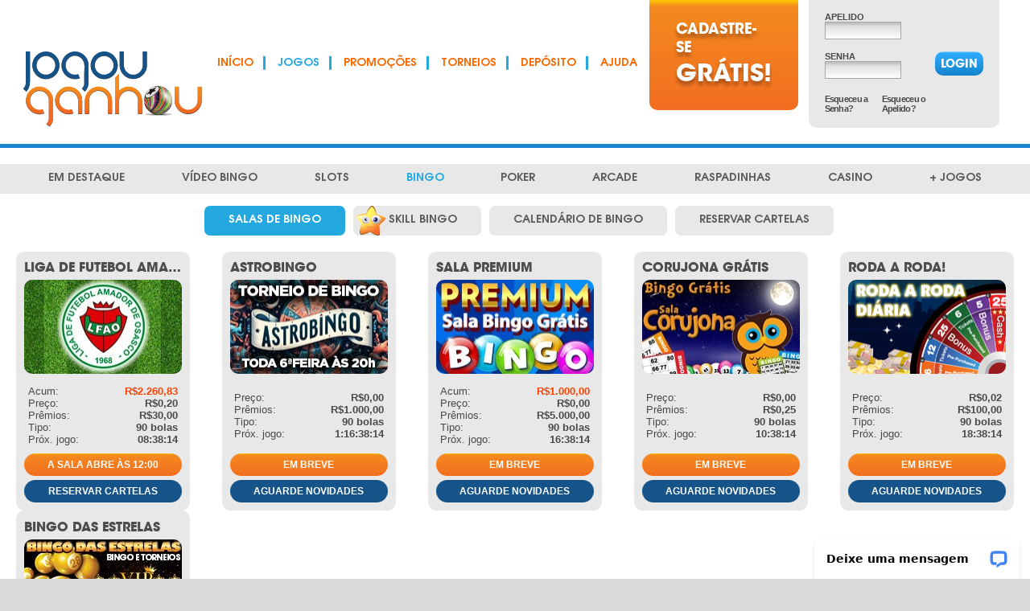

--- FILE ---
content_type: text/html; charset=UTF-8
request_url: https://www.jogouganhou.com/jogar/bingo-online
body_size: 4882
content:
<!doctype html>
<html class="no-js" lang="pt-BR">
<head>
    <meta charset="utf-8">
    <title>Jogar Bingo Online e ganhar Grandes Prêmios e muito dinheiro | Jogos | Jogou Ganhou</title>
    <meta name="viewport" content="width=device-width, initial-scale=1">
    <link rel="manifest" href="/site.webmanifest">
    <link rel="apple-touch-icon" href="/icon.png">
    <meta name="theme-color" content="#fc6700">
            <meta name="description" content="Jogue Bingo Online e ganhe prêmios fantásticos todos os dias! Junte-se às nossas assistentes de chat que criam competições à noite e veja o que você pode ganhar">
        <meta name="DC.title" content="Jogue Bingo Online e ganhe prêmios fantásticos todos os dias! Junte-se às nossas assistentes de chat que criam competições à noite e veja o que você pode ganhar">
        <meta name="expires" content="never">
        <meta name="distribution" content="Global">
                    <meta name="robots" content="index,follow,all">
            <meta name="revisit-after" content="7 days">
                <link rel="preload" href="https://www.jogouganhou.com/common/dist/fonts/itcavantgardepro-demi.woff" as="font" type="font/woff"
          crossorigin>
    <link rel="preload" href="https://www.jogouganhou.com/common/dist/fonts/itcavantgardestd-bold-webfont.woff" as="font"
          type="font/woff" crossorigin>
    <link rel="preload" href="https://www.jogouganhou.com/common/dist/fonts/itcavantgardestd-boldcn-webfont.woff" as="font"
          type="font/woff" crossorigin>
    <link rel="stylesheet"
          href="/common/dist/css/Games/Bingo.min.1744401600.css">
    <link rel="preconnect" href="https://apps1.brivalmedia.com">
    <link rel="dns-prefetch" href="https://apps1.brivalmedia.com">
</head>
<body id="Bingo" class="index">
<!--[if IE]>
<p class="browserupgrade error">Você está usando um navegador <strong>desatualizado</strong>. Por favor, <a
        href="https://browsehappy.com/">atualize o seu navegador</a> para melhorar a sua experiência neste site.</p>
<![endif]-->
<div id="container">
    <header id="header" class="header">
        <h1 class="logo">
            <a href="https://www.jogouganhou.com/" rel="home">
                <span class="vh">Jogou Ganhou</span>
                <picture>
                    <source media="(min-width: 640px)" srcset="/common/dist/img/logos/jogou-ganhou-full.svg">
                    <source media="(max-width: 640px)" srcset="/common/dist/img/logos/jogou-ganhou-ball.svg">
                    <img src="/common/dist/img/logos/jogou-ganhou-ball.svg" alt="Jogou Ganhou"
                         width="100%" height="100%">
                </picture>
            </a>
        </h1>

        <a href="#main-nav" class="menu-toggle">Menu</a>
        <nav id="main-nav" class="main-nav">
    <a href="#" class="close-menu close-button button">Fechar</a>
    <ul>
        <li><a href="https://www.jogouganhou.com/">Início</a></li>
        <li class="parent">
            <a href="https://www.jogouganhou.com/jogar/jogos-em-destaque" class="selected">Jogos</a>
            <ul>
                <li class="parent">
                    <a href="https://www.jogouganhou.com/jogar/jogos-em-destaque">Em Destaque</a>
                    <ul>
                        <li><a href="https://www.jogouganhou.com/jogar/jogos-em-destaque#filter=new">Novos Jogos</a></li>
                        <li><a href="https://www.jogouganhou.com/jogar/jogos-em-destaque#filter=tourney">Jogos em Torneios</a></li>
                        <li><a href="https://www.jogouganhou.com/jogar/jogos-em-destaque#filter=favorite">Favoritos</a></li>
                        <li><a href="https://www.jogouganhou.com/jogar/jogos-em-destaque#filter=big-jackpot">Prêmios Gigantes</a></li>
                        <li><a href="https://www.jogouganhou.com/jogar/jogos-em-destaque#filter=all">Todos</a></li>
                    </ul>
                </li>
                <li><a href="https://www.jogouganhou.com/jogar/video-bingo-online">Vídeo Bingo</a></li>
                <li><a href="https://www.jogouganhou.com/jogar/caca-niqueis-online">Slots</a></li>
                <li class="parent">
                    <a href="https://www.jogouganhou.com/jogar/bingo-online" class="selected">Bingo</a>
                    <ul>
                        <li><a href="https://www.jogouganhou.com/jogar/bingo-online" class="selected">Salas de Bingo</a></li>
                        <li><a href="https://www.jogouganhou.com/calendario">Calendário de Bingo</a></li>
                        <li><a href="https://www.jogouganhou.com/minha-conta/pre-compra">Reservar cartelas</a></li>
                        <li><a href="https://www.jogouganhou.com/jogar/skill-bingo-online">Skill Bingo</a></li>
                    </ul>
                </li>
                <li><a href="https://www.jogouganhou.com/jogar/video-poker-online">Poker</a></li>
                <li><a href="https://www.jogouganhou.com/jogar/arcade-online">Arcade</a></li>
                <li><a href="https://www.jogouganhou.com/jogar/mini-jogos">Mini Jogos</a></li>
                <li><a href="https://www.jogouganhou.com/jogar/raspadinhas-online">Raspadinhas</a></li>
                <li><a href="https://www.jogouganhou.com/jogar/casino-online">Casino</a></li>
                <li><a href="https://www.jogouganhou.com/jogar/mais-jogos-online">Keno</a></li>
            </ul>
        </li>
        <li class="parent">
            <a href="https://www.jogouganhou.com/promocoes-jogos-online/em-destaque">Promoções</a>
            <ul>
                <li><a href="https://www.jogouganhou.com/promocoes-jogos-online/em-destaque">Em andamento</a></li>
                <li><a href="https://www.jogouganhou.com/promocoes-jogos-online/bingo">de Bingo</a></li>
                            </ul>
        </li>
        <li class="parent">
            <a href="https://www.jogouganhou.com/torneios">Torneios</a>
            <ul>
                <li><a href="https://www.jogouganhou.com/torneios">Torneios</a></li>
                <li><a href="https://www.jogouganhou.com/torneios/torneio-de-cadeiras">Torneio de Cadeiras</a></li>
            </ul>
        </li>
                    <li><a href="https://www.jogouganhou.com/minha-conta/depositar">Depósito</a></li>
                    <li class="parent desktop-hidden">
            <a href="https://www.jogouganhou.com/vencedores/promocoes">Vencedores</a>
            <ul>
                <li><a href="https://www.jogouganhou.com/vencedores/depoimentos">Depoimentos</a></li>
                <li><a href="https://www.jogouganhou.com/vencedores/promocoes">Vencedores de Promoções</a></li>
                <li><a href="https://www.jogouganhou.com/vencedores/acumulados">Vencedores de Acumulados e Prêmios Grandes</a></li>
                <li><a href="https://www.jogouganhou.com/vencedores/torneio-relampago">Torneios Diários</a></li>
            </ul>
        </li>
        <li class="parent desktop-hidden">
            <a href="https://www.jogouganhou.com/guia-de-jogos-online/video-bingo">Guia dos Jogos</a>
            <ul>
                                    <li><a href="https://www.jogouganhou.com/guia-de-jogos-online/video-bingo">Vídeo Bingo</a></li>
                                        <li><a href="https://www.jogouganhou.com/guia-de-jogos-online/caca-niquel">Caça-Níquel</a></li>
                                        <li><a href="https://www.jogouganhou.com/guia-de-jogos-online/caca-niquel-especial">Caça-Níquel Especial</a></li>
                                        <li><a href="https://www.jogouganhou.com/guia-de-jogos-online/video-poker">Vídeo Poker</a></li>
                                        <li><a href="https://www.jogouganhou.com/guia-de-jogos-online/como-jogar-pelo-celular">Como jogar pelo seu Celular</a></li>
                                </ul>
        </li>
        <li class="parent desktop-hidden">
            <a href="https://www.jogouganhou.com/tutoriais/depositar-com-cartao">Tutoriais</a>
            <ul>
                                    <li><a href="https://www.jogouganhou.com/tutoriais/rifa-de-bingo">Como Funcionam as Rifas de Bingo</a></li>
                                        <li><a href="https://www.jogouganhou.com/tutoriais/depositar-com-pay4fun">DEPOSITAR P4F: Vídeo Tutoriais</a></li>
                                        <li><a href="https://www.jogouganhou.com/tutoriais/video-tutorial">Vídeo Tutorial - Bingo</a></li>
                                </ul>
        </li>
        <li class="parent desktop-hidden">
            <a href="https://www.jogouganhou.com/guias/depositar-com-boleto">Como Depositar</a>
            <ul>
                <li class="parent">
                    <a href="https://www.jogouganhou.com/guias/depositar-com-boleto">Depositar com Boleto</a>
                    <ul>
                        <li><a href="https://www.jogouganhou.com/guias/depositar-com-boleto">Como depositar com Boleto</a></li>
                        <li><a href="https://www.jogouganhou.com/guias/pagar-boleto-no-bb">Como pagar um Boleto no Banco do Brasil</a></li>
                        <li><a href="https://www.jogouganhou.com/guias/pagar-boleto-no-bradesco">Como pagar um Boleto no Bradesco</a></li>
                        <li><a href="https://www.jogouganhou.com/guias/pagar-boleto-na-caixa">Como pagar um Boleto na Caixa</a></li>
                        <li><a href="https://www.jogouganhou.com/guias/pagar-boleto-no-itau">Como pagar um Boleto no Itaú</a></li>
                    </ul>
                </li>
                <li class="parent">
                    <a href="https://www.jogouganhou.com/guias/pagar-boleto-com-cc-bb">Pagar boleto com C. de Crédito</a>
                    <ul>
                        <li><a href="https://www.jogouganhou.com/guias/pagar-boleto-com-cc-bb">BANCO DO BRASIL - Boleto com Cartão de Crédito</a></li>
                        <li><a href="https://www.jogouganhou.com/guias/pagar-boleto-com-cc-bradesco">BRADESCO - Boleto com Cartão de Crédito</a></li>
                        <li><a href="https://www.jogouganhou.com/guias/pagar-boleto-com-cc-itau">ITAÚ - Boleto com Cartão de Crédito</a></li>
                        <li><a href="https://www.jogouganhou.com/guias/pagar-boleto-com-cc-santander">SANTANDER - Boleto com Cartão de Crédito</a></li>
                    </ul>
                </li>
                <li><a href="https://www.jogouganhou.com/guias/como-usar-codigo-promocional-deposito">Como depositar com código promocional</a></li>
                <li><a href="https://www.jogouganhou.com/guias/como-ver-rollover-e-bonus">Verificar Rollover e Bônus</a></li>
            </ul>
        </li>
        <li class="parent">
            <a href="https://www.jogouganhou.com/jogos-online-faq/sobre-o-jogou-ganhou">Ajuda</a>
            <ul>
                                    <li><a href="https://www.jogouganhou.com/jogos-online-faq/sobre-o-jogou-ganhou">Sobre o Jogou Ganhou</a></li>
                                        <li><a href="https://www.jogouganhou.com/jogos-online-faq/regras-gerais">Regras gerais</a></li>
                                        <li><a href="https://www.jogouganhou.com/jogos-online-faq/bonus">Bônus</a></li>
                                        <li><a href="https://www.jogouganhou.com/jogos-online-faq/acumulados">Acumulados</a></li>
                                        <li><a href="https://www.jogouganhou.com/jogos-online-faq/deposits">Depósitos</a></li>
                                        <li><a href="https://www.jogouganhou.com/jogos-online-faq/saques">Saques</a></li>
                                        <li><a href="https://www.jogouganhou.com/jogos-online-faq/chat">Chat</a></li>
                                        <li><a href="https://www.jogouganhou.com/jogos-online-faq/indicacao-de-amigos">Indicação de amigos</a></li>
                                </ul>
        </li>
            </ul>
</nav>

        <a href="https://www.jogouganhou.com/cadastro-jogos-online" id="header-reg-btn" class="register-button button-orange ag">
            <span class="line-one">Cadastre-se</span>
            <span class="line-two mobile-hidden">Grátis!</span>
        </a>
        <a href="#login-form" class="login-toggle">Login</a>

        <form action="https://www.jogouganhou.com/sessao/entrar" method="post" accept-charset="utf-8" id="login-form"><div style="display:none">
<input type="hidden" name="mTLTPwiTgYCeNFrq" value="37ae78ca9de81c8e35efa6c2c268656b" />
</div>        <a href="#" class="close-login close-button button">Fechar</a>
                <div class="field">
            <label for="user_name">Apelido</label>
            <input type="text" name="user_name" id="user_name" required>
        </div>

        <div class="field">
            <label for="password">Senha</label>
            <input type="password" name="password" id="password" required>
        </div>

        <button type="submit" class="button ag">Login</button>

        <div class="links">
            <a href="https://www.jogouganhou.com/esqueceu-a-senha">Esqueceu a Senha?</a>
            <a href="https://www.jogouganhou.com/esqueceu-o-apelido">Esqueceu o Apelido?</a>
        </div>
        </form>    </header>
    <div id="main">
        <article id="content">
<div id="page-title" class="vh">
    <h2>Jogos</h2>
    <p>Selecione um dos jogos abaixo:</p>
</div>
<ul class="tabs">
    <li><a href="https://www.jogouganhou.com/jogar/jogos-em-destaque" class="">Em Destaque</a></li>
    <li><a href="https://www.jogouganhou.com/jogar/video-bingo-online" class="">Vídeo Bingo</a></li>
    <li><a href="https://www.jogouganhou.com/jogar/caca-niqueis-online" class="">Slots</a></li>
    <li><a href="https://www.jogouganhou.com/jogar/bingo-online" class="selected">Bingo</a></li>
    <li><a href="https://www.jogouganhou.com/jogar/video-poker-online">Poker</a></li>
    <li class="mobile-hidden"><a href="https://www.jogouganhou.com/jogar/arcade-online" class="">Arcade</a></li>
    <li class="mobile-hidden"><a href="https://www.jogouganhou.com/jogar/raspadinhas-online" class="">Raspadinhas</a></li>
    <li><a href="https://www.jogouganhou.com/jogar/casino-online">Casino</a></li>
    <li><a href="https://www.jogouganhou.com/jogar/mais-jogos-online">+ jogos</a></li>
</ul>
<ul class="sub-tabs mobile-hidden">
    <li>
        <a href="https://www.jogouganhou.com/jogar/bingo-online" class="game-sub-tab selected">Salas de Bingo</a>
    </li><li>
        <a href="https://www.jogouganhou.com/jogar/skill-bingo-online" class="game-sub-tab"
           style="background-image: url(/common/img/games/sb_star-37x37.png); background-repeat: no-repeat; background-position: .25em center; text-indent: 1em">
            Skill Bingo</a>
    </li><li>
        <a href="https://www.jogouganhou.com/calendario" class="game-sub-tab">Calendário de Bingo</a>
    </li><li>
        <a href="https://www.jogouganhou.com/minha-conta/pre-compra" class="game-sub-tab">Reservar cartelas</a>
    </li>
</ul>
<div class="tabs-content">
    <section id="bingo">
        <h3 class="vh">Bingo</h3>
                    <ul class="game-wrapper">
                
<li class="game room">
    <a href="javascript:void(0);" onclick="showMsg('A sala abre às 12:00');">
        <figure>
            <figcaption>Liga de Futebol Amador Osasco</figcaption>
            <img src="/common/img/games/bingo/room_24.jpg?v=1744401600"
                 alt="Jogar na sala Liga de Futebol Amador Osasco" width="196" height="116">
        </figure>
    </a>
    <dl class="room-details">
                    <dt>Acum:</dt>
            <dd><b id="jackpot-BI24" class="hilite">R$2.260,83</b></dd>
                    <dt>Preço:</dt>
        <dd><b id="cardCost-BI24">R$0,20</b></dd>
        <dt>Prêmios:</dt>
        <dd><b id="prize-BI24">R$30,00</b></dd>
        <dt>Tipo:</dt>
        <dd><b>90 bolas</b></dd>
                    <dt>Próx. jogo:</dt>
            <dd><b><b id="clock-BI24" class="value">08:38:31</b></b></dd>
                </dl>

    <div>
        <form action="" name="BI24" id="BI24" class="bingoForm" method="post">
                            <input name="GAMESTARTTIME_BI24" type="hidden" value="31111000">
                        </form>

        <a href="javascript:void(0);" onclick="showMsg('A sala abre às 12:00');" class="button highlighted">A sala abre às 12:00</a>
        <a href="https://www.jogouganhou.com/minha-conta/pre-compra/24" class="button">Reservar cartelas</a>
    </div>
</li>

<li class="game room">
    <a href="javascript:void(0);" onclick="showMsg('A Sala de Bingo está temporariamente indisponível, estamos em processo de renovação dos nossos serviços. Aguarde novidades emocionantes em breve!');">
        <figure>
            <figcaption>Astrobingo</figcaption>
            <img src="/common/img/games/bingo/room_92.jpg?v=1744401600"
                 alt="Jogar na sala Astrobingo" width="196" height="116">
        </figure>
    </a>
    <dl class="room-details">
                <dt>Preço:</dt>
        <dd><b id="cardCost-BI92">R$0,00</b></dd>
        <dt>Prêmios:</dt>
        <dd><b id="prize-BI92">R$1.000,00</b></dd>
        <dt>Tipo:</dt>
        <dd><b>90 bolas</b></dd>
                    <dt>Próx. jogo:</dt>
            <dd><b>1:<b id="clock-BI92" class="value">16:38:31</b></b></dd>
                </dl>

    <div>
        <form action="" name="BI92" id="BI92" class="bingoForm" method="post">
                            <input name="GAMESTARTTIME_BI92" type="hidden" value="59911000">
                        </form>

        <a href="javascript:void(0);" onclick="showMsg('A Sala de Bingo está temporariamente indisponível, estamos em processo de renovação dos nossos serviços. Aguarde novidades emocionantes em breve!');" class="button highlighted">Em breve</a>
        <a href="#" class="button">Aguarde novidades</a>
    </div>
</li>

<li class="game room">
    <a href="javascript:void(0);" onclick="showMsg('A Sala de Bingo está temporariamente indisponível, estamos em processo de renovação dos nossos serviços. Aguarde novidades emocionantes em breve!');">
        <figure>
            <figcaption>Sala Premium</figcaption>
            <img src="/common/img/games/bingo/room_94.jpg?v=1744401600"
                 alt="Jogar na sala Sala Premium" width="196" height="116">
        </figure>
    </a>
    <dl class="room-details">
                    <dt>Acum:</dt>
            <dd><b id="jackpot-BI94" class="hilite">R$1.000,00</b></dd>
                    <dt>Preço:</dt>
        <dd><b id="cardCost-BI94">R$0,00</b></dd>
        <dt>Prêmios:</dt>
        <dd><b id="prize-BI94">R$5.000,00</b></dd>
        <dt>Tipo:</dt>
        <dd><b>90 bolas</b></dd>
                    <dt>Próx. jogo:</dt>
            <dd><b><b id="clock-BI94" class="value">16:38:31</b></b></dd>
                </dl>

    <div>
        <form action="" name="BI94" id="BI94" class="bingoForm" method="post">
                            <input name="GAMESTARTTIME_BI94" type="hidden" value="59911000">
                        </form>

        <a href="javascript:void(0);" onclick="showMsg('A Sala de Bingo está temporariamente indisponível, estamos em processo de renovação dos nossos serviços. Aguarde novidades emocionantes em breve!');" class="button highlighted">Em breve</a>
        <a href="#" class="button">Aguarde novidades</a>
    </div>
</li>

<li class="game room">
    <a href="javascript:void(0);" onclick="showMsg('A Sala de Bingo está temporariamente indisponível, estamos em processo de renovação dos nossos serviços. Aguarde novidades emocionantes em breve!');">
        <figure>
            <figcaption>Corujona Grátis</figcaption>
            <img src="/common/img/games/bingo/room_19.jpg?v=1744401600"
                 alt="Jogar na sala Corujona Grátis" width="196" height="116">
        </figure>
    </a>
    <dl class="room-details">
                <dt>Preço:</dt>
        <dd><b id="cardCost-BI19">R$0,00</b></dd>
        <dt>Prêmios:</dt>
        <dd><b id="prize-BI19">R$0,25</b></dd>
        <dt>Tipo:</dt>
        <dd><b>90 bolas</b></dd>
                    <dt>Próx. jogo:</dt>
            <dd><b><b id="clock-BI19" class="value">10:38:31</b></b></dd>
                </dl>

    <div>
        <form action="" name="BI19" id="BI19" class="bingoForm" method="post">
                            <input name="GAMESTARTTIME_BI19" type="hidden" value="38311000">
                        </form>

        <a href="javascript:void(0);" onclick="showMsg('A Sala de Bingo está temporariamente indisponível, estamos em processo de renovação dos nossos serviços. Aguarde novidades emocionantes em breve!');" class="button highlighted">Em breve</a>
        <a href="#" class="button">Aguarde novidades</a>
    </div>
</li>


<li class="game room">
    <a href="javascript:void(0);" onclick="showMsg('A Sala de Bingo está temporariamente indisponível, estamos em processo de renovação dos nossos serviços. Aguarde novidades emocionantes em breve!');">
        <figure>
            <figcaption>Roda a Roda!</figcaption>
            <img src="/common/img/games/bingo/room_27.jpg?v=1744401600"
                 alt="Jogar na sala Roda a Roda!" width="196" height="116">
        </figure>
    </a>
    <dl class="room-details">
                <dt>Preço:</dt>
        <dd><b id="cardCost-BI27">R$0,02</b></dd>
        <dt>Prêmios:</dt>
        <dd><b id="prize-BI27">R$100,00</b></dd>
        <dt>Tipo:</dt>
        <dd><b>90 bolas</b></dd>
                    <dt>Próx. jogo:</dt>
            <dd><b><b id="clock-BI27" class="value">18:38:31</b></b></dd>
                </dl>

    <div>
        <form action="" name="BI27" id="BI27" class="bingoForm" method="post">
                            <input name="GAMESTARTTIME_BI27" type="hidden" value="67111000">
                        </form>

        <a href="javascript:void(0);" onclick="showMsg('A Sala de Bingo está temporariamente indisponível, estamos em processo de renovação dos nossos serviços. Aguarde novidades emocionantes em breve!');" class="button highlighted">Em breve</a>
        <a href="#" class="button">Aguarde novidades</a>
    </div>
</li>

<li class="game room">
    <a href="javascript:void(0);" onclick="showMsg('A Sala de Bingo está temporariamente indisponível, estamos em processo de renovação dos nossos serviços. Aguarde novidades emocionantes em breve!');">
        <figure>
            <figcaption>Bingo das Estrelas</figcaption>
            <img src="/common/img/games/bingo/room_88.jpg?v=1744401600"
                 alt="Jogar na sala Bingo das Estrelas" width="196" height="116">
        </figure>
    </a>
    <dl class="room-details">
                <dt>Preço:</dt>
        <dd><b id="cardCost-BI88">R$0,00</b></dd>
        <dt>Prêmios:</dt>
        <dd><b id="prize-BI88">R$10.000,00</b></dd>
        <dt>Tipo:</dt>
        <dd><b>90 bolas</b></dd>
                    <dt>Próx. jogo:</dt>
            <dd><b>20:<b id="clock-BI88" class="value">15:38:31</b></b></dd>
                </dl>

    <div>
        <form action="" name="BI88" id="BI88" class="bingoForm" method="post">
                            <input name="GAMESTARTTIME_BI88" type="hidden" value="56311000">
                        </form>

        <a href="javascript:void(0);" onclick="showMsg('A Sala de Bingo está temporariamente indisponível, estamos em processo de renovação dos nossos serviços. Aguarde novidades emocionantes em breve!');" class="button highlighted">Em breve</a>
        <a href="#" class="button">Aguarde novidades</a>
    </div>
</li>
            </ul>
                </section>
</div>
</article>
</div>

<aside>
    <nav id="sitemap">
        <h2 class="vh">Links úteis</h2>
        <div class="sitemap-block about">
            <h3>Jogou Ganhou</h3>
            <ul>
                <li><a href="#"
                       rel="nofollow">Sobre Nós</a></li>
                <li><a href="#"
                       rel="nofollow">Política de Privacidade</a></li>
                <li><a href="#"
                       rel="nofollow">Regulamento</a></li>
                <li><a href="#"
                       rel="nofollow">Jogo Responsável</a></li>
            </ul>
        </div>
        <div class="sitemap-block the-site">
            <h3>O site</h3>
            <ul>
                <li><a href="#"
                       rel="nofollow">Como funciona</a></li>
                <li><a href="#">Promoções &amp; Bônus</a></li>
                <li><a href="#" rel="nofollow">Calendário de Bingo</a>
                </li>
                <li><a href="#"
                       rel="nofollow">Jogos de Chat</a></li>
                <li><a href="#"
                       rel="nofollow">Indique amigos</a></li>
                <li><a href="#" rel="nofollow">Vencedores</a>
                </li>
            </ul>
        </div>
        <div class="sitemap-block games">
            <h3>Jogos Online</h3>
            <ul>
                <li><a href="#">Bingo</a></li>
                <li><a href="#">Skill Bingo</a></li>
                <li><a href="#">Vídeo Bingo</a></li>
                <li><a href="#">Caça-Níqueis</a></li>
                <li><a href="#">Arcade</a></li>
                <li><a href="#">Poker</a></li>
                <li><a href="#">Casino</a></li>
                <li><a href="#">Raspadinhas</a></li>
                <li><a href="#">Mini Jogos</a></li>
                <li><a href="#">Mais jogos</a></li>
            </ul>
        </div>
        <div class="sitemap-block help">
            <h3>Ajuda</h3>
            <ul>
                <li><a href="#"
                       rel="nofollow">Perguntas Frequentes</a></li>
                <li><a href="#"
                       rel="nofollow">Guia dos Jogos</a></li>
                <li><a href="#"
                       rel="nofollow">Esqueceu a Senha?</a></li>
                <li><a href="#"
                       rel="nofollow">Métodos de Depósito</a></li>
            </ul>
        </div>
        <div class="sitemap-block affiliates">
            <h3>Afiliados</h3>
            <ul>
                <li><a href="http://www.afiliadosclub.com" rel="external nofollow">Cadastro</a></li>
                <li><a href="http://www.afiliadosclub.com" rel="external nofollow">Como funciona</a></li>
            </ul>
        </div>
        <div class="sitemap-block social-nets">
            <h3 class="vh">Redes Sociais</h3>
            <ul>
                <li class="twitter"><a href="http://twitter.com/Jogou_Ganhou" rel="external">Twitter</a></li>
                <li class="facebook"><a href="http://facebook.com/JogouGanhou" rel="external">Facebook</a></li>
            </ul>
        </div>

        <a href="#"
           class="reg-button button-orange">Cadastre-se</a>
    </nav>

    <div id="payments">
        <h2 class="vh">Métodos de pagamento</h2>
        <ul>
            <li class="boleto"><a href="#" rel="nofollow">Boleto</a></li>
            <li class="pix"><a href="#" rel="nofollow">Pix</a></li>
            <li class="visa"><a href="#" rel="nofollow">Visa</a></li>
            <li class="master"><a href="#" rel="nofollow">Master Card</a></li>
            <li class="seguro"><a href="#" rel="nofollow">100% seguro</a></li>
            <li class="acima-18"><a href="#">+18 anos</a></li>
        </ul>
    </div>
</aside>

<footer id="footer">
    <a href="#" class="logo">
        <img src="/common/dist/img/logos/jogou-ganhou-full.svg" alt="Jogou Ganhou" width="200"
             height="84">
    </a>

    <p>© 2009-2026 JogouGanhou.com - Relançamento em Breve. Todos os direitos reservados.</p>

    </footer>
</div>

<script>
    let uri_array = ["bingo-online","jogar"], //Encode URI array to JS Object on every page load.
        env = "production",
        distJsExt = ".min.1744401600.js",
        distJsUrl = "/common/dist/js",
        webRoot = "https://www.jogouganhou.com/", //Makes the site URL available to JS anywhere on any page
        ecomRoot = "https://ecommerce.megafama.com",
        appsRoot = "https://tournaments.brivalmedia.com",
        bingordoGamesUrl = "https://games.bingordo.com/",
        currency_symbol = "R$",
        locale = "pt-BR",
        numberFormatter = new Intl.NumberFormat(locale, {minimumFractionDigits: 2, maximumFractionDigits: 2}),
        currencyFormatter = new Intl.NumberFormat(locale, {style: "currency", currency: "brl"}),
        player_balance = {
            "total": 0,
            "cash": 0,
            "bonus": 0,
            "total_seats": 0,
            "rewards_points": 0,
        },
        promoPopups = [],
        askCpf = false;

    window.__lc = window.__lc || {};
        window.__lc.license = 1031136;
    window.__lc.group = 22;
    window.__lc.params = window.__lc.params || [];
    </script>
<script src="/common/dist/js/Games/Bingo.min.1744401600.js"></script>
<script src="https://cdn.livechatinc.com/tracking.js" async></script>
<script src="https://www.googletagmanager.com/gtag/js?id=UA-29169327-1" async></script>
<script>
    window.dataLayer = window.dataLayer || [];
    let dimensions = {
        'dimension1': 'no',
        'dimension2': 'no',
            };

    function gtag(){dataLayer.push(arguments);}

    gtag('js', new Date());
    gtag('config', 'UA-29169327-1', {
        'transport_type': 'beacon',
        'link_attribution': true,
        'custom_map': dimensions,
    });
</script>
<script src="https://cdn-te.e-goi.com/egoimmerce.js" async></script>
<script>
    var _egoiaq = _egoiaq || [];
    _egoiaq.push(["setClientId", "94592"]);
    _egoiaq.push(["setListId", "2"]);
        _egoiaq.push(["setTrackerUrl", 'https://egoimmerce.e-goi.com/collect']);
    _egoiaq.push(["trackPageView"]);
</script>
</body>
</html>


--- FILE ---
content_type: text/css; charset=utf-8
request_url: https://www.jogouganhou.com/common/dist/css/Games/Bingo.min.1744401600.css
body_size: 16639
content:
/*! normalize.css v2.1.3 | MIT License | git.io/normalize */article,aside,details,figcaption,figure,footer,header,hgroup,main,nav,section,summary{display:block}audio,canvas,video{display:inline-block}audio:not([controls]){display:none;height:0}.ui-helper-hidden,[hidden],template{display:none}html{font-family:sans-serif;-ms-text-size-adjust:100%;-webkit-text-size-adjust:100%}a{background:0 0;color:var(--orange7);text-decoration:none}a:focus{outline:dotted thin}a:active,a:hover{outline:0}h1{font-size:2em;margin:.67em 0}abbr[title]{border-bottom:1px dotted}b,strong{font-weight:700}dfn{font-style:italic}hr{-moz-box-sizing:content-box;box-sizing:content-box;height:0}mark{background:#ff0;color:#000}code,kbd,pre,samp{font-family:monospace,serif;font-size:1em}pre{white-space:pre-wrap}q{quotes:"\201C" "\201D" "\2018" "\2019"}sub,sup{font-size:75%;line-height:0;position:relative;vertical-align:baseline}sup{top:-.5em}sub{bottom:-.25em}img{border:0}svg:not(:root){overflow:hidden}figure{margin:0}fieldset{border:1px solid silver}legend{border:0;padding:0}button,input,select,textarea{font-family:inherit;font-size:100%;margin:0}button,input{line-height:normal}button,select{text-transform:none}button,html input[type=button],input[type=reset],input[type=submit]{-webkit-appearance:button;cursor:pointer}button[disabled],html input[disabled]{cursor:default}input[type=checkbox],input[type=radio]{box-sizing:border-box}input[type=search]{-webkit-appearance:textfield;-moz-box-sizing:content-box;-webkit-box-sizing:content-box;box-sizing:content-box}input[type=search]::-webkit-search-cancel-button,input[type=search]::-webkit-search-decoration{-webkit-appearance:none}button::-moz-focus-inner,input::-moz-focus-inner{border:0;padding:0}textarea{overflow:auto;vertical-align:top}table{border-collapse:collapse;border-spacing:0}/*! jQuery UI - v1.12.1 - 2016-09-14
* http://jqueryui.com
* Includes: core.css, accordion.css, autocomplete.css, menu.css, button.css, controlgroup.css, checkboxradio.css, datepicker.css, dialog.css, draggable.css, resizable.css, progressbar.css, selectable.css, selectmenu.css, slider.css, sortable.css, spinner.css, tabs.css, tooltip.css, theme.css
* To view and modify this theme, visit http://jqueryui.com/themeroller/?ffDefault=Trebuchet%20MS%2CTahoma%2CVerdana%2CArial%2Csans-serif&fwDefault=bold&fsDefault=1.1em&cornerRadius=4px&bgColorHeader=f6a828&bgTextureHeader=gloss_wave&bgImgOpacityHeader=35&borderColorHeader=e78f08&fcHeader=ffffff&iconColorHeader=ffffff&bgColorContent=eeeeee&bgTextureContent=highlight_soft&bgImgOpacityContent=100&borderColorContent=dddddd&fcContent=333333&iconColorContent=222222&bgColorDefault=f6f6f6&bgTextureDefault=glass&bgImgOpacityDefault=100&borderColorDefault=cccccc&fcDefault=1c94c4&iconColorDefault=ef8c08&bgColorHover=fdf5ce&bgTextureHover=glass&bgImgOpacityHover=100&borderColorHover=fbcb09&fcHover=c77405&iconColorHover=ef8c08&bgColorActive=ffffff&bgTextureActive=glass&bgImgOpacityActive=65&borderColorActive=fbd850&fcActive=eb8f00&iconColorActive=ef8c08&bgColorHighlight=ffe45c&bgTextureHighlight=highlight_soft&bgImgOpacityHighlight=75&borderColorHighlight=fed22f&fcHighlight=363636&iconColorHighlight=228ef1&bgColorError=b81900&bgTextureError=diagonals_thick&bgImgOpacityError=18&borderColorError=cd0a0a&fcError=ffffff&iconColorError=ffd27a&bgColorOverlay=666666&bgTextureOverlay=diagonals_thick&bgImgOpacityOverlay=20&opacityOverlay=50&bgColorShadow=000000&bgTextureShadow=flat&bgImgOpacityShadow=10&opacityShadow=20&thicknessShadow=5px&offsetTopShadow=-5px&offsetLeftShadow=-5px&cornerRadiusShadow=5px
* Copyright jQuery Foundation and other contributors; Licensed MIT */.ui-helper-hidden-accessible{border:0;clip:rect(0 0 0 0);height:1px;margin:-1px;overflow:hidden;padding:0;position:absolute;width:1px}.ui-helper-reset{margin:0;padding:0;border:0;outline:0;line-height:1.3;text-decoration:none;font-size:100%;list-style:none}.ui-helper-clearfix:after,.ui-helper-clearfix:before{content:"";display:table;border-collapse:collapse}.ui-helper-clearfix:after{clear:both}.ui-helper-zfix{width:100%;height:100%;top:0;left:0;position:absolute;opacity:0;filter:Alpha(Opacity=0)}.ui-front{z-index:100}.ui-state-disabled{cursor:default!important;pointer-events:none}.ui-icon{display:inline-block;vertical-align:middle;margin-top:-.25em;position:relative;text-indent:-99999px;overflow:hidden;background-repeat:no-repeat}.ui-widget-icon-block{left:50%;margin-left:-8px;display:block}.ui-widget-overlay{position:fixed;top:0;left:0;width:100%;height:100%}.ui-accordion .ui-accordion-header{display:block;cursor:pointer;position:relative;margin:2px 0 0;padding:.5em .5em .5em .7em;font-size:100%}.ui-accordion .ui-accordion-content{padding:1em 2.2em;border-top:0;overflow:auto}.ui-autocomplete{position:absolute;top:0;left:0;cursor:default}.ui-menu{list-style:none;padding:0;margin:0;display:block;outline:0}.ui-menu .ui-menu{position:absolute}.ui-menu .ui-menu-item{margin:0;cursor:pointer;list-style-image:url([data-uri])}.ui-menu .ui-menu-item-wrapper{position:relative;padding:3px 1em 3px .4em}.ui-menu .ui-menu-divider{margin:5px 0;height:0;font-size:0;line-height:0;border-width:1px 0 0}.ui-menu .ui-state-active,.ui-menu .ui-state-focus{margin:-1px}.ui-menu-icons{position:relative}.ui-menu-icons .ui-menu-item-wrapper{padding-left:2em}.ui-menu .ui-icon{position:absolute;top:0;bottom:0;left:.2em;margin:auto 0}.ui-menu .ui-menu-icon{left:auto;right:0}.ui-button{padding:.4em 1em;display:inline-block;position:relative;line-height:normal;margin-right:.1em;cursor:pointer;vertical-align:middle;text-align:center;-webkit-user-select:none;-moz-user-select:none;-ms-user-select:none;user-select:none;overflow:visible}.ui-button,.ui-button:active,.ui-button:hover,.ui-button:link,.ui-button:visited{text-decoration:none}.ui-button-icon-only{width:2em;box-sizing:border-box;text-indent:-9999px;white-space:nowrap}input.ui-button.ui-button-icon-only{text-indent:0}.ui-button-icon-only .ui-icon{position:absolute;top:50%;left:50%;margin-top:-8px;margin-left:-8px}.ui-button.ui-icon-notext .ui-icon{padding:0;width:2.1em;height:2.1em;text-indent:-9999px;white-space:nowrap}input.ui-button.ui-icon-notext .ui-icon{width:auto;height:auto;text-indent:0;white-space:normal;padding:.4em 1em}button.ui-button::-moz-focus-inner,input.ui-button::-moz-focus-inner{border:0;padding:0}.ui-controlgroup{vertical-align:middle;display:inline-block}.ui-controlgroup>.ui-controlgroup-item{float:left;margin-left:0;margin-right:0}.ui-controlgroup>.ui-controlgroup-item.ui-visual-focus,.ui-controlgroup>.ui-controlgroup-item:focus{z-index:9999}.ui-controlgroup-vertical>.ui-controlgroup-item{display:block;float:none;width:100%;margin-top:0;margin-bottom:0;text-align:left}.ui-controlgroup-vertical .ui-controlgroup-item{box-sizing:border-box}.ui-controlgroup .ui-controlgroup-label{padding:.4em 1em}.ui-controlgroup .ui-controlgroup-label span{font-size:80%}.ui-controlgroup-horizontal .ui-controlgroup-label+.ui-controlgroup-item{border-left:none}.ui-controlgroup-vertical .ui-controlgroup-label+.ui-controlgroup-item{border-top:none}.ui-controlgroup-horizontal .ui-controlgroup-label.ui-widget-content{border-right:none}.ui-controlgroup-vertical .ui-controlgroup-label.ui-widget-content{border-bottom:none}.ui-controlgroup-vertical .ui-spinner-input{width:75%;width:calc(100% - 2.4em)}.ui-controlgroup-vertical .ui-spinner .ui-spinner-up{border-top-style:solid}.ui-checkboxradio-label .ui-icon-background{box-shadow:inset 1px 1px 1px #ccc;border-radius:.12em;border:none}.ui-checkboxradio-radio-label .ui-icon-background{width:16px;height:16px;border-radius:1em;overflow:visible;border:none}.ui-checkboxradio-radio-label.ui-checkboxradio-checked .ui-icon,.ui-checkboxradio-radio-label.ui-checkboxradio-checked:hover .ui-icon{background-image:none;width:8px;height:8px;border-width:4px;border-style:solid}.ui-checkboxradio-disabled{pointer-events:none}.ui-datepicker{width:17em;padding:.2em .2em 0;display:none}.ui-datepicker .ui-datepicker-header{position:relative;padding:.2em 0}.ui-datepicker .ui-datepicker-next,.ui-datepicker .ui-datepicker-prev{position:absolute;top:2px;width:1.8em;height:1.8em}.ui-datepicker .ui-datepicker-next-hover,.ui-datepicker .ui-datepicker-prev-hover{top:1px}.ui-datepicker .ui-datepicker-prev{left:2px}.ui-datepicker .ui-datepicker-next{right:2px}.ui-datepicker .ui-datepicker-prev-hover{left:1px}.ui-datepicker .ui-datepicker-next-hover{right:1px}.ui-datepicker .ui-datepicker-next span,.ui-datepicker .ui-datepicker-prev span{display:block;position:absolute;left:50%;margin-left:-8px;top:50%;margin-top:-8px}.ui-datepicker .ui-datepicker-title{margin:0 2.3em;line-height:1.8em;text-align:center}.ui-datepicker .ui-datepicker-title select{font-size:1em;margin:1px 0}.ui-datepicker select.ui-datepicker-month,.ui-datepicker select.ui-datepicker-year{width:45%}.ui-datepicker table{width:100%;font-size:.9em;border-collapse:collapse;margin:0 0 .4em}.ui-datepicker th{padding:.7em .3em;text-align:center;font-weight:700;border:0}.ui-datepicker td{border:0;padding:1px}.ui-datepicker td a,.ui-datepicker td span{display:block;padding:.2em;text-align:right;text-decoration:none}.ui-datepicker .ui-datepicker-buttonpane{background-image:none;margin:.7em 0 0;padding:0 .2em;border-left:0;border-right:0;border-bottom:0}.ui-datepicker .ui-datepicker-buttonpane button{float:right;margin:.5em .2em .4em;cursor:pointer;padding:.2em .6em .3em;width:auto;overflow:visible}.ui-datepicker .ui-datepicker-buttonpane button.ui-datepicker-current{float:left}.ui-datepicker.ui-datepicker-multi{width:auto}.ui-datepicker-multi .ui-datepicker-group{float:left}.ui-datepicker-multi .ui-datepicker-group table{width:95%;margin:0 auto .4em}.ui-datepicker-multi-2 .ui-datepicker-group{width:50%}.ui-datepicker-multi-3 .ui-datepicker-group{width:33.3%}.ui-datepicker-multi-4 .ui-datepicker-group{width:25%}.ui-datepicker-multi .ui-datepicker-group-last .ui-datepicker-header,.ui-datepicker-multi .ui-datepicker-group-middle .ui-datepicker-header{border-left-width:0}.ui-datepicker-multi .ui-datepicker-buttonpane{clear:left}.ui-datepicker-row-break{clear:both;width:100%;font-size:0}.ui-datepicker-rtl{direction:rtl}.ui-datepicker-rtl .ui-datepicker-prev{right:2px;left:auto}.ui-datepicker-rtl .ui-datepicker-next{left:2px;right:auto}.ui-datepicker-rtl .ui-datepicker-prev:hover{right:1px;left:auto}.ui-datepicker-rtl .ui-datepicker-next:hover{left:1px;right:auto}.ui-datepicker-rtl .ui-datepicker-buttonpane{clear:right}.ui-datepicker-rtl .ui-datepicker-buttonpane button{float:left}.ui-datepicker-rtl .ui-datepicker-buttonpane button.ui-datepicker-current,.ui-datepicker-rtl .ui-datepicker-group{float:right}.ui-datepicker-rtl .ui-datepicker-group-last .ui-datepicker-header,.ui-datepicker-rtl .ui-datepicker-group-middle .ui-datepicker-header{border-right-width:0;border-left-width:1px}.ui-datepicker .ui-icon{display:block;text-indent:-99999px;overflow:hidden;background-repeat:no-repeat;left:.5em;top:.3em}.ui-dialog{position:absolute;top:0;left:0;padding:.2em;outline:0}.ui-dialog .ui-dialog-titlebar{padding:.4em 1em;position:relative}.ui-dialog .ui-dialog-title{float:left;margin:.1em 0;white-space:nowrap;width:90%;overflow:hidden;text-overflow:ellipsis}.ui-dialog .ui-dialog-titlebar-close{position:absolute;right:.3em;top:50%;width:20px;margin:-10px 0 0;padding:1px;height:20px}.ui-dialog .ui-dialog-content{position:relative;border:0;padding:.5em 1em;background:0 0;overflow:auto}.ui-dialog .ui-dialog-buttonpane{text-align:left;border-width:1px 0 0;background-image:none;margin-top:.5em;padding:.3em 1em .5em .4em}.ui-dialog .ui-dialog-buttonpane .ui-dialog-buttonset{float:right}.ui-dialog .ui-dialog-buttonpane button{margin:.5em .4em .5em 0;cursor:pointer}.ui-dialog .ui-resizable-n{height:2px;top:0}.ui-dialog .ui-resizable-e{width:2px;right:0}.ui-dialog .ui-resizable-s{height:2px;bottom:0}.ui-dialog .ui-resizable-w{width:2px;left:0}.ui-dialog .ui-resizable-ne,.ui-dialog .ui-resizable-nw,.ui-dialog .ui-resizable-se,.ui-dialog .ui-resizable-sw{width:7px;height:7px}.ui-dialog .ui-resizable-se{right:0;bottom:0}.ui-dialog .ui-resizable-sw{left:0;bottom:0}.ui-dialog .ui-resizable-ne{right:0;top:0}.ui-dialog .ui-resizable-nw{left:0;top:0}.ui-draggable .ui-dialog-titlebar{cursor:move}.ui-draggable-handle{-ms-touch-action:none;touch-action:none}.ui-resizable{position:relative}.ui-resizable-handle{position:absolute;font-size:.1px;display:block;-ms-touch-action:none;touch-action:none}.ui-resizable-autohide .ui-resizable-handle,.ui-resizable-disabled .ui-resizable-handle{display:none}.ui-resizable-n{cursor:n-resize;height:7px;width:100%;top:-5px;left:0}.ui-resizable-s{cursor:s-resize;height:7px;width:100%;bottom:-5px;left:0}.ui-resizable-e{cursor:e-resize;width:7px;right:-5px;top:0;height:100%}.ui-resizable-w{cursor:w-resize;width:7px;left:-5px;top:0;height:100%}.ui-resizable-se{cursor:se-resize;width:12px;height:12px;right:1px;bottom:1px}.ui-resizable-sw{cursor:sw-resize;width:9px;height:9px;left:-5px;bottom:-5px}.ui-resizable-nw{cursor:nw-resize;width:9px;height:9px;left:-5px;top:-5px}.ui-resizable-ne{cursor:ne-resize;width:9px;height:9px;right:-5px;top:-5px}.ui-progressbar{height:2em;text-align:left;overflow:hidden}.ui-progressbar .ui-progressbar-value{margin:-1px;height:100%}.ui-progressbar .ui-progressbar-overlay{background:url([data-uri]);height:100%;opacity:.25}.ui-progressbar-indeterminate .ui-progressbar-value{background-image:none}.ui-selectable{-ms-touch-action:none;touch-action:none}.ui-selectable-helper{position:absolute;z-index:100;border:1px dotted #000}.ui-selectmenu-menu{padding:0;margin:0;position:absolute;top:0;left:0;display:none}.ui-selectmenu-menu .ui-menu{overflow:auto;overflow-x:hidden;padding-bottom:1px}.ui-selectmenu-menu .ui-menu .ui-selectmenu-optgroup{font-size:1em;font-weight:700;line-height:1.5;padding:2px .4em;margin:.5em 0 0;height:auto;border:0}.ui-selectmenu-open{display:block}.ui-selectmenu-text{display:block;margin-right:20px;overflow:hidden;text-overflow:ellipsis}.ui-selectmenu-button.ui-button{text-align:left;white-space:nowrap;width:14em}.ui-selectmenu-icon.ui-icon{float:right;margin-top:0}.ui-slider{position:relative;text-align:left}.ui-slider .ui-slider-handle{position:absolute;z-index:2;width:1.2em;height:1.2em;cursor:default;-ms-touch-action:none;touch-action:none}.ui-slider .ui-slider-range{position:absolute;z-index:1;font-size:.7em;display:block;border:0;background-position:0 0}.ui-slider.ui-state-disabled .ui-slider-handle,.ui-slider.ui-state-disabled .ui-slider-range{filter:inherit}.ui-slider-horizontal{height:.8em}.ui-slider-horizontal .ui-slider-handle{top:-.3em;margin-left:-.6em}.ui-slider-horizontal .ui-slider-range{top:0;height:100%}.ui-slider-horizontal .ui-slider-range-min{left:0}.ui-slider-horizontal .ui-slider-range-max{right:0}.ui-slider-vertical{width:.8em;height:100px}.ui-slider-vertical .ui-slider-handle{left:-.3em;margin-left:0;margin-bottom:-.6em}.ui-slider-vertical .ui-slider-range{left:0;width:100%}.ui-slider-vertical .ui-slider-range-min{bottom:0}.ui-slider-vertical .ui-slider-range-max{top:0}.ui-sortable-handle{-ms-touch-action:none;touch-action:none}.ui-spinner{position:relative;display:inline-block;overflow:hidden;padding:0;vertical-align:middle}.ui-spinner-input{border:none;background:0 0;color:inherit;padding:.222em 0;margin:.2em 2em .2em .4em;vertical-align:middle}.ui-spinner-button{width:1.6em;height:50%;font-size:.5em;padding:0;margin:0;text-align:center;position:absolute;cursor:default;display:block;overflow:hidden;right:0}.ui-spinner a.ui-spinner-button{border-top-style:none;border-bottom-style:none;border-right-style:none}.ui-spinner-up{top:0}.ui-spinner-down{bottom:0}.ui-tabs{position:relative;padding:.2em}.ui-tabs .ui-tabs-nav{margin:0;padding:.2em .2em 0}.ui-tabs .ui-tabs-nav li{list-style:none;float:left;position:relative;top:0;margin:1px .2em 0 0;border-bottom-width:0;padding:0;white-space:nowrap}.ui-tabs .ui-tabs-nav .ui-tabs-anchor{float:left;padding:.5em 1em;text-decoration:none}.ui-tabs .ui-tabs-nav li.ui-tabs-active{margin-bottom:-1px;padding-bottom:1px}.ui-tabs .ui-tabs-nav li.ui-state-disabled .ui-tabs-anchor,.ui-tabs .ui-tabs-nav li.ui-tabs-active .ui-tabs-anchor,.ui-tabs .ui-tabs-nav li.ui-tabs-loading .ui-tabs-anchor{cursor:text}.ui-tabs-collapsible .ui-tabs-nav li.ui-tabs-active .ui-tabs-anchor{cursor:pointer}.ui-tabs .ui-tabs-panel{display:block;border-width:0;padding:1em 1.4em;background:0 0}.ui-tooltip{padding:8px;position:absolute;z-index:9999;max-width:300px}body .ui-tooltip{border-width:2px}/*!
 * jQuery UI CSS Framework 1.12.1
 * http://jqueryui.com
 *
 * Copyright jQuery Foundation and other contributors
 * Released under the MIT license.
 * http://jquery.org/license
 *
 * http://api.jqueryui.com/category/theming/
 *
 * To view and modify this theme, visit http://jqueryui.com/themeroller/?ffDefault=Trebuchet%20MS%2CTahoma%2CVerdana%2CArial%2Csans-serif&fwDefault=bold&fsDefault=1.1em&cornerRadius=4px&bgColorHeader=f6a828&bgTextureHeader=gloss_wave&bgImgOpacityHeader=35&borderColorHeader=e78f08&fcHeader=ffffff&iconColorHeader=ffffff&bgColorContent=eeeeee&bgTextureContent=highlight_soft&bgImgOpacityContent=100&borderColorContent=dddddd&fcContent=333333&iconColorContent=222222&bgColorDefault=f6f6f6&bgTextureDefault=glass&bgImgOpacityDefault=100&borderColorDefault=cccccc&fcDefault=1c94c4&iconColorDefault=ef8c08&bgColorHover=fdf5ce&bgTextureHover=glass&bgImgOpacityHover=100&borderColorHover=fbcb09&fcHover=c77405&iconColorHover=ef8c08&bgColorActive=ffffff&bgTextureActive=glass&bgImgOpacityActive=65&borderColorActive=fbd850&fcActive=eb8f00&iconColorActive=ef8c08&bgColorHighlight=ffe45c&bgTextureHighlight=highlight_soft&bgImgOpacityHighlight=75&borderColorHighlight=fed22f&fcHighlight=363636&iconColorHighlight=228ef1&bgColorError=b81900&bgTextureError=diagonals_thick&bgImgOpacityError=18&borderColorError=cd0a0a&fcError=ffffff&iconColorError=ffd27a&bgColorOverlay=666666&bgTextureOverlay=diagonals_thick&bgImgOpacityOverlay=20&opacityOverlay=50&bgColorShadow=000000&bgTextureShadow=flat&bgImgOpacityShadow=10&opacityShadow=20&thicknessShadow=5px&offsetTopShadow=-5px&offsetLeftShadow=-5px&cornerRadiusShadow=5px
 */.ui-widget{font-family:Trebuchet MS,Tahoma,Verdana,Arial,sans-serif;font-size:1.1em}.ui-widget .ui-widget{font-size:1em}.ui-widget button,.ui-widget input,.ui-widget select,.ui-widget textarea{font-family:Trebuchet MS,Tahoma,Verdana,Arial,sans-serif;font-size:1em}.ui-widget.ui-widget-content{border:1px solid #ccc}.ui-widget-content{border:1px solid #ddd;background:url(../vendor/jquery-ui/ui-lightness/images/ui-bg_highlight-soft_100_eeeeee_1x100.png) 50% top repeat-x #eee;color:#333}.ui-widget-content a{color:#333}.ui-widget-header{border:1px solid #e78f08;background:url(../vendor/jquery-ui/ui-lightness/images/ui-bg_gloss-wave_35_f6a828_500x100.png) 50% 50% repeat-x #f6a828;color:#fff;font-weight:700}.ui-widget-header a{color:#fff}.ui-button,.ui-state-default,.ui-widget-content .ui-state-default,.ui-widget-header .ui-state-default,html .ui-button.ui-state-disabled:active,html .ui-button.ui-state-disabled:hover{border:1px solid #ccc;background:url(../vendor/jquery-ui/ui-lightness/images/ui-bg_glass_100_f6f6f6_1x400.png) 50% 50% repeat-x #f6f6f6;font-weight:700;color:#1c94c4}.ui-button,.ui-state-default a,.ui-state-default a:link,.ui-state-default a:visited,a.ui-button,a:link.ui-button,a:visited.ui-button{color:#1c94c4;text-decoration:none}.ui-button:focus,.ui-button:hover,.ui-state-focus,.ui-state-hover,.ui-widget-content .ui-state-focus,.ui-widget-content .ui-state-hover,.ui-widget-header .ui-state-focus,.ui-widget-header .ui-state-hover{border:1px solid #fbcb09;background:url(../vendor/jquery-ui/ui-lightness/images/ui-bg_glass_100_fdf5ce_1x400.png) 50% 50% repeat-x #fdf5ce;font-weight:700;color:#c77405}.ui-state-focus a,.ui-state-focus a:hover,.ui-state-focus a:link,.ui-state-focus a:visited,.ui-state-hover a,.ui-state-hover a:hover,.ui-state-hover a:link,.ui-state-hover a:visited,a.ui-button:focus,a.ui-button:hover{color:#c77405;text-decoration:none}.ui-visual-focus{box-shadow:0 0 3px 1px #5e9ed6}.ui-button.ui-state-active:hover,.ui-button:active,.ui-state-active,.ui-widget-content .ui-state-active,.ui-widget-header .ui-state-active,a.ui-button:active{border:1px solid #fbd850;background:url(../vendor/jquery-ui/ui-lightness/images/ui-bg_glass_65_ffffff_1x400.png) 50% 50% repeat-x #fff;font-weight:700;color:#eb8f00}.ui-icon-background,.ui-state-active .ui-icon-background{border:#fbd850;background-color:#eb8f00}.ui-state-active a,.ui-state-active a:link,.ui-state-active a:visited{color:#eb8f00;text-decoration:none}.ui-state-highlight,.ui-widget-content .ui-state-highlight,.ui-widget-header .ui-state-highlight{border:1px solid #fed22f;background:url(../vendor/jquery-ui/ui-lightness/images/ui-bg_highlight-soft_75_ffe45c_1x100.png) 50% top repeat-x #ffe45c;color:#363636}.ui-state-checked{border:1px solid #fed22f;background:#ffe45c}.ui-state-highlight a,.ui-widget-content .ui-state-highlight a,.ui-widget-header .ui-state-highlight a{color:#363636}.ui-state-error,.ui-widget-content .ui-state-error,.ui-widget-header .ui-state-error{border:1px solid #cd0a0a;background:url(../vendor/jquery-ui/ui-lightness/images/ui-bg_diagonals-thick_18_b81900_40x40.png) 50% 50% #b81900;color:#fff}.ui-state-error a,.ui-state-error-text,.ui-widget-content .ui-state-error a,.ui-widget-content .ui-state-error-text,.ui-widget-header .ui-state-error a,.ui-widget-header .ui-state-error-text{color:#fff}.ui-priority-primary,.ui-widget-content .ui-priority-primary,.ui-widget-header .ui-priority-primary{font-weight:700}.ui-priority-secondary,.ui-widget-content .ui-priority-secondary,.ui-widget-header .ui-priority-secondary{opacity:.7;filter:Alpha(Opacity=70);font-weight:400}.ui-state-disabled,.ui-widget-content .ui-state-disabled,.ui-widget-header .ui-state-disabled{opacity:.35;filter:Alpha(Opacity=35);background-image:none}.ui-state-disabled .ui-icon{filter:Alpha(Opacity=35)}.ui-icon{width:16px;height:16px}.ui-icon,.ui-widget-content .ui-icon{background-image:url(../vendor/jquery-ui/ui-lightness/images/ui-icons_222222_256x240.png)}.ui-widget-header .ui-icon{background-image:url(../vendor/jquery-ui/ui-lightness/images/ui-icons_ffffff_256x240.png)}.ui-button:active .ui-icon,.ui-button:focus .ui-icon,.ui-button:hover .ui-icon,.ui-state-active .ui-icon,.ui-state-focus .ui-icon,.ui-state-hover .ui-icon{background-image:url(../vendor/jquery-ui/ui-lightness/images/ui-icons_ef8c08_256x240.png)}.ui-button .ui-state-highlight.ui-icon,.ui-state-highlight .ui-icon{background-image:url(../vendor/jquery-ui/ui-lightness/images/ui-icons_228ef1_256x240.png)}.ui-state-error .ui-icon,.ui-state-error-text .ui-icon{background-image:url(../vendor/jquery-ui/ui-lightness/images/ui-icons_ffd27a_256x240.png)}.ui-button .ui-icon{background-image:url(../vendor/jquery-ui/ui-lightness/images/ui-icons_ef8c08_256x240.png)}.ui-icon-blank{background-position:16px 16px}.ui-icon-caret-1-n{background-position:0 0}.ui-icon-caret-1-ne{background-position:-16px 0}.ui-icon-caret-1-e{background-position:-32px 0}.ui-icon-caret-1-se{background-position:-48px 0}.ui-icon-caret-1-s{background-position:-65px 0}.ui-icon-caret-1-sw{background-position:-80px 0}.ui-icon-caret-1-w{background-position:-96px 0}.ui-icon-caret-1-nw{background-position:-112px 0}.ui-icon-caret-2-n-s{background-position:-128px 0}.ui-icon-caret-2-e-w{background-position:-144px 0}.ui-icon-triangle-1-n{background-position:0 -16px}.ui-icon-triangle-1-ne{background-position:-16px -16px}.ui-icon-triangle-1-e{background-position:-32px -16px}.ui-icon-triangle-1-se{background-position:-48px -16px}.ui-icon-triangle-1-s{background-position:-65px -16px}.ui-icon-triangle-1-sw{background-position:-80px -16px}.ui-icon-triangle-1-w{background-position:-96px -16px}.ui-icon-triangle-1-nw{background-position:-112px -16px}.ui-icon-triangle-2-n-s{background-position:-128px -16px}.ui-icon-triangle-2-e-w{background-position:-144px -16px}.ui-icon-arrow-1-n{background-position:0 -32px}.ui-icon-arrow-1-ne{background-position:-16px -32px}.ui-icon-arrow-1-e{background-position:-32px -32px}.ui-icon-arrow-1-se{background-position:-48px -32px}.ui-icon-arrow-1-s{background-position:-65px -32px}.ui-icon-arrow-1-sw{background-position:-80px -32px}.ui-icon-arrow-1-w{background-position:-96px -32px}.ui-icon-arrow-1-nw{background-position:-112px -32px}.ui-icon-arrow-2-n-s{background-position:-128px -32px}.ui-icon-arrow-2-ne-sw{background-position:-144px -32px}.ui-icon-arrow-2-e-w{background-position:-160px -32px}.ui-icon-arrow-2-se-nw{background-position:-176px -32px}.ui-icon-arrowstop-1-n{background-position:-192px -32px}.ui-icon-arrowstop-1-e{background-position:-208px -32px}.ui-icon-arrowstop-1-s{background-position:-224px -32px}.ui-icon-arrowstop-1-w{background-position:-240px -32px}.ui-icon-arrowthick-1-n{background-position:1px -48px}.ui-icon-arrowthick-1-ne{background-position:-16px -48px}.ui-icon-arrowthick-1-e{background-position:-32px -48px}.ui-icon-arrowthick-1-se{background-position:-48px -48px}.ui-icon-arrowthick-1-s{background-position:-64px -48px}.ui-icon-arrowthick-1-sw{background-position:-80px -48px}.ui-icon-arrowthick-1-w{background-position:-96px -48px}.ui-icon-arrowthick-1-nw{background-position:-112px -48px}.ui-icon-arrowthick-2-n-s{background-position:-128px -48px}.ui-icon-arrowthick-2-ne-sw{background-position:-144px -48px}.ui-icon-arrowthick-2-e-w{background-position:-160px -48px}.ui-icon-arrowthick-2-se-nw{background-position:-176px -48px}.ui-icon-arrowthickstop-1-n{background-position:-192px -48px}.ui-icon-arrowthickstop-1-e{background-position:-208px -48px}.ui-icon-arrowthickstop-1-s{background-position:-224px -48px}.ui-icon-arrowthickstop-1-w{background-position:-240px -48px}.ui-icon-arrowreturnthick-1-w{background-position:0 -64px}.ui-icon-arrowreturnthick-1-n{background-position:-16px -64px}.ui-icon-arrowreturnthick-1-e{background-position:-32px -64px}.ui-icon-arrowreturnthick-1-s{background-position:-48px -64px}.ui-icon-arrowreturn-1-w{background-position:-64px -64px}.ui-icon-arrowreturn-1-n{background-position:-80px -64px}.ui-icon-arrowreturn-1-e{background-position:-96px -64px}.ui-icon-arrowreturn-1-s{background-position:-112px -64px}.ui-icon-arrowrefresh-1-w{background-position:-128px -64px}.ui-icon-arrowrefresh-1-n{background-position:-144px -64px}.ui-icon-arrowrefresh-1-e{background-position:-160px -64px}.ui-icon-arrowrefresh-1-s{background-position:-176px -64px}.ui-icon-arrow-4{background-position:0 -80px}.ui-icon-arrow-4-diag{background-position:-16px -80px}.ui-icon-extlink{background-position:-32px -80px}.ui-icon-newwin{background-position:-48px -80px}.ui-icon-refresh{background-position:-64px -80px}.ui-icon-shuffle{background-position:-80px -80px}.ui-icon-transfer-e-w{background-position:-96px -80px}.ui-icon-transferthick-e-w{background-position:-112px -80px}.ui-icon-folder-collapsed{background-position:0 -96px}.ui-icon-folder-open{background-position:-16px -96px}.ui-icon-document{background-position:-32px -96px}.ui-icon-document-b{background-position:-48px -96px}.ui-icon-note{background-position:-64px -96px}.ui-icon-mail-closed{background-position:-80px -96px}.ui-icon-mail-open{background-position:-96px -96px}.ui-icon-suitcase{background-position:-112px -96px}.ui-icon-comment{background-position:-128px -96px}.ui-icon-person{background-position:-144px -96px}.ui-icon-print{background-position:-160px -96px}.ui-icon-trash{background-position:-176px -96px}.ui-icon-locked{background-position:-192px -96px}.ui-icon-unlocked{background-position:-208px -96px}.ui-icon-bookmark{background-position:-224px -96px}.ui-icon-tag{background-position:-240px -96px}.ui-icon-home{background-position:0 -112px}.ui-icon-flag{background-position:-16px -112px}.ui-icon-calendar{background-position:-32px -112px}.ui-icon-cart{background-position:-48px -112px}.ui-icon-pencil{background-position:-64px -112px}.ui-icon-clock{background-position:-80px -112px}.ui-icon-disk{background-position:-96px -112px}.ui-icon-calculator{background-position:-112px -112px}.ui-icon-zoomin{background-position:-128px -112px}.ui-icon-zoomout{background-position:-144px -112px}.ui-icon-search{background-position:-160px -112px}.ui-icon-wrench{background-position:-176px -112px}.ui-icon-gear{background-position:-192px -112px}.ui-icon-heart{background-position:-208px -112px}.ui-icon-star{background-position:-224px -112px}.ui-icon-link{background-position:-240px -112px}.ui-icon-cancel{background-position:0 -128px}.ui-icon-plus{background-position:-16px -128px}.ui-icon-plusthick{background-position:-32px -128px}.ui-icon-minus{background-position:-48px -128px}.ui-icon-minusthick{background-position:-64px -128px}.ui-icon-close{background-position:-80px -128px}.ui-icon-closethick{background-position:-96px -128px}.ui-icon-key{background-position:-112px -128px}.ui-icon-lightbulb{background-position:-128px -128px}.ui-icon-scissors{background-position:-144px -128px}.ui-icon-clipboard{background-position:-160px -128px}.ui-icon-copy{background-position:-176px -128px}.ui-icon-contact{background-position:-192px -128px}.ui-icon-image{background-position:-208px -128px}.ui-icon-video{background-position:-224px -128px}.ui-icon-script{background-position:-240px -128px}.ui-icon-alert{background-position:0 -144px}.ui-icon-info{background-position:-16px -144px}.ui-icon-notice{background-position:-32px -144px}.ui-icon-help{background-position:-48px -144px}.ui-icon-check{background-position:-64px -144px}.ui-icon-bullet{background-position:-80px -144px}.ui-icon-radio-on{background-position:-96px -144px}.ui-icon-radio-off{background-position:-112px -144px}.ui-icon-pin-w{background-position:-128px -144px}.ui-icon-pin-s{background-position:-144px -144px}.ui-icon-play{background-position:0 -160px}.ui-icon-pause{background-position:-16px -160px}.ui-icon-seek-next{background-position:-32px -160px}.ui-icon-seek-prev{background-position:-48px -160px}.ui-icon-seek-end{background-position:-64px -160px}.ui-icon-seek-first,.ui-icon-seek-start{background-position:-80px -160px}.ui-icon-stop{background-position:-96px -160px}.ui-icon-eject{background-position:-112px -160px}.ui-icon-volume-off{background-position:-128px -160px}.ui-icon-volume-on{background-position:-144px -160px}.ui-icon-power{background-position:0 -176px}.ui-icon-signal-diag{background-position:-16px -176px}.ui-icon-signal{background-position:-32px -176px}.ui-icon-battery-0{background-position:-48px -176px}.ui-icon-battery-1{background-position:-64px -176px}.ui-icon-battery-2{background-position:-80px -176px}.ui-icon-battery-3{background-position:-96px -176px}.ui-icon-circle-plus{background-position:0 -192px}.ui-icon-circle-minus{background-position:-16px -192px}.ui-icon-circle-close{background-position:-32px -192px}.ui-icon-circle-triangle-e{background-position:-48px -192px}.ui-icon-circle-triangle-s{background-position:-64px -192px}.ui-icon-circle-triangle-w{background-position:-80px -192px}.ui-icon-circle-triangle-n{background-position:-96px -192px}.ui-icon-circle-arrow-e{background-position:-112px -192px}.ui-icon-circle-arrow-s{background-position:-128px -192px}.ui-icon-circle-arrow-w{background-position:-144px -192px}.ui-icon-circle-arrow-n{background-position:-160px -192px}.ui-icon-circle-zoomin{background-position:-176px -192px}.ui-icon-circle-zoomout{background-position:-192px -192px}.ui-icon-circle-check{background-position:-208px -192px}.ui-icon-circlesmall-plus{background-position:0 -208px}.ui-icon-circlesmall-minus{background-position:-16px -208px}.ui-icon-circlesmall-close{background-position:-32px -208px}.ui-icon-squaresmall-plus{background-position:-48px -208px}.ui-icon-squaresmall-minus{background-position:-64px -208px}.ui-icon-squaresmall-close{background-position:-80px -208px}.ui-icon-grip-dotted-vertical{background-position:0 -224px}.ui-icon-grip-dotted-horizontal{background-position:-16px -224px}.ui-icon-grip-solid-vertical{background-position:-32px -224px}.ui-icon-grip-solid-horizontal{background-position:-48px -224px}.ui-icon-gripsmall-diagonal-se{background-position:-64px -224px}.ui-icon-grip-diagonal-se{background-position:-80px -224px}.ui-corner-all,.ui-corner-left,.ui-corner-tl,.ui-corner-top{border-top-left-radius:4px}.ui-corner-all,.ui-corner-right,.ui-corner-top,.ui-corner-tr{border-top-right-radius:4px}.ui-corner-all,.ui-corner-bl,.ui-corner-bottom,.ui-corner-left{border-bottom-left-radius:4px}.ui-corner-all,.ui-corner-bottom,.ui-corner-br,.ui-corner-right{border-bottom-right-radius:4px}.ui-widget-overlay{background:url(../vendor/jquery-ui/ui-lightness/images/ui-bg_diagonals-thick_20_666666_40x40.png) 50% 50% #666;opacity:.5;filter:Alpha(Opacity=50)}.ui-widget-shadow{-webkit-box-shadow:-5px -5px 5px #000;box-shadow:-5px -5px 5px #000}:root{--black1:hsl(0, 0%, 0%);--black2:hsl(0, 0%, 10%);--black3:hsl(0, 0%, 13%);--gray1:hsl(0, 0%, 20%);--gray2:hsl(0, 0%, 29%);--gray3:hsl(0, 0%, 30%);--gray4:hsl(0, 0%, 36%);--gray5:hsl(0, 0%, 40%);--gray6:hsl(0, 0%, 60%);--gray7:hsl(0, 0%, 62%);--gray8:hsl(0, 0%, 65%);--gray9:hsl(0, 0%, 69%);--gray10:hsl(0, 0%, 76%);--gray11:hsl(0, 0%, 80%);--gray12:hsl(0, 0%, 85%);--gray13:hsl(0, 0%, 88%);--gray14:hsl(0, 0%, 91%);--gray15:hsl(0, 0%, 93%);--white1:hsl(0, 0%, 100%);--red1:hsl(0, 60%, 50%);--red2:hsl(0, 100%, 25%);--red3:hsl(0, 100%, 30%);--red4:hsl(0, 100%, 40%);--red5:hsl(359, 64%, 26%);--maroon:hsl(11, 84%, 40%);--orange1:hsl(15, 100%, 51%);--orange2:hsl(16, 100%, 49%);--orange3:hsl(19, 100%, 50%);--orange4:hsl(22, 89%, 54%);--orange6:hsl(23, 87%, 56%);--orange7:hsl(25, 100%, 49%);--orange8:hsl(30, 91%, 54%);--orange9:hsl(34, 100%, 50%);--orange10:hsl(37, 100%, 50%);--orange11:hsl(39, 100%, 50%);--orange12:hsl(26, 100%, 53%);--yellow1:hsl(47, 100%, 50%);--yellow2:hsl(48, 100%, 50%);--yellow3:hsl(42, 100%, 64%);--yellow4:hsl(42, 100%, 50%);--green1:hsl(112, 83%, 38%);--green2:hsl(120, 100%, 30%);--green3:hsl(123, 91%, 26%);--green4:hsl(124, 77%, 43%);--green5:hsl(132, 52%, 62%);--green6:hsl(144, 100%, 22%);--blue1:hsl(198, 75%, 51%);--blue2:hsl(199, 88%, 55%);--blue3:hsl(204, 76%, 46%);--blue4:hsl(204, 82%, 44%);--blue5:hsl(204, 100%, 59%);--blue6:hsl(204, 100%, 83%);--blue7:hsl(208, 73%, 31%);--blue8:hsl(210, 100%, 80%);--blue9:hsl(217, 60%, 22%);--pink1:hsl(330, 64%, 50%);--AvantGardeFamily:'AvantGarde','Arial Black',Arial,Helvetica,sans-serif;--AvantGardeDemiFamily:'AvantGardeDemi',Arial,Helvetica,sans-serif;--ArialFamily:Arial,Helvetica,sans-serif;--desktopContainerWidth:980px}@font-face{font-family:AvantGarde;src:url(../../fonts/itcavantgardestd-bold-webfont.woff) format('woff');font-display:swap;font-weight:700;font-style:normal}@font-face{font-family:AvantGardeCondensed;src:url(../../fonts/itcavantgardestd-boldcn-webfont.woff) format('woff');font-display:swap;font-weight:700;font-style:normal}@font-face{font-family:AvantGardeDemi;src:url(../../fonts/itcavantgardepro-demi.woff) format('woff');font-display:swap;font-weight:400;font-style:normal}*{box-sizing:border-box;background-clip:padding-box}html{font-size:62.5%}body,button,input,select,textarea{font-family:var(--ArialFamily)}body{margin:0;background-color:var(--gray12);color:var(--gray5);font-size:1.6rem}a:hover{color:var(--blue1)}hr{display:block;margin:1.538em 0;border:none;border-top:.1rem solid var(--blue7)}fieldset{margin:0;padding:0;border:none}input[type=email],input[type=password],input[type=tel],input[type=text],input[type=url],select,textarea{border:.1rem solid var(--gray8);background:linear-gradient(to bottom,var(--gray10) 8%,var(--gray13) 23%,var(--white1) 100%)}input:focus,input:hover,select:focus,select:hover,textarea:focus,textarea:hover{border-color:var(--blue4)}input[type=checkbox],input[type=radio]{width:auto;padding:auto}.submitted input:invalid,.submitted select:invalid,.submitted textarea:invalid{border-color:var(--red4);box-shadow:none;color:var(--red4)}.screen-reader,.screen-reader-text,.vh,.visuallyhidden{position:absolute!important;clip:rect(1px,1px,1px,1px)}.visuallyhidden.focusable:active,.visuallyhidden.focusable:focus{position:static!important;clip:auto}.hidden{display:none!important;visibility:hidden}.invisible{visibility:hidden}.button,.button-blue,.button-orange,.button-white,.ui-dialog-content .button,.ui-dialog-content .button-blue,.ui-dialog-content .button-orange{display:inline-block;padding:.583em 1.167em;border:none;border-radius:1.667em;background:var(--blue7);color:var(--white1);font:bold .923em/1.2 var(--ArialFamily);text-transform:uppercase}.button-blue:hover,.button:hover,.ui-dialog-content .button-blue:hover,.ui-dialog-content .button:hover{background:var(--blue1);color:var(--white1)}.button-blue:hover,.button-orange,.button.highlighted,.ui-dialog-content .button-blue:hover{background:linear-gradient(to bottom,var(--yellow1) 0,var(--orange8) 6%,var(--orange4) 100%)}.button-blue,.button-orange:hover,.button.highlighted:hover,.ui-dialog-content .button-orange:hover,.ui-dialog-content .button.highlighted:hover{background:linear-gradient(to bottom,var(--blue6) 0,var(--blue5) 6%,var(--blue4) 100%);color:var(--white1)}.button-white{background:var(--white1);color:var(--blue7)}.button-white:hover{background:var(--white1);color:var(--blue1)}.button-white span{display:inline-block;padding:.1em .4em;border:.1rem solid currentColor;border-radius:1em;font-size:.8em}.big-cta{display:block;padding:.7em .867em;border-radius:.333em;font:bold 2.308em/1.1 var(--AvantGardeFamily);text-shadow:0 .5rem .4rem hsla(0,0%,0%,.3);text-align:center}.big-cta span{display:block}.big-cta .line-one{margin-top:-.1em;font-size:.6em}.cta-button,.generic-button,.generic-button:visited{display:inline-block;min-width:10em;margin-right:.714em;margin-bottom:.714em;padding:1.071em .714em;border-radius:.643em;background-clip:padding-box;font:bold 1.077em var(--ArialFamily);text-align:center}.generic-button,.generic-button:visited{border:.1rem solid var(--gray9);background:linear-gradient(to bottom,var(--white1) 0,var(--gray6) 100%);color:var(--gray3)}.generic-button:focus,.generic-button:hover{outline:0;border-color:var(--orange7);color:var(--orange7)}.generic-button:active{border-color:var(--orange7);background:linear-gradient(to bottom,var(--gray6) 0,var(--white1) 100%);color:var(--orange7)}.cta-button{border:none;background:linear-gradient(to bottom,var(--orange11) 0,var(--orange7) 100%);color:var(--white1)}.cta-button:focus,.cta-button:hover{outline:0;color:var(--black3)}.cta-button:active{background:linear-gradient(to bottom,var(--orange7) 0,var(--orange11) 100%);color:var(--black3)}.cta-button.big-fat-ass{background:linear-gradient(to bottom,var(--green1),var(--green5));display:block;width:100%;min-width:auto;padding:.5em .25em;border-radius:.5em;font-size:3.846em}.cta-button.big-fat-ass:focus,.cta-button.big-fat-ass:hover{background:linear-gradient(to top,var(--green1),var(--green5));text-decoration:none;color:var(--white1)}.promo-app-side-btn{display:block;margin-bottom:1.154em;padding:.769em;border-radius:.769em;background-color:var(--gray14);text-align:center}.promo-app-side-btn img{display:inline-block;max-width:100%;height:auto;border-radius:.769em}.whatsapp{display:inline-block;margin-top:.32em;padding:.641em;border-radius:.449em;background:linear-gradient(to bottom,var(--green4) 0,var(--green3) 100%);color:var(--white1);font-size:1.2em;font-weight:700;line-height:1;text-align:center}.whatsapp:focus,.whatsapp:hover{background:linear-gradient(to top,var(--green4) 0,var(--green3) 100%);color:var(--white1);text-decoration:none}.whatsapp .logo-wa{width:auto;height:1.5em;vertical-align:middle}.close-button{position:absolute;right:-.5em;top:-.5em;border-radius:1em;border:.2rem solid var(--gray3);background:var(--gray6);color:var(--gray3);padding:.8em;font-size:1em;line-height:0;text-decoration:none;text-indent:-999em}.close-button::after,.close-button::before{content:"";position:absolute;top:50%;left:50%;width:10%;height:70%;background-color:var(--black2);transform:translate(-50%,-50%) rotate(-45deg)}.close-button::before{transform:translate(-50%,-50%) rotate(45deg)}.error,.info,.warn{margin-bottom:1.154em;padding:.769em;border-radius:.769em;background-color:var(--orange3);color:var(--white1);font-weight:700}.info{background-color:var(--blue8);color:var(--black3)}.warn{background-color:var(--yellow3);color:var(--blue7)}.error{background-color:var(--orange3);color:var(--white1)}.ta-center{text-align:center}.ta-right{text-align:right}.rounded-image{display:inline-block;overflow:hidden;border-radius:1rem}.banner-wrapper{width:100%;margin-bottom:.769em;text-align:center}.banner-wrapper img{display:block;width:100%;max-width:100%;height:auto;border-radius:.769em}.button-wrapper{text-align:right}.gray-wrapper{padding:1.154em;border-radius:.769em;background-color:var(--gray14)}.gray-wrapper+.gray-wrapper{margin-top:1em}.white-wrapper{padding:.923em;border-radius:.769em;background-color:var(--white1)}.black-wrapper{padding:.923em;border-radius:.769em;background-color:var(--black1);color:var(--white1)}.flex-wrapper,.tourneys-list{display:flex;flex-flow:column;justify-content:space-between}@media (min-width:640px){.wrapper{padding:2%}}@media (min-width:1024px){body{font-size:1.3rem}.wrapper{display:flex;justify-content:space-between;padding:.385em}.wrapper.landing{flex-direction:column}.gray-wrapper{flex:1 1 auto}.landing .gray-wrapper{width:100%}.flex-wrapper,.tourneys-list{flex-flow:row wrap}.tourneys-list .tourney{width:49%;margin-top:0}}.field{margin-bottom:.438em;vertical-align:middle}.report-form .search,.search-form .search{float:left;margin-bottom:.769em;padding:.769em;border-radius:.692em;background-color:var(--white1)}.report-form .search input,.report-form .search select,.search-form .search input,.search-form .search select{margin-right:.385em}.report-form .search label,.search-form .search label{display:inline-block;min-width:5em;font-size:.769em;text-align:right}.report-form .search .checkbox,.search-form .search .checkbox{text-align:left}#content label{margin-right:.769em}#content input,#content textarea{width:153px;padding:.2rem;font-weight:700}#content select{width:153px;padding:.2rem 0}#content input[type=checkbox],#content input[type=radio]{width:auto;padding:auto;border:none;background:0 0}#content .multiple input,#content .multiple select{width:auto}#content .multiple .choices{display:inline-block;width:153px;text-align:left}.list{padding:0}.list li{list-style:none;padding-left:1.538em;background:url(/common/img/bullet.png) .385em .231em no-repeat}.list li,.olist li{margin:.769em 0}.list .olist li{padding:0;background:0 0;list-style-type:decimal}.alist{list-style-type:lower-alpha}.multicolumn-list{column-count:6;column-gap:.769em}.multicolumn-list li{break-inside:avoid;margin-bottom:.538em}.ag{font-family:var(--AvantGardeFamily);text-shadow:0 0 0 transparent}.hilite,.hilite-org{color:var(--orange2)}.hilite-dark{color:var(--black1)}.hilite-cyn{color:var(--blue2)}.hilite-ylw{color:var(--yellow2)}.hilite-red{color:var(--red4)}.hilite-pnk{color:var(--pink1)}.terms,small{font-size:10px}.terms h3{font-size:1.4em}.terms h4{font-size:1.2em}.terms h5{font-size:1.1em}.generic-page h3{color:var(--orange7)}.generic-page h3:first-child{margin-top:0}.cf:after,.cf:before,.clearfix:after,.clearfix:before{content:" ";display:table}.cf:after,.clearfix:after{clear:both}.ir{background-color:transparent;border:0;overflow:hidden}.ir:before{content:"";display:block;width:0;height:150%}.tooltip{cursor:help;display:block;position:absolute;top:0;right:.538em;width:1.25em;height:1.25em;border:none;border-radius:.833em;background:var(--gray1);color:var(--white1);font-size:.923em;line-height:1.25;text-align:center}.tooltip:hover{color:var(--yellow2)}.tooltip::before{content:attr(data-tooltip);display:none;opacity:0;position:absolute;bottom:1.9em;left:-10.5em;z-index:2;width:21em;padding:.833em;border-radius:.583em;background:var(--gray1);color:var(--white1);line-height:1.2}.tooltip::after{content:"";display:none;opacity:0;position:absolute;bottom:1.333em;left:-.167em;z-index:3;width:0;height:0;border:solid transparent;border-width:.667em .833em 0;border-top-color:var(--gray1)}.tooltip:hover::after,.tooltip:hover::before{display:block;opacity:1}.mobile-hidden{display:none!important}@media (min-width:1024px){.mobile-hidden{display:inline-block!important}.desktop-hidden{display:none!important}}.header{position:-webkit-sticky;position:sticky;top:0;z-index:11;display:flex;flex-flow:row nowrap;align-items:flex-start;justify-content:space-between;padding:.2em .5em;background-color:var(--blue7);color:var(--white1);text-transform:uppercase}.header .logo{margin:0}.header .logo a{display:block;height:1em;padding:.125em;border-radius:1em;background-color:var(--white1)}.header .logo img{display:block;width:auto;height:100%;margin:0 auto}.header .menu-toggle{order:-1;display:block;position:relative;padding:.35em .35em .35em 1.35em;font-family:var(--AvantGardeFamily);color:var(--white1)}.header .menu-toggle::before{content:"";position:absolute;top:.5em;left:0;width:1em;height:1em;background:repeating-linear-gradient(to bottom,var(--white1) 0,var(--white1) 15%,transparent 15%,transparent 40%)}.header .deposit-button,.header .register-button{padding:.5em 1em;font-size:.875em}.header .dashboard-toggle,.header .login-toggle{padding:.5em 0;color:var(--white1);font-size:.9em}.header .dashboard-toggle{align-self:flex-end;padding:0;line-height:1}.header .dashboard-toggle img{width:auto;height:1.9em;filter:invert(1)}#dashboard,#login-form{display:none;position:fixed;top:10vh;right:10vw;left:10vw;opacity:0;z-index:-10;padding:1em;border-radius:.44em;box-shadow:0 0 0 999em hsla(0,0%,0%,.7);background-color:var(--gray14);color:var(--gray2);transition:opacity .3s ease-in-out;will-change:opacity}#dashboard:target,#login-form:target{display:block;opacity:1;z-index:20}#login-form label{text-transform:uppercase}#login-form input{display:block;width:100%;padding:4px 2px}#login-form button{display:block;width:100%;padding:.5em;border:none;border-radius:.714em;background:linear-gradient(to bottom,var(--blue6) 0,var(--blue5) 6%,var(--blue4) 100%);color:var(--white1);font-size:1.273em;text-transform:uppercase}#login-form button:active,#login-form button:hover{background:linear-gradient(to bottom,var(--yellow1) 0,var(--orange8) 6%,var(--orange4) 100%)}.header .links{margin:1em auto 0;text-align:center}.header .links a{display:inline-block;padding:.3em .5em;color:var(--gray2);font-size:.75em;font-weight:700;letter-spacing:-.7px}.header .links a:hover{color:var(--blue1)}.support-buttons-wrapper{display:flex;align-items:center;justify-content:center;position:fixed;right:0;bottom:0;left:0;z-index:2;height:2.8em;text-align:center}.support-buttons-wrapper>*{flex:1 1 auto;height:100%}#livechat-btn,#livechat-vip-btn{display:none}.member #livechat-btn,.member #livechat-vip-btn{display:block;text-align:center}#livechat-btn div,#livechat-vip-btn div{height:100%}#livechat-btn a,#livechat-vip-btn a{display:block;color:var(--blue7)}#livechat-btn{background-color:var(--gray14);color:var(--blue7)}#livechat-btn:hover{background-color:var(--gray15)}#livechat-vip-btn{background-color:var(--gray11);color:var(--blue7)}#livechat-vip-btn:hover{background-color:var(--gray14)}.support-buttons-wrapper .whatsapp{margin:0;border-radius:0;font-size:1em;white-space:nowrap}#dashboard{grid-gap:2% 1%;grid-template-areas:"greeting greting" "balance balance" "promoApp ticketsPromo" "logoutBtn .";grid-template-columns:85% 14%;grid-template-rows:auto}#dashboard:target{display:grid}#dashboard .greeting{grid-area:greeting;overflow:hidden;margin:0 0 .357em;text-overflow:ellipsis;white-space:nowrap}#dashboard .logout{padding:.417em .833em;background:linear-gradient(to bottom,var(--orange10) 0,var(--orange1) 6%,var(--red5) 100%);font-size:.923em}#dashboard .logout:focus,#dashboard .logout:hover{color:var(--black2);background:linear-gradient(to bottom,var(--orange10) 0,var(--orange1) 94%,var(--red5) 100%)}#dashboard .alias{display:block;overflow:hidden;color:var(--blue7);font-size:1.846em;font-weight:700;line-height:1.2;text-overflow:ellipsis;text-transform:none}#dashboard .balance{display:grid;grid-area:balance;grid-gap:.02em 1%;grid-template-columns:35% 64%;grid-template-rows:auto;align-items:center;width:100%;margin:0;font-weight:700}#dashboard .balance dd{margin:0}#dashboard .button.small{padding:.2em .7em;border:unset;box-shadow:unset;font-size:.8em;font-family:var(--AvantGardeDemiFamily);font-weight:400;text-transform:uppercase}#dashboard .rebate{position:relative}#dashboard .rebate.value{display:flex;justify-content:space-between}#dashboard .rebate .tooltip{font-size:.8em}.rebate-progress{display:inline-block;flex:1 1 auto;white-space:nowrap}.rebate-progress progress{-webkit-appearance:none;-moz-appearance:none;appearance:none;display:inline-block;overflow:hidden;border:none;border-radius:.357em;width:80%;height:1.071em;background-color:var(--white1);color:var(--green2);line-height:.5em;text-align:left}.rebate-progress progress::-webkit-progress-bar{border-radius:inherit;background-color:inherit}.rebate-progress.perc-0-33 progress::-ms-fill{border:none;border-radius:inherit;background-color:var(--green2);background-color:var(--red1)}.rebate-progress progress::-webkit-progress-value{border-radius:inherit;background-color:var(--green2)}.rebate-progress progress::-moz-progress-bar{border-radius:inherit;background-color:var(--green2)}.rebate-progress.perc-0-33 progress::-webkit-progress-value{background-color:var(--red1)}.rebate-progress.perc-0-33 progress::-moz-progress-bar{background-color:var(--red1)}.rebate-progress.perc-33-66 progress::-ms-fill{background-color:var(--orange7)}.rebate-progress.perc-33-66 progress::-webkit-progress-value{background-color:var(--orange7)}.rebate-progress.perc-33-66 progress::-moz-progress-bar{background-color:var(--orange7)}.rebate-progress.perc-66-99 progress::-ms-fill{background-color:var(--yellow1)}.rebate-progress.perc-66-99 progress::-webkit-progress-value{background-color:var(--yellow1)}.rebate-progress.perc-66-99 progress::-moz-progress-bar{background-color:var(--yellow1)}.rebate-progress .help-text{display:inline-block;width:20%}#dashboard .promo-app-wrapper{flex-flow:initial;grid-area:promoApp;align-items:end;justify-content:space-around;padding:.5em 0 0}.promo-app-btn-header,.spin-wheel-btn{display:block;overflow:hidden;width:40%;height:auto;border-radius:.7rem}.promo-app-btn-header img,.spin-wheel-btn img{display:block;width:100%;height:auto}#dashboard .tickets-promo{grid-area:ticketsPromo;align-self:end;justify-self:end}@keyframes ticketsBlink{50%{color:var(--maroon);background-color:var(--white1)}}#motorcycle-promo{position:relative;width:6rem;height:6rem}#motorcycle-promo .tickets{position:absolute;top:55%;left:55%;border-radius:.417em;padding:.25em .417em;color:var(--white1);background-color:var(--maroon);font-size:.857em;font-weight:700;line-height:1;animation:1.2s infinite ticketsBlink;transform:translate(-50%,-50%);will-change:color,background-color}#dashboard .logout{grid-area:logoutBtn;justify-self:start}@media (min-width:640px){.header .logo a{padding:.05em .15em;border-radius:.15em;background-color:var(--white1)}.promo-app-btn-header,.spin-wheel-btn{width:13.7rem;height:11.5rem}}@media (min-width:1252px){.header{position:relative;padding:0 1.923em 1.538em;border-bottom:.357em solid var(--blue3);background-color:var(--white1);color:var(--gray2);text-transform:none}#dashboard .close-button,#login-form .close-button,.header .dashboard-toggle,.header .deposit-button,.header .login-toggle,.header .menu-toggle{display:none}.header .logo{align-self:flex-end}.header .logo a{width:230px;height:auto}.header .register-button{padding:.9em 1.1em;border-radius:0 0 .333em .333em;font:bold 2.308em/1.3 var(--AvantGardeFamily);text-shadow:0 .5rem .4rem hsla(0,0%,0%,.3)}.header .register-button .line-one{display:block;margin-top:-.1em;font-size:.6em}.header .register-button .line-two{line-height:1.1}#dashboard,#login-form{display:block;position:static;top:unset;right:unset;left:unset;opacity:unset;z-index:unset;width:240px;margin:0 1.182em;padding:1.364em 1.818em 1.636em;border-radius:0 0 .909em .909em;box-shadow:unset;font-size:.846em;font-weight:700}#login-form .field{float:left;margin-bottom:1.364em}#login-form #user_name{margin-right:.909em}#login-form input{display:block;width:95px;padding:.364em .182em}#login-form button{float:right;width:auto}.header .links{float:left;margin:0;text-align:left}.header .links a{width:68px;margin-top:.364em;padding:0;font-size:1em;line-height:1.1;vertical-align:top}.support-buttons-wrapper{right:auto;bottom:.5em;left:auto;height:auto}#livechat-btn{flex:0 0 auto}#livechat-btn>div>a,#livechat-vip-btn>div>a{text-align:left}.support-buttons-wrapper .whatsapp{padding:.769em .641em;border-radius:.641em;font-size:1.1em}#livechat-btn,#livechat-vip-btn{display:block;overflow:hidden;border-radius:0 0 .769em .769em}#livechat-btn a,#livechat-vip-btn a{padding:.385em 1em .615em}.member #livechat-btn a,.member #livechat-vip-btn a{padding:1.154em 1em .923em}.promo-app-btn-header,.spin-wheel-btn{position:absolute;overflow:hidden;top:0;border-radius:0 0 1rem 1rem}.spin-wheel-btn{width:8.7rem;height:6.5rem;left:19.5rem}.promo-app-btn-header{left:-15rem}#dashboard{display:grid;position:relative;grid-template-areas:"greeting logoutBtn" "balance ticketsPromo";width:370px;margin:0 .769em;padding:.769em;font-size:1em}#dashboard.has-promo-app{margin-left:11.769em}#dashboard .greeting{margin:0 0 .769em}#dashboard .balance{grid-template-columns:30% 69%}#dashboard .logout{align-self:start;justify-self:end}}.main-nav{overflow:auto;position:fixed;top:0;right:25%;bottom:0;left:0;z-index:11;box-shadow:none;opacity:0;transform:translate3d(-100%,0,0);transition:opacity 10ms ease-in-out,transform .2s ease-in-out,box-shadow .4s ease-in-out;background-color:var(--white1);color:var(--gray2);font-family:var(--AvantGardeDemiFamily);will-change:opacity,transform,box-shadow}.main-nav:target{box-shadow:0 0 0 999em hsla(0,0%,0%,.75);opacity:1;transform:translate3d(0,0,0)}.main-nav .close-button{position:relative;top:.4em;right:0;left:.3em}.main-nav ul{padding:0}.main-nav li{list-style:none}.main-nav li a{position:relative;display:block;padding:.5em 1em;border:.188em var(--blue1);border-style:solid none none;background-color:var(--white1);color:var(--orange7);font-family:var(--AvantGardeDemiFamily);text-transform:uppercase;text-decoration:none}.main-nav li.opened>a,.main-nav li:focus-within>a,.main-nav li:focus>a,.main-nav li:hover>a{background-color:var(--gray14)}.main-nav li a.selected,.main-nav li a:focus,.main-nav li.opened a,.main-nav li:focus-within>a,.main-nav li:focus>a,.main-nav li:hover>a{color:var(--blue1)}.main-nav .parent>a::after{content:"";position:absolute;border:solid currentColor;border-width:.2em .2em 0 0;width:.5em;height:.5em;top:50%;right:0;transform:translate(-100%,-50%) rotate(45deg);transition:transform 150ms ease-in-out}.main-nav .parent.opened>a::after,.main-nav .parent:focus-within>a::after,.main-nav .parent:focus>a::after,.main-nav .parent:hover>a::after,.main-nav .parent>a.selected::after{transform:translate(-85%,-75%) rotate(135deg)}.main-nav .parent ul{height:0;opacity:0;transform:scale(1,0);transform-origin:top center;transition:250ms ease-in-out;will-change:height,opacity,transform}.main-nav .parent.opened>ul,.main-nav .parent:focus-within>ul,.main-nav .parent:focus>ul,.main-nav .parent:hover>ul,.main-nav .selected+ul{height:auto;opacity:1;transform:scale(1,1)}.main-nav .parent li a{background-color:var(--white1);color:var(--orange7);padding:.5em .5em .5em 1.5em;text-transform:capitalize}.main-nav .parent a.selected,.main-nav .parent a:focus,.main-nav .parent a:hover{background-color:var(--gray14);color:var(--blue1)}.main-nav .parent .parent li a{padding:.5em 0 .5em 2em}@media (min-width:1252px){.main-nav{overflow:initial;position:static;flex:1 0 auto;align-self:center;opacity:1;transform:none;z-index:1;background:var(--white1);font-size:1.077em}.main-nav .close-menu{display:none}.main-nav>ul{display:flex;justify-content:center;margin:0;padding:0}.main-nav li{position:relative;margin:0 .214em}.main-nav>ul>li::after{content:"";display:inline-block;position:absolute;top:50%;right:-.214em;transform:translateY(-55%);height:1.2em;border-right:.214em solid var(--blue1)}.main-nav li:last-of-type::after{content:none}.main-nav li a{padding:.857em;border:none}.member .main-nav li a{padding:.857em .571em}.main-nav .parent a.selected,.main-nav .parent a:focus,.main-nav .parent a:hover,.main-nav li:focus-within>a,.main-nav li:hover>a{background-color:transparent}.main-nav>ul>.parent>a::after{content:none}.main-nav .parent ul{position:absolute;border-radius:.563em;box-shadow:0 .214em .571em rgba(0,0,0,.2);background:var(--white1);white-space:nowrap}.main-nav .parent.opened>ul,.main-nav .selected+ul{height:0;opacity:0;transform:scale(1,0)}.main-nav .parent li a{padding:.5em 2.25em .5em 1em}.main-nav .parent .parent ul{top:0;left:100%;transform-origin:top left}.main-nav .parent .parent li a{padding:.5em 1em}}body:not(#home) #content{position:relative;margin-bottom:1.154em;padding:4%;background-color:var(--white1);color:var(--gray2)}#page-title{margin:.25em 0;text-align:center}#page-title h2{flex:0 0 auto;margin:0;color:var(--blue7);font:1.875em/1 var(--AvantGardeDemiFamily);text-transform:uppercase;text-shadow:0 0 0 transparent}#page-title p,#quick-links,#sitemap .reg-button,.sitemap-block.affiliates,.sitemap-block.games,.sitemap-block.help,.sitemap-block.the-site,.social-nets{display:none}@media (min-width:640px){.main-nav{right:auto}body:not(#home) #content{padding:2%}#page-title{display:flex;align-items:center;padding:.25em .5em;text-align:left}#page-title h2{margin-right:.5em}#page-title p{display:block;margin:0;font-size:.75em;color:var(--gray2)}}#sitemap{background-color:var(--blue7);color:var(--white1);font-size:.75em}.sitemap-block{margin:1em 0;padding:1em .5em}.sitemap-block h3{display:none}.sitemap-block ul{display:flex;flex-flow:row wrap;justify-content:center;padding:0;margin:0}.sitemap-block li{display:block;margin:.5em 0;border-right:.1rem solid}.sitemap-block li:last-child{border:none}.sitemap-block a{padding:.5em 1em;color:var(--white1)}.sitemap-block a:hover{color:var(--orange7)}#payments{margin-bottom:1.25em;padding:.938em 0;background-color:var(--white1);color:var(--black1);text-align:center}#payments ul{margin:0;padding:0}#payments li{display:inline}#payments a{position:relative;overflow:hidden;display:inline-block;margin:.5em .8em;vertical-align:middle}#payments a::after{content:"";position:absolute;top:0;left:0;display:block;width:100%;height:100%;background:url(/common/img/common-sprite-v9.png) no-repeat #fff}#payments .boleto a{width:40px;height:26px}#payments .boleto a::after{background-position:0 -74px}#payments .pix a{width:58px;height:21px}#payments .pix a::after{background-position:0 -501px}#payments .banco-brasil a{width:26px;height:26px}#payments .banco-brasil a::after{background-position:0 -108px}#payments .itau a{width:26px;height:26px}#payments .itau a::after{background-position:0 -140px}#payments .bradesco a{width:38px;height:26px}#payments .bradesco a::after{background-position:0 -173px}#payments .caixa a{width:86px;height:20px}#payments .caixa a::after{background-position:0 -206px}#payments .santander a{width:110px;height:20px}#payments .santander a::after{background-position:0 -233px}#payments .tbl a{width:120px;height:26px}#payments .tbl a::after{background-position:0 -261px}#payments .astropay a{width:69px;height:26px}#payments .astropay a::after{background-position:0 -393px}#payments .visa a{width:62px;height:20px}#payments .visa a::after{background-position:0 -293px}#payments .master a{width:49px;height:38px}#payments .master a::after{background-position:0 -320px}#payments .pay4fun a{width:86px;height:20px}#payments .pay4fun a::after{background-position:0 -365px}#payments .directa24 a{width:74px;height:20px}#payments .directa24 a::after{background-position:0 -390px}#payments .banrisul a{width:87px;height:16px}#payments .banrisul a::after{background-position:0 -415px}#payments .safra a{width:92px;height:26px}#payments .safra a::after{background-position:0 -439px}#payments .original a{width:73px;height:22px}#payments .original a::after{background-position:0 -472px}#payments .seguro a{width:56px;height:28px}#payments .seguro a::after{background-position:0 0}#payments .acima-18 a{width:30px;height:33px}#payments .acima-18 a::after{background-position:0 -34px}#footer{display:flex;flex-flow:column;justify-content:center;padding:0 1.364em 5em;font-size:.688em;text-align:center}@media (min-width:1024px){#container{position:relative}body:not(#home) #content{margin-bottom:1.154em;padding:1.538em}#page-title{display:flex;margin:0 0 1.538em;padding:0}#page-title h2{margin:0 .667em 0 0;font-size:2.308em}#page-title p{font-size:.923em}#sitemap{display:flex;justify-content:space-between;position:relative;margin-bottom:2.083em;padding:1.25em 1.667em;font-size:.923em}#quick-links,#sitemap .reg-button,.sitemap-block.affiliates,.sitemap-block.games,.sitemap-block.help,.sitemap-block.the-site,.social-nets{display:block}.sitemap-block{margin:0 1.538em 0 0;padding:0}.sitemap-block h3{display:block;margin:0;font-size:1.167em}.sitemap-block ul{display:block}.sitemap-block li{margin:0;border:none;font-size:1em}.sitemap-block a{padding:0}.social-nets{margin:1.154em 0 0;padding:.769em 1.538em;border-radius:.538em;background-color:var(--white1);color:var(--black1)}.social-nets a{position:relative;display:block;width:100px;height:37px;margin-bottom:.769em;color:#000;text-align:center;line-height:37px}.social-nets a:hover{color:var(--orange9)}.social-nets a::after{content:"";position:absolute;top:0;left:0;display:block;width:100%;height:100%;background:var(--white1) url(/common/img/social-nets-sprite.png) no-repeat}.social-nets .twitter a::after{background-position:0 0}.social-nets .facebook a::after{background-position:0 -47px}#sitemap .reg-button{position:absolute;bottom:1.333em;left:1.333em;padding:.267em 1.167em;font-size:1.25em;line-height:1;text-shadow:0 .2rem 0 hsla(0,0%,0%,.27)}#payments{margin-bottom:1.538em;padding:1.154em}#payments a{margin:.769em 1.818em}#footer{flex-flow:row wrap;padding:4.091em 1.364em 1.818em;border-top:.1rem solid var(--blue7);font-size:.846em;text-align:left}#footer .logo{margin-right:1.818em;color:var(--white1)}#footer .logo:hover{color:var(--orange9)}#footer p{align-self:flex-end;width:75%}#footer .whatsapp{white-space:nowrap}}.ui-dialog.promo-modal{overflow:visible;padding:1em;border:none;border-radius:.769em;box-shadow:0 0 0 .769em hsla(0,0%,0%,.5);background:var(--gray14);color:var(--gray2)}.ui-dialog.promo-modal .ui-dialog-titlebar{position:absolute;top:-1.25em;right:-1.5em;z-index:2;padding:0;border:none;background:0 0;text-align:center}.ui-dialog.promo-modal .ui-dialog-titlebar-close{overflow:hidden;width:2em;height:2em;border:.2rem solid var(--gray3);border-radius:1.538em;background:var(--gray6);color:var(--gray3)}.ui-dialog.promo-modal .ui-dialog-titlebar-close::before{content:"×";display:block;position:relative;top:-.16em;left:-1%;font-size:2em;line-height:1em;text-indent:0}.ui-dialog.promo-modal .ui-dialog-titlebar-close:focus,.ui-dialog.promo-modal .ui-dialog-titlebar-close:hover{padding:.1rem;border-color:var(--black2);background:var(--white1);color:var(--black2)}.ui-dialog.promo-modal .ui-dialog-titlebar-close:focus{outline:0}.ui-dialog.promo-modal .ui-dialog-titlebar-close .ui-icon-closethick{display:none}.ui-dialog.promo-modal .ui-dialog-content{padding:0;color:var(--white1)}.ui-dialog.promo-modal .ui-dialog-content img{display:block;max-width:100%;height:auto}.promo-modal .ui-dialog-content p:first-child{margin-top:0}.promo-modal .ui-dialog-content .button{color:var(--white1);outline:0}.promo-modal .ui-dialog-content .button:focus,.promo-modal .ui-dialog-content .button:hover{color:var(--yellow2)}.promo-modal .hide-forever{display:block;position:relative;text-align:right}.promo-modal .hide-forever::after{content:"×";display:inline-block;position:relative;width:1em;height:1em;margin-left:.3em;border:.2rem solid var(--gray3);border-radius:20px;outline:0;background:var(--gray6);color:var(--gray3);font-size:1.8em;font-weight:700;line-height:.9;text-align:center;text-decoration:none;vertical-align:middle}.promo-modal .hide-forever:hover::after{border-color:var(--black2);background:var(--white1);color:var(--black2)}.game-search{justify-content:space-around;margin-bottom:.75em;padding:.769em .769em .231em;border-radius:.769em;background:var(--gray14)}.game-wrapper{display:flex;flex-flow:row wrap;gap:1.846em;justify-content:space-between;margin:0;padding:0}.game{position:relative;display:flex;flex:1 0 auto;flex-flow:column;justify-content:space-between;max-width:45%;height:auto;text-align:center}.game figure[data-game-provider]::before,.game figure[data-label]::after{position:absolute;top:0;padding:.35em;border-radius:.55em;background:rgba(0,0,0,.5);color:var(--white1);font-size:.55em;text-transform:uppercase}.game figure[data-game-provider]::before{content:attr(data-game-provider);left:0;font-family:var(--AvantGardeFamily);font-weight:400}.game figure[data-label]::after{content:attr(data-label);right:0;font-family:var(--AvantGardeDemiFamily);text-shadow:0 0 .1rem hsla(0,0%,0%,.6)}.game.big-jp figure[data-label]::after{background:#935fb9}.game.manual figure[data-label]::after{background:#ffb50a}.game.new figure[data-label]::after{background:#bd1c13}.game.tourney figure[data-label]::after{background:#8dc539}.game.multi-week figure[data-label]::after{background:#02aaed}.tourney .game{background-color:var(--white1);color:var(--black1)}.game a{display:block;width:100%}.game a:hover{text-decoration:none}.game .name{overflow:hidden;text-overflow:ellipsis;white-space:nowrap}.game .icons{position:absolute;display:flex;flex-flow:row nowrap;justify-content:center;gap:.1em;bottom:1.975em;right:0}.game .icon{cursor:help;width:1em;height:1em}.game .icon svg{width:auto;height:100%;padding:.125em;border-radius:1em;fill:var(--gray1);background-color:rgba(0,0,0,.5)}.game .icon.bonus svg{fill:var(--orange6)}.game figure{position:relative}.game img{display:block;width:100%;max-width:100%;height:auto;margin:0 auto;border-radius:.315em;text-align:center}.game figcaption{display:flex;flex-flow:row nowrap;justify-content:center;margin:.77em 0 0;color:var(--gray1);font-size:.815em;font-weight:700;white-space:nowrap}.game .button-holder{position:absolute;top:0;right:0;bottom:1.577em;left:0;display:none;flex-flow:row nowrap;justify-content:space-between;gap:.315em;margin:0}.game:focus .button-holder,.game:focus-within .button-holder,.game:hover .button-holder{display:flex}.game .button-holder form{flex:1 1 auto}.free-button,.play-button{display:block;width:100%;height:100%;padding:.556em;border:none;border-radius:.556em;color:var(--white1);font:normal .923em/1.1 var(--AvantGardeDemiFamily);text-align:center;text-transform:uppercase;text-shadow:0 0 0 transparent}.play-button{background-color:var(--orange6)}.free-button:focus,.free-button:hover,.play-button:focus,.play-button:hover{background-color:var(--blue1);color:var(--white1)}.free-button{background-color:var(--blue7)}@media (min-width:640px){.game-wrapper{gap:1.846em}.game{max-width:216px}.game .icon{width:1.35em;height:1.35em}.free-button,.play-button{font-size:1em}}@media (min-width:1252px){.game-search{margin-bottom:.923em}.game-wrapper{gap:2.769em}.game figure[data-game-provider]::before{border-radius:.95em;font-size:.7em}.game figure[data-label]::after{font-size:.725em}.game figcaption{font-size:1.1em;margin:1em 0 0}.game img{border-radius:.769em}.game .icons{bottom:2.24em;right:0}.game .button-holder{top:0;right:0;bottom:2.44em;left:0}.free-button,.play-button{font-size:1.231em}.theme-1game,.theme-2game{display:flex;flex-flow:row wrap;justify-content:space-between}.theme-1game .play-games,.theme-2game .play-games{width:49%}.theme-1game .games,.theme-2game .games{width:50%}.theme-1game .game-wrapper,.theme-2game .game-wrapper{gap:.75em}}.tabs{display:none}.sub-tabs{display:flex;flex-flow:row wrap;justify-content:space-between;margin:0 0 1.429em;padding:0;color:var(--white1);font-size:1.077em;font-family:var(--ArialFamily);text-align:center;text-transform:uppercase}.sub-tabs li{display:block;flex:1 1 auto;margin:0 .714em .714em}.sub-tabs a{display:block;padding:.714em 2.143em;border-radius:.5em;background:var(--gray14);color:var(--gray4);font-family:var(--AvantGardeDemiFamily);text-shadow:0 0 0 transparent}.sub-tabs .highlighted{background-color:var(--orange4);color:var(--white1)}.sub-tabs .selected,.sub-tabs a:focus,.sub-tabs a:hover{background-color:var(--blue1);color:var(--white1)}.sub-tabs a:focus{outline:0}@media (min-width:1024px){.tabs{display:flex;justify-content:space-around;position:relative;margin:0 0 1.072em;padding:.357em;background:var(--gray14);font-size:1.077em}.tabs li{display:block}.tabs a{display:block;padding:.357em;color:var(--gray4);font-family:var(--AvantGardeDemiFamily);text-transform:uppercase}.tabs .selected,.tabs a:focus,.tabs a:hover{color:var(--blue1)}.tabs::after,.tabs::before{content:"";position:absolute;top:0;bottom:0;width:1.429em;background:var(--gray14)}.tabs::before{left:-1.429em}.tabs::after{right:-1.429em}.tabs-content{display:flex;justify-content:space-between}.tabs-content.landing{flex-flow:column}.sub-tabs{display:flex!important;justify-content:center}.sub-tabs li{flex:none;margin:0 0 0 .714em}}.tabs-content>section{width:100%}.room{display:flex;padding:.565em;border-radius:.44em;background-color:var(--gray14);color:var(--gray2)}.room figure{margin:0}.room figcaption{display:block;overflow:hidden;color:var(--gray3);font-family:var(--AvantGardeFamily);text-align:left;text-overflow:ellipsis;text-transform:uppercase;white-space:nowrap}.room-details{display:flex;flex-flow:row wrap;justify-content:space-between;margin-top:.625em;font-size:.813em}.room-details dd,.room-details dt{display:block;min-width:34%;margin:0;text-align:left}.room-details dd{text-align:right}.room>div{display:flex;flex-flow:column;justify-content:center}.room .button{display:block;width:auto;margin-top:.417em}@media (min-width:640px){.room{width:216px}.room figcaption{margin:0 0 .313em;font-size:1.231em}.room-details{margin:.769em 0 0;padding:.357em;font-size:1em}}@media (min-width:1024px){.room{position:relative;padding:.769em;border-radius:.769em}.engine-toggle{position:relative;width:90px;text-align:left;-webkit-user-select:none;-moz-user-select:none;-ms-user-select:none}.engine-toggle .tooltip{top:5px;right:-18px}.toggle-checkbox{display:none}#bingo .toggle-label{display:block;overflow:hidden;cursor:pointer;margin:0;border-radius:20px}.toggle-inner{display:block;width:200%;margin-left:-100%;transition:margin .3s ease-in}.toggle-inner:after,.toggle-inner:before{display:block;box-sizing:border-box;float:left;width:50%;height:24px;padding:0;font-size:12px;font-weight:700;line-height:24px}.toggle-inner:before{content:attr(data-text-on);padding-left:12px;background-color:#fc6700;color:#fff}.toggle-inner:after{content:attr(data-text-off);padding-right:12px;background-color:#fff;color:#fc6700;text-align:right}.toggle-switch{position:absolute;display:block;top:0;bottom:0;right:64px;width:16px;margin:4px;border-radius:20px;background:#fc6700;transition:.3s ease-in}.toggle-checkbox:checked+.toggle-label .toggle-inner{margin-left:0}.toggle-checkbox:checked+.toggle-label .toggle-switch{right:0;background:#fff}}

--- FILE ---
content_type: application/javascript; charset=UTF-8
request_url: https://api.livechatinc.com/v3.6/customer/action/get_dynamic_configuration?x-region=us-south1&license_id=1031136&client_id=c5e4f61e1a6c3b1521b541bc5c5a2ac5&url=https%3A%2F%2Fwww.jogouganhou.com%2Fjogar%2Fbingo-online&group_id=22&channel_type=code&jsonp=__bphw7fn9g5v
body_size: 261
content:
__bphw7fn9g5v({"organization_id":"a7d44305-551c-4ed5-9fe6-b3c44e7ea06a","livechat_active":true,"livechat":{"group_id":22,"client_limit_exceeded":false,"domain_allowed":true,"config_version":"5171.0.439.13710.732.362.75.89.18.82.13.15.3","localization_version":"6bb83031e4f97736cbbada081b074fb6_5f07a8f33ba005f6f7d99129d0cdd7ce","language":"br"},"default_widget":"livechat"});

--- FILE ---
content_type: image/svg+xml
request_url: https://www.jogouganhou.com/common/dist/img/logos/jogou-ganhou-full.svg
body_size: 4223
content:
<svg xmlns="http://www.w3.org/2000/svg" xmlns:xlink="http://www.w3.org/1999/xlink" viewBox="0 0 199.78 83.83"><path fill="#404041" d="M2.68 35.88c0 .92-.2 1.8-.57 2.6-.4.9-.9 1.72-1.5 2.48l-.6.77 3.43 3.02.7-.88c1.03-1.32 1.83-2.8 2.37-4.38s.8-3.26.8-4.98V.62H2.7V35.9zM35.96 5c-1.38-1.38-3-2.48-4.84-3.28-1.84-.8-3.8-1.2-5.86-1.2-2.08 0-4.06.4-5.9 1.2-1.8.8-3.42 1.9-4.8 3.27S12.08 8 11.3 9.8c-.8 1.84-1.22 3.8-1.22 5.86 0 2 .4 3.97 1.2 5.82s1.9 3.5 3.28 4.9c1.38 1.4 3 2.5 4.8 3.32 1.83.82 3.8 1.2 5.9 1.13.17 0 .33 0 .5 0 1.86 0 3.67-.37 5.37-1.13 1.83-.8 3.46-1.94 4.83-3.33 1.38-1.4 2.48-3.05 3.27-4.9.8-1.86 1.2-3.82 1.2-5.83 0-2.04-.4-4-1.2-5.86-.8-1.8-1.9-3.42-3.27-4.8m-10.7.1c1.46 0 2.84.28 4.1.83 1.27.56 2.4 1.33 3.38 2.28.96.96 1.74 2.1 2.3 3.38.56 1.28.84 2.67.84 4.12 0 1.45-.28 2.84-.84 4.12-.56 1.3-1.33 2.42-2.3 3.37-.96.94-2.1 1.7-3.38 2.27-1.26.56-2.64.84-4.1.84-1.44 0-2.83-.27-4.1-.83-1.3-.56-2.44-1.32-3.38-2.27-.95-.95-1.7-2.08-2.27-3.37-.55-1.28-.83-2.66-.83-4.12 0-1.44.28-2.83.84-4.1.57-1.3 1.33-2.43 2.28-3.38.95-.95 2.08-1.7 3.37-2.27 1.28-.57 2.66-.85 4.12-.85M73 15.72c.03-2.05-.36-4.03-1.16-5.88-.8-1.83-1.9-3.46-3.3-4.84-1.4-1.37-3.04-2.47-4.87-3.27-1.85-.8-3.82-1.2-5.86-1.2-2.15 0-4.18.42-6.03 1.26-1.84.83-3.45 1.97-4.78 3.4-1.34 1.4-2.4 3.03-3.16 4.85-.76 1.83-1.15 3.73-1.15 5.65 0 2.08.4 4.06 1.2 5.9.8 1.8 1.88 3.4 3.24 4.8 1.36 1.37 2.98 2.47 4.8 3.27 1.85.8 3.82 1.2 5.87 1.2.73 0 1.45-.04 2.15-.14s1.4-.25 2.08-.45l1.27-.38-.65-1.15c-.1-.2-.15-.3-.16-.4l-.08-.23c-.1-.24-.2-.48-.3-.72-.1-.28-.2-.57-.32-.85l-.35-.8-.86.2c-.47.1-.94.18-1.4.25-.46.07-.93.1-1.4.1-1.45 0-2.82-.28-4.1-.84-1.27-.56-2.4-1.33-3.34-2.27-.95-.95-1.7-2.1-2.27-3.38-.57-1.28-.85-2.66-.85-4.12 0-1.45.28-2.85.84-4.15.55-1.3 1.33-2.48 2.3-3.46.96-1 2.1-1.8 3.37-2.37 1.26-.57 2.63-.86 4.08-.86 1.45 0 2.83.3 4.1.86 1.3.58 2.43 1.37 3.38 2.35.95.98 1.7 2.15 2.25 3.46.54 1.3.82 2.7.82 4.16l-.06 20.24c0 .88-.2 1.75-.57 2.58-.4.9-.9 1.7-1.5 2.4l-.62.78 3.42 3.1.7-.87c2.16-2.72 3.26-5.86 3.26-9.34l-.06-1.07v-17.8zM101.2 5c-1.4-1.38-3-2.48-4.85-3.28C94.5.92 92.53.52 90.5.52c-2.1 0-4.07.4-5.9 1.2-1.82.8-3.43 1.9-4.8 3.27-1.38 1.36-2.48 3-3.28 4.83-.8 1.84-1.2 3.8-1.2 5.86 0 2 .4 3.96 1.2 5.8.8 1.87 1.9 3.52 3.27 4.9 1.36 1.4 2.98 2.52 4.8 3.33 1.82.82 3.8 1.2 5.9 1.13.16 0 .32 0 .5 0 1.85 0 3.66-.37 5.35-1.13 1.83-.82 3.46-1.94 4.84-3.33 1.36-1.4 2.46-3.04 3.26-4.9.8-1.85 1.2-3.8 1.2-5.82 0-2.04-.4-4-1.2-5.86-.8-1.8-1.9-3.44-3.27-4.82m-10.7.1c1.45 0 2.83.28 4.1.83 1.26.56 2.4 1.33 3.37 2.28.96.96 1.73 2.1 2.3 3.38.54 1.28.83 2.67.83 4.12 0 1.46-.28 2.84-.84 4.12-.56 1.3-1.33 2.42-2.3 3.37-.96.94-2.1 1.7-3.38 2.27-1.26.56-2.63.84-4.08.84-1.45 0-2.84-.27-4.12-.83-1.3-.56-2.43-1.32-3.37-2.27s-1.7-2.08-2.26-3.37c-.56-1.28-.84-2.67-.84-4.12 0-1.44.28-2.83.84-4.1.56-1.3 1.33-2.43 2.27-3.38.96-.95 2.1-1.7 3.38-2.27 1.27-.57 2.66-.85 4.12-.85m43.23 10.5c0 1.44-.28 2.83-.84 4.1-.57 1.3-1.34 2.46-2.3 3.45-.94.98-2.06 1.77-3.34 2.35-1.26.57-2.63.86-4.13.86h-.1c-1.46 0-2.83-.3-4.1-.86-1.27-.58-2.4-1.37-3.34-2.35-.96-.98-1.72-2.13-2.26-3.43-.54-1.28-.8-2.67-.8-4.13V.56h-4.6v14.97c-.07 2.06.3 4.04 1.1 5.87s1.9 3.44 3.28 4.8c1.38 1.4 3 2.5 4.8 3.28 1.82.8 3.77 1.2 5.78 1.2h.4c2 0 3.94-.4 5.77-1.2 1.8-.8 3.43-1.9 4.8-3.27 1.37-1.36 2.48-2.98 3.28-4.8.8-1.82 1.2-3.8 1.15-5.82v-15h-4.64l.07 15z"/><path fill="#155287" d="M2.68 35.36c0 .92-.2 1.8-.57 2.6-.4.9-.9 1.72-1.5 2.48l-.6.77 3.43 3.03.7-.88c1.03-1.32 1.83-2.8 2.37-4.38.54-1.57.8-3.25.8-4.97V.1H2.7v35.26zM35.96 4.5c-1.38-1.4-3-2.5-4.84-3.3C29.28.4 27.32 0 25.27 0c-2.08 0-4.06.4-5.9 1.2-1.8.8-3.42 1.9-4.8 3.28s-2.48 3-3.27 4.83c-.8 1.85-1.2 3.82-1.2 5.87 0 2 .4 3.97 1.2 5.83.8 1.85 1.9 3.5 3.27 4.9 1.38 1.4 3 2.5 4.8 3.32 1.83.82 3.8 1.2 5.9 1.13.17 0 .33 0 .5 0 1.86 0 3.67-.37 5.37-1.13 1.83-.82 3.46-1.94 4.83-3.33 1.38-1.4 2.48-3.05 3.27-4.9.8-1.86 1.2-3.82 1.2-5.83 0-2.04-.4-4-1.2-5.86-.8-1.8-1.9-3.44-3.28-4.8m-10.7.08c1.46 0 2.84.28 4.1.83 1.27.57 2.4 1.34 3.38 2.3.96.94 1.74 2.07 2.3 3.35.56 1.28.84 2.67.84 4.12 0 1.45-.28 2.84-.84 4.12-.56 1.28-1.33 2.4-2.3 3.36-.96.95-2.1 1.72-3.38 2.28-1.26.56-2.64.84-4.1.84-1.44 0-2.83-.28-4.1-.84-1.3-.56-2.44-1.33-3.38-2.27-.95-.95-1.7-2.08-2.27-3.37-.55-1.28-.83-2.66-.83-4.12 0-1.45.28-2.84.84-4.12.57-1.3 1.33-2.42 2.28-3.37.95-.96 2.08-1.72 3.37-2.28 1.28-.56 2.66-.84 4.12-.84M73 15.2c.03-2.05-.36-4.03-1.16-5.88-.8-1.83-1.9-3.46-3.3-4.84C67.13 3.1 65.5 2 63.66 1.2 61.82.4 59.85 0 57.8 0c-2.15 0-4.18.43-6.03 1.27-1.84.84-3.45 1.98-4.78 3.4-1.34 1.4-2.4 3.05-3.16 4.86-.76 1.83-1.15 3.73-1.15 5.65 0 2.08.4 4.06 1.2 5.9.8 1.8 1.88 3.4 3.24 4.8 1.36 1.37 2.98 2.47 4.8 3.27 1.85.8 3.82 1.2 5.87 1.2.73 0 1.45-.04 2.15-.14s1.4-.24 2.08-.44l1.27-.38-.65-1.15c-.1-.2-.15-.3-.16-.4l-.08-.23c-.1-.24-.2-.48-.3-.72-.1-.28-.2-.57-.32-.85l-.35-.8-.86.2c-.47.1-.94.2-1.4.25-.46.07-.93.1-1.4.1-1.45 0-2.82-.28-4.1-.84-1.27-.56-2.4-1.33-3.34-2.27-.95-.94-1.7-2.08-2.27-3.37-.57-1.28-.85-2.66-.85-4.12 0-1.45.28-2.85.84-4.15.55-1.3 1.33-2.48 2.3-3.46.96-.98 2.1-1.78 3.37-2.36 1.26-.56 2.63-.85 4.08-.85 1.45 0 2.83.3 4.1.86 1.3.6 2.43 1.38 3.38 2.36.95.98 1.7 2.15 2.25 3.46.54 1.3.82 2.7.82 4.16l-.06 20.24c0 .9-.2 1.75-.57 2.58-.4.9-.9 1.7-1.5 2.4l-.62.78 3.42 3.1.7-.87c2.16-2.7 3.26-5.85 3.26-9.34L72.97 33V15.2zm28.2-10.7c-1.4-1.4-3-2.5-4.85-3.3C94.5.4 92.53 0 90.5 0c-2.08 0-4.06.4-5.9 1.2-1.8.8-3.42 1.9-4.8 3.28-1.37 1.37-2.47 3-3.27 4.84-.8 1.84-1.2 3.8-1.2 5.86 0 2 .4 3.97 1.2 5.83.8 1.87 1.9 3.5 3.27 4.9 1.37 1.4 3 2.52 4.8 3.33 1.83.82 3.8 1.2 5.9 1.13.17 0 .33 0 .5 0 1.86 0 3.67-.37 5.36-1.13 1.83-.82 3.46-1.94 4.84-3.33 1.37-1.4 2.47-3.04 3.27-4.9.8-1.85 1.2-3.8 1.2-5.82 0-2.04-.4-4-1.2-5.86-.8-1.83-1.9-3.46-3.28-4.83m-10.7.08c1.45 0 2.83.28 4.1.83 1.26.57 2.4 1.34 3.37 2.3.96.93 1.73 2.07 2.3 3.36.54 1.28.83 2.66.83 4.12s-.28 2.84-.84 4.12c-.56 1.3-1.33 2.42-2.3 3.37-.96.95-2.1 1.72-3.38 2.28-1.26.56-2.63.84-4.08.84-1.45 0-2.84-.3-4.12-.85-1.3-.56-2.43-1.33-3.37-2.27-.94-.95-1.7-2.08-2.26-3.37-.56-1.27-.84-2.66-.84-4.1 0-1.46.28-2.85.84-4.13.56-1.3 1.33-2.42 2.27-3.37.96-.95 2.1-1.7 3.38-2.27 1.27-.57 2.66-.85 4.12-.85m43.23 10.5c0 1.44-.28 2.83-.84 4.1-.57 1.3-1.34 2.46-2.3 3.45-.94.98-2.06 1.77-3.34 2.35-1.26.57-2.63.86-4.13.86h-.1c-1.46 0-2.83-.3-4.1-.86-1.27-.58-2.4-1.37-3.34-2.35-.96-.98-1.72-2.13-2.26-3.43-.54-1.28-.8-2.67-.8-4.13v-15h-4.6v14.96c-.07 2.06.3 4.04 1.1 5.87.8 1.82 1.9 3.43 3.28 4.8 1.38 1.38 3 2.48 4.8 3.27 1.82.8 3.77 1.2 5.78 1.2h.4c2 0 3.94-.4 5.77-1.2 1.8-.8 3.43-1.9 4.8-3.27 1.37-1.37 2.48-3 3.28-4.8.8-1.84 1.2-3.8 1.15-5.84v-15h-4.64l.07 15z"/><path fill="#404041" d="M33.2 54.73c.05-2.05-.34-4.03-1.14-5.88-.8-1.83-1.9-3.46-3.3-4.84-1.4-1.36-3.04-2.46-4.87-3.26-1.86-.8-3.83-1.2-5.87-1.2-2.16 0-4.2.42-6.04 1.26-1.85.84-3.46 1.98-4.8 3.4-1.33 1.4-2.4 3.05-3.15 4.86-.76 1.82-1.15 3.72-1.15 5.65 0 2.1.4 4.08 1.2 5.9.8 1.8 1.9 3.42 3.25 4.8 1.36 1.38 2.98 2.48 4.8 3.28 1.85.8 3.82 1.2 5.87 1.2.72 0 1.44-.04 2.14-.14.7-.1 1.4-.25 2.08-.45l1.27-.4-.65-1.15c-.1-.2-.15-.33-.15-.38l-.08-.25c-.1-.23-.2-.47-.28-.72-.1-.28-.2-.56-.33-.84l-.34-.8-.86.2c-.46.1-.94.2-1.4.25-.45.08-.92.1-1.4.1-1.44 0-2.8-.27-4.08-.83-1.28-.56-2.4-1.33-3.35-2.27-.95-.95-1.7-2.08-2.27-3.37-.56-1.28-.84-2.67-.84-4.12 0-1.44.28-2.84.84-4.14.56-1.3 1.34-2.48 2.3-3.46.98-1 2.1-1.78 3.4-2.36 1.25-.57 2.62-.86 4.07-.86 1.45 0 2.83.3 4.1.86 1.3.58 2.44 1.37 3.38 2.35.95.98 1.7 2.14 2.25 3.45.54 1.3.8 2.7.8 4.16l-.05 20.25c0 .9-.2 1.76-.57 2.58-.4.9-.9 1.7-1.5 2.4l-.62.78 3.42 3.12.7-.88c2.16-2.72 3.26-5.86 3.26-9.34l-.05-1.06v-17.8zm28.15-10.7c-1.37-1.4-3-2.5-4.84-3.3-1.84-.8-3.8-1.2-5.85-1.2-2.16 0-4.2.43-6.04 1.27-1.82.84-3.44 1.98-4.78 3.4-1.33 1.4-2.4 3.05-3.15 4.86-.76 1.83-1.15 3.73-1.15 5.65 0 2.1.4 4.07 1.2 5.9.8 1.8 1.9 3.42 3.25 4.8 1.36 1.38 2.98 2.48 4.8 3.28 1.85.8 3.82 1.2 5.87 1.2.72 0 1.44-.04 2.14-.14.7-.1 1.42-.25 2.08-.46l1.28-.38-.66-1.16c-.1-.2-.15-.32-.15-.37l-.02-.14-.05-.13c-.24-.52-.43-1-.56-1.43l-.3-.94-.95.22c-.46.1-.93.2-1.4.26-.45.08-.92.1-1.4.1-1.44 0-2.8-.27-4.07-.83-1.28-.56-2.4-1.33-3.35-2.27-.95-.95-1.7-2.08-2.27-3.37-.56-1.28-.84-2.67-.84-4.12 0-1.44.28-2.82.84-4.08.56-1.28 1.33-2.42 2.28-3.4.95-.96 2.07-1.73 3.34-2.3 1.26-.54 2.63-.82 4.08-.82 1.46 0 2.84.28 4.12.84 1.3.56 2.42 1.33 3.37 2.3.95.96 1.72 2.1 2.28 3.4.56 1.28.84 2.65.84 4.06v15.07h4.58V54.7c0-2.03-.4-4-1.2-5.85-.82-1.83-1.93-3.46-3.3-4.83m36.6 4.8c-.8-1.8-1.88-3.42-3.2-4.77-1.35-1.36-2.93-2.45-4.7-3.25-1.78-.8-3.72-1.23-5.78-1.27h-.36c-2.07.04-4.05.5-5.88 1.33-1.8.83-3.4 1.96-4.74 3.33-1.34 1.37-2.4 3-3.18 4.8-.78 1.82-1.18 3.74-1.18 5.7v15h4.64l-.06-15c0-1.45.27-2.85.82-4.15.54-1.3 1.3-2.47 2.25-3.46.94-1 2.07-1.78 3.37-2.36 1.28-.57 2.66-.86 4.1-.86h.12c1.45 0 2.83.3 4.1.86 1.3.58 2.43 1.37 3.38 2.35.95.97 1.7 2.14 2.25 3.45.53 1.3.8 2.7.8 4.16v15.02h4.58V54.67c-.08-2.06-.53-4.03-1.33-5.85m33.73.06c-.8-1.8-1.87-3.42-3.18-4.77-1.32-1.35-2.9-2.45-4.67-3.25-1.8-.8-3.73-1.23-5.8-1.27h-.4c-2.5.04-4.9.66-7.07 1.84-1.24.67-2.34 1.47-3.3 2.4V24.77l-4.63 4.74V69.8h4.58v-15.2c.04-1.43.34-2.8.9-4.1.56-1.3 1.33-2.44 2.28-3.4.95-.97 2.07-1.75 3.34-2.3 1.26-.56 2.6-.84 4.1-.84h.1c1.45 0 2.82.3 4.08.86 1.27.58 2.4 1.37 3.35 2.35.95.98 1.7 2.14 2.25 3.46.54 1.3.82 2.7.82 4.17v15H133V54.74c-.08-2.07-.53-4.04-1.32-5.85m63.46-9.3l.06 15.02c0 1.45-.28 2.84-.84 4.12-.56 1.3-1.33 2.45-2.3 3.44-.94.98-2.06 1.77-3.34 2.35-1.26.58-2.63.87-4.13.87h-.12c-1.45 0-2.82-.3-4.08-.86-1.27-.57-2.4-1.36-3.35-2.34-.95-.98-1.7-2.14-2.25-3.43-.54-1.28-.8-2.67-.8-4.13v-15h-4.6v14.96c-.07 2.06.3 4.04 1.1 5.88.8 1.8 1.9 3.43 3.3 4.8 1.37 1.38 3 2.48 4.8 3.27 1.8.82 3.76 1.22 5.77 1.22h.4c2 0 3.94-.4 5.77-1.2 1.8-.8 3.42-1.9 4.8-3.28 1.4-1.37 2.5-3 3.3-4.8.8-1.84 1.18-3.8 1.14-5.84v-15h-4.64z"/><linearGradient id="a" x1="18.083" x2="18.083" y1="83.313" y2="39.015" gradientUnits="userSpaceOnUse"><stop offset="0" stop-color="#f16522"/><stop offset=".317" stop-color="#f16922"/><stop offset=".615" stop-color="#f37421"/><stop offset=".905" stop-color="#f5871f"/><stop offset="1" stop-color="#f68f1e"/></linearGradient><path fill="url(#a)" d="M11.98 40.3c-1.84.83-3.45 1.97-4.8 3.4-1.32 1.4-2.38 3.04-3.14 4.85-.75 1.82-1.14 3.72-1.14 5.65 0 2.08.4 4.06 1.2 5.9.8 1.8 1.9 3.4 3.25 4.8 1.36 1.37 2.98 2.47 4.8 3.27 1.85.8 3.82 1.2 5.87 1.2.72 0 1.44-.04 2.14-.14.7-.1 1.4-.25 2.1-.45l1.26-.38-.66-1.16c-.1-.2-.15-.33-.16-.38l-.07-.25c-.1-.23-.2-.46-.28-.7-.1-.3-.2-.57-.33-.85l-.35-.8-.86.2c-.45.1-.93.2-1.4.26-.44.08-.9.1-1.38.1-1.45 0-2.82-.27-4.1-.83-1.27-.56-2.4-1.33-3.34-2.27-.95-.95-1.7-2.08-2.27-3.37-.55-1.28-.83-2.67-.83-4.12 0-1.45.28-2.84.84-4.14.57-1.3 1.35-2.48 2.32-3.46.97-1 2.1-1.78 3.38-2.36 1.26-.57 2.63-.86 4.08-.86 1.45 0 2.83.3 4.1.86 1.3.58 2.44 1.37 3.38 2.35.95.98 1.7 2.14 2.25 3.45.55 1.3.83 2.7.83 4.16l-.05 20.25c0 .9-.2 1.76-.57 2.58-.4.9-.9 1.7-1.48 2.4l-.63.8 3.4 3.1.7-.88c2.17-2.72 3.27-5.86 3.27-9.34l-.06-1.05V54.2c.05-2.04-.34-4-1.14-5.87-.8-1.83-1.9-3.46-3.3-4.84S25.7 41 23.88 40.2c-1.86-.8-3.83-1.2-5.87-1.2-2.16 0-4.2.42-6.05 1.27"/><linearGradient id="b" x1="50.682" x2="50.682" y1="69.641" y2="39.326" gradientUnits="userSpaceOnUse"><stop offset="0" stop-color="#f16522"/><stop offset=".465" stop-color="#f37620"/><stop offset="1" stop-color="#f68f1e"/></linearGradient><path fill="url(#b)" d="M44.6 40.3c-1.82.83-3.43 1.97-4.78 3.4-1.33 1.4-2.4 3.04-3.15 4.85-.76 1.83-1.15 3.73-1.15 5.65 0 2.08.4 4.06 1.2 5.9.8 1.8 1.9 3.4 3.25 4.8 1.36 1.37 2.98 2.47 4.82 3.27 1.83.8 3.8 1.2 5.84 1.2.72 0 1.44-.04 2.14-.14.7-.1 1.42-.25 2.08-.45l1.28-.38-.67-1.16c-.1-.2-.15-.32-.15-.37l-.02-.14-.06-.13c-.24-.5-.43-1-.57-1.43l-.3-.94-.94.22c-.46.1-.93.2-1.4.26-.45.08-.92.1-1.4.1-1.44 0-2.8-.27-4.07-.83-1.28-.56-2.4-1.33-3.35-2.27-.94-.95-1.7-2.08-2.26-3.37-.56-1.28-.84-2.67-.84-4.12 0-1.44.28-2.82.84-4.08.56-1.28 1.33-2.42 2.28-3.4.95-.95 2.07-1.73 3.34-2.3 1.26-.54 2.63-.82 4.08-.82 1.46 0 2.84.28 4.12.84 1.3.56 2.42 1.33 3.37 2.3.95.96 1.72 2.1 2.28 3.4.57 1.28.85 2.65.85 4.06v15.07h4.58V54.2c0-2.04-.4-4-1.2-5.86-.8-1.84-1.9-3.46-3.3-4.84-1.36-1.38-3-2.48-4.83-3.28-1.85-.8-3.82-1.2-5.86-1.2-2.14 0-4.18.42-6.03 1.27"/><linearGradient id="c" x1="84.097" x2="84.097" y1="69.681" y2="39.37" gradientUnits="userSpaceOnUse"><stop offset="0" stop-color="#f16522"/><stop offset=".465" stop-color="#f37620"/><stop offset="1" stop-color="#f68f1e"/></linearGradient><path fill="url(#c)" d="M83.9 39.02c-2.07.04-4.05.5-5.88 1.33-1.8.83-3.4 1.96-4.74 3.33-1.34 1.38-2.4 3-3.18 4.8-.78 1.83-1.18 3.75-1.18 5.7V69.2h4.64l-.06-15c0-1.46.27-2.86.8-4.16.55-1.3 1.3-2.47 2.26-3.46.94-.98 2.07-1.77 3.37-2.35 1.28-.57 2.66-.86 4.1-.86h.12c1.45 0 2.83.3 4.1.86 1.3.58 2.43 1.37 3.38 2.35.95.98 1.7 2.15 2.25 3.46.54 1.3.82 2.7.82 4.16v15h4.58V54.17c-.08-2.07-.52-4.03-1.32-5.85-.8-1.8-1.88-3.4-3.2-4.76-1.35-1.35-2.93-2.45-4.7-3.25-1.78-.8-3.72-1.24-5.78-1.28h-.37z"/><linearGradient id="d" x1="117.82" x2="117.82" y1="69.648" y2="39.327" gradientUnits="userSpaceOnUse"><stop offset="0" stop-color="#f16522"/><stop offset=".465" stop-color="#f37620"/><stop offset="1" stop-color="#f68f1e"/></linearGradient><path fill="url(#d)" d="M102.64 29v40.26h4.58v-15.2c.03-1.43.33-2.8.9-4.1.55-1.3 1.32-2.44 2.27-3.4.94-.97 2.06-1.75 3.33-2.3 1.26-.56 2.6-.84 4.1-.84h.1c1.45 0 2.82.3 4.08.86 1.28.58 2.4 1.37 3.36 2.35.95.98 1.7 2.15 2.25 3.46.55 1.3.83 2.7.83 4.15v15H133V54.22c-.08-2.06-.53-4.03-1.32-5.84-.8-1.8-1.86-3.42-3.18-4.77-1.32-1.37-2.9-2.47-4.67-3.26-1.8-.8-3.73-1.23-5.78-1.27h-.4c-2.52.04-4.9.66-7.08 1.84-1.24.68-2.33 1.48-3.3 2.4V24.27L102.65 29z"/><linearGradient id="e" x1="184.597" x2="184.597" y1="69.666" y2="39.352" gradientUnits="userSpaceOnUse"><stop offset="0" stop-color="#f16522"/><stop offset=".465" stop-color="#f37620"/><stop offset="1" stop-color="#f68f1e"/></linearGradient><path fill="url(#e)" d="M195.14 39.07l.06 15c0 1.46-.28 2.85-.84 4.13-.56 1.3-1.33 2.45-2.3 3.44-.94.98-2.06 1.77-3.34 2.35-1.26.56-2.63.85-4.13.85h-.12c-1.45 0-2.82-.3-4.08-.86-1.27-.6-2.4-1.38-3.35-2.36-.95-.98-1.7-2.14-2.25-3.43-.54-1.27-.8-2.66-.8-4.12v-15h-4.6v14.96c-.07 2.06.3 4.04 1.1 5.88.8 1.8 1.9 3.43 3.3 4.8 1.37 1.38 3 2.48 4.8 3.27 1.8.8 3.76 1.2 5.77 1.2h.4c2 0 3.94-.4 5.76-1.2 1.8-.8 3.43-1.9 4.8-3.28 1.4-1.37 2.5-3 3.3-4.8.76-1.74 1.15-3.6 1.15-5.54V39.07h-4.64z"/><radialGradient id="f" cx="151.356" cy="69.88" r="10.64" gradientTransform="matrix(1 0 0 .106 0 62.473)" gradientUnits="userSpaceOnUse"><stop offset="0"/><stop offset=".333" stop-opacity=".8"/><stop offset=".443" stop-color="#070707" stop-opacity=".709"/><stop offset=".752" stop-color="#171715" stop-opacity=".454"/><stop offset="1" stop-color="#1c1c1a" stop-opacity=".25"/></radialGradient><path fill="url(#f)" d="M136.4 69.88c0 .88 6.7 1.6 14.95 1.6 8.26 0 14.96-.72 14.96-1.6 0-.88-6.7-1.6-14.95-1.6-8.26 0-14.96.72-14.96 1.6"/><path fill="#EA2127" d="M160.25 67.13c.5-.36.98-.75 1.45-1.17 3.32-3.04 5.04-7.18 5.12-11.35-.45 3.76-1.97 7.43-4.6 10.53-.62.72-1.27 1.4-1.97 2"/><path fill="#DEDCDF" d="M161.88 62.02c-2.63 4-6.46 6.75-10.7 8.08 3.18-.03 6.36-1 9.08-2.97.7-.6 1.35-1.28 1.97-2 2.63-3.1 4.15-6.77 4.6-10.53.06-2.97-.72-5.96-2.35-8.6 1.4 5.3.62 11.1-2.6 16.02"/><path fill="#D0D648" d="M161.7 42.66c2.08 5.08 2.07 11-.54 16.32-2.8 5.7-7.96 9.47-13.72 10.7 1.23.3 2.5.43 3.75.42 4.23-1.33 8.06-4.07 10.7-8.08 3.22-4.92 3.98-10.73 2.6-16-.52-.83-1.12-1.63-1.8-2.37-.33-.35-.66-.68-1-1"/><path fill="#43AC4C" d="M160.05 56.06c-2.36 6.85-8.08 11.58-14.68 13 .67.25 1.36.46 2.06.62 5.76-1.23 10.92-5 13.72-10.7 2.6-5.32 2.63-11.24.54-16.32-.84-.76-1.72-1.4-2.66-1.96 2.3 4.6 2.83 10.1 1 15.36"/><path fill="#97215F" d="M158.6 53.3c-1.6 7.66-7.43 13.36-14.53 15.2.43.2.86.4 1.3.56 6.6-1.4 12.32-6.14 14.68-13 1.8-5.25 1.3-10.74-1-15.35-.83-.47-1.68-.87-2.55-1.2 2.27 4.05 3.13 8.9 2.1 13.8"/><path fill="#D68028" d="M156.82 50.73c-.68 8.22-6.27 14.86-13.65 17.28.3.18.6.34.9.48 7.1-1.83 12.92-7.53 14.53-15.2 1.03-4.9.16-9.74-2.1-13.8-.8-.3-1.64-.52-2.48-.68 2.1 3.47 3.16 7.6 2.8 11.93"/><path fill="#3BA649" d="M151.63 38.53c1.83 2.87 2.95 6.24 3.1 9.88.36 8.57-4.75 16.1-12.2 19.2.2.15.43.28.65.4 7.38-2.4 12.96-9.04 13.65-17.26.36-4.34-.7-8.47-2.8-11.93-.8-.15-1.6-.24-2.4-.27"/><path fill="#F05A29" d="M142.02 67.27c.17.12.33.23.5.34 7.47-3.1 12.57-10.63 12.2-19.2-.14-3.63-1.26-7-3.1-9.87-.77-.03-1.55 0-2.32.08 1.5 2.28 2.58 4.9 3.06 7.76 1.47 8.7-2.95 17.02-10.34 20.9"/><path fill="#0F0F0F" d="M149.78 44.63c2.58 8.64-.98 17.66-8.16 22.35.13.1.27.2.4.3 7.4-3.9 11.8-12.22 10.36-20.9-.48-2.87-1.55-5.5-3.06-7.76-.75.08-1.5.22-2.22.4 1.15 1.67 2.06 3.55 2.68 5.6"/><path fill="#292864" d="M141.3 66.73c.1.08.2.17.32.25 7.18-4.7 10.75-13.7 8.16-22.35-.6-2.05-1.53-3.94-2.7-5.6-.7.17-1.4.4-2.08.7.77 1.07 1.44 2.24 2 3.5 3.7 8.4 1.1 18-5.7 23.5"/><path fill="#B82855" d="M144.05 42.2c4.8 8 3.3 18.02-3.03 24.32.1.08.18.15.27.22 6.8-5.5 9.4-15.1 5.7-23.5-.56-1.26-1.23-2.43-2-3.5-.66.26-1.3.6-1.94.96.34.47.68.97 1 1.5"/><path fill="#D6D5D7" d="M140.78 66.3c.08.08.15.14.23.2 6.34-6.3 7.84-16.3 3.04-24.32-.3-.52-.64-1.02-1-1.5-.6.36-1.2.76-1.76 1.2 5.53 7.43 5.13 17.5-.5 24.43"/><path fill="#C4CA2E" d="M139.7 43.3c5.1 6.7 5.4 15.87.87 22.84l.2.18c5.64-6.92 6.04-17 .52-24.42-.32.25-.63.5-.92.77-.24.2-.46.42-.67.64"/><path fill="#45AC4D" d="M140.4 65.97c.06.05.12.1.18.16 4.5-6.97 4.22-16.14-.86-22.83-.5.5-.95 1.04-1.36 1.6 4.63 6 5.46 14.23 2.04 21.07"/><path fill="#95205D" d="M140.24 65.82c.05.05.1.1.16.15 3.43-6.84 2.6-15.06-2.04-21.07-.42.57-.8 1.15-1.13 1.76 4.2 5.36 5.42 12.63 3 19.16"/><path fill="#D68028" d="M140.1 65.7c.04.04.1.08.14.13 2.4-6.54 1.18-13.8-3.02-19.16-.34.6-.63 1.24-.88 1.88 3.76 4.73 5.25 11.06 3.75 17.14"/><path fill="#007F40" d="M139.96 65.56c.04.04.1.08.13.12 1.5-6.08 0-12.4-3.76-17.14-.25.64-.46 1.3-.63 1.97 3.34 4.16 4.98 9.57 4.26 15.06"/><path fill="#F05A29" d="M139.96 65.56c.72-5.5-.92-10.9-4.25-15.05-.16.68-.27 1.36-.35 2.04 2.9 3.55 4.57 8.1 4.5 12.9.03.04.07.08.1.12"/><path fill="#EA2127" d="M135.25 54.6c2.47 2.97 4.08 6.68 4.47 10.72.04.04.08.08.1.12.1-4.8-1.58-9.34-4.48-12.9-.07.7-.1 1.37-.1 2.05"/><path fill="#FFF" d="M139.72 65.32c-.4-4.04-2-7.74-4.47-10.72 0 .67.06 1.35.16 2 2.05 2.43 3.52 5.35 4.22 8.6.04.04.07.07.1.12"/><path fill="#EA2127" d="M139.52 65.06c.03.05.07.1.1.14-.7-3.24-2.18-6.17-4.2-8.6.1.67.23 1.33.4 1.98 1.6 1.86 2.88 4.05 3.7 6.48M139.52 65.06c-.83-2.43-2.1-4.6-3.7-6.48.18.63.4 1.25.65 1.86 1.16 1.33 2.15 2.84 2.94 4.5.05.02.1.07.12.12M139.32 64.8c.03.03.07.07.1.12-.8-1.66-1.78-3.16-2.94-4.5.24.6.53 1.16.84 1.7.73.83 1.4 1.72 2 2.67M139.32 64.8c-.6-.97-1.27-1.86-2-2.68.26.46.55.9.86 1.34.4.43.78.87 1.14 1.33m.4.52l-.1-.12s0 .02.02.03c.02.03.05.06.08.1m-.1-.1s0-.02 0-.03c-.04-.05-.07-.1-.1-.14l.03.1c.03 0 .06.04.08.07M139.5 65.08l.05.06-.03-.1c-.04-.04-.07-.08-.1-.13.02.07.05.12.07.18M139.42 64.92c-.03-.04-.07-.08-.1-.13.06.08.12.18.17.27-.03-.05-.06-.1-.08-.15m.08.17v-.02M139.5 65.1c0-.02 0-.02 0 0-.06-.1-.12-.2-.18-.3-.37-.46-.75-.9-1.15-1.33.37.52.77 1.02 1.22 1.5.03.04.06.08.1.12"/><defs><path id="g" d="M135.27 53.28c-.5 8.7 6.12 16.17 14.82 16.68 8.7.5 16.16-6.12 16.67-14.82.5-8.7-6.12-16.17-14.82-16.68-.32-.02-.63-.03-.95-.03-8.3 0-15.24 6.47-15.73 14.85"/></defs><clipPath id="h"><use overflow="visible" xlink:href="#g"/></clipPath><path fill="#FFF" d="M152.2 40.08c.76 2.2-2.15 5.22-5.72 7.95-3.62 2.67-7.33 4.62-9.24 3.28-1.9-1.28-.56-6.4 4.22-9.97 4.78-3.6 10.04-3.44 10.75-1.25" clip-path="url(#h)"/><path fill="#221F1F" d="M146.6 48.2c-3.76 2.76-7.62 4.85-9.64 3.47-2-1.32-.66-6.74 4.38-10.5 5.03-3.8 10.6-3.55 11.3-1.25.75 2.3-2.33 5.43-6.04 8.27m-5-6.72c-4.53 3.38-5.85 8.2-4.06 9.46 1.8 1.3 5.37-.52 8.83-3.08 3.42-2.6 6.17-5.53 5.42-7.62-.72-2.06-5.7-2.15-10.2 1.24M141.84 41.82c.68-.1 1.58-.32 2.73.03 1.9-1.25 3.75-2.1 4.6-2.4-.46.64-1.46 1.78-2.62 3.2.95.46 1.58.93 1.95 1.27-1.1.3-2.38.75-4.05 1.38-1.07 1.43-1.86 2.53-2.46 3.5-.23-.45-.5-1.18-.7-2.23-1.67.72-3.04 1.36-3.78 1.63.52-.73 1.86-2.25 3.6-3.74-.03-1.2.43-2.02.72-2.64" clip-path="url(#h)"/><radialGradient id="i" cx="148.164" cy="54.315" r="16.737" gradientTransform="matrix(0 1 -1.021 0 206.358 -96.587)" gradientUnits="userSpaceOnUse"><stop offset="0" stop-opacity=".15"/><stop offset=".82" stop-opacity=".1"/><stop offset="1" stop-opacity=".6"/></radialGradient><path fill="url(#i)" d="M150.9 38.43c-8.7 0-15.76 7.1-15.76 15.9 0 8.77 7.06 15.88 15.76 15.88s15.76-7.1 15.76-15.88c0-8.78-7.05-15.9-15.76-15.9"/><radialGradient id="j" cx="160.129" cy="49.353" r="5.998" gradientTransform="matrix(.856 -.516 1.013 1.68 -27 49.152)" gradientUnits="userSpaceOnUse"><stop offset="0" stop-color="#fff"/><stop offset="1" stop-color="#fff" stop-opacity="0"/></radialGradient><path fill="url(#j)" d="M154.77 52.04c3.23 5.36 7.92 8.6 11 7.76.55-1.46.9-3.02 1-4.65.48-8.3-5.52-15.46-13.62-16.56-2.3 2.25-1.66 8 1.62 13.44"/><linearGradient id="k" x1="150.902" x2="150.902" y1="69.441" y2="65.111" gradientUnits="userSpaceOnUse"><stop offset="0" stop-color="#fdf5a6"/><stop offset="1" stop-color="#fff" stop-opacity="0"/></linearGradient><path fill="url(#k)" d="M150.9 65.1c3.26 0 5.9.98 5.9 2.18 0 1.2-2.64 2.16-5.9 2.16-3.26 0-5.9-.97-5.9-2.16 0-1.2 2.64-2.17 5.9-2.17" opacity=".3"/></svg>

--- FILE ---
content_type: application/javascript; charset=UTF-8
request_url: https://api.livechatinc.com/v3.6/customer/action/get_configuration?organization_id=a7d44305-551c-4ed5-9fe6-b3c44e7ea06a&version=5171.0.439.13710.732.362.75.89.18.82.13.15.3&x-region=us-south1&group_id=22&jsonp=__lc_static_config
body_size: 1639
content:
__lc_static_config({"buttons":[],"prechat_form":{"id":"156096559755102064","fields":[{"id":"156096559755103641","type":"header","label":"Bem-vindo ao nosso LiveChat! Preencha o formulário abaixo antes de iniciar o bate-papo."},{"id":"156096559755104262","type":"name","label":"Nome:","required":false},{"id":"156096559755103253","type":"email","label":"E-mail:","required":false}]},"ticket_form":{"id":"0","fields":[{"type":"header","label":"Nossos operadores não estão disponíveis no momento. Deixe uma mensagem e em breve entraremos em contato com você."},{"type":"name","label":"Nome:","required":true},{"type":"email","label":"E-mail:","required":true},{"type":"subject","label":"Assunto:","required":true},{"type":"textarea","label":"Mensagem:","required":true}]},"integrations":{},"allowed_domains":["batepapobingo.com","bbnpromocoes.com","bingobatepapo.com","bingobbn.com","bingodasorte.com","bingododia.com","bingomoderno.com","bingonovo.com","bingoofertas.com","bingoonlinenoticias.com","bingopamplona.com","bingopasatempo.com","bingopromocoes.com","bingoslegais.com","bingosnobrasil.com","bingosumare.com","blogdobingo.com","brasilaposta.com","brasilbingo.com","brasilbingonetwork.com","brasilloto.com","brasiloto.com.br","brasilraspadinha.com","brazilbingonetwork.com","cassinodointernet.com","cassinogratisbrasil.com","cassinogratisdobrasil.com","curitibabingo.com","dev.brasilbingo.com","dev.jogouganhou.com","direct.lc.chat","fullsite.brival.parlaygames.net","jogosseguros.com","jogouganhou.com","localdobingo.com","maquininhas.com","megalotobrasil.com","mobile-chat.livechat.com","roletabrasil.com","sitesdebingo.com","staging.brasilbingo.com","staging.jogouganhou.com","www.brasilbingo.com","www.brasilbingonetwork.com","www.google.com.br","www.jogouganhou.com","www2.brasilbingo.com","www2.jogouganhou.com"],"properties":{"group":{"bb9e5b2f1ab480e4a715977b7b1b4279":{"homescreen_enabled":true,"privacy_policy.enabled":false,"privacy_policy.text":""},"c5e4f61e1a6c3b1521b541bc5c5a2ac5":{"logo_path":"cdn.livechat-files.com/api/file/lc/main/default/logo/sz2tt7jpJ6VJwBo.png","new_theme.agent_message_color_background":"#ffffff","new_theme.agent_message_color_text":"#424d57","new_theme.agentbar_background_color":"#ffffff","new_theme.agentbar_text":"#424d57","new_theme.background_color":"#e9eef4","new_theme.cta_color":"#427fe1","new_theme.custom_json":"","new_theme.minimized_color_background":"#ffffff","new_theme.minimized_color_icon":"#4384F5","new_theme.minimized_color_text":"#000000","new_theme.name":"smooth","new_theme.system_message_color":"#424d57","new_theme.titlebar_background_color":"#ffffff","new_theme.titlebar_text":"#424d57","new_theme.variant":"light","new_theme.visitor_message_color_background":"#4384f5","new_theme.visitor_message_color_text":"#ffffff"},"core":{"chat_page_title":""}},"license":{"bb9e5b2f1ab480e4a715977b7b1b4279":{"add_to_website_enabled":true,"detached_mode_enabled":true,"utm_params_enabled":true},"core":{"attachments.enable_for_visitors":"1","chat_between_groups":"1","continuous_chat_widget_enabled":"0","customer_history_enabled":"0","default_widget":"livechat","non_profit":"0"},"ee631a7ff555f8b6e354705201860c81":{"onboarded":false}}},"__priv":{"group":{"chat_boosters":"","chat_page_title":"","chat_window.custom_mobile_settings":"1","chat_window.disable_minimized":"0","chat_window.disable_sounds":"0","chat_window.display_avatar":"1","chat_window.display_logo":"1","chat_window.display_transcript_button":"1","chat_window.hide_on_init":"0","chat_window.hide_on_mobile":"0","chat_window.hide_trademark":"0","chat_window.logo_path":"cdn.livechat-files.com/api/file/lc/main/default/logo/sz2tt7jpJ6VJwBo.png","chat_window.mobile_disable_minimized":"0","chat_window.mobile_hide_on_init":"0","chat_window.mobile_minimized_theme":"circle","chat_window.mobile_offset_x":"0","chat_window.mobile_offset_y":"0","chat_window.mobile_screen_position":"right","chat_window.new_theme.agent_message_color_background":"#ffffff","chat_window.new_theme.agent_message_color_text":"#424d57","chat_window.new_theme.agentbar_background_color":"#ffffff","chat_window.new_theme.agentbar_text":"#424d57","chat_window.new_theme.background_color":"#e9eef4","chat_window.new_theme.cta_color":"#427fe1","chat_window.new_theme.custom_json":"","chat_window.new_theme.minimized_color_background":"#ffffff","chat_window.new_theme.minimized_color_icon":"#4384F5","chat_window.new_theme.minimized_color_text":"#000000","chat_window.new_theme.name":"smooth","chat_window.new_theme.system_message_color":"#424d57","chat_window.new_theme.titlebar_background_color":"#ffffff","chat_window.new_theme.titlebar_text":"#424d57","chat_window.new_theme.variant":"light","chat_window.new_theme.visitor_message_color_background":"#4384f5","chat_window.new_theme.visitor_message_color_text":"#ffffff","chat_window.offset_x":"0","chat_window.offset_y":"0","chat_window.screen_position":"right","chat_window.theme.minimized":"bar","embedded_chat.display_eye_catcher":"0","embedded_chat.eye_grabber.path":"https://cdn.livechat-files.com/api/file/lc/main/1031136/22/ec/de41a6baa253bdaa56f719a885790219.png","embedded_chat.eye_grabber.x":"55","embedded_chat.eye_grabber.y":"55","embedded_chat.hide_when_offline":"0","facebook_url":"","homescreen_enabled":"1","language":"br","links_unfurling":"1","plusone_url":"","pre_chat_survey_after_greeting":"1","privacy_policy.enabled":"0","privacy_policy.text":"","rate_me.enabled":"1","tickets_enabled":"0","twitter_url":""},"license":{"attachments.enable_for_visitors":"1","chat_between_groups":"1","continuous_chat_widget_enabled":"0","customer_history_enabled":"0","default_widget":"livechat","helpdesk.inbound_forwarding":"0","lc_version":"3","mask_credit_cards":"0","non_profit":"0","offline_form_expired_enabled":"0","product":"livechat","widget_version":"3"},"disable_native_tickets":true}});

--- FILE ---
content_type: application/javascript; charset=UTF-8
request_url: https://api.livechatinc.com/v3.6/customer/action/get_localization?organization_id=a7d44305-551c-4ed5-9fe6-b3c44e7ea06a&version=6bb83031e4f97736cbbada081b074fb6_5f07a8f33ba005f6f7d99129d0cdd7ce&language=br&x-region=us-south1&group_id=22&jsonp=__lc_localization
body_size: 5270
content:
__lc_localization({"Add_alternative_text":"Adicionar texto alternativo","Add_attachment":"Ouzhpennañ un stagadenn","Add_image_alternative_text_confirmation":"Adicionar um texto alternativo à imagem %name%","Add_reaction":"Ouzhpennañ ur respont d’ar gemennadenn","Add_to_website":"Adicionar ao seu site","Agents_currently_not_available":"Nossos agentes não estão disponíveis no momento.","Agents_not_available":"Nossos agentes não estão disponíveis no momento.","Agents_not_available_continuous":"Nossos representantes não estão disponíveis no momento, mas você ainda pode enviar mensagens. Notificaremos no seu endereço de e-mail quando você receber uma resposta.","Alt_text":"alt texto","Alternative_text_description":"O texto alternativo é essencial para pessoas com deficiência que usam leitores de tela","Ask_about":"Perguntar sobre","Ask_for_email_confirmation":"Quando nossos representantes responderem, você será notificado em:","Ask_for_email_question":"Desculpe, mas não poderei responder o mais breve possível. Por favor, deixe seu e-mail para que eu possa lhe retornar mais tarde.","Assistly_ticket_created":"Uma nota de suporte foi criada para o seu caso.","Assistly_ticket_notification":"Você receberá um e-mail em %email% quando estiver resolvido.","Attach_screenshot":"Anexe uma captura de tela","Back_to_chat":"Voltar ao chat","Bad":"Ruim","Button_add_feedback":"Deixar um comentário","Button_allow":"Permitir","Button_leave_chat_cancel":"cancelar","Button_leave_chat_confirm":"Fechar Chat","Button_link_cancel":"cancelar","Button_link_or":"ou","Button_link_skip":"pular","Cancel":"Cancelar","Cancel_bad_rating":"Cancelar avaliação ruim","Cancel_good_rating":"Cancelar avaliação boa","Cannot_upload_a_file_over_10MB":"Não é possível carregar um arquivo maior que 10MB","Change_reaction":"Cheñch ar respont kemennadenn, respont bremanel: %reaction%","Chat_closed_by_customer":"Você fechou o bate-papo.","Chat_session_closed":"Chat fechado.","Chat_transcript_sent":"A transcrição do chat será enviada para %s. Se seu e-mail não estiver verificado, você receberá primeiro um link de confirmação.","Chat_transcript_sent_to":"A transcrição do chat será enviada para:","Chatting_page_hello":"Olá","Chatting_page_welcome":"Bem-vindo à nossa página de chat. Precisa de ajuda? Contate-nos aqui para suporte imediato. Nossa equipe está pronta para ajudá-lo online.","Client":"Cliente","Client_inactive":"Desculpe, mas devido a inatividade de seu lado este chat foi fechado. Sinta-se à vontade para abrir novamente o ChatLive se você tiver mais dúvidas.","Close_chat":"Fechar Chat","Close_image_preview":"Fermer l'aperçu de l'image","Close_menu":"Fechar menu","Close_message_input":"Fechar entrada de mensagem","Close_modal":"Fechar modal","Close_notification":"Fechar notificação","Close_privacy_policy_banner":"Fechar banner de política de privacidade","Closed_chat_upload_failed":"Não é possível carregar um arquivo em um bate-papo fechado.","Collapse_details":"Bihanañ an titouroù","Company_logo":"Logo ar gevred","Contact_us_via":"Entre em contato conosco via %channel%","Continuous_chat_transcript_message":"Notificaremos você sobre novas mensagens neste endereço de e-mail. Abaixo você encontra uma transcrição do seu novo bate-papo.","Current_agent_avatar":"Avatar an agent kurrent","Current_reaction":"Respont da gemennadenn: %reaction%","Delete":"Excluir","Describe_image":"Descrever a imagem","Detached_window_consent_caption":"Gomz buhez er ur prenestr disheñvel evit e vefeet ho kaoz eus %origin% a blijo chomz dija pa c'hweder pe applikadur.","Detached_window_consent_title":"Kontinu da gomz en ur prenestr disheñvel ?","Drop_file_here":"Arraste o arquivo aqui","Drop_files_here":"Arraste os arquivos aqui","Edit_email":"Editar um e-mail","Email_address_verify_link":"Confirme o seu endereço de e-mail","Email_address_verify_message":"Só enviaremos mensagens para este endereço de e-mail se você o confirmar; para isso, clique no link abaixo.","Email_prompt_confirmation":"Quando nossos representantes responderem, você será notificado em:","Email_prompt_first_time":"Não temos o seu endereço de e-mail. Escreva aqui para entrarmos em contato com você.","Embedded_chat_ended":"Chat finalizado","Embedded_chat_now":"Converse agora","Embedded_chat_with":"Chat com %operator%","Embedded_greeting_accept":"Vamos conversar","Embedded_greeting_just_browsing":"Só navegando","Embedded_invitation_accept":"Iniciar conversa","Embedded_invitation_refuse":"fechar a janela","Embedded_leave_message":"Deixe uma mensagem","Embedded_minimize_window":"Minimizar janela","Embedded_new_message":"Nova mensagem de %operator%","Embedded_read_chat_transcript":"Ler a transcrição do chat","Embedded_start_chat_again":"Inicie o chat novamente.","Embedded_textarea_placeholder":"Escreva uma mensagem...","Embedded_waiting_for_operator":"Aguardando operador","Emoji_picker":"Diuzer emoji","Enter_email_address":"Inserir seu endereço de e-mail","Error_refresh_message":"Parece que algo saiu do caminho. Tente atualizar a página para continuar.","Facebook_login_button":"Faça login no Facebook","Facebook_login_refuse":"Eu não desejo fazer login no Facebook","File_to_upload":"Arquivo para carregar","File_upload_menu":"Menaj uplod ar restr","File_upload_status":"%finishedCount% de %totalCount% carregado","Files_to_upload":"Arquivos para carregar","Fill_form_to_send":"Preencha o formulário abaixo para enviar","Forms_privacy_policy_agree":"Eu concordo","Forms_privacy_policy_consent":"Eu concordo em transferir meus dados pessoais pelo controlador de dados para empresas afiliadas e outras entidades cujos serviços são usados pelo controlador de dados durante suas atividades comerciais.","Freshbooks_click_here":"Clique aqui","Freshbooks_invoice_created":"Uma nova fatura de \u003cstrong\u003e%amount%\u003c/strong\u003e acabou de ser criada. \u003cbr\u003e Verifique se todas as informações estão corretas.","Freshbooks_to_download":"para o download imediato.","Go_back_upload_list":"Voltar para a lista de upload","Good":"Bom","Got_it":"Entendi","Hide_greeting":"Ocultar saudação","Invalid_email":"E-mail inválido","Joinme_info":"\u003cstrong\u003e%sender%\u003c/strong\u003e deseja que você \u003cstrong\u003ecompartilhe sua área de trabalho\u003c/strong\u003e. \u003cbr\u003e O compartilhamento é \u003cstrong\u003eassegurado\u003c/strong\u003e por LogMeIn.","Joinme_session_rejected":"A sessão de área de trabalho remota foi rejeitada.","Joinme_session_started":"A sessão de área de trabalho remota foi iniciada.","Launch_livechat_widget":"Diger LiveChat c'hoarioù vidget digor","Launch_text_widget":"Diger Text c'hoarioù vidget digor","Leave_chat_confirm":"Você realmente deseja fechar o chat?","Loading":"Aguarde...","Loading_previous_messages":"Carregando mensagens anteriores","Lost_Connection":"Conexão perdida. Verifique sua conexão à internet e tente novamente.","Message_delivered":"Entregue","Message_not_sent":"Mensagem não enviada.","Message_read":"Lida","Message_sent":"Sua mensagem foi enviada","Mute":"Desligar microfone","New_greeting_default_message":"Prazer em conhecê-lo! Estamos aqui se você tiver alguma pergunta.","New_message":"Nova mensagem","New_messages":"Novas mensagens","New_messages_notification":"Nova notificação de mensagens","Next":"Próximo","Next_item":"Próximo item","No":"Não","Not_sent_yet":"Ainda não enviado","Offline_form":"Deixe uma mensagem","Offline_form_submit_label":"Deixe uma mensagem","Offline_message_failed":"Não foi possível deixar sua mensagem. Tente novamente mais tarde.","Offline_message_sent":"Obrigado! Sua mensagem foi enviada. Nossa equipe de suporte entrará em contato com você em breve.","Open_emoji_picker":"Digeriñ an diuzer emoji","Open_image_in_new_tab":"Ouvrir l'image dans un nouvel onglet","Open_image_preview":"Ouvrir l'aperçu de l'image","Open_in_separate_window":"Ouvrir le chat dans une fenêtre séparée","Open_livechat":"Abrir LiveChat","Open_menu":"Abrir menu","Open_new_tab":"Abrir em uma nova guia","Operator_closed_session":"%operator% fechou o chat.","Operator_details":"Titouroù %operator%","Operator_is_thinking":"%operator% o ta soñjal","Operator_is_typing":"%operator% está digitando...","Operator_joined_conference":"%operator% entrou na conversa.","Operator_left_conference":"%operator% saiu da conversa.","Operator_reacted_to_message":"%operator% a reagit cu %reaction% la mesaj: %message%","Other_channels":"Outros canais","Postchat_case_resolved_question":"O caso foi resolvido durante o chat?","Postchat_first_time_question":"É a primeira vez que você conversa conosco sobre este caso?","Postchat_leave_comment":"Obrigado pela avaliação! Você pode deixar um comentário na caixa abaixo:","Postchat_rate_agent_question":"Você ficou satisfeito com o profissionalismo do nosso funcionário?","Postchat_rate_chat":"Como você avaliaria este chat?","Prechat_submit_label":"Iniciar conversa","Press_to_collapse_details":"Pouezit evit bihanañ an titouroù","Press_to_expand_details":"Pouezit evit astenn an titouroù","Previous":"Anterior","Previous_item":"Item anterior","Prohibited_file_type":"Tipo de arquivo proibido","Push_page_accept":"Abrir esta página","Push_page_accepted":"Você foi redirecionado para a página.","Push_page_cancel":"cancelar","Push_page_or":"ou","Push_page_refused":"Você se negou a abrir a página","Push_page_requested":"%operator% deseja abrir esta página no seu navegador.","Queue":"Fila","Rate_agent":"Avaliar agente","Rate_bad_and_open_modal":"Classificar como ruim e abrir modal de comentário","Rate_good_and_open_modal":"Classificar como bom e abrir modal de comentário","Rate_me_add_comment":"Obrigado pela avaliação! Você também pode deixar um comentário:","Rate_me_bad":"Ruim","Rate_me_bad_tooltip":"Avaliar como ruim","Rate_me_cancel":"Seu voto foi cancelado.","Rate_me_cancel_tooltip":"Cancelar avaliação","Rate_me_comment_added":"Você deixou o seguinte comentário: %comment%","Rate_me_confirmation_bad":"Você avaliou nosso serviço de atendimento como ruim.","Rate_me_confirmation_good":"Você avaliou nosso serviço de atendimento como bom.","Rate_me_good":"Bom","Rate_me_good_tooltip":"Avaliar como bom","Rate_me_placeholder":"Escreva o seu comentário...","React_with_reaction":"Reagit gant %emoji%","Reconnecting":"Reconectando","Refresh":"Atualizar","Remove_file":"Remover o arquivo %name%","Role_Support_Angel":"Operador de suporte","Save_image_alternative_text":"Salvar o texto alternativo da imagem","Screenshot_permission_error":"Não pudemos compartilhar sua tela. Verifique as permissões do seu navegador.","Scroll_latest_message":"Rolar para a última mensagem","Scroll_latest_messages":"Rolar para as últimas mensagens","See_chat_history":"Ver histórico de chat","Send":"Enviar","Send_chat_transcript_to":"Enviar transcrição do chat para:","Send_file":"Enviar um arquivo","Send_files":"Enviar arquivos","Send_message":"Enviar uma mensagem","Send_transcript":"Enviar transcrição","Send_transcript_to_email":"Enviar a transcrição do chat para seu e-mail.","Show_less":"Mostrar menos","Show_more":"Mostrar mais","Skill_status_offline":"offline","Skill_status_online":"online","Something_went_wrong":"Algo deu errado","Sounds":"Sons","Submit":"Enviar","Submit_email":"Enviar um e-mail","Survey_fill_in_required_fields":"Preencha os campos obrigatórios.","Theme_options":"Opções","Thinking":"Pensando…","Tickets_attachments":"Anexos:","Tickets_author":"Autor:","Tickets_auto_solve_message":"Como não obtivemos resposta de você nos últimos 7 dias, nós marcamos sua solicitação como resolvida. Para reabrir a solicitação, por favor, responda esta mensagem.","Tickets_date":"Data:","Tickets_follow_up_message":"Esta mensagem foi enviada para você 3 dias atrás. Por favor, responda caso tenha algo a complementar.","Tickets_message":"Mensagem:","Tickets_new_message":"Nova mensagem","Tickets_rating_bad_full":"Ruim, não estou satisfeito","Tickets_rating_bad_short":"ruim","Tickets_rating_case_reminder":"Aqui está um rápido lembrete sobre o caso em questão:","Tickets_rating_good_full":"Bom, estou satisfeito","Tickets_rating_good_short":"bom","Tickets_rating_intro":"Por favor, reserve um momento para classificar o serviço prestado de atendimento ao cliente.","Tickets_rating_thank_you":"Obrigado!","Tickets_rating_you_rated":"Você classificou o serviço prestado de atendimento ao cliente como","Tickets_ticket":"Ticket","Tickets_ticket_created":"Seu ticket foi aberto.","Tickets_ticket_is_solved":"Seu ticket foi resolvido!","Tickets_ticket_reopened":"Ticket reaberto","Today":"Hoje","Toggle_upload_list":"Toglaj roll an enporzhiañ","Try_again":"Tentar novamente","Unmute":"Ligar microfone","Upload_error":"Erro ao fazer upload","Upload_files":"Carregar os arquivos","Upload_success":"Upload feito com sucesso","Uploading":"Carregando","User_Transfer":"Você foi transferido para: %operator%.","User_in_queue":"Um de nossos representantes estará com você em breve. Você é o número %number% na fila. O tempo de espera é de aproximadamente %minutes% minuto(s). Agradecemos pela sua paciência.","User_in_queue_unknown_time":"Um de nossos representantes estará com você em breve. Você é número %number% na fila.","Verify_transcript_email":"Se seu e-mail não estiver verificado, você receberá primeiro um link de confirmação.","Welcome_title":"Bem-vindo! Escreva para nós","Welcome_to_chat":"Olá, %name%. Em que posso ajudar?","Write_a_message":"Escreva uma mensagem...","Yes":"Sim","Yesterday":"Ontem","You_are_banned_message":"Você está temporariamente proibido de entrar neste chat.","Zendesk_ticket_created":"Uma nota de suporte foi aberta para o seu caso.","Zendesk_ticket_notification":"Você receberá um e-mail em %email% quando estiver resolvido.","_version":"5f07a8f33ba005f6f7d99129d0cdd7ce","back":"Voltar","chat":"Chat","copied":"Copiado!","files_failed_to_upload":"%files% arquivos falharam em carregar","forms_choose":"-- escolher --","forms_choose_department":"Escolha um departamento:","forms_email":"E-mail:","forms_email_confirmation":"Quero receber a newsletter","forms_first_answer":"Primeira resposta","forms_message":"Mensagem:","forms_name":"Nome:","forms_offline_info":"Nossos operadores não estão disponíveis no momento. Deixe uma mensagem e em breve entraremos em contato com você.","forms_question":"Pergunta:","forms_read_transcript":"Leia a transcrição do bate-papo.","forms_second_answer":"Segunda resposta","forms_skill_one":"Habilidade 1","forms_skill_two":"Habilidade 2","forms_subject":"Assunto:","forms_thank_you":"Obrigado por sua conversa. Não hesite em deixar-nos o seu feedback adicional.","forms_welcome":"Bem-vindo ao nosso LiveChat! Preencha o formulário abaixo antes de iniciar o bate-papo.","greeting_default_message":"Olá, avise-nos caso tenha alguma pergunta.","help":"Ajuda","hide":"ocultar","home":"Início","tickets":"Ingressos","upload_failed":"carregamento falhou"});

--- FILE ---
content_type: text/javascript; charset=utf-8
request_url: https://www.jogouganhou.com/common/dist/js/Games/Bingo.min.1744401600.js
body_size: 107920
content:
/*!
 * jQuery JavaScript Library v3.5.1
 * https://jquery.com/
 *
 * Includes Sizzle.js
 * https://sizzlejs.com/
 *
 * Copyright JS Foundation and other contributors
 * Released under the MIT license
 * https://jquery.org/license
 *
 * Date: 2020-05-04T22:49Z
 */
(function(e,t){"use strict";if(typeof module==="object"&&typeof module.exports==="object"){module.exports=e.document?t(e,true):function(e){if(!e.document){throw new Error("jQuery requires a window with a document")}return t(e)}}else{t(e)}})(typeof window!=="undefined"?window:this,(function(e,t){"use strict";var i=[];var n=Object.getPrototypeOf;var s=i.slice;var r=i.flat?function(e){return i.flat.call(e)}:function(e){return i.concat.apply([],e)};var o=i.push;var a=i.indexOf;var l={};var u=l.toString;var h=l.hasOwnProperty;var c=h.toString;var f=c.call(Object);var d={};var p=function e(t){return typeof t==="function"&&typeof t.nodeType!=="number"};var g=function e(t){return t!=null&&t===t.window};var m=e.document;var v={type:true,src:true,nonce:true,noModule:true};function _(e,t,i){i=i||m;var n,s,r=i.createElement("script");r.text=e;if(t){for(n in v){s=t[n]||t.getAttribute&&t.getAttribute(n);if(s){r.setAttribute(n,s)}}}i.head.appendChild(r).parentNode.removeChild(r)}function b(e){if(e==null){return e+""}return typeof e==="object"||typeof e==="function"?l[u.call(e)]||"object":typeof e}var y="3.5.1",w=function(e,t){return new w.fn.init(e,t)};w.fn=w.prototype={jquery:y,constructor:w,length:0,toArray:function(){return s.call(this)},get:function(e){if(e==null){return s.call(this)}return e<0?this[e+this.length]:this[e]},pushStack:function(e){var t=w.merge(this.constructor(),e);t.prevObject=this;return t},each:function(e){return w.each(this,e)},map:function(e){return this.pushStack(w.map(this,(function(t,i){return e.call(t,i,t)})))},slice:function(){return this.pushStack(s.apply(this,arguments))},first:function(){return this.eq(0)},last:function(){return this.eq(-1)},even:function(){return this.pushStack(w.grep(this,(function(e,t){return(t+1)%2})))},odd:function(){return this.pushStack(w.grep(this,(function(e,t){return t%2})))},eq:function(e){var t=this.length,i=+e+(e<0?t:0);return this.pushStack(i>=0&&i<t?[this[i]]:[])},end:function(){return this.prevObject||this.constructor()},push:o,sort:i.sort,splice:i.splice};w.extend=w.fn.extend=function(){var e,t,i,n,s,r,o=arguments[0]||{},a=1,l=arguments.length,u=false;if(typeof o==="boolean"){u=o;o=arguments[a]||{};a++}if(typeof o!=="object"&&!p(o)){o={}}if(a===l){o=this;a--}for(;a<l;a++){if((e=arguments[a])!=null){for(t in e){n=e[t];if(t==="__proto__"||o===n){continue}if(u&&n&&(w.isPlainObject(n)||(s=Array.isArray(n)))){i=o[t];if(s&&!Array.isArray(i)){r=[]}else if(!s&&!w.isPlainObject(i)){r={}}else{r=i}s=false;o[t]=w.extend(u,r,n)}else if(n!==undefined){o[t]=n}}}}return o};w.extend({expando:"jQuery"+(y+Math.random()).replace(/\D/g,""),isReady:true,error:function(e){throw new Error(e)},noop:function(){},isPlainObject:function(e){var t,i;if(!e||u.call(e)!=="[object Object]"){return false}t=n(e);if(!t){return true}i=h.call(t,"constructor")&&t.constructor;return typeof i==="function"&&c.call(i)===f},isEmptyObject:function(e){var t;for(t in e){return false}return true},globalEval:function(e,t,i){_(e,{nonce:t&&t.nonce},i)},each:function(e,t){var i,n=0;if(x(e)){i=e.length;for(;n<i;n++){if(t.call(e[n],n,e[n])===false){break}}}else{for(n in e){if(t.call(e[n],n,e[n])===false){break}}}return e},makeArray:function(e,t){var i=t||[];if(e!=null){if(x(Object(e))){w.merge(i,typeof e==="string"?[e]:e)}else{o.call(i,e)}}return i},inArray:function(e,t,i){return t==null?-1:a.call(t,e,i)},merge:function(e,t){var i=+t.length,n=0,s=e.length;for(;n<i;n++){e[s++]=t[n]}e.length=s;return e},grep:function(e,t,i){var n,s=[],r=0,o=e.length,a=!i;for(;r<o;r++){n=!t(e[r],r);if(n!==a){s.push(e[r])}}return s},map:function(e,t,i){var n,s,o=0,a=[];if(x(e)){n=e.length;for(;o<n;o++){s=t(e[o],o,i);if(s!=null){a.push(s)}}}else{for(o in e){s=t(e[o],o,i);if(s!=null){a.push(s)}}}return r(a)},guid:1,support:d});if(typeof Symbol==="function"){w.fn[Symbol.iterator]=i[Symbol.iterator]}w.each("Boolean Number String Function Array Date RegExp Object Error Symbol".split(" "),(function(e,t){l["[object "+t+"]"]=t.toLowerCase()}));function x(e){var t=!!e&&"length"in e&&e.length,i=b(e);if(p(e)||g(e)){return false}return i==="array"||t===0||typeof t==="number"&&t>0&&t-1 in e}var k=
/*!
 * Sizzle CSS Selector Engine v2.3.5
 * https://sizzlejs.com/
 *
 * Copyright JS Foundation and other contributors
 * Released under the MIT license
 * https://js.foundation/
 *
 * Date: 2020-03-14
 */
function(e){var t,i,n,s,r,o,a,l,u,h,c,f,d,p,g,m,v,_,b,y="sizzle"+1*new Date,w=e.document,x=0,k=0,C=le(),D=le(),T=le(),I=le(),S=function(e,t){if(e===t){c=true}return 0},P={}.hasOwnProperty,M=[],A=M.pop,E=M.push,N=M.push,H=M.slice,O=function(e,t){var i=0,n=e.length;for(;i<n;i++){if(e[i]===t){return i}}return-1},z="checked|selected|async|autofocus|autoplay|controls|defer|disabled|hidden|"+"ismap|loop|multiple|open|readonly|required|scoped",W="[\\x20\\t\\r\\n\\f]",L="(?:\\\\[\\da-fA-F]{1,6}"+W+"?|\\\\[^\\r\\n\\f]|[\\w-]|[^\0-\\x7f])+",F="\\["+W+"*("+L+")(?:"+W+"*([*^$|!~]?=)"+W+"*(?:'((?:\\\\.|[^\\\\'])*)'|\"((?:\\\\.|[^\\\\\"])*)\"|("+L+"))|)"+W+"*\\]",j=":("+L+")(?:\\(("+"('((?:\\\\.|[^\\\\'])*)'|\"((?:\\\\.|[^\\\\\"])*)\")|"+"((?:\\\\.|[^\\\\()[\\]]|"+F+")*)|"+".*"+")\\)|)",R=new RegExp(W+"+","g"),q=new RegExp("^"+W+"+|((?:^|[^\\\\])(?:\\\\.)*)"+W+"+$","g"),B=new RegExp("^"+W+"*,"+W+"*"),$=new RegExp("^"+W+"*([>+~]|"+W+")"+W+"*"),Y=new RegExp(W+"|>"),U=new RegExp(j),V=new RegExp("^"+L+"$"),K={ID:new RegExp("^#("+L+")"),CLASS:new RegExp("^\\.("+L+")"),TAG:new RegExp("^("+L+"|[*])"),ATTR:new RegExp("^"+F),PSEUDO:new RegExp("^"+j),CHILD:new RegExp("^:(only|first|last|nth|nth-last)-(child|of-type)(?:\\("+W+"*(even|odd|(([+-]|)(\\d*)n|)"+W+"*(?:([+-]|)"+W+"*(\\d+)|))"+W+"*\\)|)","i"),bool:new RegExp("^(?:"+z+")$","i"),needsContext:new RegExp("^"+W+"*[>+~]|:(even|odd|eq|gt|lt|nth|first|last)(?:\\("+W+"*((?:-\\d)?\\d*)"+W+"*\\)|)(?=[^-]|$)","i")},X=/HTML$/i,G=/^(?:input|select|textarea|button)$/i,J=/^h\d$/i,Q=/^[^{]+\{\s*\[native \w/,Z=/^(?:#([\w-]+)|(\w+)|\.([\w-]+))$/,ee=/[+~]/,te=new RegExp("\\\\[\\da-fA-F]{1,6}"+W+"?|\\\\([^\\r\\n\\f])","g"),ie=function(e,t){var i="0x"+e.slice(1)-65536;return t?t:i<0?String.fromCharCode(i+65536):String.fromCharCode(i>>10|55296,i&1023|56320)},ne=/([\0-\x1f\x7f]|^-?\d)|^-$|[^\0-\x1f\x7f-\uFFFF\w-]/g,se=function(e,t){if(t){if(e==="\0"){return"�"}return e.slice(0,-1)+"\\"+e.charCodeAt(e.length-1).toString(16)+" "}return"\\"+e},re=function(){f()},oe=ye((function(e){return e.disabled===true&&e.nodeName.toLowerCase()==="fieldset"}),{dir:"parentNode",next:"legend"});try{N.apply(M=H.call(w.childNodes),w.childNodes);M[w.childNodes.length].nodeType}catch(e){N={apply:M.length?function(e,t){E.apply(e,H.call(t))}:function(e,t){var i=e.length,n=0;while(e[i++]=t[n++]){}e.length=i-1}}}function ae(e,t,n,s){var r,a,u,h,c,p,v,_=t&&t.ownerDocument,w=t?t.nodeType:9;n=n||[];if(typeof e!=="string"||!e||w!==1&&w!==9&&w!==11){return n}if(!s){f(t);t=t||d;if(g){if(w!==11&&(c=Z.exec(e))){if(r=c[1]){if(w===9){if(u=t.getElementById(r)){if(u.id===r){n.push(u);return n}}else{return n}}else{if(_&&(u=_.getElementById(r))&&b(t,u)&&u.id===r){n.push(u);return n}}}else if(c[2]){N.apply(n,t.getElementsByTagName(e));return n}else if((r=c[3])&&i.getElementsByClassName&&t.getElementsByClassName){N.apply(n,t.getElementsByClassName(r));return n}}if(i.qsa&&!I[e+" "]&&(!m||!m.test(e))&&(w!==1||t.nodeName.toLowerCase()!=="object")){v=e;_=t;if(w===1&&(Y.test(e)||$.test(e))){_=ee.test(e)&&ve(t.parentNode)||t;if(_!==t||!i.scope){if(h=t.getAttribute("id")){h=h.replace(ne,se)}else{t.setAttribute("id",h=y)}}p=o(e);a=p.length;while(a--){p[a]=(h?"#"+h:":scope")+" "+be(p[a])}v=p.join(",")}try{N.apply(n,_.querySelectorAll(v));return n}catch(t){I(e,true)}finally{if(h===y){t.removeAttribute("id")}}}}}return l(e.replace(q,"$1"),t,n,s)}function le(){var e=[];function t(i,s){if(e.push(i+" ")>n.cacheLength){delete t[e.shift()]}return t[i+" "]=s}return t}function ue(e){e[y]=true;return e}function he(e){var t=d.createElement("fieldset");try{return!!e(t)}catch(e){return false}finally{if(t.parentNode){t.parentNode.removeChild(t)}t=null}}function ce(e,t){var i=e.split("|"),s=i.length;while(s--){n.attrHandle[i[s]]=t}}function fe(e,t){var i=t&&e,n=i&&e.nodeType===1&&t.nodeType===1&&e.sourceIndex-t.sourceIndex;if(n){return n}if(i){while(i=i.nextSibling){if(i===t){return-1}}}return e?1:-1}function de(e){return function(t){var i=t.nodeName.toLowerCase();return i==="input"&&t.type===e}}function pe(e){return function(t){var i=t.nodeName.toLowerCase();return(i==="input"||i==="button")&&t.type===e}}function ge(e){return function(t){if("form"in t){if(t.parentNode&&t.disabled===false){if("label"in t){if("label"in t.parentNode){return t.parentNode.disabled===e}else{return t.disabled===e}}return t.isDisabled===e||t.isDisabled!==!e&&oe(t)===e}return t.disabled===e}else if("label"in t){return t.disabled===e}return false}}function me(e){return ue((function(t){t=+t;return ue((function(i,n){var s,r=e([],i.length,t),o=r.length;while(o--){if(i[s=r[o]]){i[s]=!(n[s]=i[s])}}}))}))}function ve(e){return e&&typeof e.getElementsByTagName!=="undefined"&&e}i=ae.support={};r=ae.isXML=function(e){var t=e.namespaceURI,i=(e.ownerDocument||e).documentElement;return!X.test(t||i&&i.nodeName||"HTML")};f=ae.setDocument=function(e){var t,s,o=e?e.ownerDocument||e:w;if(o==d||o.nodeType!==9||!o.documentElement){return d}d=o;p=d.documentElement;g=!r(d);if(w!=d&&(s=d.defaultView)&&s.top!==s){if(s.addEventListener){s.addEventListener("unload",re,false)}else if(s.attachEvent){s.attachEvent("onunload",re)}}i.scope=he((function(e){p.appendChild(e).appendChild(d.createElement("div"));return typeof e.querySelectorAll!=="undefined"&&!e.querySelectorAll(":scope fieldset div").length}));i.attributes=he((function(e){e.className="i";return!e.getAttribute("className")}));i.getElementsByTagName=he((function(e){e.appendChild(d.createComment(""));return!e.getElementsByTagName("*").length}));i.getElementsByClassName=Q.test(d.getElementsByClassName);i.getById=he((function(e){p.appendChild(e).id=y;return!d.getElementsByName||!d.getElementsByName(y).length}));if(i.getById){n.filter["ID"]=function(e){var t=e.replace(te,ie);return function(e){return e.getAttribute("id")===t}};n.find["ID"]=function(e,t){if(typeof t.getElementById!=="undefined"&&g){var i=t.getElementById(e);return i?[i]:[]}}}else{n.filter["ID"]=function(e){var t=e.replace(te,ie);return function(e){var i=typeof e.getAttributeNode!=="undefined"&&e.getAttributeNode("id");return i&&i.value===t}};n.find["ID"]=function(e,t){if(typeof t.getElementById!=="undefined"&&g){var i,n,s,r=t.getElementById(e);if(r){i=r.getAttributeNode("id");if(i&&i.value===e){return[r]}s=t.getElementsByName(e);n=0;while(r=s[n++]){i=r.getAttributeNode("id");if(i&&i.value===e){return[r]}}}return[]}}}n.find["TAG"]=i.getElementsByTagName?function(e,t){if(typeof t.getElementsByTagName!=="undefined"){return t.getElementsByTagName(e)}else if(i.qsa){return t.querySelectorAll(e)}}:function(e,t){var i,n=[],s=0,r=t.getElementsByTagName(e);if(e==="*"){while(i=r[s++]){if(i.nodeType===1){n.push(i)}}return n}return r};n.find["CLASS"]=i.getElementsByClassName&&function(e,t){if(typeof t.getElementsByClassName!=="undefined"&&g){return t.getElementsByClassName(e)}};v=[];m=[];if(i.qsa=Q.test(d.querySelectorAll)){he((function(e){var t;p.appendChild(e).innerHTML="<a id='"+y+"'></a>"+"<select id='"+y+"-\r\\' msallowcapture=''>"+"<option selected=''></option></select>";if(e.querySelectorAll("[msallowcapture^='']").length){m.push("[*^$]="+W+"*(?:''|\"\")")}if(!e.querySelectorAll("[selected]").length){m.push("\\["+W+"*(?:value|"+z+")")}if(!e.querySelectorAll("[id~="+y+"-]").length){m.push("~=")}t=d.createElement("input");t.setAttribute("name","");e.appendChild(t);if(!e.querySelectorAll("[name='']").length){m.push("\\["+W+"*name"+W+"*="+W+"*(?:''|\"\")")}if(!e.querySelectorAll(":checked").length){m.push(":checked")}if(!e.querySelectorAll("a#"+y+"+*").length){m.push(".#.+[+~]")}e.querySelectorAll("\\\f");m.push("[\\r\\n\\f]")}));he((function(e){e.innerHTML="<a href='' disabled='disabled'></a>"+"<select disabled='disabled'><option/></select>";var t=d.createElement("input");t.setAttribute("type","hidden");e.appendChild(t).setAttribute("name","D");if(e.querySelectorAll("[name=d]").length){m.push("name"+W+"*[*^$|!~]?=")}if(e.querySelectorAll(":enabled").length!==2){m.push(":enabled",":disabled")}p.appendChild(e).disabled=true;if(e.querySelectorAll(":disabled").length!==2){m.push(":enabled",":disabled")}e.querySelectorAll("*,:x");m.push(",.*:")}))}if(i.matchesSelector=Q.test(_=p.matches||p.webkitMatchesSelector||p.mozMatchesSelector||p.oMatchesSelector||p.msMatchesSelector)){he((function(e){i.disconnectedMatch=_.call(e,"*");_.call(e,"[s!='']:x");v.push("!=",j)}))}m=m.length&&new RegExp(m.join("|"));v=v.length&&new RegExp(v.join("|"));t=Q.test(p.compareDocumentPosition);b=t||Q.test(p.contains)?function(e,t){var i=e.nodeType===9?e.documentElement:e,n=t&&t.parentNode;return e===n||!!(n&&n.nodeType===1&&(i.contains?i.contains(n):e.compareDocumentPosition&&e.compareDocumentPosition(n)&16))}:function(e,t){if(t){while(t=t.parentNode){if(t===e){return true}}}return false};S=t?function(e,t){if(e===t){c=true;return 0}var n=!e.compareDocumentPosition-!t.compareDocumentPosition;if(n){return n}n=(e.ownerDocument||e)==(t.ownerDocument||t)?e.compareDocumentPosition(t):1;if(n&1||!i.sortDetached&&t.compareDocumentPosition(e)===n){if(e==d||e.ownerDocument==w&&b(w,e)){return-1}if(t==d||t.ownerDocument==w&&b(w,t)){return 1}return h?O(h,e)-O(h,t):0}return n&4?-1:1}:function(e,t){if(e===t){c=true;return 0}var i,n=0,s=e.parentNode,r=t.parentNode,o=[e],a=[t];if(!s||!r){return e==d?-1:t==d?1:s?-1:r?1:h?O(h,e)-O(h,t):0}else if(s===r){return fe(e,t)}i=e;while(i=i.parentNode){o.unshift(i)}i=t;while(i=i.parentNode){a.unshift(i)}while(o[n]===a[n]){n++}return n?fe(o[n],a[n]):o[n]==w?-1:a[n]==w?1:0};return d};ae.matches=function(e,t){return ae(e,null,null,t)};ae.matchesSelector=function(e,t){f(e);if(i.matchesSelector&&g&&!I[t+" "]&&(!v||!v.test(t))&&(!m||!m.test(t))){try{var n=_.call(e,t);if(n||i.disconnectedMatch||e.document&&e.document.nodeType!==11){return n}}catch(e){I(t,true)}}return ae(t,d,null,[e]).length>0};ae.contains=function(e,t){if((e.ownerDocument||e)!=d){f(e)}return b(e,t)};ae.attr=function(e,t){if((e.ownerDocument||e)!=d){f(e)}var s=n.attrHandle[t.toLowerCase()],r=s&&P.call(n.attrHandle,t.toLowerCase())?s(e,t,!g):undefined;return r!==undefined?r:i.attributes||!g?e.getAttribute(t):(r=e.getAttributeNode(t))&&r.specified?r.value:null};ae.escape=function(e){return(e+"").replace(ne,se)};ae.error=function(e){throw new Error("Syntax error, unrecognized expression: "+e)};ae.uniqueSort=function(e){var t,n=[],s=0,r=0;c=!i.detectDuplicates;h=!i.sortStable&&e.slice(0);e.sort(S);if(c){while(t=e[r++]){if(t===e[r]){s=n.push(r)}}while(s--){e.splice(n[s],1)}}h=null;return e};s=ae.getText=function(e){var t,i="",n=0,r=e.nodeType;if(!r){while(t=e[n++]){i+=s(t)}}else if(r===1||r===9||r===11){if(typeof e.textContent==="string"){return e.textContent}else{for(e=e.firstChild;e;e=e.nextSibling){i+=s(e)}}}else if(r===3||r===4){return e.nodeValue}return i};n=ae.selectors={cacheLength:50,createPseudo:ue,match:K,attrHandle:{},find:{},relative:{">":{dir:"parentNode",first:true}," ":{dir:"parentNode"},"+":{dir:"previousSibling",first:true},"~":{dir:"previousSibling"}},preFilter:{ATTR:function(e){e[1]=e[1].replace(te,ie);e[3]=(e[3]||e[4]||e[5]||"").replace(te,ie);if(e[2]==="~="){e[3]=" "+e[3]+" "}return e.slice(0,4)},CHILD:function(e){e[1]=e[1].toLowerCase();if(e[1].slice(0,3)==="nth"){if(!e[3]){ae.error(e[0])}e[4]=+(e[4]?e[5]+(e[6]||1):2*(e[3]==="even"||e[3]==="odd"));e[5]=+(e[7]+e[8]||e[3]==="odd")}else if(e[3]){ae.error(e[0])}return e},PSEUDO:function(e){var t,i=!e[6]&&e[2];if(K["CHILD"].test(e[0])){return null}if(e[3]){e[2]=e[4]||e[5]||""}else if(i&&U.test(i)&&(t=o(i,true))&&(t=i.indexOf(")",i.length-t)-i.length)){e[0]=e[0].slice(0,t);e[2]=i.slice(0,t)}return e.slice(0,3)}},filter:{TAG:function(e){var t=e.replace(te,ie).toLowerCase();return e==="*"?function(){return true}:function(e){return e.nodeName&&e.nodeName.toLowerCase()===t}},CLASS:function(e){var t=C[e+" "];return t||(t=new RegExp("(^|"+W+")"+e+"("+W+"|$)"))&&C(e,(function(e){return t.test(typeof e.className==="string"&&e.className||typeof e.getAttribute!=="undefined"&&e.getAttribute("class")||"")}))},ATTR:function(e,t,i){return function(n){var s=ae.attr(n,e);if(s==null){return t==="!="}if(!t){return true}s+="";return t==="="?s===i:t==="!="?s!==i:t==="^="?i&&s.indexOf(i)===0:t==="*="?i&&s.indexOf(i)>-1:t==="$="?i&&s.slice(-i.length)===i:t==="~="?(" "+s.replace(R," ")+" ").indexOf(i)>-1:t==="|="?s===i||s.slice(0,i.length+1)===i+"-":false}},CHILD:function(e,t,i,n,s){var r=e.slice(0,3)!=="nth",o=e.slice(-4)!=="last",a=t==="of-type";return n===1&&s===0?function(e){return!!e.parentNode}:function(t,i,l){var u,h,c,f,d,p,g=r!==o?"nextSibling":"previousSibling",m=t.parentNode,v=a&&t.nodeName.toLowerCase(),_=!l&&!a,b=false;if(m){if(r){while(g){f=t;while(f=f[g]){if(a?f.nodeName.toLowerCase()===v:f.nodeType===1){return false}}p=g=e==="only"&&!p&&"nextSibling"}return true}p=[o?m.firstChild:m.lastChild];if(o&&_){f=m;c=f[y]||(f[y]={});h=c[f.uniqueID]||(c[f.uniqueID]={});u=h[e]||[];d=u[0]===x&&u[1];b=d&&u[2];f=d&&m.childNodes[d];while(f=++d&&f&&f[g]||(b=d=0)||p.pop()){if(f.nodeType===1&&++b&&f===t){h[e]=[x,d,b];break}}}else{if(_){f=t;c=f[y]||(f[y]={});h=c[f.uniqueID]||(c[f.uniqueID]={});u=h[e]||[];d=u[0]===x&&u[1];b=d}if(b===false){while(f=++d&&f&&f[g]||(b=d=0)||p.pop()){if((a?f.nodeName.toLowerCase()===v:f.nodeType===1)&&++b){if(_){c=f[y]||(f[y]={});h=c[f.uniqueID]||(c[f.uniqueID]={});h[e]=[x,b]}if(f===t){break}}}}}b-=s;return b===n||b%n===0&&b/n>=0}}},PSEUDO:function(e,t){var i,s=n.pseudos[e]||n.setFilters[e.toLowerCase()]||ae.error("unsupported pseudo: "+e);if(s[y]){return s(t)}if(s.length>1){i=[e,e,"",t];return n.setFilters.hasOwnProperty(e.toLowerCase())?ue((function(e,i){var n,r=s(e,t),o=r.length;while(o--){n=O(e,r[o]);e[n]=!(i[n]=r[o])}})):function(e){return s(e,0,i)}}return s}},pseudos:{not:ue((function(e){var t=[],i=[],n=a(e.replace(q,"$1"));return n[y]?ue((function(e,t,i,s){var r,o=n(e,null,s,[]),a=e.length;while(a--){if(r=o[a]){e[a]=!(t[a]=r)}}})):function(e,s,r){t[0]=e;n(t,null,r,i);t[0]=null;return!i.pop()}})),has:ue((function(e){return function(t){return ae(e,t).length>0}})),contains:ue((function(e){e=e.replace(te,ie);return function(t){return(t.textContent||s(t)).indexOf(e)>-1}})),lang:ue((function(e){if(!V.test(e||"")){ae.error("unsupported lang: "+e)}e=e.replace(te,ie).toLowerCase();return function(t){var i;do{if(i=g?t.lang:t.getAttribute("xml:lang")||t.getAttribute("lang")){i=i.toLowerCase();return i===e||i.indexOf(e+"-")===0}}while((t=t.parentNode)&&t.nodeType===1);return false}})),target:function(t){var i=e.location&&e.location.hash;return i&&i.slice(1)===t.id},root:function(e){return e===p},focus:function(e){return e===d.activeElement&&(!d.hasFocus||d.hasFocus())&&!!(e.type||e.href||~e.tabIndex)},enabled:ge(false),disabled:ge(true),checked:function(e){var t=e.nodeName.toLowerCase();return t==="input"&&!!e.checked||t==="option"&&!!e.selected},selected:function(e){if(e.parentNode){e.parentNode.selectedIndex}return e.selected===true},empty:function(e){for(e=e.firstChild;e;e=e.nextSibling){if(e.nodeType<6){return false}}return true},parent:function(e){return!n.pseudos["empty"](e)},header:function(e){return J.test(e.nodeName)},input:function(e){return G.test(e.nodeName)},button:function(e){var t=e.nodeName.toLowerCase();return t==="input"&&e.type==="button"||t==="button"},text:function(e){var t;return e.nodeName.toLowerCase()==="input"&&e.type==="text"&&((t=e.getAttribute("type"))==null||t.toLowerCase()==="text")},first:me((function(){return[0]})),last:me((function(e,t){return[t-1]})),eq:me((function(e,t,i){return[i<0?i+t:i]})),even:me((function(e,t){var i=0;for(;i<t;i+=2){e.push(i)}return e})),odd:me((function(e,t){var i=1;for(;i<t;i+=2){e.push(i)}return e})),lt:me((function(e,t,i){var n=i<0?i+t:i>t?t:i;for(;--n>=0;){e.push(n)}return e})),gt:me((function(e,t,i){var n=i<0?i+t:i;for(;++n<t;){e.push(n)}return e}))}};n.pseudos["nth"]=n.pseudos["eq"];for(t in{radio:true,checkbox:true,file:true,password:true,image:true}){n.pseudos[t]=de(t)}for(t in{submit:true,reset:true}){n.pseudos[t]=pe(t)}function _e(){}_e.prototype=n.filters=n.pseudos;n.setFilters=new _e;o=ae.tokenize=function(e,t){var i,s,r,o,a,l,u,h=D[e+" "];if(h){return t?0:h.slice(0)}a=e;l=[];u=n.preFilter;while(a){if(!i||(s=B.exec(a))){if(s){a=a.slice(s[0].length)||a}l.push(r=[])}i=false;if(s=$.exec(a)){i=s.shift();r.push({value:i,type:s[0].replace(q," ")});a=a.slice(i.length)}for(o in n.filter){if((s=K[o].exec(a))&&(!u[o]||(s=u[o](s)))){i=s.shift();r.push({value:i,type:o,matches:s});a=a.slice(i.length)}}if(!i){break}}return t?a.length:a?ae.error(e):D(e,l).slice(0)};function be(e){var t=0,i=e.length,n="";for(;t<i;t++){n+=e[t].value}return n}function ye(e,t,i){var n=t.dir,s=t.next,r=s||n,o=i&&r==="parentNode",a=k++;return t.first?function(t,i,s){while(t=t[n]){if(t.nodeType===1||o){return e(t,i,s)}}return false}:function(t,i,l){var u,h,c,f=[x,a];if(l){while(t=t[n]){if(t.nodeType===1||o){if(e(t,i,l)){return true}}}}else{while(t=t[n]){if(t.nodeType===1||o){c=t[y]||(t[y]={});h=c[t.uniqueID]||(c[t.uniqueID]={});if(s&&s===t.nodeName.toLowerCase()){t=t[n]||t}else if((u=h[r])&&u[0]===x&&u[1]===a){return f[2]=u[2]}else{h[r]=f;if(f[2]=e(t,i,l)){return true}}}}}return false}}function we(e){return e.length>1?function(t,i,n){var s=e.length;while(s--){if(!e[s](t,i,n)){return false}}return true}:e[0]}function xe(e,t,i){var n=0,s=t.length;for(;n<s;n++){ae(e,t[n],i)}return i}function ke(e,t,i,n,s){var r,o=[],a=0,l=e.length,u=t!=null;for(;a<l;a++){if(r=e[a]){if(!i||i(r,n,s)){o.push(r);if(u){t.push(a)}}}}return o}function Ce(e,t,i,n,s,r){if(n&&!n[y]){n=Ce(n)}if(s&&!s[y]){s=Ce(s,r)}return ue((function(r,o,a,l){var u,h,c,f=[],d=[],p=o.length,g=r||xe(t||"*",a.nodeType?[a]:a,[]),m=e&&(r||!t)?ke(g,f,e,a,l):g,v=i?s||(r?e:p||n)?[]:o:m;if(i){i(m,v,a,l)}if(n){u=ke(v,d);n(u,[],a,l);h=u.length;while(h--){if(c=u[h]){v[d[h]]=!(m[d[h]]=c)}}}if(r){if(s||e){if(s){u=[];h=v.length;while(h--){if(c=v[h]){u.push(m[h]=c)}}s(null,v=[],u,l)}h=v.length;while(h--){if((c=v[h])&&(u=s?O(r,c):f[h])>-1){r[u]=!(o[u]=c)}}}}else{v=ke(v===o?v.splice(p,v.length):v);if(s){s(null,o,v,l)}else{N.apply(o,v)}}}))}function De(e){var t,i,s,r=e.length,o=n.relative[e[0].type],a=o||n.relative[" "],l=o?1:0,h=ye((function(e){return e===t}),a,true),c=ye((function(e){return O(t,e)>-1}),a,true),f=[function(e,i,n){var s=!o&&(n||i!==u)||((t=i).nodeType?h(e,i,n):c(e,i,n));t=null;return s}];for(;l<r;l++){if(i=n.relative[e[l].type]){f=[ye(we(f),i)]}else{i=n.filter[e[l].type].apply(null,e[l].matches);if(i[y]){s=++l;for(;s<r;s++){if(n.relative[e[s].type]){break}}return Ce(l>1&&we(f),l>1&&be(e.slice(0,l-1).concat({value:e[l-2].type===" "?"*":""})).replace(q,"$1"),i,l<s&&De(e.slice(l,s)),s<r&&De(e=e.slice(s)),s<r&&be(e))}f.push(i)}}return we(f)}function Te(e,t){var i=t.length>0,s=e.length>0,r=function(r,o,a,l,h){var c,p,m,v=0,_="0",b=r&&[],y=[],w=u,k=r||s&&n.find["TAG"]("*",h),C=x+=w==null?1:Math.random()||.1,D=k.length;if(h){u=o==d||o||h}for(;_!==D&&(c=k[_])!=null;_++){if(s&&c){p=0;if(!o&&c.ownerDocument!=d){f(c);a=!g}while(m=e[p++]){if(m(c,o||d,a)){l.push(c);break}}if(h){x=C}}if(i){if(c=!m&&c){v--}if(r){b.push(c)}}}v+=_;if(i&&_!==v){p=0;while(m=t[p++]){m(b,y,o,a)}if(r){if(v>0){while(_--){if(!(b[_]||y[_])){y[_]=A.call(l)}}}y=ke(y)}N.apply(l,y);if(h&&!r&&y.length>0&&v+t.length>1){ae.uniqueSort(l)}}if(h){x=C;u=w}return b};return i?ue(r):r}a=ae.compile=function(e,t){var i,n=[],s=[],r=T[e+" "];if(!r){if(!t){t=o(e)}i=t.length;while(i--){r=De(t[i]);if(r[y]){n.push(r)}else{s.push(r)}}r=T(e,Te(s,n));r.selector=e}return r};l=ae.select=function(e,t,i,s){var r,l,u,h,c,f=typeof e==="function"&&e,d=!s&&o(e=f.selector||e);i=i||[];if(d.length===1){l=d[0]=d[0].slice(0);if(l.length>2&&(u=l[0]).type==="ID"&&t.nodeType===9&&g&&n.relative[l[1].type]){t=(n.find["ID"](u.matches[0].replace(te,ie),t)||[])[0];if(!t){return i}else if(f){t=t.parentNode}e=e.slice(l.shift().value.length)}r=K["needsContext"].test(e)?0:l.length;while(r--){u=l[r];if(n.relative[h=u.type]){break}if(c=n.find[h]){if(s=c(u.matches[0].replace(te,ie),ee.test(l[0].type)&&ve(t.parentNode)||t)){l.splice(r,1);e=s.length&&be(l);if(!e){N.apply(i,s);return i}break}}}}(f||a(e,d))(s,t,!g,i,!t||ee.test(e)&&ve(t.parentNode)||t);return i};i.sortStable=y.split("").sort(S).join("")===y;i.detectDuplicates=!!c;f();i.sortDetached=he((function(e){return e.compareDocumentPosition(d.createElement("fieldset"))&1}));if(!he((function(e){e.innerHTML="<a href='#'></a>";return e.firstChild.getAttribute("href")==="#"}))){ce("type|href|height|width",(function(e,t,i){if(!i){return e.getAttribute(t,t.toLowerCase()==="type"?1:2)}}))}if(!i.attributes||!he((function(e){e.innerHTML="<input/>";e.firstChild.setAttribute("value","");return e.firstChild.getAttribute("value")===""}))){ce("value",(function(e,t,i){if(!i&&e.nodeName.toLowerCase()==="input"){return e.defaultValue}}))}if(!he((function(e){return e.getAttribute("disabled")==null}))){ce(z,(function(e,t,i){var n;if(!i){return e[t]===true?t.toLowerCase():(n=e.getAttributeNode(t))&&n.specified?n.value:null}}))}return ae}(e);w.find=k;w.expr=k.selectors;w.expr[":"]=w.expr.pseudos;w.uniqueSort=w.unique=k.uniqueSort;w.text=k.getText;w.isXMLDoc=k.isXML;w.contains=k.contains;w.escapeSelector=k.escape;var C=function(e,t,i){var n=[],s=i!==undefined;while((e=e[t])&&e.nodeType!==9){if(e.nodeType===1){if(s&&w(e).is(i)){break}n.push(e)}}return n};var D=function(e,t){var i=[];for(;e;e=e.nextSibling){if(e.nodeType===1&&e!==t){i.push(e)}}return i};var T=w.expr.match.needsContext;function I(e,t){return e.nodeName&&e.nodeName.toLowerCase()===t.toLowerCase()}var S=/^<([a-z][^\/\0>:\x20\t\r\n\f]*)[\x20\t\r\n\f]*\/?>(?:<\/\1>|)$/i;function P(e,t,i){if(p(t)){return w.grep(e,(function(e,n){return!!t.call(e,n,e)!==i}))}if(t.nodeType){return w.grep(e,(function(e){return e===t!==i}))}if(typeof t!=="string"){return w.grep(e,(function(e){return a.call(t,e)>-1!==i}))}return w.filter(t,e,i)}w.filter=function(e,t,i){var n=t[0];if(i){e=":not("+e+")"}if(t.length===1&&n.nodeType===1){return w.find.matchesSelector(n,e)?[n]:[]}return w.find.matches(e,w.grep(t,(function(e){return e.nodeType===1})))};w.fn.extend({find:function(e){var t,i,n=this.length,s=this;if(typeof e!=="string"){return this.pushStack(w(e).filter((function(){for(t=0;t<n;t++){if(w.contains(s[t],this)){return true}}})))}i=this.pushStack([]);for(t=0;t<n;t++){w.find(e,s[t],i)}return n>1?w.uniqueSort(i):i},filter:function(e){return this.pushStack(P(this,e||[],false))},not:function(e){return this.pushStack(P(this,e||[],true))},is:function(e){return!!P(this,typeof e==="string"&&T.test(e)?w(e):e||[],false).length}});var M,A=/^(?:\s*(<[\w\W]+>)[^>]*|#([\w-]+))$/,E=w.fn.init=function(e,t,i){var n,s;if(!e){return this}i=i||M;if(typeof e==="string"){if(e[0]==="<"&&e[e.length-1]===">"&&e.length>=3){n=[null,e,null]}else{n=A.exec(e)}if(n&&(n[1]||!t)){if(n[1]){t=t instanceof w?t[0]:t;w.merge(this,w.parseHTML(n[1],t&&t.nodeType?t.ownerDocument||t:m,true));if(S.test(n[1])&&w.isPlainObject(t)){for(n in t){if(p(this[n])){this[n](t[n])}else{this.attr(n,t[n])}}}return this}else{s=m.getElementById(n[2]);if(s){this[0]=s;this.length=1}return this}}else if(!t||t.jquery){return(t||i).find(e)}else{return this.constructor(t).find(e)}}else if(e.nodeType){this[0]=e;this.length=1;return this}else if(p(e)){return i.ready!==undefined?i.ready(e):e(w)}return w.makeArray(e,this)};E.prototype=w.fn;M=w(m);var N=/^(?:parents|prev(?:Until|All))/,H={children:true,contents:true,next:true,prev:true};w.fn.extend({has:function(e){var t=w(e,this),i=t.length;return this.filter((function(){var e=0;for(;e<i;e++){if(w.contains(this,t[e])){return true}}}))},closest:function(e,t){var i,n=0,s=this.length,r=[],o=typeof e!=="string"&&w(e);if(!T.test(e)){for(;n<s;n++){for(i=this[n];i&&i!==t;i=i.parentNode){if(i.nodeType<11&&(o?o.index(i)>-1:i.nodeType===1&&w.find.matchesSelector(i,e))){r.push(i);break}}}}return this.pushStack(r.length>1?w.uniqueSort(r):r)},index:function(e){if(!e){return this[0]&&this[0].parentNode?this.first().prevAll().length:-1}if(typeof e==="string"){return a.call(w(e),this[0])}return a.call(this,e.jquery?e[0]:e)},add:function(e,t){return this.pushStack(w.uniqueSort(w.merge(this.get(),w(e,t))))},addBack:function(e){return this.add(e==null?this.prevObject:this.prevObject.filter(e))}});function O(e,t){while((e=e[t])&&e.nodeType!==1){}return e}w.each({parent:function(e){var t=e.parentNode;return t&&t.nodeType!==11?t:null},parents:function(e){return C(e,"parentNode")},parentsUntil:function(e,t,i){return C(e,"parentNode",i)},next:function(e){return O(e,"nextSibling")},prev:function(e){return O(e,"previousSibling")},nextAll:function(e){return C(e,"nextSibling")},prevAll:function(e){return C(e,"previousSibling")},nextUntil:function(e,t,i){return C(e,"nextSibling",i)},prevUntil:function(e,t,i){return C(e,"previousSibling",i)},siblings:function(e){return D((e.parentNode||{}).firstChild,e)},children:function(e){return D(e.firstChild)},contents:function(e){if(e.contentDocument!=null&&n(e.contentDocument)){return e.contentDocument}if(I(e,"template")){e=e.content||e}return w.merge([],e.childNodes)}},(function(e,t){w.fn[e]=function(i,n){var s=w.map(this,t,i);if(e.slice(-5)!=="Until"){n=i}if(n&&typeof n==="string"){s=w.filter(n,s)}if(this.length>1){if(!H[e]){w.uniqueSort(s)}if(N.test(e)){s.reverse()}}return this.pushStack(s)}}));var z=/[^\x20\t\r\n\f]+/g;function W(e){var t={};w.each(e.match(z)||[],(function(e,i){t[i]=true}));return t}w.Callbacks=function(e){e=typeof e==="string"?W(e):w.extend({},e);var t,i,n,s,r=[],o=[],a=-1,l=function(){s=s||e.once;n=t=true;for(;o.length;a=-1){i=o.shift();while(++a<r.length){if(r[a].apply(i[0],i[1])===false&&e.stopOnFalse){a=r.length;i=false}}}if(!e.memory){i=false}t=false;if(s){if(i){r=[]}else{r=""}}},u={add:function(){if(r){if(i&&!t){a=r.length-1;o.push(i)}(function t(i){w.each(i,(function(i,n){if(p(n)){if(!e.unique||!u.has(n)){r.push(n)}}else if(n&&n.length&&b(n)!=="string"){t(n)}}))})(arguments);if(i&&!t){l()}}return this},remove:function(){w.each(arguments,(function(e,t){var i;while((i=w.inArray(t,r,i))>-1){r.splice(i,1);if(i<=a){a--}}}));return this},has:function(e){return e?w.inArray(e,r)>-1:r.length>0},empty:function(){if(r){r=[]}return this},disable:function(){s=o=[];r=i="";return this},disabled:function(){return!r},lock:function(){s=o=[];if(!i&&!t){r=i=""}return this},locked:function(){return!!s},fireWith:function(e,i){if(!s){i=i||[];i=[e,i.slice?i.slice():i];o.push(i);if(!t){l()}}return this},fire:function(){u.fireWith(this,arguments);return this},fired:function(){return!!n}};return u};function L(e){return e}function F(e){throw e}function j(e,t,i,n){var s;try{if(e&&p(s=e.promise)){s.call(e).done(t).fail(i)}else if(e&&p(s=e.then)){s.call(e,t,i)}else{t.apply(undefined,[e].slice(n))}}catch(e){i.apply(undefined,[e])}}w.extend({Deferred:function(t){var i=[["notify","progress",w.Callbacks("memory"),w.Callbacks("memory"),2],["resolve","done",w.Callbacks("once memory"),w.Callbacks("once memory"),0,"resolved"],["reject","fail",w.Callbacks("once memory"),w.Callbacks("once memory"),1,"rejected"]],n="pending",s={state:function(){return n},always:function(){r.done(arguments).fail(arguments);return this},catch:function(e){return s.then(null,e)},pipe:function(){var e=arguments;return w.Deferred((function(t){w.each(i,(function(i,n){var s=p(e[n[4]])&&e[n[4]];r[n[1]]((function(){var e=s&&s.apply(this,arguments);if(e&&p(e.promise)){e.promise().progress(t.notify).done(t.resolve).fail(t.reject)}else{t[n[0]+"With"](this,s?[e]:arguments)}}))}));e=null})).promise()},then:function(t,n,s){var r=0;function o(t,i,n,s){return function(){var a=this,l=arguments,u=function(){var e,u;if(t<r){return}e=n.apply(a,l);if(e===i.promise()){throw new TypeError("Thenable self-resolution")}u=e&&(typeof e==="object"||typeof e==="function")&&e.then;if(p(u)){if(s){u.call(e,o(r,i,L,s),o(r,i,F,s))}else{r++;u.call(e,o(r,i,L,s),o(r,i,F,s),o(r,i,L,i.notifyWith))}}else{if(n!==L){a=undefined;l=[e]}(s||i.resolveWith)(a,l)}},h=s?u:function(){try{u()}catch(e){if(w.Deferred.exceptionHook){w.Deferred.exceptionHook(e,h.stackTrace)}if(t+1>=r){if(n!==F){a=undefined;l=[e]}i.rejectWith(a,l)}}};if(t){h()}else{if(w.Deferred.getStackHook){h.stackTrace=w.Deferred.getStackHook()}e.setTimeout(h)}}}return w.Deferred((function(e){i[0][3].add(o(0,e,p(s)?s:L,e.notifyWith));i[1][3].add(o(0,e,p(t)?t:L));i[2][3].add(o(0,e,p(n)?n:F))})).promise()},promise:function(e){return e!=null?w.extend(e,s):s}},r={};w.each(i,(function(e,t){var o=t[2],a=t[5];s[t[1]]=o.add;if(a){o.add((function(){n=a}),i[3-e][2].disable,i[3-e][3].disable,i[0][2].lock,i[0][3].lock)}o.add(t[3].fire);r[t[0]]=function(){r[t[0]+"With"](this===r?undefined:this,arguments);return this};r[t[0]+"With"]=o.fireWith}));s.promise(r);if(t){t.call(r,r)}return r},when:function(e){var t=arguments.length,i=t,n=Array(i),r=s.call(arguments),o=w.Deferred(),a=function(e){return function(i){n[e]=this;r[e]=arguments.length>1?s.call(arguments):i;if(!--t){o.resolveWith(n,r)}}};if(t<=1){j(e,o.done(a(i)).resolve,o.reject,!t);if(o.state()==="pending"||p(r[i]&&r[i].then)){return o.then()}}while(i--){j(r[i],a(i),o.reject)}return o.promise()}});var R=/^(Eval|Internal|Range|Reference|Syntax|Type|URI)Error$/;w.Deferred.exceptionHook=function(t,i){if(e.console&&e.console.warn&&t&&R.test(t.name)){e.console.warn("jQuery.Deferred exception: "+t.message,t.stack,i)}};w.readyException=function(t){e.setTimeout((function(){throw t}))};var q=w.Deferred();w.fn.ready=function(e){q.then(e).catch((function(e){w.readyException(e)}));return this};w.extend({isReady:false,readyWait:1,ready:function(e){if(e===true?--w.readyWait:w.isReady){return}w.isReady=true;if(e!==true&&--w.readyWait>0){return}q.resolveWith(m,[w])}});w.ready.then=q.then;function B(){m.removeEventListener("DOMContentLoaded",B);e.removeEventListener("load",B);w.ready()}if(m.readyState==="complete"||m.readyState!=="loading"&&!m.documentElement.doScroll){e.setTimeout(w.ready)}else{m.addEventListener("DOMContentLoaded",B);e.addEventListener("load",B)}var $=function(e,t,i,n,s,r,o){var a=0,l=e.length,u=i==null;if(b(i)==="object"){s=true;for(a in i){$(e,t,a,i[a],true,r,o)}}else if(n!==undefined){s=true;if(!p(n)){o=true}if(u){if(o){t.call(e,n);t=null}else{u=t;t=function(e,t,i){return u.call(w(e),i)}}}if(t){for(;a<l;a++){t(e[a],i,o?n:n.call(e[a],a,t(e[a],i)))}}}if(s){return e}if(u){return t.call(e)}return l?t(e[0],i):r};var Y=/^-ms-/,U=/-([a-z])/g;function V(e,t){return t.toUpperCase()}function K(e){return e.replace(Y,"ms-").replace(U,V)}var X=function(e){return e.nodeType===1||e.nodeType===9||!+e.nodeType};function G(){this.expando=w.expando+G.uid++}G.uid=1;G.prototype={cache:function(e){var t=e[this.expando];if(!t){t={};if(X(e)){if(e.nodeType){e[this.expando]=t}else{Object.defineProperty(e,this.expando,{value:t,configurable:true})}}}return t},set:function(e,t,i){var n,s=this.cache(e);if(typeof t==="string"){s[K(t)]=i}else{for(n in t){s[K(n)]=t[n]}}return s},get:function(e,t){return t===undefined?this.cache(e):e[this.expando]&&e[this.expando][K(t)]},access:function(e,t,i){if(t===undefined||t&&typeof t==="string"&&i===undefined){return this.get(e,t)}this.set(e,t,i);return i!==undefined?i:t},remove:function(e,t){var i,n=e[this.expando];if(n===undefined){return}if(t!==undefined){if(Array.isArray(t)){t=t.map(K)}else{t=K(t);t=t in n?[t]:t.match(z)||[]}i=t.length;while(i--){delete n[t[i]]}}if(t===undefined||w.isEmptyObject(n)){if(e.nodeType){e[this.expando]=undefined}else{delete e[this.expando]}}},hasData:function(e){var t=e[this.expando];return t!==undefined&&!w.isEmptyObject(t)}};var J=new G;var Q=new G;var Z=/^(?:\{[\w\W]*\}|\[[\w\W]*\])$/,ee=/[A-Z]/g;function te(e){if(e==="true"){return true}if(e==="false"){return false}if(e==="null"){return null}if(e===+e+""){return+e}if(Z.test(e)){return JSON.parse(e)}return e}function ie(e,t,i){var n;if(i===undefined&&e.nodeType===1){n="data-"+t.replace(ee,"-$&").toLowerCase();i=e.getAttribute(n);if(typeof i==="string"){try{i=te(i)}catch(e){}Q.set(e,t,i)}else{i=undefined}}return i}w.extend({hasData:function(e){return Q.hasData(e)||J.hasData(e)},data:function(e,t,i){return Q.access(e,t,i)},removeData:function(e,t){Q.remove(e,t)},_data:function(e,t,i){return J.access(e,t,i)},_removeData:function(e,t){J.remove(e,t)}});w.fn.extend({data:function(e,t){var i,n,s,r=this[0],o=r&&r.attributes;if(e===undefined){if(this.length){s=Q.get(r);if(r.nodeType===1&&!J.get(r,"hasDataAttrs")){i=o.length;while(i--){if(o[i]){n=o[i].name;if(n.indexOf("data-")===0){n=K(n.slice(5));ie(r,n,s[n])}}}J.set(r,"hasDataAttrs",true)}}return s}if(typeof e==="object"){return this.each((function(){Q.set(this,e)}))}return $(this,(function(t){var i;if(r&&t===undefined){i=Q.get(r,e);if(i!==undefined){return i}i=ie(r,e);if(i!==undefined){return i}return}this.each((function(){Q.set(this,e,t)}))}),null,t,arguments.length>1,null,true)},removeData:function(e){return this.each((function(){Q.remove(this,e)}))}});w.extend({queue:function(e,t,i){var n;if(e){t=(t||"fx")+"queue";n=J.get(e,t);if(i){if(!n||Array.isArray(i)){n=J.access(e,t,w.makeArray(i))}else{n.push(i)}}return n||[]}},dequeue:function(e,t){t=t||"fx";var i=w.queue(e,t),n=i.length,s=i.shift(),r=w._queueHooks(e,t),o=function(){w.dequeue(e,t)};if(s==="inprogress"){s=i.shift();n--}if(s){if(t==="fx"){i.unshift("inprogress")}delete r.stop;s.call(e,o,r)}if(!n&&r){r.empty.fire()}},_queueHooks:function(e,t){var i=t+"queueHooks";return J.get(e,i)||J.access(e,i,{empty:w.Callbacks("once memory").add((function(){J.remove(e,[t+"queue",i])}))})}});w.fn.extend({queue:function(e,t){var i=2;if(typeof e!=="string"){t=e;e="fx";i--}if(arguments.length<i){return w.queue(this[0],e)}return t===undefined?this:this.each((function(){var i=w.queue(this,e,t);w._queueHooks(this,e);if(e==="fx"&&i[0]!=="inprogress"){w.dequeue(this,e)}}))},dequeue:function(e){return this.each((function(){w.dequeue(this,e)}))},clearQueue:function(e){return this.queue(e||"fx",[])},promise:function(e,t){var i,n=1,s=w.Deferred(),r=this,o=this.length,a=function(){if(!--n){s.resolveWith(r,[r])}};if(typeof e!=="string"){t=e;e=undefined}e=e||"fx";while(o--){i=J.get(r[o],e+"queueHooks");if(i&&i.empty){n++;i.empty.add(a)}}a();return s.promise(t)}});var ne=/[+-]?(?:\d*\.|)\d+(?:[eE][+-]?\d+|)/.source;var se=new RegExp("^(?:([+-])=|)("+ne+")([a-z%]*)$","i");var re=["Top","Right","Bottom","Left"];var oe=m.documentElement;var ae=function(e){return w.contains(e.ownerDocument,e)},le={composed:true};if(oe.getRootNode){ae=function(e){return w.contains(e.ownerDocument,e)||e.getRootNode(le)===e.ownerDocument}}var ue=function(e,t){e=t||e;return e.style.display==="none"||e.style.display===""&&ae(e)&&w.css(e,"display")==="none"};function he(e,t,i,n){var s,r,o=20,a=n?function(){return n.cur()}:function(){return w.css(e,t,"")},l=a(),u=i&&i[3]||(w.cssNumber[t]?"":"px"),h=e.nodeType&&(w.cssNumber[t]||u!=="px"&&+l)&&se.exec(w.css(e,t));if(h&&h[3]!==u){l=l/2;u=u||h[3];h=+l||1;while(o--){w.style(e,t,h+u);if((1-r)*(1-(r=a()/l||.5))<=0){o=0}h=h/r}h=h*2;w.style(e,t,h+u);i=i||[]}if(i){h=+h||+l||0;s=i[1]?h+(i[1]+1)*i[2]:+i[2];if(n){n.unit=u;n.start=h;n.end=s}}return s}var ce={};function fe(e){var t,i=e.ownerDocument,n=e.nodeName,s=ce[n];if(s){return s}t=i.body.appendChild(i.createElement(n));s=w.css(t,"display");t.parentNode.removeChild(t);if(s==="none"){s="block"}ce[n]=s;return s}function de(e,t){var i,n,s=[],r=0,o=e.length;for(;r<o;r++){n=e[r];if(!n.style){continue}i=n.style.display;if(t){if(i==="none"){s[r]=J.get(n,"display")||null;if(!s[r]){n.style.display=""}}if(n.style.display===""&&ue(n)){s[r]=fe(n)}}else{if(i!=="none"){s[r]="none";J.set(n,"display",i)}}}for(r=0;r<o;r++){if(s[r]!=null){e[r].style.display=s[r]}}return e}w.fn.extend({show:function(){return de(this,true)},hide:function(){return de(this)},toggle:function(e){if(typeof e==="boolean"){return e?this.show():this.hide()}return this.each((function(){if(ue(this)){w(this).show()}else{w(this).hide()}}))}});var pe=/^(?:checkbox|radio)$/i;var ge=/<([a-z][^\/\0>\x20\t\r\n\f]*)/i;var me=/^$|^module$|\/(?:java|ecma)script/i;(function(){var e=m.createDocumentFragment(),t=e.appendChild(m.createElement("div")),i=m.createElement("input");i.setAttribute("type","radio");i.setAttribute("checked","checked");i.setAttribute("name","t");t.appendChild(i);d.checkClone=t.cloneNode(true).cloneNode(true).lastChild.checked;t.innerHTML="<textarea>x</textarea>";d.noCloneChecked=!!t.cloneNode(true).lastChild.defaultValue;t.innerHTML="<option></option>";d.option=!!t.lastChild})();var ve={thead:[1,"<table>","</table>"],col:[2,"<table><colgroup>","</colgroup></table>"],tr:[2,"<table><tbody>","</tbody></table>"],td:[3,"<table><tbody><tr>","</tr></tbody></table>"],_default:[0,"",""]};ve.tbody=ve.tfoot=ve.colgroup=ve.caption=ve.thead;ve.th=ve.td;if(!d.option){ve.optgroup=ve.option=[1,"<select multiple='multiple'>","</select>"]}function _e(e,t){var i;if(typeof e.getElementsByTagName!=="undefined"){i=e.getElementsByTagName(t||"*")}else if(typeof e.querySelectorAll!=="undefined"){i=e.querySelectorAll(t||"*")}else{i=[]}if(t===undefined||t&&I(e,t)){return w.merge([e],i)}return i}function be(e,t){var i=0,n=e.length;for(;i<n;i++){J.set(e[i],"globalEval",!t||J.get(t[i],"globalEval"))}}var ye=/<|&#?\w+;/;function we(e,t,i,n,s){var r,o,a,l,u,h,c=t.createDocumentFragment(),f=[],d=0,p=e.length;for(;d<p;d++){r=e[d];if(r||r===0){if(b(r)==="object"){w.merge(f,r.nodeType?[r]:r)}else if(!ye.test(r)){f.push(t.createTextNode(r))}else{o=o||c.appendChild(t.createElement("div"));a=(ge.exec(r)||["",""])[1].toLowerCase();l=ve[a]||ve._default;o.innerHTML=l[1]+w.htmlPrefilter(r)+l[2];h=l[0];while(h--){o=o.lastChild}w.merge(f,o.childNodes);o=c.firstChild;o.textContent=""}}}c.textContent="";d=0;while(r=f[d++]){if(n&&w.inArray(r,n)>-1){if(s){s.push(r)}continue}u=ae(r);o=_e(c.appendChild(r),"script");if(u){be(o)}if(i){h=0;while(r=o[h++]){if(me.test(r.type||"")){i.push(r)}}}}return c}var xe=/^key/,ke=/^(?:mouse|pointer|contextmenu|drag|drop)|click/,Ce=/^([^.]*)(?:\.(.+)|)/;function De(){return true}function Te(){return false}function Ie(e,t){return e===Se()===(t==="focus")}function Se(){try{return m.activeElement}catch(e){}}function Pe(e,t,i,n,s,r){var o,a;if(typeof t==="object"){if(typeof i!=="string"){n=n||i;i=undefined}for(a in t){Pe(e,a,i,n,t[a],r)}return e}if(n==null&&s==null){s=i;n=i=undefined}else if(s==null){if(typeof i==="string"){s=n;n=undefined}else{s=n;n=i;i=undefined}}if(s===false){s=Te}else if(!s){return e}if(r===1){o=s;s=function(e){w().off(e);return o.apply(this,arguments)};s.guid=o.guid||(o.guid=w.guid++)}return e.each((function(){w.event.add(this,t,s,n,i)}))}w.event={global:{},add:function(e,t,i,n,s){var r,o,a,l,u,h,c,f,d,p,g,m=J.get(e);if(!X(e)){return}if(i.handler){r=i;i=r.handler;s=r.selector}if(s){w.find.matchesSelector(oe,s)}if(!i.guid){i.guid=w.guid++}if(!(l=m.events)){l=m.events=Object.create(null)}if(!(o=m.handle)){o=m.handle=function(t){return typeof w!=="undefined"&&w.event.triggered!==t.type?w.event.dispatch.apply(e,arguments):undefined}}t=(t||"").match(z)||[""];u=t.length;while(u--){a=Ce.exec(t[u])||[];d=g=a[1];p=(a[2]||"").split(".").sort();if(!d){continue}c=w.event.special[d]||{};d=(s?c.delegateType:c.bindType)||d;c=w.event.special[d]||{};h=w.extend({type:d,origType:g,data:n,handler:i,guid:i.guid,selector:s,needsContext:s&&w.expr.match.needsContext.test(s),namespace:p.join(".")},r);if(!(f=l[d])){f=l[d]=[];f.delegateCount=0;if(!c.setup||c.setup.call(e,n,p,o)===false){if(e.addEventListener){e.addEventListener(d,o)}}}if(c.add){c.add.call(e,h);if(!h.handler.guid){h.handler.guid=i.guid}}if(s){f.splice(f.delegateCount++,0,h)}else{f.push(h)}w.event.global[d]=true}},remove:function(e,t,i,n,s){var r,o,a,l,u,h,c,f,d,p,g,m=J.hasData(e)&&J.get(e);if(!m||!(l=m.events)){return}t=(t||"").match(z)||[""];u=t.length;while(u--){a=Ce.exec(t[u])||[];d=g=a[1];p=(a[2]||"").split(".").sort();if(!d){for(d in l){w.event.remove(e,d+t[u],i,n,true)}continue}c=w.event.special[d]||{};d=(n?c.delegateType:c.bindType)||d;f=l[d]||[];a=a[2]&&new RegExp("(^|\\.)"+p.join("\\.(?:.*\\.|)")+"(\\.|$)");o=r=f.length;while(r--){h=f[r];if((s||g===h.origType)&&(!i||i.guid===h.guid)&&(!a||a.test(h.namespace))&&(!n||n===h.selector||n==="**"&&h.selector)){f.splice(r,1);if(h.selector){f.delegateCount--}if(c.remove){c.remove.call(e,h)}}}if(o&&!f.length){if(!c.teardown||c.teardown.call(e,p,m.handle)===false){w.removeEvent(e,d,m.handle)}delete l[d]}}if(w.isEmptyObject(l)){J.remove(e,"handle events")}},dispatch:function(e){var t,i,n,s,r,o,a=new Array(arguments.length),l=w.event.fix(e),u=(J.get(this,"events")||Object.create(null))[l.type]||[],h=w.event.special[l.type]||{};a[0]=l;for(t=1;t<arguments.length;t++){a[t]=arguments[t]}l.delegateTarget=this;if(h.preDispatch&&h.preDispatch.call(this,l)===false){return}o=w.event.handlers.call(this,l,u);t=0;while((s=o[t++])&&!l.isPropagationStopped()){l.currentTarget=s.elem;i=0;while((r=s.handlers[i++])&&!l.isImmediatePropagationStopped()){if(!l.rnamespace||r.namespace===false||l.rnamespace.test(r.namespace)){l.handleObj=r;l.data=r.data;n=((w.event.special[r.origType]||{}).handle||r.handler).apply(s.elem,a);if(n!==undefined){if((l.result=n)===false){l.preventDefault();l.stopPropagation()}}}}}if(h.postDispatch){h.postDispatch.call(this,l)}return l.result},handlers:function(e,t){var i,n,s,r,o,a=[],l=t.delegateCount,u=e.target;if(l&&u.nodeType&&!(e.type==="click"&&e.button>=1)){for(;u!==this;u=u.parentNode||this){if(u.nodeType===1&&!(e.type==="click"&&u.disabled===true)){r=[];o={};for(i=0;i<l;i++){n=t[i];s=n.selector+" ";if(o[s]===undefined){o[s]=n.needsContext?w(s,this).index(u)>-1:w.find(s,this,null,[u]).length}if(o[s]){r.push(n)}}if(r.length){a.push({elem:u,handlers:r})}}}}u=this;if(l<t.length){a.push({elem:u,handlers:t.slice(l)})}return a},addProp:function(e,t){Object.defineProperty(w.Event.prototype,e,{enumerable:true,configurable:true,get:p(t)?function(){if(this.originalEvent){return t(this.originalEvent)}}:function(){if(this.originalEvent){return this.originalEvent[e]}},set:function(t){Object.defineProperty(this,e,{enumerable:true,configurable:true,writable:true,value:t})}})},fix:function(e){return e[w.expando]?e:new w.Event(e)},special:{load:{noBubble:true},click:{setup:function(e){var t=this||e;if(pe.test(t.type)&&t.click&&I(t,"input")){Me(t,"click",De)}return false},trigger:function(e){var t=this||e;if(pe.test(t.type)&&t.click&&I(t,"input")){Me(t,"click")}return true},_default:function(e){var t=e.target;return pe.test(t.type)&&t.click&&I(t,"input")&&J.get(t,"click")||I(t,"a")}},beforeunload:{postDispatch:function(e){if(e.result!==undefined&&e.originalEvent){e.originalEvent.returnValue=e.result}}}}};function Me(e,t,i){if(!i){if(J.get(e,t)===undefined){w.event.add(e,t,De)}return}J.set(e,t,false);w.event.add(e,t,{namespace:false,handler:function(e){var n,r,o=J.get(this,t);if(e.isTrigger&1&&this[t]){if(!o.length){o=s.call(arguments);J.set(this,t,o);n=i(this,t);this[t]();r=J.get(this,t);if(o!==r||n){J.set(this,t,false)}else{r={}}if(o!==r){e.stopImmediatePropagation();e.preventDefault();return r.value}}else if((w.event.special[t]||{}).delegateType){e.stopPropagation()}}else if(o.length){J.set(this,t,{value:w.event.trigger(w.extend(o[0],w.Event.prototype),o.slice(1),this)});e.stopImmediatePropagation()}}})}w.removeEvent=function(e,t,i){if(e.removeEventListener){e.removeEventListener(t,i)}};w.Event=function(e,t){if(!(this instanceof w.Event)){return new w.Event(e,t)}if(e&&e.type){this.originalEvent=e;this.type=e.type;this.isDefaultPrevented=e.defaultPrevented||e.defaultPrevented===undefined&&e.returnValue===false?De:Te;this.target=e.target&&e.target.nodeType===3?e.target.parentNode:e.target;this.currentTarget=e.currentTarget;this.relatedTarget=e.relatedTarget}else{this.type=e}if(t){w.extend(this,t)}this.timeStamp=e&&e.timeStamp||Date.now();this[w.expando]=true};w.Event.prototype={constructor:w.Event,isDefaultPrevented:Te,isPropagationStopped:Te,isImmediatePropagationStopped:Te,isSimulated:false,preventDefault:function(){var e=this.originalEvent;this.isDefaultPrevented=De;if(e&&!this.isSimulated){e.preventDefault()}},stopPropagation:function(){var e=this.originalEvent;this.isPropagationStopped=De;if(e&&!this.isSimulated){e.stopPropagation()}},stopImmediatePropagation:function(){var e=this.originalEvent;this.isImmediatePropagationStopped=De;if(e&&!this.isSimulated){e.stopImmediatePropagation()}this.stopPropagation()}};w.each({altKey:true,bubbles:true,cancelable:true,changedTouches:true,ctrlKey:true,detail:true,eventPhase:true,metaKey:true,pageX:true,pageY:true,shiftKey:true,view:true,char:true,code:true,charCode:true,key:true,keyCode:true,button:true,buttons:true,clientX:true,clientY:true,offsetX:true,offsetY:true,pointerId:true,pointerType:true,screenX:true,screenY:true,targetTouches:true,toElement:true,touches:true,which:function(e){var t=e.button;if(e.which==null&&xe.test(e.type)){return e.charCode!=null?e.charCode:e.keyCode}if(!e.which&&t!==undefined&&ke.test(e.type)){if(t&1){return 1}if(t&2){return 3}if(t&4){return 2}return 0}return e.which}},w.event.addProp);w.each({focus:"focusin",blur:"focusout"},(function(e,t){w.event.special[e]={setup:function(){Me(this,e,Ie);return false},trigger:function(){Me(this,e);return true},delegateType:t}}));w.each({mouseenter:"mouseover",mouseleave:"mouseout",pointerenter:"pointerover",pointerleave:"pointerout"},(function(e,t){w.event.special[e]={delegateType:t,bindType:t,handle:function(e){var i,n=this,s=e.relatedTarget,r=e.handleObj;if(!s||s!==n&&!w.contains(n,s)){e.type=r.origType;i=r.handler.apply(this,arguments);e.type=t}return i}}}));w.fn.extend({on:function(e,t,i,n){return Pe(this,e,t,i,n)},one:function(e,t,i,n){return Pe(this,e,t,i,n,1)},off:function(e,t,i){var n,s;if(e&&e.preventDefault&&e.handleObj){n=e.handleObj;w(e.delegateTarget).off(n.namespace?n.origType+"."+n.namespace:n.origType,n.selector,n.handler);return this}if(typeof e==="object"){for(s in e){this.off(s,t,e[s])}return this}if(t===false||typeof t==="function"){i=t;t=undefined}if(i===false){i=Te}return this.each((function(){w.event.remove(this,e,i,t)}))}});var Ae=/<script|<style|<link/i,Ee=/checked\s*(?:[^=]|=\s*.checked.)/i,Ne=/^\s*<!(?:\[CDATA\[|--)|(?:\]\]|--)>\s*$/g;function He(e,t){if(I(e,"table")&&I(t.nodeType!==11?t:t.firstChild,"tr")){return w(e).children("tbody")[0]||e}return e}function Oe(e){e.type=(e.getAttribute("type")!==null)+"/"+e.type;return e}function ze(e){if((e.type||"").slice(0,5)==="true/"){e.type=e.type.slice(5)}else{e.removeAttribute("type")}return e}function We(e,t){var i,n,s,r,o,a,l;if(t.nodeType!==1){return}if(J.hasData(e)){r=J.get(e);l=r.events;if(l){J.remove(t,"handle events");for(s in l){for(i=0,n=l[s].length;i<n;i++){w.event.add(t,s,l[s][i])}}}}if(Q.hasData(e)){o=Q.access(e);a=w.extend({},o);Q.set(t,a)}}function Le(e,t){var i=t.nodeName.toLowerCase();if(i==="input"&&pe.test(e.type)){t.checked=e.checked}else if(i==="input"||i==="textarea"){t.defaultValue=e.defaultValue}}function Fe(e,t,i,n){t=r(t);var s,o,a,l,u,h,c=0,f=e.length,g=f-1,m=t[0],v=p(m);if(v||f>1&&typeof m==="string"&&!d.checkClone&&Ee.test(m)){return e.each((function(s){var r=e.eq(s);if(v){t[0]=m.call(this,s,r.html())}Fe(r,t,i,n)}))}if(f){s=we(t,e[0].ownerDocument,false,e,n);o=s.firstChild;if(s.childNodes.length===1){s=o}if(o||n){a=w.map(_e(s,"script"),Oe);l=a.length;for(;c<f;c++){u=s;if(c!==g){u=w.clone(u,true,true);if(l){w.merge(a,_e(u,"script"))}}i.call(e[c],u,c)}if(l){h=a[a.length-1].ownerDocument;w.map(a,ze);for(c=0;c<l;c++){u=a[c];if(me.test(u.type||"")&&!J.access(u,"globalEval")&&w.contains(h,u)){if(u.src&&(u.type||"").toLowerCase()!=="module"){if(w._evalUrl&&!u.noModule){w._evalUrl(u.src,{nonce:u.nonce||u.getAttribute("nonce")},h)}}else{_(u.textContent.replace(Ne,""),u,h)}}}}}}return e}function je(e,t,i){var n,s=t?w.filter(t,e):e,r=0;for(;(n=s[r])!=null;r++){if(!i&&n.nodeType===1){w.cleanData(_e(n))}if(n.parentNode){if(i&&ae(n)){be(_e(n,"script"))}n.parentNode.removeChild(n)}}return e}w.extend({htmlPrefilter:function(e){return e},clone:function(e,t,i){var n,s,r,o,a=e.cloneNode(true),l=ae(e);if(!d.noCloneChecked&&(e.nodeType===1||e.nodeType===11)&&!w.isXMLDoc(e)){o=_e(a);r=_e(e);for(n=0,s=r.length;n<s;n++){Le(r[n],o[n])}}if(t){if(i){r=r||_e(e);o=o||_e(a);for(n=0,s=r.length;n<s;n++){We(r[n],o[n])}}else{We(e,a)}}o=_e(a,"script");if(o.length>0){be(o,!l&&_e(e,"script"))}return a},cleanData:function(e){var t,i,n,s=w.event.special,r=0;for(;(i=e[r])!==undefined;r++){if(X(i)){if(t=i[J.expando]){if(t.events){for(n in t.events){if(s[n]){w.event.remove(i,n)}else{w.removeEvent(i,n,t.handle)}}}i[J.expando]=undefined}if(i[Q.expando]){i[Q.expando]=undefined}}}}});w.fn.extend({detach:function(e){return je(this,e,true)},remove:function(e){return je(this,e)},text:function(e){return $(this,(function(e){return e===undefined?w.text(this):this.empty().each((function(){if(this.nodeType===1||this.nodeType===11||this.nodeType===9){this.textContent=e}}))}),null,e,arguments.length)},append:function(){return Fe(this,arguments,(function(e){if(this.nodeType===1||this.nodeType===11||this.nodeType===9){var t=He(this,e);t.appendChild(e)}}))},prepend:function(){return Fe(this,arguments,(function(e){if(this.nodeType===1||this.nodeType===11||this.nodeType===9){var t=He(this,e);t.insertBefore(e,t.firstChild)}}))},before:function(){return Fe(this,arguments,(function(e){if(this.parentNode){this.parentNode.insertBefore(e,this)}}))},after:function(){return Fe(this,arguments,(function(e){if(this.parentNode){this.parentNode.insertBefore(e,this.nextSibling)}}))},empty:function(){var e,t=0;for(;(e=this[t])!=null;t++){if(e.nodeType===1){w.cleanData(_e(e,false));e.textContent=""}}return this},clone:function(e,t){e=e==null?false:e;t=t==null?e:t;return this.map((function(){return w.clone(this,e,t)}))},html:function(e){return $(this,(function(e){var t=this[0]||{},i=0,n=this.length;if(e===undefined&&t.nodeType===1){return t.innerHTML}if(typeof e==="string"&&!Ae.test(e)&&!ve[(ge.exec(e)||["",""])[1].toLowerCase()]){e=w.htmlPrefilter(e);try{for(;i<n;i++){t=this[i]||{};if(t.nodeType===1){w.cleanData(_e(t,false));t.innerHTML=e}}t=0}catch(e){}}if(t){this.empty().append(e)}}),null,e,arguments.length)},replaceWith:function(){var e=[];return Fe(this,arguments,(function(t){var i=this.parentNode;if(w.inArray(this,e)<0){w.cleanData(_e(this));if(i){i.replaceChild(t,this)}}}),e)}});w.each({appendTo:"append",prependTo:"prepend",insertBefore:"before",insertAfter:"after",replaceAll:"replaceWith"},(function(e,t){w.fn[e]=function(e){var i,n=[],s=w(e),r=s.length-1,a=0;for(;a<=r;a++){i=a===r?this:this.clone(true);w(s[a])[t](i);o.apply(n,i.get())}return this.pushStack(n)}}));var Re=new RegExp("^("+ne+")(?!px)[a-z%]+$","i");var qe=function(t){var i=t.ownerDocument.defaultView;if(!i||!i.opener){i=e}return i.getComputedStyle(t)};var Be=function(e,t,i){var n,s,r={};for(s in t){r[s]=e.style[s];e.style[s]=t[s]}n=i.call(e);for(s in t){e.style[s]=r[s]}return n};var $e=new RegExp(re.join("|"),"i");(function(){function t(){if(!h){return}u.style.cssText="position:absolute;left:-11111px;width:60px;"+"margin-top:1px;padding:0;border:0";h.style.cssText="position:relative;display:block;box-sizing:border-box;overflow:scroll;"+"margin:auto;border:1px;padding:1px;"+"width:60%;top:1%";oe.appendChild(u).appendChild(h);var t=e.getComputedStyle(h);n=t.top!=="1%";l=i(t.marginLeft)===12;h.style.right="60%";o=i(t.right)===36;s=i(t.width)===36;h.style.position="absolute";r=i(h.offsetWidth/3)===12;oe.removeChild(u);h=null}function i(e){return Math.round(parseFloat(e))}var n,s,r,o,a,l,u=m.createElement("div"),h=m.createElement("div");if(!h.style){return}h.style.backgroundClip="content-box";h.cloneNode(true).style.backgroundClip="";d.clearCloneStyle=h.style.backgroundClip==="content-box";w.extend(d,{boxSizingReliable:function(){t();return s},pixelBoxStyles:function(){t();return o},pixelPosition:function(){t();return n},reliableMarginLeft:function(){t();return l},scrollboxSize:function(){t();return r},reliableTrDimensions:function(){var t,i,n,s;if(a==null){t=m.createElement("table");i=m.createElement("tr");n=m.createElement("div");t.style.cssText="position:absolute;left:-11111px";i.style.height="1px";n.style.height="9px";oe.appendChild(t).appendChild(i).appendChild(n);s=e.getComputedStyle(i);a=parseInt(s.height)>3;oe.removeChild(t)}return a}})})();function Ye(e,t,i){var n,s,r,o,a=e.style;i=i||qe(e);if(i){o=i.getPropertyValue(t)||i[t];if(o===""&&!ae(e)){o=w.style(e,t)}if(!d.pixelBoxStyles()&&Re.test(o)&&$e.test(t)){n=a.width;s=a.minWidth;r=a.maxWidth;a.minWidth=a.maxWidth=a.width=o;o=i.width;a.width=n;a.minWidth=s;a.maxWidth=r}}return o!==undefined?o+"":o}function Ue(e,t){return{get:function(){if(e()){delete this.get;return}return(this.get=t).apply(this,arguments)}}}var Ve=["Webkit","Moz","ms"],Ke=m.createElement("div").style,Xe={};function Ge(e){var t=e[0].toUpperCase()+e.slice(1),i=Ve.length;while(i--){e=Ve[i]+t;if(e in Ke){return e}}}function Je(e){var t=w.cssProps[e]||Xe[e];if(t){return t}if(e in Ke){return e}return Xe[e]=Ge(e)||e}var Qe=/^(none|table(?!-c[ea]).+)/,Ze=/^--/,et={position:"absolute",visibility:"hidden",display:"block"},tt={letterSpacing:"0",fontWeight:"400"};function it(e,t,i){var n=se.exec(t);return n?Math.max(0,n[2]-(i||0))+(n[3]||"px"):t}function nt(e,t,i,n,s,r){var o=t==="width"?1:0,a=0,l=0;if(i===(n?"border":"content")){return 0}for(;o<4;o+=2){if(i==="margin"){l+=w.css(e,i+re[o],true,s)}if(!n){l+=w.css(e,"padding"+re[o],true,s);if(i!=="padding"){l+=w.css(e,"border"+re[o]+"Width",true,s)}else{a+=w.css(e,"border"+re[o]+"Width",true,s)}}else{if(i==="content"){l-=w.css(e,"padding"+re[o],true,s)}if(i!=="margin"){l-=w.css(e,"border"+re[o]+"Width",true,s)}}}if(!n&&r>=0){l+=Math.max(0,Math.ceil(e["offset"+t[0].toUpperCase()+t.slice(1)]-r-l-a-.5))||0}return l}function st(e,t,i){var n=qe(e),s=!d.boxSizingReliable()||i,r=s&&w.css(e,"boxSizing",false,n)==="border-box",o=r,a=Ye(e,t,n),l="offset"+t[0].toUpperCase()+t.slice(1);if(Re.test(a)){if(!i){return a}a="auto"}if((!d.boxSizingReliable()&&r||!d.reliableTrDimensions()&&I(e,"tr")||a==="auto"||!parseFloat(a)&&w.css(e,"display",false,n)==="inline")&&e.getClientRects().length){r=w.css(e,"boxSizing",false,n)==="border-box";o=l in e;if(o){a=e[l]}}a=parseFloat(a)||0;return a+nt(e,t,i||(r?"border":"content"),o,n,a)+"px"}w.extend({cssHooks:{opacity:{get:function(e,t){if(t){var i=Ye(e,"opacity");return i===""?"1":i}}}},cssNumber:{animationIterationCount:true,columnCount:true,fillOpacity:true,flexGrow:true,flexShrink:true,fontWeight:true,gridArea:true,gridColumn:true,gridColumnEnd:true,gridColumnStart:true,gridRow:true,gridRowEnd:true,gridRowStart:true,lineHeight:true,opacity:true,order:true,orphans:true,widows:true,zIndex:true,zoom:true},cssProps:{},style:function(e,t,i,n){if(!e||e.nodeType===3||e.nodeType===8||!e.style){return}var s,r,o,a=K(t),l=Ze.test(t),u=e.style;if(!l){t=Je(a)}o=w.cssHooks[t]||w.cssHooks[a];if(i!==undefined){r=typeof i;if(r==="string"&&(s=se.exec(i))&&s[1]){i=he(e,t,s);r="number"}if(i==null||i!==i){return}if(r==="number"&&!l){i+=s&&s[3]||(w.cssNumber[a]?"":"px")}if(!d.clearCloneStyle&&i===""&&t.indexOf("background")===0){u[t]="inherit"}if(!o||!("set"in o)||(i=o.set(e,i,n))!==undefined){if(l){u.setProperty(t,i)}else{u[t]=i}}}else{if(o&&"get"in o&&(s=o.get(e,false,n))!==undefined){return s}return u[t]}},css:function(e,t,i,n){var s,r,o,a=K(t),l=Ze.test(t);if(!l){t=Je(a)}o=w.cssHooks[t]||w.cssHooks[a];if(o&&"get"in o){s=o.get(e,true,i)}if(s===undefined){s=Ye(e,t,n)}if(s==="normal"&&t in tt){s=tt[t]}if(i===""||i){r=parseFloat(s);return i===true||isFinite(r)?r||0:s}return s}});w.each(["height","width"],(function(e,t){w.cssHooks[t]={get:function(e,i,n){if(i){return Qe.test(w.css(e,"display"))&&(!e.getClientRects().length||!e.getBoundingClientRect().width)?Be(e,et,(function(){return st(e,t,n)})):st(e,t,n)}},set:function(e,i,n){var s,r=qe(e),o=!d.scrollboxSize()&&r.position==="absolute",a=o||n,l=a&&w.css(e,"boxSizing",false,r)==="border-box",u=n?nt(e,t,n,l,r):0;if(l&&o){u-=Math.ceil(e["offset"+t[0].toUpperCase()+t.slice(1)]-parseFloat(r[t])-nt(e,t,"border",false,r)-.5)}if(u&&(s=se.exec(i))&&(s[3]||"px")!=="px"){e.style[t]=i;i=w.css(e,t)}return it(e,i,u)}}}));w.cssHooks.marginLeft=Ue(d.reliableMarginLeft,(function(e,t){if(t){return(parseFloat(Ye(e,"marginLeft"))||e.getBoundingClientRect().left-Be(e,{marginLeft:0},(function(){return e.getBoundingClientRect().left})))+"px"}}));w.each({margin:"",padding:"",border:"Width"},(function(e,t){w.cssHooks[e+t]={expand:function(i){var n=0,s={},r=typeof i==="string"?i.split(" "):[i];for(;n<4;n++){s[e+re[n]+t]=r[n]||r[n-2]||r[0]}return s}};if(e!=="margin"){w.cssHooks[e+t].set=it}}));w.fn.extend({css:function(e,t){return $(this,(function(e,t,i){var n,s,r={},o=0;if(Array.isArray(t)){n=qe(e);s=t.length;for(;o<s;o++){r[t[o]]=w.css(e,t[o],false,n)}return r}return i!==undefined?w.style(e,t,i):w.css(e,t)}),e,t,arguments.length>1)}});function rt(e,t,i,n,s){return new rt.prototype.init(e,t,i,n,s)}w.Tween=rt;rt.prototype={constructor:rt,init:function(e,t,i,n,s,r){this.elem=e;this.prop=i;this.easing=s||w.easing._default;this.options=t;this.start=this.now=this.cur();this.end=n;this.unit=r||(w.cssNumber[i]?"":"px")},cur:function(){var e=rt.propHooks[this.prop];return e&&e.get?e.get(this):rt.propHooks._default.get(this)},run:function(e){var t,i=rt.propHooks[this.prop];if(this.options.duration){this.pos=t=w.easing[this.easing](e,this.options.duration*e,0,1,this.options.duration)}else{this.pos=t=e}this.now=(this.end-this.start)*t+this.start;if(this.options.step){this.options.step.call(this.elem,this.now,this)}if(i&&i.set){i.set(this)}else{rt.propHooks._default.set(this)}return this}};rt.prototype.init.prototype=rt.prototype;rt.propHooks={_default:{get:function(e){var t;if(e.elem.nodeType!==1||e.elem[e.prop]!=null&&e.elem.style[e.prop]==null){return e.elem[e.prop]}t=w.css(e.elem,e.prop,"");return!t||t==="auto"?0:t},set:function(e){if(w.fx.step[e.prop]){w.fx.step[e.prop](e)}else if(e.elem.nodeType===1&&(w.cssHooks[e.prop]||e.elem.style[Je(e.prop)]!=null)){w.style(e.elem,e.prop,e.now+e.unit)}else{e.elem[e.prop]=e.now}}}};rt.propHooks.scrollTop=rt.propHooks.scrollLeft={set:function(e){if(e.elem.nodeType&&e.elem.parentNode){e.elem[e.prop]=e.now}}};w.easing={linear:function(e){return e},swing:function(e){return.5-Math.cos(e*Math.PI)/2},_default:"swing"};w.fx=rt.prototype.init;w.fx.step={};var ot,at,lt=/^(?:toggle|show|hide)$/,ut=/queueHooks$/;function ht(){if(at){if(m.hidden===false&&e.requestAnimationFrame){e.requestAnimationFrame(ht)}else{e.setTimeout(ht,w.fx.interval)}w.fx.tick()}}function ct(){e.setTimeout((function(){ot=undefined}));return ot=Date.now()}function ft(e,t){var i,n=0,s={height:e};t=t?1:0;for(;n<4;n+=2-t){i=re[n];s["margin"+i]=s["padding"+i]=e}if(t){s.opacity=s.width=e}return s}function dt(e,t,i){var n,s=(mt.tweeners[t]||[]).concat(mt.tweeners["*"]),r=0,o=s.length;for(;r<o;r++){if(n=s[r].call(i,t,e)){return n}}}function pt(e,t,i){var n,s,r,o,a,l,u,h,c="width"in t||"height"in t,f=this,d={},p=e.style,g=e.nodeType&&ue(e),m=J.get(e,"fxshow");if(!i.queue){o=w._queueHooks(e,"fx");if(o.unqueued==null){o.unqueued=0;a=o.empty.fire;o.empty.fire=function(){if(!o.unqueued){a()}}}o.unqueued++;f.always((function(){f.always((function(){o.unqueued--;if(!w.queue(e,"fx").length){o.empty.fire()}}))}))}for(n in t){s=t[n];if(lt.test(s)){delete t[n];r=r||s==="toggle";if(s===(g?"hide":"show")){if(s==="show"&&m&&m[n]!==undefined){g=true}else{continue}}d[n]=m&&m[n]||w.style(e,n)}}l=!w.isEmptyObject(t);if(!l&&w.isEmptyObject(d)){return}if(c&&e.nodeType===1){i.overflow=[p.overflow,p.overflowX,p.overflowY];u=m&&m.display;if(u==null){u=J.get(e,"display")}h=w.css(e,"display");if(h==="none"){if(u){h=u}else{de([e],true);u=e.style.display||u;h=w.css(e,"display");de([e])}}if(h==="inline"||h==="inline-block"&&u!=null){if(w.css(e,"float")==="none"){if(!l){f.done((function(){p.display=u}));if(u==null){h=p.display;u=h==="none"?"":h}}p.display="inline-block"}}}if(i.overflow){p.overflow="hidden";f.always((function(){p.overflow=i.overflow[0];p.overflowX=i.overflow[1];p.overflowY=i.overflow[2]}))}l=false;for(n in d){if(!l){if(m){if("hidden"in m){g=m.hidden}}else{m=J.access(e,"fxshow",{display:u})}if(r){m.hidden=!g}if(g){de([e],true)}f.done((function(){if(!g){de([e])}J.remove(e,"fxshow");for(n in d){w.style(e,n,d[n])}}))}l=dt(g?m[n]:0,n,f);if(!(n in m)){m[n]=l.start;if(g){l.end=l.start;l.start=0}}}}function gt(e,t){var i,n,s,r,o;for(i in e){n=K(i);s=t[n];r=e[i];if(Array.isArray(r)){s=r[1];r=e[i]=r[0]}if(i!==n){e[n]=r;delete e[i]}o=w.cssHooks[n];if(o&&"expand"in o){r=o.expand(r);delete e[n];for(i in r){if(!(i in e)){e[i]=r[i];t[i]=s}}}else{t[n]=s}}}function mt(e,t,i){var n,s,r=0,o=mt.prefilters.length,a=w.Deferred().always((function(){delete l.elem})),l=function(){if(s){return false}var t=ot||ct(),i=Math.max(0,u.startTime+u.duration-t),n=i/u.duration||0,r=1-n,o=0,l=u.tweens.length;for(;o<l;o++){u.tweens[o].run(r)}a.notifyWith(e,[u,r,i]);if(r<1&&l){return i}if(!l){a.notifyWith(e,[u,1,0])}a.resolveWith(e,[u]);return false},u=a.promise({elem:e,props:w.extend({},t),opts:w.extend(true,{specialEasing:{},easing:w.easing._default},i),originalProperties:t,originalOptions:i,startTime:ot||ct(),duration:i.duration,tweens:[],createTween:function(t,i){var n=w.Tween(e,u.opts,t,i,u.opts.specialEasing[t]||u.opts.easing);u.tweens.push(n);return n},stop:function(t){var i=0,n=t?u.tweens.length:0;if(s){return this}s=true;for(;i<n;i++){u.tweens[i].run(1)}if(t){a.notifyWith(e,[u,1,0]);a.resolveWith(e,[u,t])}else{a.rejectWith(e,[u,t])}return this}}),h=u.props;gt(h,u.opts.specialEasing);for(;r<o;r++){n=mt.prefilters[r].call(u,e,h,u.opts);if(n){if(p(n.stop)){w._queueHooks(u.elem,u.opts.queue).stop=n.stop.bind(n)}return n}}w.map(h,dt,u);if(p(u.opts.start)){u.opts.start.call(e,u)}u.progress(u.opts.progress).done(u.opts.done,u.opts.complete).fail(u.opts.fail).always(u.opts.always);w.fx.timer(w.extend(l,{elem:e,anim:u,queue:u.opts.queue}));return u}w.Animation=w.extend(mt,{tweeners:{"*":[function(e,t){var i=this.createTween(e,t);he(i.elem,e,se.exec(t),i);return i}]},tweener:function(e,t){if(p(e)){t=e;e=["*"]}else{e=e.match(z)}var i,n=0,s=e.length;for(;n<s;n++){i=e[n];mt.tweeners[i]=mt.tweeners[i]||[];mt.tweeners[i].unshift(t)}},prefilters:[pt],prefilter:function(e,t){if(t){mt.prefilters.unshift(e)}else{mt.prefilters.push(e)}}});w.speed=function(e,t,i){var n=e&&typeof e==="object"?w.extend({},e):{complete:i||!i&&t||p(e)&&e,duration:e,easing:i&&t||t&&!p(t)&&t};if(w.fx.off){n.duration=0}else{if(typeof n.duration!=="number"){if(n.duration in w.fx.speeds){n.duration=w.fx.speeds[n.duration]}else{n.duration=w.fx.speeds._default}}}if(n.queue==null||n.queue===true){n.queue="fx"}n.old=n.complete;n.complete=function(){if(p(n.old)){n.old.call(this)}if(n.queue){w.dequeue(this,n.queue)}};return n};w.fn.extend({fadeTo:function(e,t,i,n){return this.filter(ue).css("opacity",0).show().end().animate({opacity:t},e,i,n)},animate:function(e,t,i,n){var s=w.isEmptyObject(e),r=w.speed(t,i,n),o=function(){var t=mt(this,w.extend({},e),r);if(s||J.get(this,"finish")){t.stop(true)}};o.finish=o;return s||r.queue===false?this.each(o):this.queue(r.queue,o)},stop:function(e,t,i){var n=function(e){var t=e.stop;delete e.stop;t(i)};if(typeof e!=="string"){i=t;t=e;e=undefined}if(t){this.queue(e||"fx",[])}return this.each((function(){var t=true,s=e!=null&&e+"queueHooks",r=w.timers,o=J.get(this);if(s){if(o[s]&&o[s].stop){n(o[s])}}else{for(s in o){if(o[s]&&o[s].stop&&ut.test(s)){n(o[s])}}}for(s=r.length;s--;){if(r[s].elem===this&&(e==null||r[s].queue===e)){r[s].anim.stop(i);t=false;r.splice(s,1)}}if(t||!i){w.dequeue(this,e)}}))},finish:function(e){if(e!==false){e=e||"fx"}return this.each((function(){var t,i=J.get(this),n=i[e+"queue"],s=i[e+"queueHooks"],r=w.timers,o=n?n.length:0;i.finish=true;w.queue(this,e,[]);if(s&&s.stop){s.stop.call(this,true)}for(t=r.length;t--;){if(r[t].elem===this&&r[t].queue===e){r[t].anim.stop(true);r.splice(t,1)}}for(t=0;t<o;t++){if(n[t]&&n[t].finish){n[t].finish.call(this)}}delete i.finish}))}});w.each(["toggle","show","hide"],(function(e,t){var i=w.fn[t];w.fn[t]=function(e,n,s){return e==null||typeof e==="boolean"?i.apply(this,arguments):this.animate(ft(t,true),e,n,s)}}));w.each({slideDown:ft("show"),slideUp:ft("hide"),slideToggle:ft("toggle"),fadeIn:{opacity:"show"},fadeOut:{opacity:"hide"},fadeToggle:{opacity:"toggle"}},(function(e,t){w.fn[e]=function(e,i,n){return this.animate(t,e,i,n)}}));w.timers=[];w.fx.tick=function(){var e,t=0,i=w.timers;ot=Date.now();for(;t<i.length;t++){e=i[t];if(!e()&&i[t]===e){i.splice(t--,1)}}if(!i.length){w.fx.stop()}ot=undefined};w.fx.timer=function(e){w.timers.push(e);w.fx.start()};w.fx.interval=13;w.fx.start=function(){if(at){return}at=true;ht()};w.fx.stop=function(){at=null};w.fx.speeds={slow:600,fast:200,_default:400};w.fn.delay=function(t,i){t=w.fx?w.fx.speeds[t]||t:t;i=i||"fx";return this.queue(i,(function(i,n){var s=e.setTimeout(i,t);n.stop=function(){e.clearTimeout(s)}}))};(function(){var e=m.createElement("input"),t=m.createElement("select"),i=t.appendChild(m.createElement("option"));e.type="checkbox";d.checkOn=e.value!=="";d.optSelected=i.selected;e=m.createElement("input");e.value="t";e.type="radio";d.radioValue=e.value==="t"})();var vt,_t=w.expr.attrHandle;w.fn.extend({attr:function(e,t){return $(this,w.attr,e,t,arguments.length>1)},removeAttr:function(e){return this.each((function(){w.removeAttr(this,e)}))}});w.extend({attr:function(e,t,i){var n,s,r=e.nodeType;if(r===3||r===8||r===2){return}if(typeof e.getAttribute==="undefined"){return w.prop(e,t,i)}if(r!==1||!w.isXMLDoc(e)){s=w.attrHooks[t.toLowerCase()]||(w.expr.match.bool.test(t)?vt:undefined)}if(i!==undefined){if(i===null){w.removeAttr(e,t);return}if(s&&"set"in s&&(n=s.set(e,i,t))!==undefined){return n}e.setAttribute(t,i+"");return i}if(s&&"get"in s&&(n=s.get(e,t))!==null){return n}n=w.find.attr(e,t);return n==null?undefined:n},attrHooks:{type:{set:function(e,t){if(!d.radioValue&&t==="radio"&&I(e,"input")){var i=e.value;e.setAttribute("type",t);if(i){e.value=i}return t}}}},removeAttr:function(e,t){var i,n=0,s=t&&t.match(z);if(s&&e.nodeType===1){while(i=s[n++]){e.removeAttribute(i)}}}});vt={set:function(e,t,i){if(t===false){w.removeAttr(e,i)}else{e.setAttribute(i,i)}return i}};w.each(w.expr.match.bool.source.match(/\w+/g),(function(e,t){var i=_t[t]||w.find.attr;_t[t]=function(e,t,n){var s,r,o=t.toLowerCase();if(!n){r=_t[o];_t[o]=s;s=i(e,t,n)!=null?o:null;_t[o]=r}return s}}));var bt=/^(?:input|select|textarea|button)$/i,yt=/^(?:a|area)$/i;w.fn.extend({prop:function(e,t){return $(this,w.prop,e,t,arguments.length>1)},removeProp:function(e){return this.each((function(){delete this[w.propFix[e]||e]}))}});w.extend({prop:function(e,t,i){var n,s,r=e.nodeType;if(r===3||r===8||r===2){return}if(r!==1||!w.isXMLDoc(e)){t=w.propFix[t]||t;s=w.propHooks[t]}if(i!==undefined){if(s&&"set"in s&&(n=s.set(e,i,t))!==undefined){return n}return e[t]=i}if(s&&"get"in s&&(n=s.get(e,t))!==null){return n}return e[t]},propHooks:{tabIndex:{get:function(e){var t=w.find.attr(e,"tabindex");if(t){return parseInt(t,10)}if(bt.test(e.nodeName)||yt.test(e.nodeName)&&e.href){return 0}return-1}}},propFix:{for:"htmlFor",class:"className"}});if(!d.optSelected){w.propHooks.selected={get:function(e){var t=e.parentNode;if(t&&t.parentNode){t.parentNode.selectedIndex}return null},set:function(e){var t=e.parentNode;if(t){t.selectedIndex;if(t.parentNode){t.parentNode.selectedIndex}}}}}w.each(["tabIndex","readOnly","maxLength","cellSpacing","cellPadding","rowSpan","colSpan","useMap","frameBorder","contentEditable"],(function(){w.propFix[this.toLowerCase()]=this}));function wt(e){var t=e.match(z)||[];return t.join(" ")}function xt(e){return e.getAttribute&&e.getAttribute("class")||""}function kt(e){if(Array.isArray(e)){return e}if(typeof e==="string"){return e.match(z)||[]}return[]}w.fn.extend({addClass:function(e){var t,i,n,s,r,o,a,l=0;if(p(e)){return this.each((function(t){w(this).addClass(e.call(this,t,xt(this)))}))}t=kt(e);if(t.length){while(i=this[l++]){s=xt(i);n=i.nodeType===1&&" "+wt(s)+" ";if(n){o=0;while(r=t[o++]){if(n.indexOf(" "+r+" ")<0){n+=r+" "}}a=wt(n);if(s!==a){i.setAttribute("class",a)}}}}return this},removeClass:function(e){var t,i,n,s,r,o,a,l=0;if(p(e)){return this.each((function(t){w(this).removeClass(e.call(this,t,xt(this)))}))}if(!arguments.length){return this.attr("class","")}t=kt(e);if(t.length){while(i=this[l++]){s=xt(i);n=i.nodeType===1&&" "+wt(s)+" ";if(n){o=0;while(r=t[o++]){while(n.indexOf(" "+r+" ")>-1){n=n.replace(" "+r+" "," ")}}a=wt(n);if(s!==a){i.setAttribute("class",a)}}}}return this},toggleClass:function(e,t){var i=typeof e,n=i==="string"||Array.isArray(e);if(typeof t==="boolean"&&n){return t?this.addClass(e):this.removeClass(e)}if(p(e)){return this.each((function(i){w(this).toggleClass(e.call(this,i,xt(this),t),t)}))}return this.each((function(){var t,s,r,o;if(n){s=0;r=w(this);o=kt(e);while(t=o[s++]){if(r.hasClass(t)){r.removeClass(t)}else{r.addClass(t)}}}else if(e===undefined||i==="boolean"){t=xt(this);if(t){J.set(this,"__className__",t)}if(this.setAttribute){this.setAttribute("class",t||e===false?"":J.get(this,"__className__")||"")}}}))},hasClass:function(e){var t,i,n=0;t=" "+e+" ";while(i=this[n++]){if(i.nodeType===1&&(" "+wt(xt(i))+" ").indexOf(t)>-1){return true}}return false}});var Ct=/\r/g;w.fn.extend({val:function(e){var t,i,n,s=this[0];if(!arguments.length){if(s){t=w.valHooks[s.type]||w.valHooks[s.nodeName.toLowerCase()];if(t&&"get"in t&&(i=t.get(s,"value"))!==undefined){return i}i=s.value;if(typeof i==="string"){return i.replace(Ct,"")}return i==null?"":i}return}n=p(e);return this.each((function(i){var s;if(this.nodeType!==1){return}if(n){s=e.call(this,i,w(this).val())}else{s=e}if(s==null){s=""}else if(typeof s==="number"){s+=""}else if(Array.isArray(s)){s=w.map(s,(function(e){return e==null?"":e+""}))}t=w.valHooks[this.type]||w.valHooks[this.nodeName.toLowerCase()];if(!t||!("set"in t)||t.set(this,s,"value")===undefined){this.value=s}}))}});w.extend({valHooks:{option:{get:function(e){var t=w.find.attr(e,"value");return t!=null?t:wt(w.text(e))}},select:{get:function(e){var t,i,n,s=e.options,r=e.selectedIndex,o=e.type==="select-one",a=o?null:[],l=o?r+1:s.length;if(r<0){n=l}else{n=o?r:0}for(;n<l;n++){i=s[n];if((i.selected||n===r)&&!i.disabled&&(!i.parentNode.disabled||!I(i.parentNode,"optgroup"))){t=w(i).val();if(o){return t}a.push(t)}}return a},set:function(e,t){var i,n,s=e.options,r=w.makeArray(t),o=s.length;while(o--){n=s[o];if(n.selected=w.inArray(w.valHooks.option.get(n),r)>-1){i=true}}if(!i){e.selectedIndex=-1}return r}}}});w.each(["radio","checkbox"],(function(){w.valHooks[this]={set:function(e,t){if(Array.isArray(t)){return e.checked=w.inArray(w(e).val(),t)>-1}}};if(!d.checkOn){w.valHooks[this].get=function(e){return e.getAttribute("value")===null?"on":e.value}}}));d.focusin="onfocusin"in e;var Dt=/^(?:focusinfocus|focusoutblur)$/,Tt=function(e){e.stopPropagation()};w.extend(w.event,{trigger:function(t,i,n,s){var r,o,a,l,u,c,f,d,v=[n||m],_=h.call(t,"type")?t.type:t,b=h.call(t,"namespace")?t.namespace.split("."):[];o=d=a=n=n||m;if(n.nodeType===3||n.nodeType===8){return}if(Dt.test(_+w.event.triggered)){return}if(_.indexOf(".")>-1){b=_.split(".");_=b.shift();b.sort()}u=_.indexOf(":")<0&&"on"+_;t=t[w.expando]?t:new w.Event(_,typeof t==="object"&&t);t.isTrigger=s?2:3;t.namespace=b.join(".");t.rnamespace=t.namespace?new RegExp("(^|\\.)"+b.join("\\.(?:.*\\.|)")+"(\\.|$)"):null;t.result=undefined;if(!t.target){t.target=n}i=i==null?[t]:w.makeArray(i,[t]);f=w.event.special[_]||{};if(!s&&f.trigger&&f.trigger.apply(n,i)===false){return}if(!s&&!f.noBubble&&!g(n)){l=f.delegateType||_;if(!Dt.test(l+_)){o=o.parentNode}for(;o;o=o.parentNode){v.push(o);a=o}if(a===(n.ownerDocument||m)){v.push(a.defaultView||a.parentWindow||e)}}r=0;while((o=v[r++])&&!t.isPropagationStopped()){d=o;t.type=r>1?l:f.bindType||_;c=(J.get(o,"events")||Object.create(null))[t.type]&&J.get(o,"handle");if(c){c.apply(o,i)}c=u&&o[u];if(c&&c.apply&&X(o)){t.result=c.apply(o,i);if(t.result===false){t.preventDefault()}}}t.type=_;if(!s&&!t.isDefaultPrevented()){if((!f._default||f._default.apply(v.pop(),i)===false)&&X(n)){if(u&&p(n[_])&&!g(n)){a=n[u];if(a){n[u]=null}w.event.triggered=_;if(t.isPropagationStopped()){d.addEventListener(_,Tt)}n[_]();if(t.isPropagationStopped()){d.removeEventListener(_,Tt)}w.event.triggered=undefined;if(a){n[u]=a}}}}return t.result},simulate:function(e,t,i){var n=w.extend(new w.Event,i,{type:e,isSimulated:true});w.event.trigger(n,null,t)}});w.fn.extend({trigger:function(e,t){return this.each((function(){w.event.trigger(e,t,this)}))},triggerHandler:function(e,t){var i=this[0];if(i){return w.event.trigger(e,t,i,true)}}});if(!d.focusin){w.each({focus:"focusin",blur:"focusout"},(function(e,t){var i=function(e){w.event.simulate(t,e.target,w.event.fix(e))};w.event.special[t]={setup:function(){var n=this.ownerDocument||this.document||this,s=J.access(n,t);if(!s){n.addEventListener(e,i,true)}J.access(n,t,(s||0)+1)},teardown:function(){var n=this.ownerDocument||this.document||this,s=J.access(n,t)-1;if(!s){n.removeEventListener(e,i,true);J.remove(n,t)}else{J.access(n,t,s)}}}}))}var It=e.location;var St={guid:Date.now()};var Pt=/\?/;w.parseXML=function(t){var i;if(!t||typeof t!=="string"){return null}try{i=(new e.DOMParser).parseFromString(t,"text/xml")}catch(e){i=undefined}if(!i||i.getElementsByTagName("parsererror").length){w.error("Invalid XML: "+t)}return i};var Mt=/\[\]$/,At=/\r?\n/g,Et=/^(?:submit|button|image|reset|file)$/i,Nt=/^(?:input|select|textarea|keygen)/i;function Ht(e,t,i,n){var s;if(Array.isArray(t)){w.each(t,(function(t,s){if(i||Mt.test(e)){n(e,s)}else{Ht(e+"["+(typeof s==="object"&&s!=null?t:"")+"]",s,i,n)}}))}else if(!i&&b(t)==="object"){for(s in t){Ht(e+"["+s+"]",t[s],i,n)}}else{n(e,t)}}w.param=function(e,t){var i,n=[],s=function(e,t){var i=p(t)?t():t;n[n.length]=encodeURIComponent(e)+"="+encodeURIComponent(i==null?"":i)};if(e==null){return""}if(Array.isArray(e)||e.jquery&&!w.isPlainObject(e)){w.each(e,(function(){s(this.name,this.value)}))}else{for(i in e){Ht(i,e[i],t,s)}}return n.join("&")};w.fn.extend({serialize:function(){return w.param(this.serializeArray())},serializeArray:function(){return this.map((function(){var e=w.prop(this,"elements");return e?w.makeArray(e):this})).filter((function(){var e=this.type;return this.name&&!w(this).is(":disabled")&&Nt.test(this.nodeName)&&!Et.test(e)&&(this.checked||!pe.test(e))})).map((function(e,t){var i=w(this).val();if(i==null){return null}if(Array.isArray(i)){return w.map(i,(function(e){return{name:t.name,value:e.replace(At,"\r\n")}}))}return{name:t.name,value:i.replace(At,"\r\n")}})).get()}});var Ot=/%20/g,zt=/#.*$/,Wt=/([?&])_=[^&]*/,Lt=/^(.*?):[ \t]*([^\r\n]*)$/gm,Ft=/^(?:about|app|app-storage|.+-extension|file|res|widget):$/,jt=/^(?:GET|HEAD)$/,Rt=/^\/\//,qt={},Bt={},$t="*/".concat("*"),Yt=m.createElement("a");Yt.href=It.href;function Ut(e){return function(t,i){if(typeof t!=="string"){i=t;t="*"}var n,s=0,r=t.toLowerCase().match(z)||[];if(p(i)){while(n=r[s++]){if(n[0]==="+"){n=n.slice(1)||"*";(e[n]=e[n]||[]).unshift(i)}else{(e[n]=e[n]||[]).push(i)}}}}}function Vt(e,t,i,n){var s={},r=e===Bt;function o(a){var l;s[a]=true;w.each(e[a]||[],(function(e,a){var u=a(t,i,n);if(typeof u==="string"&&!r&&!s[u]){t.dataTypes.unshift(u);o(u);return false}else if(r){return!(l=u)}}));return l}return o(t.dataTypes[0])||!s["*"]&&o("*")}function Kt(e,t){var i,n,s=w.ajaxSettings.flatOptions||{};for(i in t){if(t[i]!==undefined){(s[i]?e:n||(n={}))[i]=t[i]}}if(n){w.extend(true,e,n)}return e}function Xt(e,t,i){var n,s,r,o,a=e.contents,l=e.dataTypes;while(l[0]==="*"){l.shift();if(n===undefined){n=e.mimeType||t.getResponseHeader("Content-Type")}}if(n){for(s in a){if(a[s]&&a[s].test(n)){l.unshift(s);break}}}if(l[0]in i){r=l[0]}else{for(s in i){if(!l[0]||e.converters[s+" "+l[0]]){r=s;break}if(!o){o=s}}r=r||o}if(r){if(r!==l[0]){l.unshift(r)}return i[r]}}function Gt(e,t,i,n){var s,r,o,a,l,u={},h=e.dataTypes.slice();if(h[1]){for(o in e.converters){u[o.toLowerCase()]=e.converters[o]}}r=h.shift();while(r){if(e.responseFields[r]){i[e.responseFields[r]]=t}if(!l&&n&&e.dataFilter){t=e.dataFilter(t,e.dataType)}l=r;r=h.shift();if(r){if(r==="*"){r=l}else if(l!=="*"&&l!==r){o=u[l+" "+r]||u["* "+r];if(!o){for(s in u){a=s.split(" ");if(a[1]===r){o=u[l+" "+a[0]]||u["* "+a[0]];if(o){if(o===true){o=u[s]}else if(u[s]!==true){r=a[0];h.unshift(a[1])}break}}}}if(o!==true){if(o&&e.throws){t=o(t)}else{try{t=o(t)}catch(e){return{state:"parsererror",error:o?e:"No conversion from "+l+" to "+r}}}}}}}return{state:"success",data:t}}w.extend({active:0,lastModified:{},etag:{},ajaxSettings:{url:It.href,type:"GET",isLocal:Ft.test(It.protocol),global:true,processData:true,async:true,contentType:"application/x-www-form-urlencoded; charset=UTF-8",accepts:{"*":$t,text:"text/plain",html:"text/html",xml:"application/xml, text/xml",json:"application/json, text/javascript"},contents:{xml:/\bxml\b/,html:/\bhtml/,json:/\bjson\b/},responseFields:{xml:"responseXML",text:"responseText",json:"responseJSON"},converters:{"* text":String,"text html":true,"text json":JSON.parse,"text xml":w.parseXML},flatOptions:{url:true,context:true}},ajaxSetup:function(e,t){return t?Kt(Kt(e,w.ajaxSettings),t):Kt(w.ajaxSettings,e)},ajaxPrefilter:Ut(qt),ajaxTransport:Ut(Bt),ajax:function(t,i){if(typeof t==="object"){i=t;t=undefined}i=i||{};var n,s,r,o,a,l,u,h,c,f,d=w.ajaxSetup({},i),p=d.context||d,g=d.context&&(p.nodeType||p.jquery)?w(p):w.event,v=w.Deferred(),_=w.Callbacks("once memory"),b=d.statusCode||{},y={},x={},k="canceled",C={readyState:0,getResponseHeader:function(e){var t;if(u){if(!o){o={};while(t=Lt.exec(r)){o[t[1].toLowerCase()+" "]=(o[t[1].toLowerCase()+" "]||[]).concat(t[2])}}t=o[e.toLowerCase()+" "]}return t==null?null:t.join(", ")},getAllResponseHeaders:function(){return u?r:null},setRequestHeader:function(e,t){if(u==null){e=x[e.toLowerCase()]=x[e.toLowerCase()]||e;y[e]=t}return this},overrideMimeType:function(e){if(u==null){d.mimeType=e}return this},statusCode:function(e){var t;if(e){if(u){C.always(e[C.status])}else{for(t in e){b[t]=[b[t],e[t]]}}}return this},abort:function(e){var t=e||k;if(n){n.abort(t)}D(0,t);return this}};v.promise(C);d.url=((t||d.url||It.href)+"").replace(Rt,It.protocol+"//");d.type=i.method||i.type||d.method||d.type;d.dataTypes=(d.dataType||"*").toLowerCase().match(z)||[""];if(d.crossDomain==null){l=m.createElement("a");try{l.href=d.url;l.href=l.href;d.crossDomain=Yt.protocol+"//"+Yt.host!==l.protocol+"//"+l.host}catch(e){d.crossDomain=true}}if(d.data&&d.processData&&typeof d.data!=="string"){d.data=w.param(d.data,d.traditional)}Vt(qt,d,i,C);if(u){return C}h=w.event&&d.global;if(h&&w.active++===0){w.event.trigger("ajaxStart")}d.type=d.type.toUpperCase();d.hasContent=!jt.test(d.type);s=d.url.replace(zt,"");if(!d.hasContent){f=d.url.slice(s.length);if(d.data&&(d.processData||typeof d.data==="string")){s+=(Pt.test(s)?"&":"?")+d.data;delete d.data}if(d.cache===false){s=s.replace(Wt,"$1");f=(Pt.test(s)?"&":"?")+"_="+St.guid+++f}d.url=s+f}else if(d.data&&d.processData&&(d.contentType||"").indexOf("application/x-www-form-urlencoded")===0){d.data=d.data.replace(Ot,"+")}if(d.ifModified){if(w.lastModified[s]){C.setRequestHeader("If-Modified-Since",w.lastModified[s])}if(w.etag[s]){C.setRequestHeader("If-None-Match",w.etag[s])}}if(d.data&&d.hasContent&&d.contentType!==false||i.contentType){C.setRequestHeader("Content-Type",d.contentType)}C.setRequestHeader("Accept",d.dataTypes[0]&&d.accepts[d.dataTypes[0]]?d.accepts[d.dataTypes[0]]+(d.dataTypes[0]!=="*"?", "+$t+"; q=0.01":""):d.accepts["*"]);for(c in d.headers){C.setRequestHeader(c,d.headers[c])}if(d.beforeSend&&(d.beforeSend.call(p,C,d)===false||u)){return C.abort()}k="abort";_.add(d.complete);C.done(d.success);C.fail(d.error);n=Vt(Bt,d,i,C);if(!n){D(-1,"No Transport")}else{C.readyState=1;if(h){g.trigger("ajaxSend",[C,d])}if(u){return C}if(d.async&&d.timeout>0){a=e.setTimeout((function(){C.abort("timeout")}),d.timeout)}try{u=false;n.send(y,D)}catch(e){if(u){throw e}D(-1,e)}}function D(t,i,o,l){var c,f,m,y,x,k=i;if(u){return}u=true;if(a){e.clearTimeout(a)}n=undefined;r=l||"";C.readyState=t>0?4:0;c=t>=200&&t<300||t===304;if(o){y=Xt(d,C,o)}if(!c&&w.inArray("script",d.dataTypes)>-1){d.converters["text script"]=function(){}}y=Gt(d,y,C,c);if(c){if(d.ifModified){x=C.getResponseHeader("Last-Modified");if(x){w.lastModified[s]=x}x=C.getResponseHeader("etag");if(x){w.etag[s]=x}}if(t===204||d.type==="HEAD"){k="nocontent"}else if(t===304){k="notmodified"}else{k=y.state;f=y.data;m=y.error;c=!m}}else{m=k;if(t||!k){k="error";if(t<0){t=0}}}C.status=t;C.statusText=(i||k)+"";if(c){v.resolveWith(p,[f,k,C])}else{v.rejectWith(p,[C,k,m])}C.statusCode(b);b=undefined;if(h){g.trigger(c?"ajaxSuccess":"ajaxError",[C,d,c?f:m])}_.fireWith(p,[C,k]);if(h){g.trigger("ajaxComplete",[C,d]);if(!--w.active){w.event.trigger("ajaxStop")}}}return C},getJSON:function(e,t,i){return w.get(e,t,i,"json")},getScript:function(e,t){return w.get(e,undefined,t,"script")}});w.each(["get","post"],(function(e,t){w[t]=function(e,i,n,s){if(p(i)){s=s||n;n=i;i=undefined}return w.ajax(w.extend({url:e,type:t,dataType:s,data:i,success:n},w.isPlainObject(e)&&e))}}));w.ajaxPrefilter((function(e){var t;for(t in e.headers){if(t.toLowerCase()==="content-type"){e.contentType=e.headers[t]||""}}}));w._evalUrl=function(e,t,i){return w.ajax({url:e,type:"GET",dataType:"script",cache:true,async:false,global:false,converters:{"text script":function(){}},dataFilter:function(e){w.globalEval(e,t,i)}})};w.fn.extend({wrapAll:function(e){var t;if(this[0]){if(p(e)){e=e.call(this[0])}t=w(e,this[0].ownerDocument).eq(0).clone(true);if(this[0].parentNode){t.insertBefore(this[0])}t.map((function(){var e=this;while(e.firstElementChild){e=e.firstElementChild}return e})).append(this)}return this},wrapInner:function(e){if(p(e)){return this.each((function(t){w(this).wrapInner(e.call(this,t))}))}return this.each((function(){var t=w(this),i=t.contents();if(i.length){i.wrapAll(e)}else{t.append(e)}}))},wrap:function(e){var t=p(e);return this.each((function(i){w(this).wrapAll(t?e.call(this,i):e)}))},unwrap:function(e){this.parent(e).not("body").each((function(){w(this).replaceWith(this.childNodes)}));return this}});w.expr.pseudos.hidden=function(e){return!w.expr.pseudos.visible(e)};w.expr.pseudos.visible=function(e){return!!(e.offsetWidth||e.offsetHeight||e.getClientRects().length)};w.ajaxSettings.xhr=function(){try{return new e.XMLHttpRequest}catch(e){}};var Jt={0:200,1223:204},Qt=w.ajaxSettings.xhr();d.cors=!!Qt&&"withCredentials"in Qt;d.ajax=Qt=!!Qt;w.ajaxTransport((function(t){var i,n;if(d.cors||Qt&&!t.crossDomain){return{send:function(s,r){var o,a=t.xhr();a.open(t.type,t.url,t.async,t.username,t.password);if(t.xhrFields){for(o in t.xhrFields){a[o]=t.xhrFields[o]}}if(t.mimeType&&a.overrideMimeType){a.overrideMimeType(t.mimeType)}if(!t.crossDomain&&!s["X-Requested-With"]){s["X-Requested-With"]="XMLHttpRequest"}for(o in s){a.setRequestHeader(o,s[o])}i=function(e){return function(){if(i){i=n=a.onload=a.onerror=a.onabort=a.ontimeout=a.onreadystatechange=null;if(e==="abort"){a.abort()}else if(e==="error"){if(typeof a.status!=="number"){r(0,"error")}else{r(a.status,a.statusText)}}else{r(Jt[a.status]||a.status,a.statusText,(a.responseType||"text")!=="text"||typeof a.responseText!=="string"?{binary:a.response}:{text:a.responseText},a.getAllResponseHeaders())}}}};a.onload=i();n=a.onerror=a.ontimeout=i("error");if(a.onabort!==undefined){a.onabort=n}else{a.onreadystatechange=function(){if(a.readyState===4){e.setTimeout((function(){if(i){n()}}))}}}i=i("abort");try{a.send(t.hasContent&&t.data||null)}catch(e){if(i){throw e}}},abort:function(){if(i){i()}}}}}));w.ajaxPrefilter((function(e){if(e.crossDomain){e.contents.script=false}}));w.ajaxSetup({accepts:{script:"text/javascript, application/javascript, "+"application/ecmascript, application/x-ecmascript"},contents:{script:/\b(?:java|ecma)script\b/},converters:{"text script":function(e){w.globalEval(e);return e}}});w.ajaxPrefilter("script",(function(e){if(e.cache===undefined){e.cache=false}if(e.crossDomain){e.type="GET"}}));w.ajaxTransport("script",(function(e){if(e.crossDomain||e.scriptAttrs){var t,i;return{send:function(n,s){t=w("<script>").attr(e.scriptAttrs||{}).prop({charset:e.scriptCharset,src:e.url}).on("load error",i=function(e){t.remove();i=null;if(e){s(e.type==="error"?404:200,e.type)}});m.head.appendChild(t[0])},abort:function(){if(i){i()}}}}}));var Zt=[],ei=/(=)\?(?=&|$)|\?\?/;w.ajaxSetup({jsonp:"callback",jsonpCallback:function(){var e=Zt.pop()||w.expando+"_"+St.guid++;this[e]=true;return e}});w.ajaxPrefilter("json jsonp",(function(t,i,n){var s,r,o,a=t.jsonp!==false&&(ei.test(t.url)?"url":typeof t.data==="string"&&(t.contentType||"").indexOf("application/x-www-form-urlencoded")===0&&ei.test(t.data)&&"data");if(a||t.dataTypes[0]==="jsonp"){s=t.jsonpCallback=p(t.jsonpCallback)?t.jsonpCallback():t.jsonpCallback;if(a){t[a]=t[a].replace(ei,"$1"+s)}else if(t.jsonp!==false){t.url+=(Pt.test(t.url)?"&":"?")+t.jsonp+"="+s}t.converters["script json"]=function(){if(!o){w.error(s+" was not called")}return o[0]};t.dataTypes[0]="json";r=e[s];e[s]=function(){o=arguments};n.always((function(){if(r===undefined){w(e).removeProp(s)}else{e[s]=r}if(t[s]){t.jsonpCallback=i.jsonpCallback;Zt.push(s)}if(o&&p(r)){r(o[0])}o=r=undefined}));return"script"}}));d.createHTMLDocument=function(){var e=m.implementation.createHTMLDocument("").body;e.innerHTML="<form></form><form></form>";return e.childNodes.length===2}();w.parseHTML=function(e,t,i){if(typeof e!=="string"){return[]}if(typeof t==="boolean"){i=t;t=false}var n,s,r;if(!t){if(d.createHTMLDocument){t=m.implementation.createHTMLDocument("");n=t.createElement("base");n.href=m.location.href;t.head.appendChild(n)}else{t=m}}s=S.exec(e);r=!i&&[];if(s){return[t.createElement(s[1])]}s=we([e],t,r);if(r&&r.length){w(r).remove()}return w.merge([],s.childNodes)};w.fn.load=function(e,t,i){var n,s,r,o=this,a=e.indexOf(" ");if(a>-1){n=wt(e.slice(a));e=e.slice(0,a)}if(p(t)){i=t;t=undefined}else if(t&&typeof t==="object"){s="POST"}if(o.length>0){w.ajax({url:e,type:s||"GET",dataType:"html",data:t}).done((function(e){r=arguments;o.html(n?w("<div>").append(w.parseHTML(e)).find(n):e)})).always(i&&function(e,t){o.each((function(){i.apply(this,r||[e.responseText,t,e])}))})}return this};w.expr.pseudos.animated=function(e){return w.grep(w.timers,(function(t){return e===t.elem})).length};w.offset={setOffset:function(e,t,i){var n,s,r,o,a,l,u,h=w.css(e,"position"),c=w(e),f={};if(h==="static"){e.style.position="relative"}a=c.offset();r=w.css(e,"top");l=w.css(e,"left");u=(h==="absolute"||h==="fixed")&&(r+l).indexOf("auto")>-1;if(u){n=c.position();o=n.top;s=n.left}else{o=parseFloat(r)||0;s=parseFloat(l)||0}if(p(t)){t=t.call(e,i,w.extend({},a))}if(t.top!=null){f.top=t.top-a.top+o}if(t.left!=null){f.left=t.left-a.left+s}if("using"in t){t.using.call(e,f)}else{if(typeof f.top==="number"){f.top+="px"}if(typeof f.left==="number"){f.left+="px"}c.css(f)}}};w.fn.extend({offset:function(e){if(arguments.length){return e===undefined?this:this.each((function(t){w.offset.setOffset(this,e,t)}))}var t,i,n=this[0];if(!n){return}if(!n.getClientRects().length){return{top:0,left:0}}t=n.getBoundingClientRect();i=n.ownerDocument.defaultView;return{top:t.top+i.pageYOffset,left:t.left+i.pageXOffset}},position:function(){if(!this[0]){return}var e,t,i,n=this[0],s={top:0,left:0};if(w.css(n,"position")==="fixed"){t=n.getBoundingClientRect()}else{t=this.offset();i=n.ownerDocument;e=n.offsetParent||i.documentElement;while(e&&(e===i.body||e===i.documentElement)&&w.css(e,"position")==="static"){e=e.parentNode}if(e&&e!==n&&e.nodeType===1){s=w(e).offset();s.top+=w.css(e,"borderTopWidth",true);s.left+=w.css(e,"borderLeftWidth",true)}}return{top:t.top-s.top-w.css(n,"marginTop",true),left:t.left-s.left-w.css(n,"marginLeft",true)}},offsetParent:function(){return this.map((function(){var e=this.offsetParent;while(e&&w.css(e,"position")==="static"){e=e.offsetParent}return e||oe}))}});w.each({scrollLeft:"pageXOffset",scrollTop:"pageYOffset"},(function(e,t){var i="pageYOffset"===t;w.fn[e]=function(n){return $(this,(function(e,n,s){var r;if(g(e)){r=e}else if(e.nodeType===9){r=e.defaultView}if(s===undefined){return r?r[t]:e[n]}if(r){r.scrollTo(!i?s:r.pageXOffset,i?s:r.pageYOffset)}else{e[n]=s}}),e,n,arguments.length)}}));w.each(["top","left"],(function(e,t){w.cssHooks[t]=Ue(d.pixelPosition,(function(e,i){if(i){i=Ye(e,t);return Re.test(i)?w(e).position()[t]+"px":i}}))}));w.each({Height:"height",Width:"width"},(function(e,t){w.each({padding:"inner"+e,content:t,"":"outer"+e},(function(i,n){w.fn[n]=function(s,r){var o=arguments.length&&(i||typeof s!=="boolean"),a=i||(s===true||r===true?"margin":"border");return $(this,(function(t,i,s){var r;if(g(t)){return n.indexOf("outer")===0?t["inner"+e]:t.document.documentElement["client"+e]}if(t.nodeType===9){r=t.documentElement;return Math.max(t.body["scroll"+e],r["scroll"+e],t.body["offset"+e],r["offset"+e],r["client"+e])}return s===undefined?w.css(t,i,a):w.style(t,i,s,a)}),t,o?s:undefined,o)}}))}));w.each(["ajaxStart","ajaxStop","ajaxComplete","ajaxError","ajaxSuccess","ajaxSend"],(function(e,t){w.fn[t]=function(e){return this.on(t,e)}}));w.fn.extend({bind:function(e,t,i){return this.on(e,null,t,i)},unbind:function(e,t){return this.off(e,null,t)},delegate:function(e,t,i,n){return this.on(t,e,i,n)},undelegate:function(e,t,i){return arguments.length===1?this.off(e,"**"):this.off(t,e||"**",i)},hover:function(e,t){return this.mouseenter(e).mouseleave(t||e)}});w.each(("blur focus focusin focusout resize scroll click dblclick "+"mousedown mouseup mousemove mouseover mouseout mouseenter mouseleave "+"change select submit keydown keypress keyup contextmenu").split(" "),(function(e,t){w.fn[t]=function(e,i){return arguments.length>0?this.on(t,null,e,i):this.trigger(t)}}));var ti=/^[\s\uFEFF\xA0]+|[\s\uFEFF\xA0]+$/g;w.proxy=function(e,t){var i,n,r;if(typeof t==="string"){i=e[t];t=e;e=i}if(!p(e)){return undefined}n=s.call(arguments,2);r=function(){return e.apply(t||this,n.concat(s.call(arguments)))};r.guid=e.guid=e.guid||w.guid++;return r};w.holdReady=function(e){if(e){w.readyWait++}else{w.ready(true)}};w.isArray=Array.isArray;w.parseJSON=JSON.parse;w.nodeName=I;w.isFunction=p;w.isWindow=g;w.camelCase=K;w.type=b;w.now=Date.now;w.isNumeric=function(e){var t=w.type(e);return(t==="number"||t==="string")&&!isNaN(e-parseFloat(e))};w.trim=function(e){return e==null?"":(e+"").replace(ti,"")};if(typeof define==="function"&&define.amd){define("jquery",[],(function(){return w}))}var ii=e.jQuery,ni=e.$;w.noConflict=function(t){if(e.$===w){e.$=ni}if(t&&e.jQuery===w){e.jQuery=ii}return w};if(typeof t==="undefined"){e.jQuery=e.$=w}return w}));
/*! jQuery UI - v1.12.1 - 2016-09-14
* http://jqueryui.com
* Includes: widget.js, position.js, data.js, disable-selection.js, effect.js, effects/effect-blind.js, effects/effect-bounce.js, effects/effect-clip.js, effects/effect-drop.js, effects/effect-explode.js, effects/effect-fade.js, effects/effect-fold.js, effects/effect-highlight.js, effects/effect-puff.js, effects/effect-pulsate.js, effects/effect-scale.js, effects/effect-shake.js, effects/effect-size.js, effects/effect-slide.js, effects/effect-transfer.js, focusable.js, form-reset-mixin.js, jquery-1-7.js, keycode.js, labels.js, scroll-parent.js, tabbable.js, unique-id.js, widgets/accordion.js, widgets/autocomplete.js, widgets/button.js, widgets/checkboxradio.js, widgets/controlgroup.js, widgets/datepicker.js, widgets/dialog.js, widgets/draggable.js, widgets/droppable.js, widgets/menu.js, widgets/mouse.js, widgets/progressbar.js, widgets/resizable.js, widgets/selectable.js, widgets/selectmenu.js, widgets/slider.js, widgets/sortable.js, widgets/spinner.js, widgets/tabs.js, widgets/tooltip.js
* Copyright jQuery Foundation and other contributors; Licensed MIT */(function(e){if(typeof define==="function"&&define.amd){define(["jquery"],e)}else{e(jQuery)}})((function(e){e.ui=e.ui||{};var t=e.ui.version="1.12.1";
/*!
 * jQuery UI Widget 1.12.1
 * http://jqueryui.com
 *
 * Copyright jQuery Foundation and other contributors
 * Released under the MIT license.
 * http://jquery.org/license
 */var i=0;var n=Array.prototype.slice;e.cleanData=function(t){return function(i){var n,s,r;for(r=0;(s=i[r])!=null;r++){try{n=e._data(s,"events");if(n&&n.remove){e(s).triggerHandler("remove")}}catch(e){}}t(i)}}(e.cleanData);e.widget=function(t,i,n){var s,r,o;var a={};var l=t.split(".")[0];t=t.split(".")[1];var u=l+"-"+t;if(!n){n=i;i=e.Widget}if(e.isArray(n)){n=e.extend.apply(null,[{}].concat(n))}e.expr[":"][u.toLowerCase()]=function(t){return!!e.data(t,u)};e[l]=e[l]||{};s=e[l][t];r=e[l][t]=function(e,t){if(!this._createWidget){return new r(e,t)}if(arguments.length){this._createWidget(e,t)}};e.extend(r,s,{version:n.version,_proto:e.extend({},n),_childConstructors:[]});o=new i;o.options=e.widget.extend({},o.options);e.each(n,(function(t,n){if(!e.isFunction(n)){a[t]=n;return}a[t]=function(){function e(){return i.prototype[t].apply(this,arguments)}function s(e){return i.prototype[t].apply(this,e)}return function(){var t=this._super;var i=this._superApply;var r;this._super=e;this._superApply=s;r=n.apply(this,arguments);this._super=t;this._superApply=i;return r}}()}));r.prototype=e.widget.extend(o,{widgetEventPrefix:s?o.widgetEventPrefix||t:t},a,{constructor:r,namespace:l,widgetName:t,widgetFullName:u});if(s){e.each(s._childConstructors,(function(t,i){var n=i.prototype;e.widget(n.namespace+"."+n.widgetName,r,i._proto)}));delete s._childConstructors}else{i._childConstructors.push(r)}e.widget.bridge(t,r);return r};e.widget.extend=function(t){var i=n.call(arguments,1);var s=0;var r=i.length;var o;var a;for(;s<r;s++){for(o in i[s]){a=i[s][o];if(i[s].hasOwnProperty(o)&&a!==undefined){if(e.isPlainObject(a)){t[o]=e.isPlainObject(t[o])?e.widget.extend({},t[o],a):e.widget.extend({},a)}else{t[o]=a}}}}return t};e.widget.bridge=function(t,i){var s=i.prototype.widgetFullName||t;e.fn[t]=function(r){var o=typeof r==="string";var a=n.call(arguments,1);var l=this;if(o){if(!this.length&&r==="instance"){l=undefined}else{this.each((function(){var i;var n=e.data(this,s);if(r==="instance"){l=n;return false}if(!n){return e.error("cannot call methods on "+t+" prior to initialization; "+"attempted to call method '"+r+"'")}if(!e.isFunction(n[r])||r.charAt(0)==="_"){return e.error("no such method '"+r+"' for "+t+" widget instance")}i=n[r].apply(n,a);if(i!==n&&i!==undefined){l=i&&i.jquery?l.pushStack(i.get()):i;return false}}))}}else{if(a.length){r=e.widget.extend.apply(null,[r].concat(a))}this.each((function(){var t=e.data(this,s);if(t){t.option(r||{});if(t._init){t._init()}}else{e.data(this,s,new i(r,this))}}))}return l}};e.Widget=function(){};e.Widget._childConstructors=[];e.Widget.prototype={widgetName:"widget",widgetEventPrefix:"",defaultElement:"<div>",options:{classes:{},disabled:false,create:null},_createWidget:function(t,n){n=e(n||this.defaultElement||this)[0];this.element=e(n);this.uuid=i++;this.eventNamespace="."+this.widgetName+this.uuid;this.bindings=e();this.hoverable=e();this.focusable=e();this.classesElementLookup={};if(n!==this){e.data(n,this.widgetFullName,this);this._on(true,this.element,{remove:function(e){if(e.target===n){this.destroy()}}});this.document=e(n.style?n.ownerDocument:n.document||n);this.window=e(this.document[0].defaultView||this.document[0].parentWindow)}this.options=e.widget.extend({},this.options,this._getCreateOptions(),t);this._create();if(this.options.disabled){this._setOptionDisabled(this.options.disabled)}this._trigger("create",null,this._getCreateEventData());this._init()},_getCreateOptions:function(){return{}},_getCreateEventData:e.noop,_create:e.noop,_init:e.noop,destroy:function(){var t=this;this._destroy();e.each(this.classesElementLookup,(function(e,i){t._removeClass(i,e)}));this.element.off(this.eventNamespace).removeData(this.widgetFullName);this.widget().off(this.eventNamespace).removeAttr("aria-disabled");this.bindings.off(this.eventNamespace)},_destroy:e.noop,widget:function(){return this.element},option:function(t,i){var n=t;var s;var r;var o;if(arguments.length===0){return e.widget.extend({},this.options)}if(typeof t==="string"){n={};s=t.split(".");t=s.shift();if(s.length){r=n[t]=e.widget.extend({},this.options[t]);for(o=0;o<s.length-1;o++){r[s[o]]=r[s[o]]||{};r=r[s[o]]}t=s.pop();if(arguments.length===1){return r[t]===undefined?null:r[t]}r[t]=i}else{if(arguments.length===1){return this.options[t]===undefined?null:this.options[t]}n[t]=i}}this._setOptions(n);return this},_setOptions:function(e){var t;for(t in e){this._setOption(t,e[t])}return this},_setOption:function(e,t){if(e==="classes"){this._setOptionClasses(t)}this.options[e]=t;if(e==="disabled"){this._setOptionDisabled(t)}return this},_setOptionClasses:function(t){var i,n,s;for(i in t){s=this.classesElementLookup[i];if(t[i]===this.options.classes[i]||!s||!s.length){continue}n=e(s.get());this._removeClass(s,i);n.addClass(this._classes({element:n,keys:i,classes:t,add:true}))}},_setOptionDisabled:function(e){this._toggleClass(this.widget(),this.widgetFullName+"-disabled",null,!!e);if(e){this._removeClass(this.hoverable,null,"ui-state-hover");this._removeClass(this.focusable,null,"ui-state-focus")}},enable:function(){return this._setOptions({disabled:false})},disable:function(){return this._setOptions({disabled:true})},_classes:function(t){var i=[];var n=this;t=e.extend({element:this.element,classes:this.options.classes||{}},t);function s(s,r){var o,a;for(a=0;a<s.length;a++){o=n.classesElementLookup[s[a]]||e();if(t.add){o=e(e.unique(o.get().concat(t.element.get())))}else{o=e(o.not(t.element).get())}n.classesElementLookup[s[a]]=o;i.push(s[a]);if(r&&t.classes[s[a]]){i.push(t.classes[s[a]])}}}this._on(t.element,{remove:"_untrackClassesElement"});if(t.keys){s(t.keys.match(/\S+/g)||[],true)}if(t.extra){s(t.extra.match(/\S+/g)||[])}return i.join(" ")},_untrackClassesElement:function(t){var i=this;e.each(i.classesElementLookup,(function(n,s){if(e.inArray(t.target,s)!==-1){i.classesElementLookup[n]=e(s.not(t.target).get())}}))},_removeClass:function(e,t,i){return this._toggleClass(e,t,i,false)},_addClass:function(e,t,i){return this._toggleClass(e,t,i,true)},_toggleClass:function(e,t,i,n){n=typeof n==="boolean"?n:i;var s=typeof e==="string"||e===null,r={extra:s?t:i,keys:s?e:t,element:s?this.element:e,add:n};r.element.toggleClass(this._classes(r),n);return this},_on:function(t,i,n){var s;var r=this;if(typeof t!=="boolean"){n=i;i=t;t=false}if(!n){n=i;i=this.element;s=this.widget()}else{i=s=e(i);this.bindings=this.bindings.add(i)}e.each(n,(function(n,o){function a(){if(!t&&(r.options.disabled===true||e(this).hasClass("ui-state-disabled"))){return}return(typeof o==="string"?r[o]:o).apply(r,arguments)}if(typeof o!=="string"){a.guid=o.guid=o.guid||a.guid||e.guid++}var l=n.match(/^([\w:-]*)\s*(.*)$/);var u=l[1]+r.eventNamespace;var h=l[2];if(h){s.on(u,h,a)}else{i.on(u,a)}}))},_off:function(t,i){i=(i||"").split(" ").join(this.eventNamespace+" ")+this.eventNamespace;t.off(i).off(i);this.bindings=e(this.bindings.not(t).get());this.focusable=e(this.focusable.not(t).get());this.hoverable=e(this.hoverable.not(t).get())},_delay:function(e,t){function i(){return(typeof e==="string"?n[e]:e).apply(n,arguments)}var n=this;return setTimeout(i,t||0)},_hoverable:function(t){this.hoverable=this.hoverable.add(t);this._on(t,{mouseenter:function(t){this._addClass(e(t.currentTarget),null,"ui-state-hover")},mouseleave:function(t){this._removeClass(e(t.currentTarget),null,"ui-state-hover")}})},_focusable:function(t){this.focusable=this.focusable.add(t);this._on(t,{focusin:function(t){this._addClass(e(t.currentTarget),null,"ui-state-focus")},focusout:function(t){this._removeClass(e(t.currentTarget),null,"ui-state-focus")}})},_trigger:function(t,i,n){var s,r;var o=this.options[t];n=n||{};i=e.Event(i);i.type=(t===this.widgetEventPrefix?t:this.widgetEventPrefix+t).toLowerCase();i.target=this.element[0];r=i.originalEvent;if(r){for(s in r){if(!(s in i)){i[s]=r[s]}}}this.element.trigger(i,n);return!(e.isFunction(o)&&o.apply(this.element[0],[i].concat(n))===false||i.isDefaultPrevented())}};e.each({show:"fadeIn",hide:"fadeOut"},(function(t,i){e.Widget.prototype["_"+t]=function(n,s,r){if(typeof s==="string"){s={effect:s}}var o;var a=!s?t:s===true||typeof s==="number"?i:s.effect||i;s=s||{};if(typeof s==="number"){s={duration:s}}o=!e.isEmptyObject(s);s.complete=r;if(s.delay){n.delay(s.delay)}if(o&&e.effects&&e.effects.effect[a]){n[t](s)}else if(a!==t&&n[a]){n[a](s.duration,s.easing,r)}else{n.queue((function(i){e(this)[t]();if(r){r.call(n[0])}i()}))}}}));var s=e.widget;
/*!
 * jQuery UI Position 1.12.1
 * http://jqueryui.com
 *
 * Copyright jQuery Foundation and other contributors
 * Released under the MIT license.
 * http://jquery.org/license
 *
 * http://api.jqueryui.com/position/
 */(function(){var t,i=Math.max,n=Math.abs,s=/left|center|right/,r=/top|center|bottom/,o=/[\+\-]\d+(\.[\d]+)?%?/,a=/^\w+/,l=/%$/,u=e.fn.position;function h(e,t,i){return[parseFloat(e[0])*(l.test(e[0])?t/100:1),parseFloat(e[1])*(l.test(e[1])?i/100:1)]}function c(t,i){return parseInt(e.css(t,i),10)||0}function f(t){var i=t[0];if(i.nodeType===9){return{width:t.width(),height:t.height(),offset:{top:0,left:0}}}if(e.isWindow(i)){return{width:t.width(),height:t.height(),offset:{top:t.scrollTop(),left:t.scrollLeft()}}}if(i.preventDefault){return{width:0,height:0,offset:{top:i.pageY,left:i.pageX}}}return{width:t.outerWidth(),height:t.outerHeight(),offset:t.offset()}}e.position={scrollbarWidth:function(){if(t!==undefined){return t}var i,n,s=e("<div "+"style='display:block;position:absolute;width:50px;height:50px;overflow:hidden;'>"+"<div style='height:100px;width:auto;'></div></div>"),r=s.children()[0];e("body").append(s);i=r.offsetWidth;s.css("overflow","scroll");n=r.offsetWidth;if(i===n){n=s[0].clientWidth}s.remove();return t=i-n},getScrollInfo:function(t){var i=t.isWindow||t.isDocument?"":t.element.css("overflow-x"),n=t.isWindow||t.isDocument?"":t.element.css("overflow-y"),s=i==="scroll"||i==="auto"&&t.width<t.element[0].scrollWidth,r=n==="scroll"||n==="auto"&&t.height<t.element[0].scrollHeight;return{width:r?e.position.scrollbarWidth():0,height:s?e.position.scrollbarWidth():0}},getWithinInfo:function(t){var i=e(t||window),n=e.isWindow(i[0]),s=!!i[0]&&i[0].nodeType===9,r=!n&&!s;return{element:i,isWindow:n,isDocument:s,offset:r?e(t).offset():{left:0,top:0},scrollLeft:i.scrollLeft(),scrollTop:i.scrollTop(),width:i.outerWidth(),height:i.outerHeight()}}};e.fn.position=function(t){if(!t||!t.of){return u.apply(this,arguments)}t=e.extend({},t);var l,d,p,g,m,v,_=e(t.of),b=e.position.getWithinInfo(t.within),y=e.position.getScrollInfo(b),w=(t.collision||"flip").split(" "),x={};v=f(_);if(_[0].preventDefault){t.at="left top"}d=v.width;p=v.height;g=v.offset;m=e.extend({},g);e.each(["my","at"],(function(){var e=(t[this]||"").split(" "),i,n;if(e.length===1){e=s.test(e[0])?e.concat(["center"]):r.test(e[0])?["center"].concat(e):["center","center"]}e[0]=s.test(e[0])?e[0]:"center";e[1]=r.test(e[1])?e[1]:"center";i=o.exec(e[0]);n=o.exec(e[1]);x[this]=[i?i[0]:0,n?n[0]:0];t[this]=[a.exec(e[0])[0],a.exec(e[1])[0]]}));if(w.length===1){w[1]=w[0]}if(t.at[0]==="right"){m.left+=d}else if(t.at[0]==="center"){m.left+=d/2}if(t.at[1]==="bottom"){m.top+=p}else if(t.at[1]==="center"){m.top+=p/2}l=h(x.at,d,p);m.left+=l[0];m.top+=l[1];return this.each((function(){var s,r,o=e(this),a=o.outerWidth(),u=o.outerHeight(),f=c(this,"marginLeft"),v=c(this,"marginTop"),k=a+f+c(this,"marginRight")+y.width,C=u+v+c(this,"marginBottom")+y.height,D=e.extend({},m),T=h(x.my,o.outerWidth(),o.outerHeight());if(t.my[0]==="right"){D.left-=a}else if(t.my[0]==="center"){D.left-=a/2}if(t.my[1]==="bottom"){D.top-=u}else if(t.my[1]==="center"){D.top-=u/2}D.left+=T[0];D.top+=T[1];s={marginLeft:f,marginTop:v};e.each(["left","top"],(function(i,n){if(e.ui.position[w[i]]){e.ui.position[w[i]][n](D,{targetWidth:d,targetHeight:p,elemWidth:a,elemHeight:u,collisionPosition:s,collisionWidth:k,collisionHeight:C,offset:[l[0]+T[0],l[1]+T[1]],my:t.my,at:t.at,within:b,elem:o})}}));if(t.using){r=function(e){var s=g.left-D.left,r=s+d-a,l=g.top-D.top,h=l+p-u,c={target:{element:_,left:g.left,top:g.top,width:d,height:p},element:{element:o,left:D.left,top:D.top,width:a,height:u},horizontal:r<0?"left":s>0?"right":"center",vertical:h<0?"top":l>0?"bottom":"middle"};if(d<a&&n(s+r)<d){c.horizontal="center"}if(p<u&&n(l+h)<p){c.vertical="middle"}if(i(n(s),n(r))>i(n(l),n(h))){c.important="horizontal"}else{c.important="vertical"}t.using.call(this,e,c)}}o.offset(e.extend(D,{using:r}))}))};e.ui.position={fit:{left:function(e,t){var n=t.within,s=n.isWindow?n.scrollLeft:n.offset.left,r=n.width,o=e.left-t.collisionPosition.marginLeft,a=s-o,l=o+t.collisionWidth-r-s,u;if(t.collisionWidth>r){if(a>0&&l<=0){u=e.left+a+t.collisionWidth-r-s;e.left+=a-u}else if(l>0&&a<=0){e.left=s}else{if(a>l){e.left=s+r-t.collisionWidth}else{e.left=s}}}else if(a>0){e.left+=a}else if(l>0){e.left-=l}else{e.left=i(e.left-o,e.left)}},top:function(e,t){var n=t.within,s=n.isWindow?n.scrollTop:n.offset.top,r=t.within.height,o=e.top-t.collisionPosition.marginTop,a=s-o,l=o+t.collisionHeight-r-s,u;if(t.collisionHeight>r){if(a>0&&l<=0){u=e.top+a+t.collisionHeight-r-s;e.top+=a-u}else if(l>0&&a<=0){e.top=s}else{if(a>l){e.top=s+r-t.collisionHeight}else{e.top=s}}}else if(a>0){e.top+=a}else if(l>0){e.top-=l}else{e.top=i(e.top-o,e.top)}}},flip:{left:function(e,t){var i=t.within,s=i.offset.left+i.scrollLeft,r=i.width,o=i.isWindow?i.scrollLeft:i.offset.left,a=e.left-t.collisionPosition.marginLeft,l=a-o,u=a+t.collisionWidth-r-o,h=t.my[0]==="left"?-t.elemWidth:t.my[0]==="right"?t.elemWidth:0,c=t.at[0]==="left"?t.targetWidth:t.at[0]==="right"?-t.targetWidth:0,f=-2*t.offset[0],d,p;if(l<0){d=e.left+h+c+f+t.collisionWidth-r-s;if(d<0||d<n(l)){e.left+=h+c+f}}else if(u>0){p=e.left-t.collisionPosition.marginLeft+h+c+f-o;if(p>0||n(p)<u){e.left+=h+c+f}}},top:function(e,t){var i=t.within,s=i.offset.top+i.scrollTop,r=i.height,o=i.isWindow?i.scrollTop:i.offset.top,a=e.top-t.collisionPosition.marginTop,l=a-o,u=a+t.collisionHeight-r-o,h=t.my[1]==="top",c=h?-t.elemHeight:t.my[1]==="bottom"?t.elemHeight:0,f=t.at[1]==="top"?t.targetHeight:t.at[1]==="bottom"?-t.targetHeight:0,d=-2*t.offset[1],p,g;if(l<0){g=e.top+c+f+d+t.collisionHeight-r-s;if(g<0||g<n(l)){e.top+=c+f+d}}else if(u>0){p=e.top-t.collisionPosition.marginTop+c+f+d-o;if(p>0||n(p)<u){e.top+=c+f+d}}}},flipfit:{left:function(){e.ui.position.flip.left.apply(this,arguments);e.ui.position.fit.left.apply(this,arguments)},top:function(){e.ui.position.flip.top.apply(this,arguments);e.ui.position.fit.top.apply(this,arguments)}}}})();var r=e.ui.position;
/*!
 * jQuery UI :data 1.12.1
 * http://jqueryui.com
 *
 * Copyright jQuery Foundation and other contributors
 * Released under the MIT license.
 * http://jquery.org/license
 */var o=e.extend(e.expr[":"],{data:e.expr.createPseudo?e.expr.createPseudo((function(t){return function(i){return!!e.data(i,t)}})):function(t,i,n){return!!e.data(t,n[3])}});
/*!
 * jQuery UI Disable Selection 1.12.1
 * http://jqueryui.com
 *
 * Copyright jQuery Foundation and other contributors
 * Released under the MIT license.
 * http://jquery.org/license
 */var a=e.fn.extend({disableSelection:function(){var e="onselectstart"in document.createElement("div")?"selectstart":"mousedown";return function(){return this.on(e+".ui-disableSelection",(function(e){e.preventDefault()}))}}(),enableSelection:function(){return this.off(".ui-disableSelection")}});
/*!
 * jQuery UI Effects 1.12.1
 * http://jqueryui.com
 *
 * Copyright jQuery Foundation and other contributors
 * Released under the MIT license.
 * http://jquery.org/license
 */var l="ui-effects-",u="ui-effects-style",h="ui-effects-animated",c=e;e.effects={effect:{}};
/*!
 * jQuery Color Animations v2.1.2
 * https://github.com/jquery/jquery-color
 *
 * Copyright 2014 jQuery Foundation and other contributors
 * Released under the MIT license.
 * http://jquery.org/license
 *
 * Date: Wed Jan 16 08:47:09 2013 -0600
 */(function(e,t){var i="backgroundColor borderBottomColor borderLeftColor borderRightColor "+"borderTopColor color columnRuleColor outlineColor textDecorationColor textEmphasisColor",n=/^([\-+])=\s*(\d+\.?\d*)/,s=[{re:/rgba?\(\s*(\d{1,3})\s*,\s*(\d{1,3})\s*,\s*(\d{1,3})\s*(?:,\s*(\d?(?:\.\d+)?)\s*)?\)/,parse:function(e){return[e[1],e[2],e[3],e[4]]}},{re:/rgba?\(\s*(\d+(?:\.\d+)?)\%\s*,\s*(\d+(?:\.\d+)?)\%\s*,\s*(\d+(?:\.\d+)?)\%\s*(?:,\s*(\d?(?:\.\d+)?)\s*)?\)/,parse:function(e){return[e[1]*2.55,e[2]*2.55,e[3]*2.55,e[4]]}},{re:/#([a-f0-9]{2})([a-f0-9]{2})([a-f0-9]{2})/,parse:function(e){return[parseInt(e[1],16),parseInt(e[2],16),parseInt(e[3],16)]}},{re:/#([a-f0-9])([a-f0-9])([a-f0-9])/,parse:function(e){return[parseInt(e[1]+e[1],16),parseInt(e[2]+e[2],16),parseInt(e[3]+e[3],16)]}},{re:/hsla?\(\s*(\d+(?:\.\d+)?)\s*,\s*(\d+(?:\.\d+)?)\%\s*,\s*(\d+(?:\.\d+)?)\%\s*(?:,\s*(\d?(?:\.\d+)?)\s*)?\)/,space:"hsla",parse:function(e){return[e[1],e[2]/100,e[3]/100,e[4]]}}],r=e.Color=function(t,i,n,s){return new e.Color.fn.parse(t,i,n,s)},o={rgba:{props:{red:{idx:0,type:"byte"},green:{idx:1,type:"byte"},blue:{idx:2,type:"byte"}}},hsla:{props:{hue:{idx:0,type:"degrees"},saturation:{idx:1,type:"percent"},lightness:{idx:2,type:"percent"}}}},a={byte:{floor:true,max:255},percent:{max:1},degrees:{mod:360,floor:true}},l=r.support={},u=e("<p>")[0],h,c=e.each;u.style.cssText="background-color:rgba(1,1,1,.5)";l.rgba=u.style.backgroundColor.indexOf("rgba")>-1;c(o,(function(e,t){t.cache="_"+e;t.props.alpha={idx:3,type:"percent",def:1}}));function f(e,t,i){var n=a[t.type]||{};if(e==null){return i||!t.def?null:t.def}e=n.floor?~~e:parseFloat(e);if(isNaN(e)){return t.def}if(n.mod){return(e+n.mod)%n.mod}return 0>e?0:n.max<e?n.max:e}function d(t){var i=r(),n=i._rgba=[];t=t.toLowerCase();c(s,(function(e,s){var r,a=s.re.exec(t),l=a&&s.parse(a),u=s.space||"rgba";if(l){r=i[u](l);i[o[u].cache]=r[o[u].cache];n=i._rgba=r._rgba;return false}}));if(n.length){if(n.join()==="0,0,0,0"){e.extend(n,h.transparent)}return i}return h[t]}r.fn=e.extend(r.prototype,{parse:function(i,n,s,a){if(i===t){this._rgba=[null,null,null,null];return this}if(i.jquery||i.nodeType){i=e(i).css(n);n=t}var l=this,u=e.type(i),p=this._rgba=[];if(n!==t){i=[i,n,s,a];u="array"}if(u==="string"){return this.parse(d(i)||h._default)}if(u==="array"){c(o.rgba.props,(function(e,t){p[t.idx]=f(i[t.idx],t)}));return this}if(u==="object"){if(i instanceof r){c(o,(function(e,t){if(i[t.cache]){l[t.cache]=i[t.cache].slice()}}))}else{c(o,(function(t,n){var s=n.cache;c(n.props,(function(e,t){if(!l[s]&&n.to){if(e==="alpha"||i[e]==null){return}l[s]=n.to(l._rgba)}l[s][t.idx]=f(i[e],t,true)}));if(l[s]&&e.inArray(null,l[s].slice(0,3))<0){l[s][3]=1;if(n.from){l._rgba=n.from(l[s])}}}))}return this}},is:function(e){var t=r(e),i=true,n=this;c(o,(function(e,s){var r,o=t[s.cache];if(o){r=n[s.cache]||s.to&&s.to(n._rgba)||[];c(s.props,(function(e,t){if(o[t.idx]!=null){i=o[t.idx]===r[t.idx];return i}}))}return i}));return i},_space:function(){var e=[],t=this;c(o,(function(i,n){if(t[n.cache]){e.push(i)}}));return e.pop()},transition:function(e,t){var i=r(e),n=i._space(),s=o[n],l=this.alpha()===0?r("transparent"):this,u=l[s.cache]||s.to(l._rgba),h=u.slice();i=i[s.cache];c(s.props,(function(e,n){var s=n.idx,r=u[s],o=i[s],l=a[n.type]||{};if(o===null){return}if(r===null){h[s]=o}else{if(l.mod){if(o-r>l.mod/2){r+=l.mod}else if(r-o>l.mod/2){r-=l.mod}}h[s]=f((o-r)*t+r,n)}}));return this[n](h)},blend:function(t){if(this._rgba[3]===1){return this}var i=this._rgba.slice(),n=i.pop(),s=r(t)._rgba;return r(e.map(i,(function(e,t){return(1-n)*s[t]+n*e})))},toRgbaString:function(){var t="rgba(",i=e.map(this._rgba,(function(e,t){return e==null?t>2?1:0:e}));if(i[3]===1){i.pop();t="rgb("}return t+i.join()+")"},toHslaString:function(){var t="hsla(",i=e.map(this.hsla(),(function(e,t){if(e==null){e=t>2?1:0}if(t&&t<3){e=Math.round(e*100)+"%"}return e}));if(i[3]===1){i.pop();t="hsl("}return t+i.join()+")"},toHexString:function(t){var i=this._rgba.slice(),n=i.pop();if(t){i.push(~~(n*255))}return"#"+e.map(i,(function(e){e=(e||0).toString(16);return e.length===1?"0"+e:e})).join("")},toString:function(){return this._rgba[3]===0?"transparent":this.toRgbaString()}});r.fn.parse.prototype=r.fn;function p(e,t,i){i=(i+1)%1;if(i*6<1){return e+(t-e)*i*6}if(i*2<1){return t}if(i*3<2){return e+(t-e)*(2/3-i)*6}return e}o.hsla.to=function(e){if(e[0]==null||e[1]==null||e[2]==null){return[null,null,null,e[3]]}var t=e[0]/255,i=e[1]/255,n=e[2]/255,s=e[3],r=Math.max(t,i,n),o=Math.min(t,i,n),a=r-o,l=r+o,u=l*.5,h,c;if(o===r){h=0}else if(t===r){h=60*(i-n)/a+360}else if(i===r){h=60*(n-t)/a+120}else{h=60*(t-i)/a+240}if(a===0){c=0}else if(u<=.5){c=a/l}else{c=a/(2-l)}return[Math.round(h)%360,c,u,s==null?1:s]};o.hsla.from=function(e){if(e[0]==null||e[1]==null||e[2]==null){return[null,null,null,e[3]]}var t=e[0]/360,i=e[1],n=e[2],s=e[3],r=n<=.5?n*(1+i):n+i-n*i,o=2*n-r;return[Math.round(p(o,r,t+1/3)*255),Math.round(p(o,r,t)*255),Math.round(p(o,r,t-1/3)*255),s]};c(o,(function(i,s){var o=s.props,a=s.cache,l=s.to,u=s.from;r.fn[i]=function(i){if(l&&!this[a]){this[a]=l(this._rgba)}if(i===t){return this[a].slice()}var n,s=e.type(i),h=s==="array"||s==="object"?i:arguments,d=this[a].slice();c(o,(function(e,t){var i=h[s==="object"?e:t.idx];if(i==null){i=d[t.idx]}d[t.idx]=f(i,t)}));if(u){n=r(u(d));n[a]=d;return n}else{return r(d)}};c(o,(function(t,s){if(r.fn[t]){return}r.fn[t]=function(r){var o=e.type(r),a=t==="alpha"?this._hsla?"hsla":"rgba":i,l=this[a](),u=l[s.idx],h;if(o==="undefined"){return u}if(o==="function"){r=r.call(this,u);o=e.type(r)}if(r==null&&s.empty){return this}if(o==="string"){h=n.exec(r);if(h){r=u+parseFloat(h[2])*(h[1]==="+"?1:-1)}}l[s.idx]=r;return this[a](l)}}))}));r.hook=function(t){var i=t.split(" ");c(i,(function(t,i){e.cssHooks[i]={set:function(t,n){var s,o,a="";if(n!=="transparent"&&(e.type(n)!=="string"||(s=d(n)))){n=r(s||n);if(!l.rgba&&n._rgba[3]!==1){o=i==="backgroundColor"?t.parentNode:t;while((a===""||a==="transparent")&&o&&o.style){try{a=e.css(o,"backgroundColor");o=o.parentNode}catch(e){}}n=n.blend(a&&a!=="transparent"?a:"_default")}n=n.toRgbaString()}try{t.style[i]=n}catch(e){}}};e.fx.step[i]=function(t){if(!t.colorInit){t.start=r(t.elem,i);t.end=r(t.end);t.colorInit=true}e.cssHooks[i].set(t.elem,t.start.transition(t.end,t.pos))}}))};r.hook(i);e.cssHooks.borderColor={expand:function(e){var t={};c(["Top","Right","Bottom","Left"],(function(i,n){t["border"+n+"Color"]=e}));return t}};h=e.Color.names={aqua:"#00ffff",black:"#000000",blue:"#0000ff",fuchsia:"#ff00ff",gray:"#808080",green:"#008000",lime:"#00ff00",maroon:"#800000",navy:"#000080",olive:"#808000",purple:"#800080",red:"#ff0000",silver:"#c0c0c0",teal:"#008080",white:"#ffffff",yellow:"#ffff00",transparent:[null,null,null,0],_default:"#ffffff"}})(c);(function(){var t=["add","remove","toggle"],i={border:1,borderBottom:1,borderColor:1,borderLeft:1,borderRight:1,borderTop:1,borderWidth:1,margin:1,padding:1};e.each(["borderLeftStyle","borderRightStyle","borderBottomStyle","borderTopStyle"],(function(t,i){e.fx.step[i]=function(e){if(e.end!=="none"&&!e.setAttr||e.pos===1&&!e.setAttr){c.style(e.elem,i,e.end);e.setAttr=true}}}));function n(t){var i,n,s=t.ownerDocument.defaultView?t.ownerDocument.defaultView.getComputedStyle(t,null):t.currentStyle,r={};if(s&&s.length&&s[0]&&s[s[0]]){n=s.length;while(n--){i=s[n];if(typeof s[i]==="string"){r[e.camelCase(i)]=s[i]}}}else{for(i in s){if(typeof s[i]==="string"){r[i]=s[i]}}}return r}function s(t,n){var s={},r,o;for(r in n){o=n[r];if(t[r]!==o){if(!i[r]){if(e.fx.step[r]||!isNaN(parseFloat(o))){s[r]=o}}}}return s}if(!e.fn.addBack){e.fn.addBack=function(e){return this.add(e==null?this.prevObject:this.prevObject.filter(e))}}e.effects.animateClass=function(i,r,o,a){var l=e.speed(r,o,a);return this.queue((function(){var r=e(this),o=r.attr("class")||"",a,u=l.children?r.find("*").addBack():r;u=u.map((function(){var t=e(this);return{el:t,start:n(this)}}));a=function(){e.each(t,(function(e,t){if(i[t]){r[t+"Class"](i[t])}}))};a();u=u.map((function(){this.end=n(this.el[0]);this.diff=s(this.start,this.end);return this}));r.attr("class",o);u=u.map((function(){var t=this,i=e.Deferred(),n=e.extend({},l,{queue:false,complete:function(){i.resolve(t)}});this.el.animate(this.diff,n);return i.promise()}));e.when.apply(e,u.get()).done((function(){a();e.each(arguments,(function(){var t=this.el;e.each(this.diff,(function(e){t.css(e,"")}))}));l.complete.call(r[0])}))}))};e.fn.extend({addClass:function(t){return function(i,n,s,r){return n?e.effects.animateClass.call(this,{add:i},n,s,r):t.apply(this,arguments)}}(e.fn.addClass),removeClass:function(t){return function(i,n,s,r){return arguments.length>1?e.effects.animateClass.call(this,{remove:i},n,s,r):t.apply(this,arguments)}}(e.fn.removeClass),toggleClass:function(t){return function(i,n,s,r,o){if(typeof n==="boolean"||n===undefined){if(!s){return t.apply(this,arguments)}else{return e.effects.animateClass.call(this,n?{add:i}:{remove:i},s,r,o)}}else{return e.effects.animateClass.call(this,{toggle:i},n,s,r)}}}(e.fn.toggleClass),switchClass:function(t,i,n,s,r){return e.effects.animateClass.call(this,{add:i,remove:t},n,s,r)}})})();(function(){if(e.expr&&e.expr.filters&&e.expr.filters.animated){e.expr.filters.animated=function(t){return function(i){return!!e(i).data(h)||t(i)}}(e.expr.filters.animated)}if(e.uiBackCompat!==false){e.extend(e.effects,{save:function(e,t){var i=0,n=t.length;for(;i<n;i++){if(t[i]!==null){e.data(l+t[i],e[0].style[t[i]])}}},restore:function(e,t){var i,n=0,s=t.length;for(;n<s;n++){if(t[n]!==null){i=e.data(l+t[n]);e.css(t[n],i)}}},setMode:function(e,t){if(t==="toggle"){t=e.is(":hidden")?"show":"hide"}return t},createWrapper:function(t){if(t.parent().is(".ui-effects-wrapper")){return t.parent()}var i={width:t.outerWidth(true),height:t.outerHeight(true),float:t.css("float")},n=e("<div></div>").addClass("ui-effects-wrapper").css({fontSize:"100%",background:"transparent",border:"none",margin:0,padding:0}),s={width:t.width(),height:t.height()},r=document.activeElement;try{r.id}catch(e){r=document.body}t.wrap(n);if(t[0]===r||e.contains(t[0],r)){e(r).trigger("focus")}n=t.parent();if(t.css("position")==="static"){n.css({position:"relative"});t.css({position:"relative"})}else{e.extend(i,{position:t.css("position"),zIndex:t.css("z-index")});e.each(["top","left","bottom","right"],(function(e,n){i[n]=t.css(n);if(isNaN(parseInt(i[n],10))){i[n]="auto"}}));t.css({position:"relative",top:0,left:0,right:"auto",bottom:"auto"})}t.css(s);return n.css(i).show()},removeWrapper:function(t){var i=document.activeElement;if(t.parent().is(".ui-effects-wrapper")){t.parent().replaceWith(t);if(t[0]===i||e.contains(t[0],i)){e(i).trigger("focus")}}return t}})}e.extend(e.effects,{version:"1.12.1",define:function(t,i,n){if(!n){n=i;i="effect"}e.effects.effect[t]=n;e.effects.effect[t].mode=i;return n},scaledDimensions:function(e,t,i){if(t===0){return{height:0,width:0,outerHeight:0,outerWidth:0}}var n=i!=="horizontal"?(t||100)/100:1,s=i!=="vertical"?(t||100)/100:1;return{height:e.height()*s,width:e.width()*n,outerHeight:e.outerHeight()*s,outerWidth:e.outerWidth()*n}},clipToBox:function(e){return{width:e.clip.right-e.clip.left,height:e.clip.bottom-e.clip.top,left:e.clip.left,top:e.clip.top}},unshift:function(e,t,i){var n=e.queue();if(t>1){n.splice.apply(n,[1,0].concat(n.splice(t,i)))}e.dequeue()},saveStyle:function(e){e.data(u,e[0].style.cssText)},restoreStyle:function(e){e[0].style.cssText=e.data(u)||"";e.removeData(u)},mode:function(e,t){var i=e.is(":hidden");if(t==="toggle"){t=i?"show":"hide"}if(i?t==="hide":t==="show"){t="none"}return t},getBaseline:function(e,t){var i,n;switch(e[0]){case"top":i=0;break;case"middle":i=.5;break;case"bottom":i=1;break;default:i=e[0]/t.height}switch(e[1]){case"left":n=0;break;case"center":n=.5;break;case"right":n=1;break;default:n=e[1]/t.width}return{x:n,y:i}},createPlaceholder:function(t){var i,n=t.css("position"),s=t.position();t.css({marginTop:t.css("marginTop"),marginBottom:t.css("marginBottom"),marginLeft:t.css("marginLeft"),marginRight:t.css("marginRight")}).outerWidth(t.outerWidth()).outerHeight(t.outerHeight());if(/^(static|relative)/.test(n)){n="absolute";i=e("<"+t[0].nodeName+">").insertAfter(t).css({display:/^(inline|ruby)/.test(t.css("display"))?"inline-block":"block",visibility:"hidden",marginTop:t.css("marginTop"),marginBottom:t.css("marginBottom"),marginLeft:t.css("marginLeft"),marginRight:t.css("marginRight"),float:t.css("float")}).outerWidth(t.outerWidth()).outerHeight(t.outerHeight()).addClass("ui-effects-placeholder");t.data(l+"placeholder",i)}t.css({position:n,left:s.left,top:s.top});return i},removePlaceholder:function(e){var t=l+"placeholder",i=e.data(t);if(i){i.remove();e.removeData(t)}},cleanUp:function(t){e.effects.restoreStyle(t);e.effects.removePlaceholder(t)},setTransition:function(t,i,n,s){s=s||{};e.each(i,(function(e,i){var r=t.cssUnit(i);if(r[0]>0){s[i]=r[0]*n+r[1]}}));return s}});function t(t,i,n,s){if(e.isPlainObject(t)){i=t;t=t.effect}t={effect:t};if(i==null){i={}}if(e.isFunction(i)){s=i;n=null;i={}}if(typeof i==="number"||e.fx.speeds[i]){s=n;n=i;i={}}if(e.isFunction(n)){s=n;n=null}if(i){e.extend(t,i)}n=n||i.duration;t.duration=e.fx.off?0:typeof n==="number"?n:n in e.fx.speeds?e.fx.speeds[n]:e.fx.speeds._default;t.complete=s||i.complete;return t}function i(t){if(!t||typeof t==="number"||e.fx.speeds[t]){return true}if(typeof t==="string"&&!e.effects.effect[t]){return true}if(e.isFunction(t)){return true}if(typeof t==="object"&&!t.effect){return true}return false}e.fn.extend({effect:function(){var i=t.apply(this,arguments),n=e.effects.effect[i.effect],s=n.mode,r=i.queue,o=r||"fx",a=i.complete,l=i.mode,u=[],c=function(t){var i=e(this),n=e.effects.mode(i,l)||s;i.data(h,true);u.push(n);if(s&&(n==="show"||n===s&&n==="hide")){i.show()}if(!s||n!=="none"){e.effects.saveStyle(i)}if(e.isFunction(t)){t()}};if(e.fx.off||!n){if(l){return this[l](i.duration,a)}else{return this.each((function(){if(a){a.call(this)}}))}}function f(t){var r=e(this);function o(){r.removeData(h);e.effects.cleanUp(r);if(i.mode==="hide"){r.hide()}c()}function c(){if(e.isFunction(a)){a.call(r[0])}if(e.isFunction(t)){t()}}i.mode=u.shift();if(e.uiBackCompat!==false&&!s){if(r.is(":hidden")?l==="hide":l==="show"){r[l]();c()}else{n.call(r[0],i,c)}}else{if(i.mode==="none"){r[l]();c()}else{n.call(r[0],i,o)}}}return r===false?this.each(c).each(f):this.queue(o,c).queue(o,f)},show:function(e){return function(n){if(i(n)){return e.apply(this,arguments)}else{var s=t.apply(this,arguments);s.mode="show";return this.effect.call(this,s)}}}(e.fn.show),hide:function(e){return function(n){if(i(n)){return e.apply(this,arguments)}else{var s=t.apply(this,arguments);s.mode="hide";return this.effect.call(this,s)}}}(e.fn.hide),toggle:function(e){return function(n){if(i(n)||typeof n==="boolean"){return e.apply(this,arguments)}else{var s=t.apply(this,arguments);s.mode="toggle";return this.effect.call(this,s)}}}(e.fn.toggle),cssUnit:function(t){var i=this.css(t),n=[];e.each(["em","px","%","pt"],(function(e,t){if(i.indexOf(t)>0){n=[parseFloat(i),t]}}));return n},cssClip:function(e){if(e){return this.css("clip","rect("+e.top+"px "+e.right+"px "+e.bottom+"px "+e.left+"px)")}return n(this.css("clip"),this)},transfer:function(t,i){var n=e(this),s=e(t.to),r=s.css("position")==="fixed",o=e("body"),a=r?o.scrollTop():0,l=r?o.scrollLeft():0,u=s.offset(),h={top:u.top-a,left:u.left-l,height:s.innerHeight(),width:s.innerWidth()},c=n.offset(),f=e("<div class='ui-effects-transfer'></div>").appendTo("body").addClass(t.className).css({top:c.top-a,left:c.left-l,height:n.innerHeight(),width:n.innerWidth(),position:r?"fixed":"absolute"}).animate(h,t.duration,t.easing,(function(){f.remove();if(e.isFunction(i)){i()}}))}});function n(e,t){var i=t.outerWidth(),n=t.outerHeight(),s=/^rect\((-?\d*\.?\d*px|-?\d+%|auto),?\s*(-?\d*\.?\d*px|-?\d+%|auto),?\s*(-?\d*\.?\d*px|-?\d+%|auto),?\s*(-?\d*\.?\d*px|-?\d+%|auto)\)$/,r=s.exec(e)||["",0,i,n,0];return{top:parseFloat(r[1])||0,right:r[2]==="auto"?i:parseFloat(r[2]),bottom:r[3]==="auto"?n:parseFloat(r[3]),left:parseFloat(r[4])||0}}e.fx.step.clip=function(t){if(!t.clipInit){t.start=e(t.elem).cssClip();if(typeof t.end==="string"){t.end=n(t.end,t.elem)}t.clipInit=true}e(t.elem).cssClip({top:t.pos*(t.end.top-t.start.top)+t.start.top,right:t.pos*(t.end.right-t.start.right)+t.start.right,bottom:t.pos*(t.end.bottom-t.start.bottom)+t.start.bottom,left:t.pos*(t.end.left-t.start.left)+t.start.left})}})();(function(){var t={};e.each(["Quad","Cubic","Quart","Quint","Expo"],(function(e,i){t[i]=function(t){return Math.pow(t,e+2)}}));e.extend(t,{Sine:function(e){return 1-Math.cos(e*Math.PI/2)},Circ:function(e){return 1-Math.sqrt(1-e*e)},Elastic:function(e){return e===0||e===1?e:-Math.pow(2,8*(e-1))*Math.sin(((e-1)*80-7.5)*Math.PI/15)},Back:function(e){return e*e*(3*e-2)},Bounce:function(e){var t,i=4;while(e<((t=Math.pow(2,--i))-1)/11){}return 1/Math.pow(4,3-i)-7.5625*Math.pow((t*3-2)/22-e,2)}});e.each(t,(function(t,i){e.easing["easeIn"+t]=i;e.easing["easeOut"+t]=function(e){return 1-i(1-e)};e.easing["easeInOut"+t]=function(e){return e<.5?i(e*2)/2:1-i(e*-2+2)/2}}))})();var f=e.effects;
/*!
 * jQuery UI Effects Blind 1.12.1
 * http://jqueryui.com
 *
 * Copyright jQuery Foundation and other contributors
 * Released under the MIT license.
 * http://jquery.org/license
 */var d=e.effects.define("blind","hide",(function(t,i){var n={up:["bottom","top"],vertical:["bottom","top"],down:["top","bottom"],left:["right","left"],horizontal:["right","left"],right:["left","right"]},s=e(this),r=t.direction||"up",o=s.cssClip(),a={clip:e.extend({},o)},l=e.effects.createPlaceholder(s);a.clip[n[r][0]]=a.clip[n[r][1]];if(t.mode==="show"){s.cssClip(a.clip);if(l){l.css(e.effects.clipToBox(a))}a.clip=o}if(l){l.animate(e.effects.clipToBox(a),t.duration,t.easing)}s.animate(a,{queue:false,duration:t.duration,easing:t.easing,complete:i})}));
/*!
 * jQuery UI Effects Bounce 1.12.1
 * http://jqueryui.com
 *
 * Copyright jQuery Foundation and other contributors
 * Released under the MIT license.
 * http://jquery.org/license
 */var p=e.effects.define("bounce",(function(t,i){var n,s,r,o=e(this),a=t.mode,l=a==="hide",u=a==="show",h=t.direction||"up",c=t.distance,f=t.times||5,d=f*2+(u||l?1:0),p=t.duration/d,g=t.easing,m=h==="up"||h==="down"?"top":"left",v=h==="up"||h==="left",_=0,b=o.queue().length;e.effects.createPlaceholder(o);r=o.css(m);if(!c){c=o[m==="top"?"outerHeight":"outerWidth"]()/3}if(u){s={opacity:1};s[m]=r;o.css("opacity",0).css(m,v?-c*2:c*2).animate(s,p,g)}if(l){c=c/Math.pow(2,f-1)}s={};s[m]=r;for(;_<f;_++){n={};n[m]=(v?"-=":"+=")+c;o.animate(n,p,g).animate(s,p,g);c=l?c*2:c/2}if(l){n={opacity:0};n[m]=(v?"-=":"+=")+c;o.animate(n,p,g)}o.queue(i);e.effects.unshift(o,b,d+1)}));
/*!
 * jQuery UI Effects Clip 1.12.1
 * http://jqueryui.com
 *
 * Copyright jQuery Foundation and other contributors
 * Released under the MIT license.
 * http://jquery.org/license
 */var g=e.effects.define("clip","hide",(function(t,i){var n,s={},r=e(this),o=t.direction||"vertical",a=o==="both",l=a||o==="horizontal",u=a||o==="vertical";n=r.cssClip();s.clip={top:u?(n.bottom-n.top)/2:n.top,right:l?(n.right-n.left)/2:n.right,bottom:u?(n.bottom-n.top)/2:n.bottom,left:l?(n.right-n.left)/2:n.left};e.effects.createPlaceholder(r);if(t.mode==="show"){r.cssClip(s.clip);s.clip=n}r.animate(s,{queue:false,duration:t.duration,easing:t.easing,complete:i})}));
/*!
 * jQuery UI Effects Drop 1.12.1
 * http://jqueryui.com
 *
 * Copyright jQuery Foundation and other contributors
 * Released under the MIT license.
 * http://jquery.org/license
 */var m=e.effects.define("drop","hide",(function(t,i){var n,s=e(this),r=t.mode,o=r==="show",a=t.direction||"left",l=a==="up"||a==="down"?"top":"left",u=a==="up"||a==="left"?"-=":"+=",h=u==="+="?"-=":"+=",c={opacity:0};e.effects.createPlaceholder(s);n=t.distance||s[l==="top"?"outerHeight":"outerWidth"](true)/2;c[l]=u+n;if(o){s.css(c);c[l]=h+n;c.opacity=1}s.animate(c,{queue:false,duration:t.duration,easing:t.easing,complete:i})}));
/*!
 * jQuery UI Effects Explode 1.12.1
 * http://jqueryui.com
 *
 * Copyright jQuery Foundation and other contributors
 * Released under the MIT license.
 * http://jquery.org/license
 */var v=e.effects.define("explode","hide",(function(t,i){var n,s,r,o,a,l,u=t.pieces?Math.round(Math.sqrt(t.pieces)):3,h=u,c=e(this),f=t.mode,d=f==="show",p=c.show().css("visibility","hidden").offset(),g=Math.ceil(c.outerWidth()/h),m=Math.ceil(c.outerHeight()/u),v=[];function _(){v.push(this);if(v.length===u*h){b()}}for(n=0;n<u;n++){o=p.top+n*m;l=n-(u-1)/2;for(s=0;s<h;s++){r=p.left+s*g;a=s-(h-1)/2;c.clone().appendTo("body").wrap("<div></div>").css({position:"absolute",visibility:"visible",left:-s*g,top:-n*m}).parent().addClass("ui-effects-explode").css({position:"absolute",overflow:"hidden",width:g,height:m,left:r+(d?a*g:0),top:o+(d?l*m:0),opacity:d?0:1}).animate({left:r+(d?0:a*g),top:o+(d?0:l*m),opacity:d?1:0},t.duration||500,t.easing,_)}}function b(){c.css({visibility:"visible"});e(v).remove();i()}}));
/*!
 * jQuery UI Effects Fade 1.12.1
 * http://jqueryui.com
 *
 * Copyright jQuery Foundation and other contributors
 * Released under the MIT license.
 * http://jquery.org/license
 */var _=e.effects.define("fade","toggle",(function(t,i){var n=t.mode==="show";e(this).css("opacity",n?0:1).animate({opacity:n?1:0},{queue:false,duration:t.duration,easing:t.easing,complete:i})}));
/*!
 * jQuery UI Effects Fold 1.12.1
 * http://jqueryui.com
 *
 * Copyright jQuery Foundation and other contributors
 * Released under the MIT license.
 * http://jquery.org/license
 */var b=e.effects.define("fold","hide",(function(t,i){var n=e(this),s=t.mode,r=s==="show",o=s==="hide",a=t.size||15,l=/([0-9]+)%/.exec(a),u=!!t.horizFirst,h=u?["right","bottom"]:["bottom","right"],c=t.duration/2,f=e.effects.createPlaceholder(n),d=n.cssClip(),p={clip:e.extend({},d)},g={clip:e.extend({},d)},m=[d[h[0]],d[h[1]]],v=n.queue().length;if(l){a=parseInt(l[1],10)/100*m[o?0:1]}p.clip[h[0]]=a;g.clip[h[0]]=a;g.clip[h[1]]=0;if(r){n.cssClip(g.clip);if(f){f.css(e.effects.clipToBox(g))}g.clip=d}n.queue((function(i){if(f){f.animate(e.effects.clipToBox(p),c,t.easing).animate(e.effects.clipToBox(g),c,t.easing)}i()})).animate(p,c,t.easing).animate(g,c,t.easing).queue(i);e.effects.unshift(n,v,4)}));
/*!
 * jQuery UI Effects Highlight 1.12.1
 * http://jqueryui.com
 *
 * Copyright jQuery Foundation and other contributors
 * Released under the MIT license.
 * http://jquery.org/license
 */var y=e.effects.define("highlight","show",(function(t,i){var n=e(this),s={backgroundColor:n.css("backgroundColor")};if(t.mode==="hide"){s.opacity=0}e.effects.saveStyle(n);n.css({backgroundImage:"none",backgroundColor:t.color||"#ffff99"}).animate(s,{queue:false,duration:t.duration,easing:t.easing,complete:i})}));
/*!
 * jQuery UI Effects Size 1.12.1
 * http://jqueryui.com
 *
 * Copyright jQuery Foundation and other contributors
 * Released under the MIT license.
 * http://jquery.org/license
 */var w=e.effects.define("size",(function(t,i){var n,s,r,o=e(this),a=["fontSize"],l=["borderTopWidth","borderBottomWidth","paddingTop","paddingBottom"],u=["borderLeftWidth","borderRightWidth","paddingLeft","paddingRight"],h=t.mode,c=h!=="effect",f=t.scale||"both",d=t.origin||["middle","center"],p=o.css("position"),g=o.position(),m=e.effects.scaledDimensions(o),v=t.from||m,_=t.to||e.effects.scaledDimensions(o,0);e.effects.createPlaceholder(o);if(h==="show"){r=v;v=_;_=r}s={from:{y:v.height/m.height,x:v.width/m.width},to:{y:_.height/m.height,x:_.width/m.width}};if(f==="box"||f==="both"){if(s.from.y!==s.to.y){v=e.effects.setTransition(o,l,s.from.y,v);_=e.effects.setTransition(o,l,s.to.y,_)}if(s.from.x!==s.to.x){v=e.effects.setTransition(o,u,s.from.x,v);_=e.effects.setTransition(o,u,s.to.x,_)}}if(f==="content"||f==="both"){if(s.from.y!==s.to.y){v=e.effects.setTransition(o,a,s.from.y,v);_=e.effects.setTransition(o,a,s.to.y,_)}}if(d){n=e.effects.getBaseline(d,m);v.top=(m.outerHeight-v.outerHeight)*n.y+g.top;v.left=(m.outerWidth-v.outerWidth)*n.x+g.left;_.top=(m.outerHeight-_.outerHeight)*n.y+g.top;_.left=(m.outerWidth-_.outerWidth)*n.x+g.left}o.css(v);if(f==="content"||f==="both"){l=l.concat(["marginTop","marginBottom"]).concat(a);u=u.concat(["marginLeft","marginRight"]);o.find("*[width]").each((function(){var i=e(this),n=e.effects.scaledDimensions(i),r={height:n.height*s.from.y,width:n.width*s.from.x,outerHeight:n.outerHeight*s.from.y,outerWidth:n.outerWidth*s.from.x},o={height:n.height*s.to.y,width:n.width*s.to.x,outerHeight:n.height*s.to.y,outerWidth:n.width*s.to.x};if(s.from.y!==s.to.y){r=e.effects.setTransition(i,l,s.from.y,r);o=e.effects.setTransition(i,l,s.to.y,o)}if(s.from.x!==s.to.x){r=e.effects.setTransition(i,u,s.from.x,r);o=e.effects.setTransition(i,u,s.to.x,o)}if(c){e.effects.saveStyle(i)}i.css(r);i.animate(o,t.duration,t.easing,(function(){if(c){e.effects.restoreStyle(i)}}))}))}o.animate(_,{queue:false,duration:t.duration,easing:t.easing,complete:function(){var t=o.offset();if(_.opacity===0){o.css("opacity",v.opacity)}if(!c){o.css("position",p==="static"?"relative":p).offset(t);e.effects.saveStyle(o)}i()}})}));
/*!
 * jQuery UI Effects Scale 1.12.1
 * http://jqueryui.com
 *
 * Copyright jQuery Foundation and other contributors
 * Released under the MIT license.
 * http://jquery.org/license
 */var x=e.effects.define("scale",(function(t,i){var n=e(this),s=t.mode,r=parseInt(t.percent,10)||(parseInt(t.percent,10)===0?0:s!=="effect"?0:100),o=e.extend(true,{from:e.effects.scaledDimensions(n),to:e.effects.scaledDimensions(n,r,t.direction||"both"),origin:t.origin||["middle","center"]},t);if(t.fade){o.from.opacity=1;o.to.opacity=0}e.effects.effect.size.call(this,o,i)}));
/*!
 * jQuery UI Effects Puff 1.12.1
 * http://jqueryui.com
 *
 * Copyright jQuery Foundation and other contributors
 * Released under the MIT license.
 * http://jquery.org/license
 */var k=e.effects.define("puff","hide",(function(t,i){var n=e.extend(true,{},t,{fade:true,percent:parseInt(t.percent,10)||150});e.effects.effect.scale.call(this,n,i)}));
/*!
 * jQuery UI Effects Pulsate 1.12.1
 * http://jqueryui.com
 *
 * Copyright jQuery Foundation and other contributors
 * Released under the MIT license.
 * http://jquery.org/license
 */var C=e.effects.define("pulsate","show",(function(t,i){var n=e(this),s=t.mode,r=s==="show",o=s==="hide",a=r||o,l=(t.times||5)*2+(a?1:0),u=t.duration/l,h=0,c=1,f=n.queue().length;if(r||!n.is(":visible")){n.css("opacity",0).show();h=1}for(;c<l;c++){n.animate({opacity:h},u,t.easing);h=1-h}n.animate({opacity:h},u,t.easing);n.queue(i);e.effects.unshift(n,f,l+1)}));
/*!
 * jQuery UI Effects Shake 1.12.1
 * http://jqueryui.com
 *
 * Copyright jQuery Foundation and other contributors
 * Released under the MIT license.
 * http://jquery.org/license
 */var D=e.effects.define("shake",(function(t,i){var n=1,s=e(this),r=t.direction||"left",o=t.distance||20,a=t.times||3,l=a*2+1,u=Math.round(t.duration/l),h=r==="up"||r==="down"?"top":"left",c=r==="up"||r==="left",f={},d={},p={},g=s.queue().length;e.effects.createPlaceholder(s);f[h]=(c?"-=":"+=")+o;d[h]=(c?"+=":"-=")+o*2;p[h]=(c?"-=":"+=")+o*2;s.animate(f,u,t.easing);for(;n<a;n++){s.animate(d,u,t.easing).animate(p,u,t.easing)}s.animate(d,u,t.easing).animate(f,u/2,t.easing).queue(i);e.effects.unshift(s,g,l+1)}));
/*!
 * jQuery UI Effects Slide 1.12.1
 * http://jqueryui.com
 *
 * Copyright jQuery Foundation and other contributors
 * Released under the MIT license.
 * http://jquery.org/license
 */var T=e.effects.define("slide","show",(function(t,i){var n,s,r=e(this),o={up:["bottom","top"],down:["top","bottom"],left:["right","left"],right:["left","right"]},a=t.mode,l=t.direction||"left",u=l==="up"||l==="down"?"top":"left",h=l==="up"||l==="left",c=t.distance||r[u==="top"?"outerHeight":"outerWidth"](true),f={};e.effects.createPlaceholder(r);n=r.cssClip();s=r.position()[u];f[u]=(h?-1:1)*c+s;f.clip=r.cssClip();f.clip[o[l][1]]=f.clip[o[l][0]];if(a==="show"){r.cssClip(f.clip);r.css(u,f[u]);f.clip=n;f[u]=s}r.animate(f,{queue:false,duration:t.duration,easing:t.easing,complete:i})}));
/*!
 * jQuery UI Effects Transfer 1.12.1
 * http://jqueryui.com
 *
 * Copyright jQuery Foundation and other contributors
 * Released under the MIT license.
 * http://jquery.org/license
 */var f;if(e.uiBackCompat!==false){f=e.effects.define("transfer",(function(t,i){e(this).transfer(t,i)}))}var I=f;
/*!
 * jQuery UI Focusable 1.12.1
 * http://jqueryui.com
 *
 * Copyright jQuery Foundation and other contributors
 * Released under the MIT license.
 * http://jquery.org/license
 */e.ui.focusable=function(t,i){var n,s,r,o,a,l=t.nodeName.toLowerCase();if("area"===l){n=t.parentNode;s=n.name;if(!t.href||!s||n.nodeName.toLowerCase()!=="map"){return false}r=e("img[usemap='#"+s+"']");return r.length>0&&r.is(":visible")}if(/^(input|select|textarea|button|object)$/.test(l)){o=!t.disabled;if(o){a=e(t).closest("fieldset")[0];if(a){o=!a.disabled}}}else if("a"===l){o=t.href||i}else{o=i}return o&&e(t).is(":visible")&&S(e(t))};function S(e){var t=e.css("visibility");while(t==="inherit"){e=e.parent();t=e.css("visibility")}return t!=="hidden"}e.extend(e.expr[":"],{focusable:function(t){return e.ui.focusable(t,e.attr(t,"tabindex")!=null)}});var P=e.ui.focusable;var M=e.fn.form=function(){return typeof this[0].form==="string"?this.closest("form"):e(this[0].form)};
/*!
 * jQuery UI Form Reset Mixin 1.12.1
 * http://jqueryui.com
 *
 * Copyright jQuery Foundation and other contributors
 * Released under the MIT license.
 * http://jquery.org/license
 */var A=e.ui.formResetMixin={_formResetHandler:function(){var t=e(this);setTimeout((function(){var i=t.data("ui-form-reset-instances");e.each(i,(function(){this.refresh()}))}))},_bindFormResetHandler:function(){this.form=this.element.form();if(!this.form.length){return}var e=this.form.data("ui-form-reset-instances")||[];if(!e.length){this.form.on("reset.ui-form-reset",this._formResetHandler)}e.push(this);this.form.data("ui-form-reset-instances",e)},_unbindFormResetHandler:function(){if(!this.form.length){return}var t=this.form.data("ui-form-reset-instances");t.splice(e.inArray(this,t),1);if(t.length){this.form.data("ui-form-reset-instances",t)}else{this.form.removeData("ui-form-reset-instances").off("reset.ui-form-reset")}}};
/*!
 * jQuery UI Support for jQuery core 1.7.x 1.12.1
 * http://jqueryui.com
 *
 * Copyright jQuery Foundation and other contributors
 * Released under the MIT license.
 * http://jquery.org/license
 *
 */if(e.fn.jquery.substring(0,3)==="1.7"){e.each(["Width","Height"],(function(t,i){var n=i==="Width"?["Left","Right"]:["Top","Bottom"],s=i.toLowerCase(),r={innerWidth:e.fn.innerWidth,innerHeight:e.fn.innerHeight,outerWidth:e.fn.outerWidth,outerHeight:e.fn.outerHeight};function o(t,i,s,r){e.each(n,(function(){i-=parseFloat(e.css(t,"padding"+this))||0;if(s){i-=parseFloat(e.css(t,"border"+this+"Width"))||0}if(r){i-=parseFloat(e.css(t,"margin"+this))||0}}));return i}e.fn["inner"+i]=function(t){if(t===undefined){return r["inner"+i].call(this)}return this.each((function(){e(this).css(s,o(this,t)+"px")}))};e.fn["outer"+i]=function(t,n){if(typeof t!=="number"){return r["outer"+i].call(this,t)}return this.each((function(){e(this).css(s,o(this,t,true,n)+"px")}))}}));e.fn.addBack=function(e){return this.add(e==null?this.prevObject:this.prevObject.filter(e))}}
/*!
 * jQuery UI Keycode 1.12.1
 * http://jqueryui.com
 *
 * Copyright jQuery Foundation and other contributors
 * Released under the MIT license.
 * http://jquery.org/license
 */
var E=e.ui.keyCode={BACKSPACE:8,COMMA:188,DELETE:46,DOWN:40,END:35,ENTER:13,ESCAPE:27,HOME:36,LEFT:37,PAGE_DOWN:34,PAGE_UP:33,PERIOD:190,RIGHT:39,SPACE:32,TAB:9,UP:38};var N=e.ui.escapeSelector=function(){var e=/([!"#$%&'()*+,./:;<=>?@[\]^`{|}~])/g;return function(t){return t.replace(e,"\\$1")}}();
/*!
 * jQuery UI Labels 1.12.1
 * http://jqueryui.com
 *
 * Copyright jQuery Foundation and other contributors
 * Released under the MIT license.
 * http://jquery.org/license
 */var H=e.fn.labels=function(){var t,i,n,s,r;if(this[0].labels&&this[0].labels.length){return this.pushStack(this[0].labels)}s=this.eq(0).parents("label");n=this.attr("id");if(n){t=this.eq(0).parents().last();r=t.add(t.length?t.siblings():this.siblings());i="label[for='"+e.ui.escapeSelector(n)+"']";s=s.add(r.find(i).addBack(i))}return this.pushStack(s)};
/*!
 * jQuery UI Scroll Parent 1.12.1
 * http://jqueryui.com
 *
 * Copyright jQuery Foundation and other contributors
 * Released under the MIT license.
 * http://jquery.org/license
 */var O=e.fn.scrollParent=function(t){var i=this.css("position"),n=i==="absolute",s=t?/(auto|scroll|hidden)/:/(auto|scroll)/,r=this.parents().filter((function(){var t=e(this);if(n&&t.css("position")==="static"){return false}return s.test(t.css("overflow")+t.css("overflow-y")+t.css("overflow-x"))})).eq(0);return i==="fixed"||!r.length?e(this[0].ownerDocument||document):r};
/*!
 * jQuery UI Tabbable 1.12.1
 * http://jqueryui.com
 *
 * Copyright jQuery Foundation and other contributors
 * Released under the MIT license.
 * http://jquery.org/license
 */var z=e.extend(e.expr[":"],{tabbable:function(t){var i=e.attr(t,"tabindex"),n=i!=null;return(!n||i>=0)&&e.ui.focusable(t,n)}});
/*!
 * jQuery UI Unique ID 1.12.1
 * http://jqueryui.com
 *
 * Copyright jQuery Foundation and other contributors
 * Released under the MIT license.
 * http://jquery.org/license
 */var W=e.fn.extend({uniqueId:function(){var e=0;return function(){return this.each((function(){if(!this.id){this.id="ui-id-"+ ++e}}))}}(),removeUniqueId:function(){return this.each((function(){if(/^ui-id-\d+$/.test(this.id)){e(this).removeAttr("id")}}))}});
/*!
 * jQuery UI Accordion 1.12.1
 * http://jqueryui.com
 *
 * Copyright jQuery Foundation and other contributors
 * Released under the MIT license.
 * http://jquery.org/license
 */var L=e.widget("ui.accordion",{version:"1.12.1",options:{active:0,animate:{},classes:{"ui-accordion-header":"ui-corner-top","ui-accordion-header-collapsed":"ui-corner-all","ui-accordion-content":"ui-corner-bottom"},collapsible:false,event:"click",header:"> li > :first-child, > :not(li):even",heightStyle:"auto",icons:{activeHeader:"ui-icon-triangle-1-s",header:"ui-icon-triangle-1-e"},activate:null,beforeActivate:null},hideProps:{borderTopWidth:"hide",borderBottomWidth:"hide",paddingTop:"hide",paddingBottom:"hide",height:"hide"},showProps:{borderTopWidth:"show",borderBottomWidth:"show",paddingTop:"show",paddingBottom:"show",height:"show"},_create:function(){var t=this.options;this.prevShow=this.prevHide=e();this._addClass("ui-accordion","ui-widget ui-helper-reset");this.element.attr("role","tablist");if(!t.collapsible&&(t.active===false||t.active==null)){t.active=0}this._processPanels();if(t.active<0){t.active+=this.headers.length}this._refresh()},_getCreateEventData:function(){return{header:this.active,panel:!this.active.length?e():this.active.next()}},_createIcons:function(){var t,i,n=this.options.icons;if(n){t=e("<span>");this._addClass(t,"ui-accordion-header-icon","ui-icon "+n.header);t.prependTo(this.headers);i=this.active.children(".ui-accordion-header-icon");this._removeClass(i,n.header)._addClass(i,null,n.activeHeader)._addClass(this.headers,"ui-accordion-icons")}},_destroyIcons:function(){this._removeClass(this.headers,"ui-accordion-icons");this.headers.children(".ui-accordion-header-icon").remove()},_destroy:function(){var e;this.element.removeAttr("role");this.headers.removeAttr("role aria-expanded aria-selected aria-controls tabIndex").removeUniqueId();this._destroyIcons();e=this.headers.next().css("display","").removeAttr("role aria-hidden aria-labelledby").removeUniqueId();if(this.options.heightStyle!=="content"){e.css("height","")}},_setOption:function(e,t){if(e==="active"){this._activate(t);return}if(e==="event"){if(this.options.event){this._off(this.headers,this.options.event)}this._setupEvents(t)}this._super(e,t);if(e==="collapsible"&&!t&&this.options.active===false){this._activate(0)}if(e==="icons"){this._destroyIcons();if(t){this._createIcons()}}},_setOptionDisabled:function(e){this._super(e);this.element.attr("aria-disabled",e);this._toggleClass(null,"ui-state-disabled",!!e);this._toggleClass(this.headers.add(this.headers.next()),null,"ui-state-disabled",!!e)},_keydown:function(t){if(t.altKey||t.ctrlKey){return}var i=e.ui.keyCode,n=this.headers.length,s=this.headers.index(t.target),r=false;switch(t.keyCode){case i.RIGHT:case i.DOWN:r=this.headers[(s+1)%n];break;case i.LEFT:case i.UP:r=this.headers[(s-1+n)%n];break;case i.SPACE:case i.ENTER:this._eventHandler(t);break;case i.HOME:r=this.headers[0];break;case i.END:r=this.headers[n-1];break}if(r){e(t.target).attr("tabIndex",-1);e(r).attr("tabIndex",0);e(r).trigger("focus");t.preventDefault()}},_panelKeyDown:function(t){if(t.keyCode===e.ui.keyCode.UP&&t.ctrlKey){e(t.currentTarget).prev().trigger("focus")}},refresh:function(){var t=this.options;this._processPanels();if(t.active===false&&t.collapsible===true||!this.headers.length){t.active=false;this.active=e()}else if(t.active===false){this._activate(0)}else if(this.active.length&&!e.contains(this.element[0],this.active[0])){if(this.headers.length===this.headers.find(".ui-state-disabled").length){t.active=false;this.active=e()}else{this._activate(Math.max(0,t.active-1))}}else{t.active=this.headers.index(this.active)}this._destroyIcons();this._refresh()},_processPanels:function(){var e=this.headers,t=this.panels;this.headers=this.element.find(this.options.header);this._addClass(this.headers,"ui-accordion-header ui-accordion-header-collapsed","ui-state-default");this.panels=this.headers.next().filter(":not(.ui-accordion-content-active)").hide();this._addClass(this.panels,"ui-accordion-content","ui-helper-reset ui-widget-content");if(t){this._off(e.not(this.headers));this._off(t.not(this.panels))}},_refresh:function(){var t,i=this.options,n=i.heightStyle,s=this.element.parent();this.active=this._findActive(i.active);this._addClass(this.active,"ui-accordion-header-active","ui-state-active")._removeClass(this.active,"ui-accordion-header-collapsed");this._addClass(this.active.next(),"ui-accordion-content-active");this.active.next().show();this.headers.attr("role","tab").each((function(){var t=e(this),i=t.uniqueId().attr("id"),n=t.next(),s=n.uniqueId().attr("id");t.attr("aria-controls",s);n.attr("aria-labelledby",i)})).next().attr("role","tabpanel");this.headers.not(this.active).attr({"aria-selected":"false","aria-expanded":"false",tabIndex:-1}).next().attr({"aria-hidden":"true"}).hide();if(!this.active.length){this.headers.eq(0).attr("tabIndex",0)}else{this.active.attr({"aria-selected":"true","aria-expanded":"true",tabIndex:0}).next().attr({"aria-hidden":"false"})}this._createIcons();this._setupEvents(i.event);if(n==="fill"){t=s.height();this.element.siblings(":visible").each((function(){var i=e(this),n=i.css("position");if(n==="absolute"||n==="fixed"){return}t-=i.outerHeight(true)}));this.headers.each((function(){t-=e(this).outerHeight(true)}));this.headers.next().each((function(){e(this).height(Math.max(0,t-e(this).innerHeight()+e(this).height()))})).css("overflow","auto")}else if(n==="auto"){t=0;this.headers.next().each((function(){var i=e(this).is(":visible");if(!i){e(this).show()}t=Math.max(t,e(this).css("height","").height());if(!i){e(this).hide()}})).height(t)}},_activate:function(t){var i=this._findActive(t)[0];if(i===this.active[0]){return}i=i||this.active[0];this._eventHandler({target:i,currentTarget:i,preventDefault:e.noop})},_findActive:function(t){return typeof t==="number"?this.headers.eq(t):e()},_setupEvents:function(t){var i={keydown:"_keydown"};if(t){e.each(t.split(" "),(function(e,t){i[t]="_eventHandler"}))}this._off(this.headers.add(this.headers.next()));this._on(this.headers,i);this._on(this.headers.next(),{keydown:"_panelKeyDown"});this._hoverable(this.headers);this._focusable(this.headers)},_eventHandler:function(t){var i,n,s=this.options,r=this.active,o=e(t.currentTarget),a=o[0]===r[0],l=a&&s.collapsible,u=l?e():o.next(),h=r.next(),c={oldHeader:r,oldPanel:h,newHeader:l?e():o,newPanel:u};t.preventDefault();if(a&&!s.collapsible||this._trigger("beforeActivate",t,c)===false){return}s.active=l?false:this.headers.index(o);this.active=a?e():o;this._toggle(c);this._removeClass(r,"ui-accordion-header-active","ui-state-active");if(s.icons){i=r.children(".ui-accordion-header-icon");this._removeClass(i,null,s.icons.activeHeader)._addClass(i,null,s.icons.header)}if(!a){this._removeClass(o,"ui-accordion-header-collapsed")._addClass(o,"ui-accordion-header-active","ui-state-active");if(s.icons){n=o.children(".ui-accordion-header-icon");this._removeClass(n,null,s.icons.header)._addClass(n,null,s.icons.activeHeader)}this._addClass(o.next(),"ui-accordion-content-active")}},_toggle:function(t){var i=t.newPanel,n=this.prevShow.length?this.prevShow:t.oldPanel;this.prevShow.add(this.prevHide).stop(true,true);this.prevShow=i;this.prevHide=n;if(this.options.animate){this._animate(i,n,t)}else{n.hide();i.show();this._toggleComplete(t)}n.attr({"aria-hidden":"true"});n.prev().attr({"aria-selected":"false","aria-expanded":"false"});if(i.length&&n.length){n.prev().attr({tabIndex:-1,"aria-expanded":"false"})}else if(i.length){this.headers.filter((function(){return parseInt(e(this).attr("tabIndex"),10)===0})).attr("tabIndex",-1)}i.attr("aria-hidden","false").prev().attr({"aria-selected":"true","aria-expanded":"true",tabIndex:0})},_animate:function(e,t,i){var n,s,r,o=this,a=0,l=e.css("box-sizing"),u=e.length&&(!t.length||e.index()<t.index()),h=this.options.animate||{},c=u&&h.down||h,f=function(){o._toggleComplete(i)};if(typeof c==="number"){r=c}if(typeof c==="string"){s=c}s=s||c.easing||h.easing;r=r||c.duration||h.duration;if(!t.length){return e.animate(this.showProps,r,s,f)}if(!e.length){return t.animate(this.hideProps,r,s,f)}n=e.show().outerHeight();t.animate(this.hideProps,{duration:r,easing:s,step:function(e,t){t.now=Math.round(e)}});e.hide().animate(this.showProps,{duration:r,easing:s,complete:f,step:function(e,i){i.now=Math.round(e);if(i.prop!=="height"){if(l==="content-box"){a+=i.now}}else if(o.options.heightStyle!=="content"){i.now=Math.round(n-t.outerHeight()-a);a=0}}})},_toggleComplete:function(e){var t=e.oldPanel,i=t.prev();this._removeClass(t,"ui-accordion-content-active");this._removeClass(i,"ui-accordion-header-active")._addClass(i,"ui-accordion-header-collapsed");if(t.length){t.parent()[0].className=t.parent()[0].className}this._trigger("activate",null,e)}});var F=e.ui.safeActiveElement=function(e){var t;try{t=e.activeElement}catch(i){t=e.body}if(!t){t=e.body}if(!t.nodeName){t=e.body}return t};
/*!
 * jQuery UI Menu 1.12.1
 * http://jqueryui.com
 *
 * Copyright jQuery Foundation and other contributors
 * Released under the MIT license.
 * http://jquery.org/license
 */var j=e.widget("ui.menu",{version:"1.12.1",defaultElement:"<ul>",delay:300,options:{icons:{submenu:"ui-icon-caret-1-e"},items:"> *",menus:"ul",position:{my:"left top",at:"right top"},role:"menu",blur:null,focus:null,select:null},_create:function(){this.activeMenu=this.element;this.mouseHandled=false;this.element.uniqueId().attr({role:this.options.role,tabIndex:0});this._addClass("ui-menu","ui-widget ui-widget-content");this._on({"mousedown .ui-menu-item":function(e){e.preventDefault()},"click .ui-menu-item":function(t){var i=e(t.target);var n=e(e.ui.safeActiveElement(this.document[0]));if(!this.mouseHandled&&i.not(".ui-state-disabled").length){this.select(t);if(!t.isPropagationStopped()){this.mouseHandled=true}if(i.has(".ui-menu").length){this.expand(t)}else if(!this.element.is(":focus")&&n.closest(".ui-menu").length){this.element.trigger("focus",[true]);if(this.active&&this.active.parents(".ui-menu").length===1){clearTimeout(this.timer)}}}},"mouseenter .ui-menu-item":function(t){if(this.previousFilter){return}var i=e(t.target).closest(".ui-menu-item"),n=e(t.currentTarget);if(i[0]!==n[0]){return}this._removeClass(n.siblings().children(".ui-state-active"),null,"ui-state-active");this.focus(t,n)},mouseleave:"collapseAll","mouseleave .ui-menu":"collapseAll",focus:function(e,t){var i=this.active||this.element.find(this.options.items).eq(0);if(!t){this.focus(e,i)}},blur:function(t){this._delay((function(){var i=!e.contains(this.element[0],e.ui.safeActiveElement(this.document[0]));if(i){this.collapseAll(t)}}))},keydown:"_keydown"});this.refresh();this._on(this.document,{click:function(e){if(this._closeOnDocumentClick(e)){this.collapseAll(e)}this.mouseHandled=false}})},_destroy:function(){var t=this.element.find(".ui-menu-item").removeAttr("role aria-disabled"),i=t.children(".ui-menu-item-wrapper").removeUniqueId().removeAttr("tabIndex role aria-haspopup");this.element.removeAttr("aria-activedescendant").find(".ui-menu").addBack().removeAttr("role aria-labelledby aria-expanded aria-hidden aria-disabled "+"tabIndex").removeUniqueId().show();i.children().each((function(){var t=e(this);if(t.data("ui-menu-submenu-caret")){t.remove()}}))},_keydown:function(t){var i,n,s,r,o=true;switch(t.keyCode){case e.ui.keyCode.PAGE_UP:this.previousPage(t);break;case e.ui.keyCode.PAGE_DOWN:this.nextPage(t);break;case e.ui.keyCode.HOME:this._move("first","first",t);break;case e.ui.keyCode.END:this._move("last","last",t);break;case e.ui.keyCode.UP:this.previous(t);break;case e.ui.keyCode.DOWN:this.next(t);break;case e.ui.keyCode.LEFT:this.collapse(t);break;case e.ui.keyCode.RIGHT:if(this.active&&!this.active.is(".ui-state-disabled")){this.expand(t)}break;case e.ui.keyCode.ENTER:case e.ui.keyCode.SPACE:this._activate(t);break;case e.ui.keyCode.ESCAPE:this.collapse(t);break;default:o=false;n=this.previousFilter||"";r=false;s=t.keyCode>=96&&t.keyCode<=105?(t.keyCode-96).toString():String.fromCharCode(t.keyCode);clearTimeout(this.filterTimer);if(s===n){r=true}else{s=n+s}i=this._filterMenuItems(s);i=r&&i.index(this.active.next())!==-1?this.active.nextAll(".ui-menu-item"):i;if(!i.length){s=String.fromCharCode(t.keyCode);i=this._filterMenuItems(s)}if(i.length){this.focus(t,i);this.previousFilter=s;this.filterTimer=this._delay((function(){delete this.previousFilter}),1e3)}else{delete this.previousFilter}}if(o){t.preventDefault()}},_activate:function(e){if(this.active&&!this.active.is(".ui-state-disabled")){if(this.active.children("[aria-haspopup='true']").length){this.expand(e)}else{this.select(e)}}},refresh:function(){var t,i,n,s,r,o=this,a=this.options.icons.submenu,l=this.element.find(this.options.menus);this._toggleClass("ui-menu-icons",null,!!this.element.find(".ui-icon").length);n=l.filter(":not(.ui-menu)").hide().attr({role:this.options.role,"aria-hidden":"true","aria-expanded":"false"}).each((function(){var t=e(this),i=t.prev(),n=e("<span>").data("ui-menu-submenu-caret",true);o._addClass(n,"ui-menu-icon","ui-icon "+a);i.attr("aria-haspopup","true").prepend(n);t.attr("aria-labelledby",i.attr("id"))}));this._addClass(n,"ui-menu","ui-widget ui-widget-content ui-front");t=l.add(this.element);i=t.find(this.options.items);i.not(".ui-menu-item").each((function(){var t=e(this);if(o._isDivider(t)){o._addClass(t,"ui-menu-divider","ui-widget-content")}}));s=i.not(".ui-menu-item, .ui-menu-divider");r=s.children().not(".ui-menu").uniqueId().attr({tabIndex:-1,role:this._itemRole()});this._addClass(s,"ui-menu-item")._addClass(r,"ui-menu-item-wrapper");i.filter(".ui-state-disabled").attr("aria-disabled","true");if(this.active&&!e.contains(this.element[0],this.active[0])){this.blur()}},_itemRole:function(){return{menu:"menuitem",listbox:"option"}[this.options.role]},_setOption:function(e,t){if(e==="icons"){var i=this.element.find(".ui-menu-icon");this._removeClass(i,null,this.options.icons.submenu)._addClass(i,null,t.submenu)}this._super(e,t)},_setOptionDisabled:function(e){this._super(e);this.element.attr("aria-disabled",String(e));this._toggleClass(null,"ui-state-disabled",!!e)},focus:function(e,t){var i,n,s;this.blur(e,e&&e.type==="focus");this._scrollIntoView(t);this.active=t.first();n=this.active.children(".ui-menu-item-wrapper");this._addClass(n,null,"ui-state-active");if(this.options.role){this.element.attr("aria-activedescendant",n.attr("id"))}s=this.active.parent().closest(".ui-menu-item").children(".ui-menu-item-wrapper");this._addClass(s,null,"ui-state-active");if(e&&e.type==="keydown"){this._close()}else{this.timer=this._delay((function(){this._close()}),this.delay)}i=t.children(".ui-menu");if(i.length&&e&&/^mouse/.test(e.type)){this._startOpening(i)}this.activeMenu=t.parent();this._trigger("focus",e,{item:t})},_scrollIntoView:function(t){var i,n,s,r,o,a;if(this._hasScroll()){i=parseFloat(e.css(this.activeMenu[0],"borderTopWidth"))||0;n=parseFloat(e.css(this.activeMenu[0],"paddingTop"))||0;s=t.offset().top-this.activeMenu.offset().top-i-n;r=this.activeMenu.scrollTop();o=this.activeMenu.height();a=t.outerHeight();if(s<0){this.activeMenu.scrollTop(r+s)}else if(s+a>o){this.activeMenu.scrollTop(r+s-o+a)}}},blur:function(e,t){if(!t){clearTimeout(this.timer)}if(!this.active){return}this._removeClass(this.active.children(".ui-menu-item-wrapper"),null,"ui-state-active");this._trigger("blur",e,{item:this.active});this.active=null},_startOpening:function(e){clearTimeout(this.timer);if(e.attr("aria-hidden")!=="true"){return}this.timer=this._delay((function(){this._close();this._open(e)}),this.delay)},_open:function(t){var i=e.extend({of:this.active},this.options.position);clearTimeout(this.timer);this.element.find(".ui-menu").not(t.parents(".ui-menu")).hide().attr("aria-hidden","true");t.show().removeAttr("aria-hidden").attr("aria-expanded","true").position(i)},collapseAll:function(t,i){clearTimeout(this.timer);this.timer=this._delay((function(){var n=i?this.element:e(t&&t.target).closest(this.element.find(".ui-menu"));if(!n.length){n=this.element}this._close(n);this.blur(t);this._removeClass(n.find(".ui-state-active"),null,"ui-state-active");this.activeMenu=n}),this.delay)},_close:function(e){if(!e){e=this.active?this.active.parent():this.element}e.find(".ui-menu").hide().attr("aria-hidden","true").attr("aria-expanded","false")},_closeOnDocumentClick:function(t){return!e(t.target).closest(".ui-menu").length},_isDivider:function(e){return!/[^\-\u2014\u2013\s]/.test(e.text())},collapse:function(e){var t=this.active&&this.active.parent().closest(".ui-menu-item",this.element);if(t&&t.length){this._close();this.focus(e,t)}},expand:function(e){var t=this.active&&this.active.children(".ui-menu ").find(this.options.items).first();if(t&&t.length){this._open(t.parent());this._delay((function(){this.focus(e,t)}))}},next:function(e){this._move("next","first",e)},previous:function(e){this._move("prev","last",e)},isFirstItem:function(){return this.active&&!this.active.prevAll(".ui-menu-item").length},isLastItem:function(){return this.active&&!this.active.nextAll(".ui-menu-item").length},_move:function(e,t,i){var n;if(this.active){if(e==="first"||e==="last"){n=this.active[e==="first"?"prevAll":"nextAll"](".ui-menu-item").eq(-1)}else{n=this.active[e+"All"](".ui-menu-item").eq(0)}}if(!n||!n.length||!this.active){n=this.activeMenu.find(this.options.items)[t]()}this.focus(i,n)},nextPage:function(t){var i,n,s;if(!this.active){this.next(t);return}if(this.isLastItem()){return}if(this._hasScroll()){n=this.active.offset().top;s=this.element.height();this.active.nextAll(".ui-menu-item").each((function(){i=e(this);return i.offset().top-n-s<0}));this.focus(t,i)}else{this.focus(t,this.activeMenu.find(this.options.items)[!this.active?"first":"last"]())}},previousPage:function(t){var i,n,s;if(!this.active){this.next(t);return}if(this.isFirstItem()){return}if(this._hasScroll()){n=this.active.offset().top;s=this.element.height();this.active.prevAll(".ui-menu-item").each((function(){i=e(this);return i.offset().top-n+s>0}));this.focus(t,i)}else{this.focus(t,this.activeMenu.find(this.options.items).first())}},_hasScroll:function(){return this.element.outerHeight()<this.element.prop("scrollHeight")},select:function(t){this.active=this.active||e(t.target).closest(".ui-menu-item");var i={item:this.active};if(!this.active.has(".ui-menu").length){this.collapseAll(t,true)}this._trigger("select",t,i)},_filterMenuItems:function(t){var i=t.replace(/[\-\[\]{}()*+?.,\\\^$|#\s]/g,"\\$&"),n=new RegExp("^"+i,"i");return this.activeMenu.find(this.options.items).filter(".ui-menu-item").filter((function(){return n.test(e.trim(e(this).children(".ui-menu-item-wrapper").text()))}))}});
/*!
 * jQuery UI Autocomplete 1.12.1
 * http://jqueryui.com
 *
 * Copyright jQuery Foundation and other contributors
 * Released under the MIT license.
 * http://jquery.org/license
 */e.widget("ui.autocomplete",{version:"1.12.1",defaultElement:"<input>",options:{appendTo:null,autoFocus:false,delay:300,minLength:1,position:{my:"left top",at:"left bottom",collision:"none"},source:null,change:null,close:null,focus:null,open:null,response:null,search:null,select:null},requestIndex:0,pending:0,_create:function(){var t,i,n,s=this.element[0].nodeName.toLowerCase(),r=s==="textarea",o=s==="input";this.isMultiLine=r||!o&&this._isContentEditable(this.element);this.valueMethod=this.element[r||o?"val":"text"];this.isNewMenu=true;this._addClass("ui-autocomplete-input");this.element.attr("autocomplete","off");this._on(this.element,{keydown:function(s){if(this.element.prop("readOnly")){t=true;n=true;i=true;return}t=false;n=false;i=false;var r=e.ui.keyCode;switch(s.keyCode){case r.PAGE_UP:t=true;this._move("previousPage",s);break;case r.PAGE_DOWN:t=true;this._move("nextPage",s);break;case r.UP:t=true;this._keyEvent("previous",s);break;case r.DOWN:t=true;this._keyEvent("next",s);break;case r.ENTER:if(this.menu.active){t=true;s.preventDefault();this.menu.select(s)}break;case r.TAB:if(this.menu.active){this.menu.select(s)}break;case r.ESCAPE:if(this.menu.element.is(":visible")){if(!this.isMultiLine){this._value(this.term)}this.close(s);s.preventDefault()}break;default:i=true;this._searchTimeout(s);break}},keypress:function(n){if(t){t=false;if(!this.isMultiLine||this.menu.element.is(":visible")){n.preventDefault()}return}if(i){return}var s=e.ui.keyCode;switch(n.keyCode){case s.PAGE_UP:this._move("previousPage",n);break;case s.PAGE_DOWN:this._move("nextPage",n);break;case s.UP:this._keyEvent("previous",n);break;case s.DOWN:this._keyEvent("next",n);break}},input:function(e){if(n){n=false;e.preventDefault();return}this._searchTimeout(e)},focus:function(){this.selectedItem=null;this.previous=this._value()},blur:function(e){if(this.cancelBlur){delete this.cancelBlur;return}clearTimeout(this.searching);this.close(e);this._change(e)}});this._initSource();this.menu=e("<ul>").appendTo(this._appendTo()).menu({role:null}).hide().menu("instance");this._addClass(this.menu.element,"ui-autocomplete","ui-front");this._on(this.menu.element,{mousedown:function(t){t.preventDefault();this.cancelBlur=true;this._delay((function(){delete this.cancelBlur;if(this.element[0]!==e.ui.safeActiveElement(this.document[0])){this.element.trigger("focus")}}))},menufocus:function(t,i){var n,s;if(this.isNewMenu){this.isNewMenu=false;if(t.originalEvent&&/^mouse/.test(t.originalEvent.type)){this.menu.blur();this.document.one("mousemove",(function(){e(t.target).trigger(t.originalEvent)}));return}}s=i.item.data("ui-autocomplete-item");if(false!==this._trigger("focus",t,{item:s})){if(t.originalEvent&&/^key/.test(t.originalEvent.type)){this._value(s.value)}}n=i.item.attr("aria-label")||s.value;if(n&&e.trim(n).length){this.liveRegion.children().hide();e("<div>").text(n).appendTo(this.liveRegion)}},menuselect:function(t,i){var n=i.item.data("ui-autocomplete-item"),s=this.previous;if(this.element[0]!==e.ui.safeActiveElement(this.document[0])){this.element.trigger("focus");this.previous=s;this._delay((function(){this.previous=s;this.selectedItem=n}))}if(false!==this._trigger("select",t,{item:n})){this._value(n.value)}this.term=this._value();this.close(t);this.selectedItem=n}});this.liveRegion=e("<div>",{role:"status","aria-live":"assertive","aria-relevant":"additions"}).appendTo(this.document[0].body);this._addClass(this.liveRegion,null,"ui-helper-hidden-accessible");this._on(this.window,{beforeunload:function(){this.element.removeAttr("autocomplete")}})},_destroy:function(){clearTimeout(this.searching);this.element.removeAttr("autocomplete");this.menu.element.remove();this.liveRegion.remove()},_setOption:function(e,t){this._super(e,t);if(e==="source"){this._initSource()}if(e==="appendTo"){this.menu.element.appendTo(this._appendTo())}if(e==="disabled"&&t&&this.xhr){this.xhr.abort()}},_isEventTargetInWidget:function(t){var i=this.menu.element[0];return t.target===this.element[0]||t.target===i||e.contains(i,t.target)},_closeOnClickOutside:function(e){if(!this._isEventTargetInWidget(e)){this.close()}},_appendTo:function(){var t=this.options.appendTo;if(t){t=t.jquery||t.nodeType?e(t):this.document.find(t).eq(0)}if(!t||!t[0]){t=this.element.closest(".ui-front, dialog")}if(!t.length){t=this.document[0].body}return t},_initSource:function(){var t,i,n=this;if(e.isArray(this.options.source)){t=this.options.source;this.source=function(i,n){n(e.ui.autocomplete.filter(t,i.term))}}else if(typeof this.options.source==="string"){i=this.options.source;this.source=function(t,s){if(n.xhr){n.xhr.abort()}n.xhr=e.ajax({url:i,data:t,dataType:"json",success:function(e){s(e)},error:function(){s([])}})}}else{this.source=this.options.source}},_searchTimeout:function(e){clearTimeout(this.searching);this.searching=this._delay((function(){var t=this.term===this._value(),i=this.menu.element.is(":visible"),n=e.altKey||e.ctrlKey||e.metaKey||e.shiftKey;if(!t||t&&!i&&!n){this.selectedItem=null;this.search(null,e)}}),this.options.delay)},search:function(e,t){e=e!=null?e:this._value();this.term=this._value();if(e.length<this.options.minLength){return this.close(t)}if(this._trigger("search",t)===false){return}return this._search(e)},_search:function(e){this.pending++;this._addClass("ui-autocomplete-loading");this.cancelSearch=false;this.source({term:e},this._response())},_response:function(){var t=++this.requestIndex;return e.proxy((function(e){if(t===this.requestIndex){this.__response(e)}this.pending--;if(!this.pending){this._removeClass("ui-autocomplete-loading")}}),this)},__response:function(e){if(e){e=this._normalize(e)}this._trigger("response",null,{content:e});if(!this.options.disabled&&e&&e.length&&!this.cancelSearch){this._suggest(e);this._trigger("open")}else{this._close()}},close:function(e){this.cancelSearch=true;this._close(e)},_close:function(e){this._off(this.document,"mousedown");if(this.menu.element.is(":visible")){this.menu.element.hide();this.menu.blur();this.isNewMenu=true;this._trigger("close",e)}},_change:function(e){if(this.previous!==this._value()){this._trigger("change",e,{item:this.selectedItem})}},_normalize:function(t){if(t.length&&t[0].label&&t[0].value){return t}return e.map(t,(function(t){if(typeof t==="string"){return{label:t,value:t}}return e.extend({},t,{label:t.label||t.value,value:t.value||t.label})}))},_suggest:function(t){var i=this.menu.element.empty();this._renderMenu(i,t);this.isNewMenu=true;this.menu.refresh();i.show();this._resizeMenu();i.position(e.extend({of:this.element},this.options.position));if(this.options.autoFocus){this.menu.next()}this._on(this.document,{mousedown:"_closeOnClickOutside"})},_resizeMenu:function(){var e=this.menu.element;e.outerWidth(Math.max(e.width("").outerWidth()+1,this.element.outerWidth()))},_renderMenu:function(t,i){var n=this;e.each(i,(function(e,i){n._renderItemData(t,i)}))},_renderItemData:function(e,t){return this._renderItem(e,t).data("ui-autocomplete-item",t)},_renderItem:function(t,i){return e("<li>").append(e("<div>").text(i.label)).appendTo(t)},_move:function(e,t){if(!this.menu.element.is(":visible")){this.search(null,t);return}if(this.menu.isFirstItem()&&/^previous/.test(e)||this.menu.isLastItem()&&/^next/.test(e)){if(!this.isMultiLine){this._value(this.term)}this.menu.blur();return}this.menu[e](t)},widget:function(){return this.menu.element},_value:function(){return this.valueMethod.apply(this.element,arguments)},_keyEvent:function(e,t){if(!this.isMultiLine||this.menu.element.is(":visible")){this._move(e,t);t.preventDefault()}},_isContentEditable:function(e){if(!e.length){return false}var t=e.prop("contentEditable");if(t==="inherit"){return this._isContentEditable(e.parent())}return t==="true"}});e.extend(e.ui.autocomplete,{escapeRegex:function(e){return e.replace(/[\-\[\]{}()*+?.,\\\^$|#\s]/g,"\\$&")},filter:function(t,i){var n=new RegExp(e.ui.autocomplete.escapeRegex(i),"i");return e.grep(t,(function(e){return n.test(e.label||e.value||e)}))}});e.widget("ui.autocomplete",e.ui.autocomplete,{options:{messages:{noResults:"No search results.",results:function(e){return e+(e>1?" results are":" result is")+" available, use up and down arrow keys to navigate."}}},__response:function(t){var i;this._superApply(arguments);if(this.options.disabled||this.cancelSearch){return}if(t&&t.length){i=this.options.messages.results(t.length)}else{i=this.options.messages.noResults}this.liveRegion.children().hide();e("<div>").text(i).appendTo(this.liveRegion)}});var R=e.ui.autocomplete;
/*!
 * jQuery UI Controlgroup 1.12.1
 * http://jqueryui.com
 *
 * Copyright jQuery Foundation and other contributors
 * Released under the MIT license.
 * http://jquery.org/license
 */var q=/ui-corner-([a-z]){2,6}/g;var B=e.widget("ui.controlgroup",{version:"1.12.1",defaultElement:"<div>",options:{direction:"horizontal",disabled:null,onlyVisible:true,items:{button:"input[type=button], input[type=submit], input[type=reset], button, a",controlgroupLabel:".ui-controlgroup-label",checkboxradio:"input[type='checkbox'], input[type='radio']",selectmenu:"select",spinner:".ui-spinner-input"}},_create:function(){this._enhance()},_enhance:function(){this.element.attr("role","toolbar");this.refresh()},_destroy:function(){this._callChildMethod("destroy");this.childWidgets.removeData("ui-controlgroup-data");this.element.removeAttr("role");if(this.options.items.controlgroupLabel){this.element.find(this.options.items.controlgroupLabel).find(".ui-controlgroup-label-contents").contents().unwrap()}},_initWidgets:function(){var t=this,i=[];e.each(this.options.items,(function(n,s){var r;var o={};if(!s){return}if(n==="controlgroupLabel"){r=t.element.find(s);r.each((function(){var t=e(this);if(t.children(".ui-controlgroup-label-contents").length){return}t.contents().wrapAll("<span class='ui-controlgroup-label-contents'></span>")}));t._addClass(r,null,"ui-widget ui-widget-content ui-state-default");i=i.concat(r.get());return}if(!e.fn[n]){return}if(t["_"+n+"Options"]){o=t["_"+n+"Options"]("middle")}else{o={classes:{}}}t.element.find(s).each((function(){var s=e(this);var r=s[n]("instance");var a=e.widget.extend({},o);if(n==="button"&&s.parent(".ui-spinner").length){return}if(!r){r=s[n]()[n]("instance")}if(r){a.classes=t._resolveClassesValues(a.classes,r)}s[n](a);var l=s[n]("widget");e.data(l[0],"ui-controlgroup-data",r?r:s[n]("instance"));i.push(l[0])}))}));this.childWidgets=e(e.unique(i));this._addClass(this.childWidgets,"ui-controlgroup-item")},_callChildMethod:function(t){this.childWidgets.each((function(){var i=e(this),n=i.data("ui-controlgroup-data");if(n&&n[t]){n[t]()}}))},_updateCornerClass:function(e,t){var i="ui-corner-top ui-corner-bottom ui-corner-left ui-corner-right ui-corner-all";var n=this._buildSimpleOptions(t,"label").classes.label;this._removeClass(e,null,i);this._addClass(e,null,n)},_buildSimpleOptions:function(e,t){var i=this.options.direction==="vertical";var n={classes:{}};n.classes[t]={middle:"",first:"ui-corner-"+(i?"top":"left"),last:"ui-corner-"+(i?"bottom":"right"),only:"ui-corner-all"}[e];return n},_spinnerOptions:function(e){var t=this._buildSimpleOptions(e,"ui-spinner");t.classes["ui-spinner-up"]="";t.classes["ui-spinner-down"]="";return t},_buttonOptions:function(e){return this._buildSimpleOptions(e,"ui-button")},_checkboxradioOptions:function(e){return this._buildSimpleOptions(e,"ui-checkboxradio-label")},_selectmenuOptions:function(e){var t=this.options.direction==="vertical";return{width:t?"auto":false,classes:{middle:{"ui-selectmenu-button-open":"","ui-selectmenu-button-closed":""},first:{"ui-selectmenu-button-open":"ui-corner-"+(t?"top":"tl"),"ui-selectmenu-button-closed":"ui-corner-"+(t?"top":"left")},last:{"ui-selectmenu-button-open":t?"":"ui-corner-tr","ui-selectmenu-button-closed":"ui-corner-"+(t?"bottom":"right")},only:{"ui-selectmenu-button-open":"ui-corner-top","ui-selectmenu-button-closed":"ui-corner-all"}}[e]}},_resolveClassesValues:function(t,i){var n={};e.each(t,(function(s){var r=i.options.classes[s]||"";r=e.trim(r.replace(q,""));n[s]=(r+" "+t[s]).replace(/\s+/g," ")}));return n},_setOption:function(e,t){if(e==="direction"){this._removeClass("ui-controlgroup-"+this.options.direction)}this._super(e,t);if(e==="disabled"){this._callChildMethod(t?"disable":"enable");return}this.refresh()},refresh:function(){var t,i=this;this._addClass("ui-controlgroup ui-controlgroup-"+this.options.direction);if(this.options.direction==="horizontal"){this._addClass(null,"ui-helper-clearfix")}this._initWidgets();t=this.childWidgets;if(this.options.onlyVisible){t=t.filter(":visible")}if(t.length){e.each(["first","last"],(function(e,n){var s=t[n]().data("ui-controlgroup-data");if(s&&i["_"+s.widgetName+"Options"]){var r=i["_"+s.widgetName+"Options"](t.length===1?"only":n);r.classes=i._resolveClassesValues(r.classes,s);s.element[s.widgetName](r)}else{i._updateCornerClass(t[n](),n)}}));this._callChildMethod("refresh")}}});
/*!
 * jQuery UI Checkboxradio 1.12.1
 * http://jqueryui.com
 *
 * Copyright jQuery Foundation and other contributors
 * Released under the MIT license.
 * http://jquery.org/license
 */e.widget("ui.checkboxradio",[e.ui.formResetMixin,{version:"1.12.1",options:{disabled:null,label:null,icon:true,classes:{"ui-checkboxradio-label":"ui-corner-all","ui-checkboxradio-icon":"ui-corner-all"}},_getCreateOptions:function(){var t,i;var n=this;var s=this._super()||{};this._readType();i=this.element.labels();this.label=e(i[i.length-1]);if(!this.label.length){e.error("No label found for checkboxradio widget")}this.originalLabel="";this.label.contents().not(this.element[0]).each((function(){n.originalLabel+=this.nodeType===3?e(this).text():this.outerHTML}));if(this.originalLabel){s.label=this.originalLabel}t=this.element[0].disabled;if(t!=null){s.disabled=t}return s},_create:function(){var e=this.element[0].checked;this._bindFormResetHandler();if(this.options.disabled==null){this.options.disabled=this.element[0].disabled}this._setOption("disabled",this.options.disabled);this._addClass("ui-checkboxradio","ui-helper-hidden-accessible");this._addClass(this.label,"ui-checkboxradio-label","ui-button ui-widget");if(this.type==="radio"){this._addClass(this.label,"ui-checkboxradio-radio-label")}if(this.options.label&&this.options.label!==this.originalLabel){this._updateLabel()}else if(this.originalLabel){this.options.label=this.originalLabel}this._enhance();if(e){this._addClass(this.label,"ui-checkboxradio-checked","ui-state-active");if(this.icon){this._addClass(this.icon,null,"ui-state-hover")}}this._on({change:"_toggleClasses",focus:function(){this._addClass(this.label,null,"ui-state-focus ui-visual-focus")},blur:function(){this._removeClass(this.label,null,"ui-state-focus ui-visual-focus")}})},_readType:function(){var t=this.element[0].nodeName.toLowerCase();this.type=this.element[0].type;if(t!=="input"||!/radio|checkbox/.test(this.type)){e.error("Can't create checkboxradio on element.nodeName="+t+" and element.type="+this.type)}},_enhance:function(){this._updateIcon(this.element[0].checked)},widget:function(){return this.label},_getRadioGroup:function(){var t;var i=this.element[0].name;var n="input[name='"+e.ui.escapeSelector(i)+"']";if(!i){return e([])}if(this.form.length){t=e(this.form[0].elements).filter(n)}else{t=e(n).filter((function(){return e(this).form().length===0}))}return t.not(this.element)},_toggleClasses:function(){var t=this.element[0].checked;this._toggleClass(this.label,"ui-checkboxradio-checked","ui-state-active",t);if(this.options.icon&&this.type==="checkbox"){this._toggleClass(this.icon,null,"ui-icon-check ui-state-checked",t)._toggleClass(this.icon,null,"ui-icon-blank",!t)}if(this.type==="radio"){this._getRadioGroup().each((function(){var t=e(this).checkboxradio("instance");if(t){t._removeClass(t.label,"ui-checkboxradio-checked","ui-state-active")}}))}},_destroy:function(){this._unbindFormResetHandler();if(this.icon){this.icon.remove();this.iconSpace.remove()}},_setOption:function(e,t){if(e==="label"&&!t){return}this._super(e,t);if(e==="disabled"){this._toggleClass(this.label,null,"ui-state-disabled",t);this.element[0].disabled=t;return}this.refresh()},_updateIcon:function(t){var i="ui-icon ui-icon-background ";if(this.options.icon){if(!this.icon){this.icon=e("<span>");this.iconSpace=e("<span> </span>");this._addClass(this.iconSpace,"ui-checkboxradio-icon-space")}if(this.type==="checkbox"){i+=t?"ui-icon-check ui-state-checked":"ui-icon-blank";this._removeClass(this.icon,null,t?"ui-icon-blank":"ui-icon-check")}else{i+="ui-icon-blank"}this._addClass(this.icon,"ui-checkboxradio-icon",i);if(!t){this._removeClass(this.icon,null,"ui-icon-check ui-state-checked")}this.icon.prependTo(this.label).after(this.iconSpace)}else if(this.icon!==undefined){this.icon.remove();this.iconSpace.remove();delete this.icon}},_updateLabel:function(){var e=this.label.contents().not(this.element[0]);if(this.icon){e=e.not(this.icon[0])}if(this.iconSpace){e=e.not(this.iconSpace[0])}e.remove();this.label.append(this.options.label)},refresh:function(){var e=this.element[0].checked,t=this.element[0].disabled;this._updateIcon(e);this._toggleClass(this.label,"ui-checkboxradio-checked","ui-state-active",e);if(this.options.label!==null){this._updateLabel()}if(t!==this.options.disabled){this._setOptions({disabled:t})}}}]);var $=e.ui.checkboxradio;
/*!
 * jQuery UI Button 1.12.1
 * http://jqueryui.com
 *
 * Copyright jQuery Foundation and other contributors
 * Released under the MIT license.
 * http://jquery.org/license
 */e.widget("ui.button",{version:"1.12.1",defaultElement:"<button>",options:{classes:{"ui-button":"ui-corner-all"},disabled:null,icon:null,iconPosition:"beginning",label:null,showLabel:true},_getCreateOptions:function(){var e,t=this._super()||{};this.isInput=this.element.is("input");e=this.element[0].disabled;if(e!=null){t.disabled=e}this.originalLabel=this.isInput?this.element.val():this.element.html();if(this.originalLabel){t.label=this.originalLabel}return t},_create:function(){if(!this.option.showLabel&!this.options.icon){this.options.showLabel=true}if(this.options.disabled==null){this.options.disabled=this.element[0].disabled||false}this.hasTitle=!!this.element.attr("title");if(this.options.label&&this.options.label!==this.originalLabel){if(this.isInput){this.element.val(this.options.label)}else{this.element.html(this.options.label)}}this._addClass("ui-button","ui-widget");this._setOption("disabled",this.options.disabled);this._enhance();if(this.element.is("a")){this._on({keyup:function(t){if(t.keyCode===e.ui.keyCode.SPACE){t.preventDefault();if(this.element[0].click){this.element[0].click()}else{this.element.trigger("click")}}}})}},_enhance:function(){if(!this.element.is("button")){this.element.attr("role","button")}if(this.options.icon){this._updateIcon("icon",this.options.icon);this._updateTooltip()}},_updateTooltip:function(){this.title=this.element.attr("title");if(!this.options.showLabel&&!this.title){this.element.attr("title",this.options.label)}},_updateIcon:function(t,i){var n=t!=="iconPosition",s=n?this.options.iconPosition:i,r=s==="top"||s==="bottom";if(!this.icon){this.icon=e("<span>");this._addClass(this.icon,"ui-button-icon","ui-icon");if(!this.options.showLabel){this._addClass("ui-button-icon-only")}}else if(n){this._removeClass(this.icon,null,this.options.icon)}if(n){this._addClass(this.icon,null,i)}this._attachIcon(s);if(r){this._addClass(this.icon,null,"ui-widget-icon-block");if(this.iconSpace){this.iconSpace.remove()}}else{if(!this.iconSpace){this.iconSpace=e("<span> </span>");this._addClass(this.iconSpace,"ui-button-icon-space")}this._removeClass(this.icon,null,"ui-wiget-icon-block");this._attachIconSpace(s)}},_destroy:function(){this.element.removeAttr("role");if(this.icon){this.icon.remove()}if(this.iconSpace){this.iconSpace.remove()}if(!this.hasTitle){this.element.removeAttr("title")}},_attachIconSpace:function(e){this.icon[/^(?:end|bottom)/.test(e)?"before":"after"](this.iconSpace)},_attachIcon:function(e){this.element[/^(?:end|bottom)/.test(e)?"append":"prepend"](this.icon)},_setOptions:function(e){var t=e.showLabel===undefined?this.options.showLabel:e.showLabel,i=e.icon===undefined?this.options.icon:e.icon;if(!t&&!i){e.showLabel=true}this._super(e)},_setOption:function(e,t){if(e==="icon"){if(t){this._updateIcon(e,t)}else if(this.icon){this.icon.remove();if(this.iconSpace){this.iconSpace.remove()}}}if(e==="iconPosition"){this._updateIcon(e,t)}if(e==="showLabel"){this._toggleClass("ui-button-icon-only",null,!t);this._updateTooltip()}if(e==="label"){if(this.isInput){this.element.val(t)}else{this.element.html(t);if(this.icon){this._attachIcon(this.options.iconPosition);this._attachIconSpace(this.options.iconPosition)}}}this._super(e,t);if(e==="disabled"){this._toggleClass(null,"ui-state-disabled",t);this.element[0].disabled=t;if(t){this.element.blur()}}},refresh:function(){var e=this.element.is("input, button")?this.element[0].disabled:this.element.hasClass("ui-button-disabled");if(e!==this.options.disabled){this._setOptions({disabled:e})}this._updateTooltip()}});if(e.uiBackCompat!==false){e.widget("ui.button",e.ui.button,{options:{text:true,icons:{primary:null,secondary:null}},_create:function(){if(this.options.showLabel&&!this.options.text){this.options.showLabel=this.options.text}if(!this.options.showLabel&&this.options.text){this.options.text=this.options.showLabel}if(!this.options.icon&&(this.options.icons.primary||this.options.icons.secondary)){if(this.options.icons.primary){this.options.icon=this.options.icons.primary}else{this.options.icon=this.options.icons.secondary;this.options.iconPosition="end"}}else if(this.options.icon){this.options.icons.primary=this.options.icon}this._super()},_setOption:function(e,t){if(e==="text"){this._super("showLabel",t);return}if(e==="showLabel"){this.options.text=t}if(e==="icon"){this.options.icons.primary=t}if(e==="icons"){if(t.primary){this._super("icon",t.primary);this._super("iconPosition","beginning")}else if(t.secondary){this._super("icon",t.secondary);this._super("iconPosition","end")}}this._superApply(arguments)}});e.fn.button=function(t){return function(){if(!this.length||this.length&&this[0].tagName!=="INPUT"||this.length&&this[0].tagName==="INPUT"&&(this.attr("type")!=="checkbox"&&this.attr("type")!=="radio")){return t.apply(this,arguments)}if(!e.ui.checkboxradio){e.error("Checkboxradio widget missing")}if(arguments.length===0){return this.checkboxradio({icon:false})}return this.checkboxradio.apply(this,arguments)}}(e.fn.button);e.fn.buttonset=function(){if(!e.ui.controlgroup){e.error("Controlgroup widget missing")}if(arguments[0]==="option"&&arguments[1]==="items"&&arguments[2]){return this.controlgroup.apply(this,[arguments[0],"items.button",arguments[2]])}if(arguments[0]==="option"&&arguments[1]==="items"){return this.controlgroup.apply(this,[arguments[0],"items.button"])}if(typeof arguments[0]==="object"&&arguments[0].items){arguments[0].items={button:arguments[0].items}}return this.controlgroup.apply(this,arguments)}}var Y=e.ui.button;
/*!
 * jQuery UI Datepicker 1.12.1
 * http://jqueryui.com
 *
 * Copyright jQuery Foundation and other contributors
 * Released under the MIT license.
 * http://jquery.org/license
 */e.extend(e.ui,{datepicker:{version:"1.12.1"}});var U;function V(e){var t,i;while(e.length&&e[0]!==document){t=e.css("position");if(t==="absolute"||t==="relative"||t==="fixed"){i=parseInt(e.css("zIndex"),10);if(!isNaN(i)&&i!==0){return i}}e=e.parent()}return 0}function K(){this._curInst=null;this._keyEvent=false;this._disabledInputs=[];this._datepickerShowing=false;this._inDialog=false;this._mainDivId="ui-datepicker-div";this._inlineClass="ui-datepicker-inline";this._appendClass="ui-datepicker-append";this._triggerClass="ui-datepicker-trigger";this._dialogClass="ui-datepicker-dialog";this._disableClass="ui-datepicker-disabled";this._unselectableClass="ui-datepicker-unselectable";this._currentClass="ui-datepicker-current-day";this._dayOverClass="ui-datepicker-days-cell-over";this.regional=[];this.regional[""]={closeText:"Done",prevText:"Prev",nextText:"Next",currentText:"Today",monthNames:["January","February","March","April","May","June","July","August","September","October","November","December"],monthNamesShort:["Jan","Feb","Mar","Apr","May","Jun","Jul","Aug","Sep","Oct","Nov","Dec"],dayNames:["Sunday","Monday","Tuesday","Wednesday","Thursday","Friday","Saturday"],dayNamesShort:["Sun","Mon","Tue","Wed","Thu","Fri","Sat"],dayNamesMin:["Su","Mo","Tu","We","Th","Fr","Sa"],weekHeader:"Wk",dateFormat:"mm/dd/yy",firstDay:0,isRTL:false,showMonthAfterYear:false,yearSuffix:""};this._defaults={showOn:"focus",showAnim:"fadeIn",showOptions:{},defaultDate:null,appendText:"",buttonText:"...",buttonImage:"",buttonImageOnly:false,hideIfNoPrevNext:false,navigationAsDateFormat:false,gotoCurrent:false,changeMonth:false,changeYear:false,yearRange:"c-10:c+10",showOtherMonths:false,selectOtherMonths:false,showWeek:false,calculateWeek:this.iso8601Week,shortYearCutoff:"+10",minDate:null,maxDate:null,duration:"fast",beforeShowDay:null,beforeShow:null,onSelect:null,onChangeMonthYear:null,onClose:null,numberOfMonths:1,showCurrentAtPos:0,stepMonths:1,stepBigMonths:12,altField:"",altFormat:"",constrainInput:true,showButtonPanel:false,autoSize:false,disabled:false};e.extend(this._defaults,this.regional[""]);this.regional.en=e.extend(true,{},this.regional[""]);this.regional["en-US"]=e.extend(true,{},this.regional.en);this.dpDiv=X(e("<div id='"+this._mainDivId+"' class='ui-datepicker ui-widget ui-widget-content ui-helper-clearfix ui-corner-all'></div>"))}e.extend(K.prototype,{markerClassName:"hasDatepicker",maxRows:4,_widgetDatepicker:function(){return this.dpDiv},setDefaults:function(e){J(this._defaults,e||{});return this},_attachDatepicker:function(t,i){var n,s,r;n=t.nodeName.toLowerCase();s=n==="div"||n==="span";if(!t.id){this.uuid+=1;t.id="dp"+this.uuid}r=this._newInst(e(t),s);r.settings=e.extend({},i||{});if(n==="input"){this._connectDatepicker(t,r)}else if(s){this._inlineDatepicker(t,r)}},_newInst:function(t,i){var n=t[0].id.replace(/([^A-Za-z0-9_\-])/g,"\\\\$1");return{id:n,input:t,selectedDay:0,selectedMonth:0,selectedYear:0,drawMonth:0,drawYear:0,inline:i,dpDiv:!i?this.dpDiv:X(e("<div class='"+this._inlineClass+" ui-datepicker ui-widget ui-widget-content ui-helper-clearfix ui-corner-all'></div>"))}},_connectDatepicker:function(t,i){var n=e(t);i.append=e([]);i.trigger=e([]);if(n.hasClass(this.markerClassName)){return}this._attachments(n,i);n.addClass(this.markerClassName).on("keydown",this._doKeyDown).on("keypress",this._doKeyPress).on("keyup",this._doKeyUp);this._autoSize(i);e.data(t,"datepicker",i);if(i.settings.disabled){this._disableDatepicker(t)}},_attachments:function(t,i){var n,s,r,o=this._get(i,"appendText"),a=this._get(i,"isRTL");if(i.append){i.append.remove()}if(o){i.append=e("<span class='"+this._appendClass+"'>"+o+"</span>");t[a?"before":"after"](i.append)}t.off("focus",this._showDatepicker);if(i.trigger){i.trigger.remove()}n=this._get(i,"showOn");if(n==="focus"||n==="both"){t.on("focus",this._showDatepicker)}if(n==="button"||n==="both"){s=this._get(i,"buttonText");r=this._get(i,"buttonImage");i.trigger=e(this._get(i,"buttonImageOnly")?e("<img/>").addClass(this._triggerClass).attr({src:r,alt:s,title:s}):e("<button type='button'></button>").addClass(this._triggerClass).html(!r?s:e("<img/>").attr({src:r,alt:s,title:s})));t[a?"before":"after"](i.trigger);i.trigger.on("click",(function(){if(e.datepicker._datepickerShowing&&e.datepicker._lastInput===t[0]){e.datepicker._hideDatepicker()}else if(e.datepicker._datepickerShowing&&e.datepicker._lastInput!==t[0]){e.datepicker._hideDatepicker();e.datepicker._showDatepicker(t[0])}else{e.datepicker._showDatepicker(t[0])}return false}))}},_autoSize:function(e){if(this._get(e,"autoSize")&&!e.inline){var t,i,n,s,r=new Date(2009,12-1,20),o=this._get(e,"dateFormat");if(o.match(/[DM]/)){t=function(e){i=0;n=0;for(s=0;s<e.length;s++){if(e[s].length>i){i=e[s].length;n=s}}return n};r.setMonth(t(this._get(e,o.match(/MM/)?"monthNames":"monthNamesShort")));r.setDate(t(this._get(e,o.match(/DD/)?"dayNames":"dayNamesShort"))+20-r.getDay())}e.input.attr("size",this._formatDate(e,r).length)}},_inlineDatepicker:function(t,i){var n=e(t);if(n.hasClass(this.markerClassName)){return}n.addClass(this.markerClassName).append(i.dpDiv);e.data(t,"datepicker",i);this._setDate(i,this._getDefaultDate(i),true);this._updateDatepicker(i);this._updateAlternate(i);if(i.settings.disabled){this._disableDatepicker(t)}i.dpDiv.css("display","block")},_dialogDatepicker:function(t,i,n,s,r){var o,a,l,u,h,c=this._dialogInst;if(!c){this.uuid+=1;o="dp"+this.uuid;this._dialogInput=e("<input type='text' id='"+o+"' style='position: absolute; top: -100px; width: 0px;'/>");this._dialogInput.on("keydown",this._doKeyDown);e("body").append(this._dialogInput);c=this._dialogInst=this._newInst(this._dialogInput,false);c.settings={};e.data(this._dialogInput[0],"datepicker",c)}J(c.settings,s||{});i=i&&i.constructor===Date?this._formatDate(c,i):i;this._dialogInput.val(i);this._pos=r?r.length?r:[r.pageX,r.pageY]:null;if(!this._pos){a=document.documentElement.clientWidth;l=document.documentElement.clientHeight;u=document.documentElement.scrollLeft||document.body.scrollLeft;h=document.documentElement.scrollTop||document.body.scrollTop;this._pos=[a/2-100+u,l/2-150+h]}this._dialogInput.css("left",this._pos[0]+20+"px").css("top",this._pos[1]+"px");c.settings.onSelect=n;this._inDialog=true;this.dpDiv.addClass(this._dialogClass);this._showDatepicker(this._dialogInput[0]);if(e.blockUI){e.blockUI(this.dpDiv)}e.data(this._dialogInput[0],"datepicker",c);return this},_destroyDatepicker:function(t){var i,n=e(t),s=e.data(t,"datepicker");if(!n.hasClass(this.markerClassName)){return}i=t.nodeName.toLowerCase();e.removeData(t,"datepicker");if(i==="input"){s.append.remove();s.trigger.remove();n.removeClass(this.markerClassName).off("focus",this._showDatepicker).off("keydown",this._doKeyDown).off("keypress",this._doKeyPress).off("keyup",this._doKeyUp)}else if(i==="div"||i==="span"){n.removeClass(this.markerClassName).empty()}if(U===s){U=null}},_enableDatepicker:function(t){var i,n,s=e(t),r=e.data(t,"datepicker");if(!s.hasClass(this.markerClassName)){return}i=t.nodeName.toLowerCase();if(i==="input"){t.disabled=false;r.trigger.filter("button").each((function(){this.disabled=false})).end().filter("img").css({opacity:"1.0",cursor:""})}else if(i==="div"||i==="span"){n=s.children("."+this._inlineClass);n.children().removeClass("ui-state-disabled");n.find("select.ui-datepicker-month, select.ui-datepicker-year").prop("disabled",false)}this._disabledInputs=e.map(this._disabledInputs,(function(e){return e===t?null:e}))},_disableDatepicker:function(t){var i,n,s=e(t),r=e.data(t,"datepicker");if(!s.hasClass(this.markerClassName)){return}i=t.nodeName.toLowerCase();if(i==="input"){t.disabled=true;r.trigger.filter("button").each((function(){this.disabled=true})).end().filter("img").css({opacity:"0.5",cursor:"default"})}else if(i==="div"||i==="span"){n=s.children("."+this._inlineClass);n.children().addClass("ui-state-disabled");n.find("select.ui-datepicker-month, select.ui-datepicker-year").prop("disabled",true)}this._disabledInputs=e.map(this._disabledInputs,(function(e){return e===t?null:e}));this._disabledInputs[this._disabledInputs.length]=t},_isDisabledDatepicker:function(e){if(!e){return false}for(var t=0;t<this._disabledInputs.length;t++){if(this._disabledInputs[t]===e){return true}}return false},_getInst:function(t){try{return e.data(t,"datepicker")}catch(e){throw"Missing instance data for this datepicker"}},_optionDatepicker:function(t,i,n){var s,r,o,a,l=this._getInst(t);if(arguments.length===2&&typeof i==="string"){return i==="defaults"?e.extend({},e.datepicker._defaults):l?i==="all"?e.extend({},l.settings):this._get(l,i):null}s=i||{};if(typeof i==="string"){s={};s[i]=n}if(l){if(this._curInst===l){this._hideDatepicker()}r=this._getDateDatepicker(t,true);o=this._getMinMaxDate(l,"min");a=this._getMinMaxDate(l,"max");J(l.settings,s);if(o!==null&&s.dateFormat!==undefined&&s.minDate===undefined){l.settings.minDate=this._formatDate(l,o)}if(a!==null&&s.dateFormat!==undefined&&s.maxDate===undefined){l.settings.maxDate=this._formatDate(l,a)}if("disabled"in s){if(s.disabled){this._disableDatepicker(t)}else{this._enableDatepicker(t)}}this._attachments(e(t),l);this._autoSize(l);this._setDate(l,r);this._updateAlternate(l);this._updateDatepicker(l)}},_changeDatepicker:function(e,t,i){this._optionDatepicker(e,t,i)},_refreshDatepicker:function(e){var t=this._getInst(e);if(t){this._updateDatepicker(t)}},_setDateDatepicker:function(e,t){var i=this._getInst(e);if(i){this._setDate(i,t);this._updateDatepicker(i);this._updateAlternate(i)}},_getDateDatepicker:function(e,t){var i=this._getInst(e);if(i&&!i.inline){this._setDateFromField(i,t)}return i?this._getDate(i):null},_doKeyDown:function(t){var i,n,s,r=e.datepicker._getInst(t.target),o=true,a=r.dpDiv.is(".ui-datepicker-rtl");r._keyEvent=true;if(e.datepicker._datepickerShowing){switch(t.keyCode){case 9:e.datepicker._hideDatepicker();o=false;break;case 13:s=e("td."+e.datepicker._dayOverClass+":not(."+e.datepicker._currentClass+")",r.dpDiv);if(s[0]){e.datepicker._selectDay(t.target,r.selectedMonth,r.selectedYear,s[0])}i=e.datepicker._get(r,"onSelect");if(i){n=e.datepicker._formatDate(r);i.apply(r.input?r.input[0]:null,[n,r])}else{e.datepicker._hideDatepicker()}return false;case 27:e.datepicker._hideDatepicker();break;case 33:e.datepicker._adjustDate(t.target,t.ctrlKey?-e.datepicker._get(r,"stepBigMonths"):-e.datepicker._get(r,"stepMonths"),"M");break;case 34:e.datepicker._adjustDate(t.target,t.ctrlKey?+e.datepicker._get(r,"stepBigMonths"):+e.datepicker._get(r,"stepMonths"),"M");break;case 35:if(t.ctrlKey||t.metaKey){e.datepicker._clearDate(t.target)}o=t.ctrlKey||t.metaKey;break;case 36:if(t.ctrlKey||t.metaKey){e.datepicker._gotoToday(t.target)}o=t.ctrlKey||t.metaKey;break;case 37:if(t.ctrlKey||t.metaKey){e.datepicker._adjustDate(t.target,a?+1:-1,"D")}o=t.ctrlKey||t.metaKey;if(t.originalEvent.altKey){e.datepicker._adjustDate(t.target,t.ctrlKey?-e.datepicker._get(r,"stepBigMonths"):-e.datepicker._get(r,"stepMonths"),"M")}break;case 38:if(t.ctrlKey||t.metaKey){e.datepicker._adjustDate(t.target,-7,"D")}o=t.ctrlKey||t.metaKey;break;case 39:if(t.ctrlKey||t.metaKey){e.datepicker._adjustDate(t.target,a?-1:+1,"D")}o=t.ctrlKey||t.metaKey;if(t.originalEvent.altKey){e.datepicker._adjustDate(t.target,t.ctrlKey?+e.datepicker._get(r,"stepBigMonths"):+e.datepicker._get(r,"stepMonths"),"M")}break;case 40:if(t.ctrlKey||t.metaKey){e.datepicker._adjustDate(t.target,+7,"D")}o=t.ctrlKey||t.metaKey;break;default:o=false}}else if(t.keyCode===36&&t.ctrlKey){e.datepicker._showDatepicker(this)}else{o=false}if(o){t.preventDefault();t.stopPropagation()}},_doKeyPress:function(t){var i,n,s=e.datepicker._getInst(t.target);if(e.datepicker._get(s,"constrainInput")){i=e.datepicker._possibleChars(e.datepicker._get(s,"dateFormat"));n=String.fromCharCode(t.charCode==null?t.keyCode:t.charCode);return t.ctrlKey||t.metaKey||(n<" "||!i||i.indexOf(n)>-1)}},_doKeyUp:function(t){var i,n=e.datepicker._getInst(t.target);if(n.input.val()!==n.lastVal){try{i=e.datepicker.parseDate(e.datepicker._get(n,"dateFormat"),n.input?n.input.val():null,e.datepicker._getFormatConfig(n));if(i){e.datepicker._setDateFromField(n);e.datepicker._updateAlternate(n);e.datepicker._updateDatepicker(n)}}catch(e){}}return true},_showDatepicker:function(t){t=t.target||t;if(t.nodeName.toLowerCase()!=="input"){t=e("input",t.parentNode)[0]}if(e.datepicker._isDisabledDatepicker(t)||e.datepicker._lastInput===t){return}var i,n,s,r,o,a,l;i=e.datepicker._getInst(t);if(e.datepicker._curInst&&e.datepicker._curInst!==i){e.datepicker._curInst.dpDiv.stop(true,true);if(i&&e.datepicker._datepickerShowing){e.datepicker._hideDatepicker(e.datepicker._curInst.input[0])}}n=e.datepicker._get(i,"beforeShow");s=n?n.apply(t,[t,i]):{};if(s===false){return}J(i.settings,s);i.lastVal=null;e.datepicker._lastInput=t;e.datepicker._setDateFromField(i);if(e.datepicker._inDialog){t.value=""}if(!e.datepicker._pos){e.datepicker._pos=e.datepicker._findPos(t);e.datepicker._pos[1]+=t.offsetHeight}r=false;e(t).parents().each((function(){r|=e(this).css("position")==="fixed";return!r}));o={left:e.datepicker._pos[0],top:e.datepicker._pos[1]};e.datepicker._pos=null;i.dpDiv.empty();i.dpDiv.css({position:"absolute",display:"block",top:"-1000px"});e.datepicker._updateDatepicker(i);o=e.datepicker._checkOffset(i,o,r);i.dpDiv.css({position:e.datepicker._inDialog&&e.blockUI?"static":r?"fixed":"absolute",display:"none",left:o.left+"px",top:o.top+"px"});if(!i.inline){a=e.datepicker._get(i,"showAnim");l=e.datepicker._get(i,"duration");i.dpDiv.css("z-index",V(e(t))+1);e.datepicker._datepickerShowing=true;if(e.effects&&e.effects.effect[a]){i.dpDiv.show(a,e.datepicker._get(i,"showOptions"),l)}else{i.dpDiv[a||"show"](a?l:null)}if(e.datepicker._shouldFocusInput(i)){i.input.trigger("focus")}e.datepicker._curInst=i}},_updateDatepicker:function(t){this.maxRows=4;U=t;t.dpDiv.empty().append(this._generateHTML(t));this._attachHandlers(t);var i,n=this._getNumberOfMonths(t),s=n[1],r=17,o=t.dpDiv.find("."+this._dayOverClass+" a");if(o.length>0){G.apply(o.get(0))}t.dpDiv.removeClass("ui-datepicker-multi-2 ui-datepicker-multi-3 ui-datepicker-multi-4").width("");if(s>1){t.dpDiv.addClass("ui-datepicker-multi-"+s).css("width",r*s+"em")}t.dpDiv[(n[0]!==1||n[1]!==1?"add":"remove")+"Class"]("ui-datepicker-multi");t.dpDiv[(this._get(t,"isRTL")?"add":"remove")+"Class"]("ui-datepicker-rtl");if(t===e.datepicker._curInst&&e.datepicker._datepickerShowing&&e.datepicker._shouldFocusInput(t)){t.input.trigger("focus")}if(t.yearshtml){i=t.yearshtml;setTimeout((function(){if(i===t.yearshtml&&t.yearshtml){t.dpDiv.find("select.ui-datepicker-year:first").replaceWith(t.yearshtml)}i=t.yearshtml=null}),0)}},_shouldFocusInput:function(e){return e.input&&e.input.is(":visible")&&!e.input.is(":disabled")&&!e.input.is(":focus")},_checkOffset:function(t,i,n){var s=t.dpDiv.outerWidth(),r=t.dpDiv.outerHeight(),o=t.input?t.input.outerWidth():0,a=t.input?t.input.outerHeight():0,l=document.documentElement.clientWidth+(n?0:e(document).scrollLeft()),u=document.documentElement.clientHeight+(n?0:e(document).scrollTop());i.left-=this._get(t,"isRTL")?s-o:0;i.left-=n&&i.left===t.input.offset().left?e(document).scrollLeft():0;i.top-=n&&i.top===t.input.offset().top+a?e(document).scrollTop():0;i.left-=Math.min(i.left,i.left+s>l&&l>s?Math.abs(i.left+s-l):0);i.top-=Math.min(i.top,i.top+r>u&&u>r?Math.abs(r+a):0);return i},_findPos:function(t){var i,n=this._getInst(t),s=this._get(n,"isRTL");while(t&&(t.type==="hidden"||t.nodeType!==1||e.expr.filters.hidden(t))){t=t[s?"previousSibling":"nextSibling"]}i=e(t).offset();return[i.left,i.top]},_hideDatepicker:function(t){var i,n,s,r,o=this._curInst;if(!o||t&&o!==e.data(t,"datepicker")){return}if(this._datepickerShowing){i=this._get(o,"showAnim");n=this._get(o,"duration");s=function(){e.datepicker._tidyDialog(o)};if(e.effects&&(e.effects.effect[i]||e.effects[i])){o.dpDiv.hide(i,e.datepicker._get(o,"showOptions"),n,s)}else{o.dpDiv[i==="slideDown"?"slideUp":i==="fadeIn"?"fadeOut":"hide"](i?n:null,s)}if(!i){s()}this._datepickerShowing=false;r=this._get(o,"onClose");if(r){r.apply(o.input?o.input[0]:null,[o.input?o.input.val():"",o])}this._lastInput=null;if(this._inDialog){this._dialogInput.css({position:"absolute",left:"0",top:"-100px"});if(e.blockUI){e.unblockUI();e("body").append(this.dpDiv)}}this._inDialog=false}},_tidyDialog:function(e){e.dpDiv.removeClass(this._dialogClass).off(".ui-datepicker-calendar")},_checkExternalClick:function(t){if(!e.datepicker._curInst){return}var i=e(t.target),n=e.datepicker._getInst(i[0]);if(i[0].id!==e.datepicker._mainDivId&&i.parents("#"+e.datepicker._mainDivId).length===0&&!i.hasClass(e.datepicker.markerClassName)&&!i.closest("."+e.datepicker._triggerClass).length&&e.datepicker._datepickerShowing&&!(e.datepicker._inDialog&&e.blockUI)||i.hasClass(e.datepicker.markerClassName)&&e.datepicker._curInst!==n){e.datepicker._hideDatepicker()}},_adjustDate:function(t,i,n){var s=e(t),r=this._getInst(s[0]);if(this._isDisabledDatepicker(s[0])){return}this._adjustInstDate(r,i+(n==="M"?this._get(r,"showCurrentAtPos"):0),n);this._updateDatepicker(r)},_gotoToday:function(t){var i,n=e(t),s=this._getInst(n[0]);if(this._get(s,"gotoCurrent")&&s.currentDay){s.selectedDay=s.currentDay;s.drawMonth=s.selectedMonth=s.currentMonth;s.drawYear=s.selectedYear=s.currentYear}else{i=new Date;s.selectedDay=i.getDate();s.drawMonth=s.selectedMonth=i.getMonth();s.drawYear=s.selectedYear=i.getFullYear()}this._notifyChange(s);this._adjustDate(n)},_selectMonthYear:function(t,i,n){var s=e(t),r=this._getInst(s[0]);r["selected"+(n==="M"?"Month":"Year")]=r["draw"+(n==="M"?"Month":"Year")]=parseInt(i.options[i.selectedIndex].value,10);this._notifyChange(r);this._adjustDate(s)},_selectDay:function(t,i,n,s){var r,o=e(t);if(e(s).hasClass(this._unselectableClass)||this._isDisabledDatepicker(o[0])){return}r=this._getInst(o[0]);r.selectedDay=r.currentDay=e("a",s).html();r.selectedMonth=r.currentMonth=i;r.selectedYear=r.currentYear=n;this._selectDate(t,this._formatDate(r,r.currentDay,r.currentMonth,r.currentYear))},_clearDate:function(t){var i=e(t);this._selectDate(i,"")},_selectDate:function(t,i){var n,s=e(t),r=this._getInst(s[0]);i=i!=null?i:this._formatDate(r);if(r.input){r.input.val(i)}this._updateAlternate(r);n=this._get(r,"onSelect");if(n){n.apply(r.input?r.input[0]:null,[i,r])}else if(r.input){r.input.trigger("change")}if(r.inline){this._updateDatepicker(r)}else{this._hideDatepicker();this._lastInput=r.input[0];if(typeof r.input[0]!=="object"){r.input.trigger("focus")}this._lastInput=null}},_updateAlternate:function(t){var i,n,s,r=this._get(t,"altField");if(r){i=this._get(t,"altFormat")||this._get(t,"dateFormat");n=this._getDate(t);s=this.formatDate(i,n,this._getFormatConfig(t));e(r).val(s)}},noWeekends:function(e){var t=e.getDay();return[t>0&&t<6,""]},iso8601Week:function(e){var t,i=new Date(e.getTime());i.setDate(i.getDate()+4-(i.getDay()||7));t=i.getTime();i.setMonth(0);i.setDate(1);return Math.floor(Math.round((t-i)/864e5)/7)+1},parseDate:function(t,i,n){if(t==null||i==null){throw"Invalid arguments"}i=typeof i==="object"?i.toString():i+"";if(i===""){return null}var s,r,o,a=0,l=(n?n.shortYearCutoff:null)||this._defaults.shortYearCutoff,u=typeof l!=="string"?l:(new Date).getFullYear()%100+parseInt(l,10),h=(n?n.dayNamesShort:null)||this._defaults.dayNamesShort,c=(n?n.dayNames:null)||this._defaults.dayNames,f=(n?n.monthNamesShort:null)||this._defaults.monthNamesShort,d=(n?n.monthNames:null)||this._defaults.monthNames,p=-1,g=-1,m=-1,v=-1,_=false,b,y=function(e){var i=s+1<t.length&&t.charAt(s+1)===e;if(i){s++}return i},w=function(e){var t=y(e),n=e==="@"?14:e==="!"?20:e==="y"&&t?4:e==="o"?3:2,s=e==="y"?n:1,r=new RegExp("^\\d{"+s+","+n+"}"),o=i.substring(a).match(r);if(!o){throw"Missing number at position "+a}a+=o[0].length;return parseInt(o[0],10)},x=function(t,n,s){var r=-1,o=e.map(y(t)?s:n,(function(e,t){return[[t,e]]})).sort((function(e,t){return-(e[1].length-t[1].length)}));e.each(o,(function(e,t){var n=t[1];if(i.substr(a,n.length).toLowerCase()===n.toLowerCase()){r=t[0];a+=n.length;return false}}));if(r!==-1){return r+1}else{throw"Unknown name at position "+a}},k=function(){if(i.charAt(a)!==t.charAt(s)){throw"Unexpected literal at position "+a}a++};for(s=0;s<t.length;s++){if(_){if(t.charAt(s)==="'"&&!y("'")){_=false}else{k()}}else{switch(t.charAt(s)){case"d":m=w("d");break;case"D":x("D",h,c);break;case"o":v=w("o");break;case"m":g=w("m");break;case"M":g=x("M",f,d);break;case"y":p=w("y");break;case"@":b=new Date(w("@"));p=b.getFullYear();g=b.getMonth()+1;m=b.getDate();break;case"!":b=new Date((w("!")-this._ticksTo1970)/1e4);p=b.getFullYear();g=b.getMonth()+1;m=b.getDate();break;case"'":if(y("'")){k()}else{_=true}break;default:k()}}}if(a<i.length){o=i.substr(a);if(!/^\s+/.test(o)){throw"Extra/unparsed characters found in date: "+o}}if(p===-1){p=(new Date).getFullYear()}else if(p<100){p+=(new Date).getFullYear()-(new Date).getFullYear()%100+(p<=u?0:-100)}if(v>-1){g=1;m=v;do{r=this._getDaysInMonth(p,g-1);if(m<=r){break}g++;m-=r}while(true)}b=this._daylightSavingAdjust(new Date(p,g-1,m));if(b.getFullYear()!==p||b.getMonth()+1!==g||b.getDate()!==m){throw"Invalid date"}return b},ATOM:"yy-mm-dd",COOKIE:"D, dd M yy",ISO_8601:"yy-mm-dd",RFC_822:"D, d M y",RFC_850:"DD, dd-M-y",RFC_1036:"D, d M y",RFC_1123:"D, d M yy",RFC_2822:"D, d M yy",RSS:"D, d M y",TICKS:"!",TIMESTAMP:"@",W3C:"yy-mm-dd",_ticksTo1970:((1970-1)*365+Math.floor(1970/4)-Math.floor(1970/100)+Math.floor(1970/400))*24*60*60*1e7,formatDate:function(e,t,i){if(!t){return""}var n,s=(i?i.dayNamesShort:null)||this._defaults.dayNamesShort,r=(i?i.dayNames:null)||this._defaults.dayNames,o=(i?i.monthNamesShort:null)||this._defaults.monthNamesShort,a=(i?i.monthNames:null)||this._defaults.monthNames,l=function(t){var i=n+1<e.length&&e.charAt(n+1)===t;if(i){n++}return i},u=function(e,t,i){var n=""+t;if(l(e)){while(n.length<i){n="0"+n}}return n},h=function(e,t,i,n){return l(e)?n[t]:i[t]},c="",f=false;if(t){for(n=0;n<e.length;n++){if(f){if(e.charAt(n)==="'"&&!l("'")){f=false}else{c+=e.charAt(n)}}else{switch(e.charAt(n)){case"d":c+=u("d",t.getDate(),2);break;case"D":c+=h("D",t.getDay(),s,r);break;case"o":c+=u("o",Math.round((new Date(t.getFullYear(),t.getMonth(),t.getDate()).getTime()-new Date(t.getFullYear(),0,0).getTime())/864e5),3);break;case"m":c+=u("m",t.getMonth()+1,2);break;case"M":c+=h("M",t.getMonth(),o,a);break;case"y":c+=l("y")?t.getFullYear():(t.getFullYear()%100<10?"0":"")+t.getFullYear()%100;break;case"@":c+=t.getTime();break;case"!":c+=t.getTime()*1e4+this._ticksTo1970;break;case"'":if(l("'")){c+="'"}else{f=true}break;default:c+=e.charAt(n)}}}}return c},_possibleChars:function(e){var t,i="",n=false,s=function(i){var n=t+1<e.length&&e.charAt(t+1)===i;if(n){t++}return n};for(t=0;t<e.length;t++){if(n){if(e.charAt(t)==="'"&&!s("'")){n=false}else{i+=e.charAt(t)}}else{switch(e.charAt(t)){case"d":case"m":case"y":case"@":i+="0123456789";break;case"D":case"M":return null;case"'":if(s("'")){i+="'"}else{n=true}break;default:i+=e.charAt(t)}}}return i},_get:function(e,t){return e.settings[t]!==undefined?e.settings[t]:this._defaults[t]},_setDateFromField:function(e,t){if(e.input.val()===e.lastVal){return}var i=this._get(e,"dateFormat"),n=e.lastVal=e.input?e.input.val():null,s=this._getDefaultDate(e),r=s,o=this._getFormatConfig(e);try{r=this.parseDate(i,n,o)||s}catch(e){n=t?"":n}e.selectedDay=r.getDate();e.drawMonth=e.selectedMonth=r.getMonth();e.drawYear=e.selectedYear=r.getFullYear();e.currentDay=n?r.getDate():0;e.currentMonth=n?r.getMonth():0;e.currentYear=n?r.getFullYear():0;this._adjustInstDate(e)},_getDefaultDate:function(e){return this._restrictMinMax(e,this._determineDate(e,this._get(e,"defaultDate"),new Date))},_determineDate:function(t,i,n){var s=function(e){var t=new Date;t.setDate(t.getDate()+e);return t},r=function(i){try{return e.datepicker.parseDate(e.datepicker._get(t,"dateFormat"),i,e.datepicker._getFormatConfig(t))}catch(e){}var n=(i.toLowerCase().match(/^c/)?e.datepicker._getDate(t):null)||new Date,s=n.getFullYear(),r=n.getMonth(),o=n.getDate(),a=/([+\-]?[0-9]+)\s*(d|D|w|W|m|M|y|Y)?/g,l=a.exec(i);while(l){switch(l[2]||"d"){case"d":case"D":o+=parseInt(l[1],10);break;case"w":case"W":o+=parseInt(l[1],10)*7;break;case"m":case"M":r+=parseInt(l[1],10);o=Math.min(o,e.datepicker._getDaysInMonth(s,r));break;case"y":case"Y":s+=parseInt(l[1],10);o=Math.min(o,e.datepicker._getDaysInMonth(s,r));break}l=a.exec(i)}return new Date(s,r,o)},o=i==null||i===""?n:typeof i==="string"?r(i):typeof i==="number"?isNaN(i)?n:s(i):new Date(i.getTime());o=o&&o.toString()==="Invalid Date"?n:o;if(o){o.setHours(0);o.setMinutes(0);o.setSeconds(0);o.setMilliseconds(0)}return this._daylightSavingAdjust(o)},_daylightSavingAdjust:function(e){if(!e){return null}e.setHours(e.getHours()>12?e.getHours()+2:0);return e},_setDate:function(e,t,i){var n=!t,s=e.selectedMonth,r=e.selectedYear,o=this._restrictMinMax(e,this._determineDate(e,t,new Date));e.selectedDay=e.currentDay=o.getDate();e.drawMonth=e.selectedMonth=e.currentMonth=o.getMonth();e.drawYear=e.selectedYear=e.currentYear=o.getFullYear();if((s!==e.selectedMonth||r!==e.selectedYear)&&!i){this._notifyChange(e)}this._adjustInstDate(e);if(e.input){e.input.val(n?"":this._formatDate(e))}},_getDate:function(e){var t=!e.currentYear||e.input&&e.input.val()===""?null:this._daylightSavingAdjust(new Date(e.currentYear,e.currentMonth,e.currentDay));return t},_attachHandlers:function(t){var i=this._get(t,"stepMonths"),n="#"+t.id.replace(/\\\\/g,"\\");t.dpDiv.find("[data-handler]").map((function(){var t={prev:function(){e.datepicker._adjustDate(n,-i,"M")},next:function(){e.datepicker._adjustDate(n,+i,"M")},hide:function(){e.datepicker._hideDatepicker()},today:function(){e.datepicker._gotoToday(n)},selectDay:function(){e.datepicker._selectDay(n,+this.getAttribute("data-month"),+this.getAttribute("data-year"),this);return false},selectMonth:function(){e.datepicker._selectMonthYear(n,this,"M");return false},selectYear:function(){e.datepicker._selectMonthYear(n,this,"Y");return false}};e(this).on(this.getAttribute("data-event"),t[this.getAttribute("data-handler")])}))},_generateHTML:function(e){var t,i,n,s,r,o,a,l,u,h,c,f,d,p,g,m,v,_,b,y,w,x,k,C,D,T,I,S,P,M,A,E,N,H,O,z,W,L,F,j=new Date,R=this._daylightSavingAdjust(new Date(j.getFullYear(),j.getMonth(),j.getDate())),q=this._get(e,"isRTL"),B=this._get(e,"showButtonPanel"),$=this._get(e,"hideIfNoPrevNext"),Y=this._get(e,"navigationAsDateFormat"),U=this._getNumberOfMonths(e),V=this._get(e,"showCurrentAtPos"),K=this._get(e,"stepMonths"),X=U[0]!==1||U[1]!==1,G=this._daylightSavingAdjust(!e.currentDay?new Date(9999,9,9):new Date(e.currentYear,e.currentMonth,e.currentDay)),J=this._getMinMaxDate(e,"min"),Q=this._getMinMaxDate(e,"max"),Z=e.drawMonth-V,ee=e.drawYear;if(Z<0){Z+=12;ee--}if(Q){t=this._daylightSavingAdjust(new Date(Q.getFullYear(),Q.getMonth()-U[0]*U[1]+1,Q.getDate()));t=J&&t<J?J:t;while(this._daylightSavingAdjust(new Date(ee,Z,1))>t){Z--;if(Z<0){Z=11;ee--}}}e.drawMonth=Z;e.drawYear=ee;i=this._get(e,"prevText");i=!Y?i:this.formatDate(i,this._daylightSavingAdjust(new Date(ee,Z-K,1)),this._getFormatConfig(e));n=this._canAdjustMonth(e,-1,ee,Z)?"<a class='ui-datepicker-prev ui-corner-all' data-handler='prev' data-event='click'"+" title='"+i+"'><span class='ui-icon ui-icon-circle-triangle-"+(q?"e":"w")+"'>"+i+"</span></a>":$?"":"<a class='ui-datepicker-prev ui-corner-all ui-state-disabled' title='"+i+"'><span class='ui-icon ui-icon-circle-triangle-"+(q?"e":"w")+"'>"+i+"</span></a>";s=this._get(e,"nextText");s=!Y?s:this.formatDate(s,this._daylightSavingAdjust(new Date(ee,Z+K,1)),this._getFormatConfig(e));r=this._canAdjustMonth(e,+1,ee,Z)?"<a class='ui-datepicker-next ui-corner-all' data-handler='next' data-event='click'"+" title='"+s+"'><span class='ui-icon ui-icon-circle-triangle-"+(q?"w":"e")+"'>"+s+"</span></a>":$?"":"<a class='ui-datepicker-next ui-corner-all ui-state-disabled' title='"+s+"'><span class='ui-icon ui-icon-circle-triangle-"+(q?"w":"e")+"'>"+s+"</span></a>";o=this._get(e,"currentText");a=this._get(e,"gotoCurrent")&&e.currentDay?G:R;o=!Y?o:this.formatDate(o,a,this._getFormatConfig(e));l=!e.inline?"<button type='button' class='ui-datepicker-close ui-state-default ui-priority-primary ui-corner-all' data-handler='hide' data-event='click'>"+this._get(e,"closeText")+"</button>":"";u=B?"<div class='ui-datepicker-buttonpane ui-widget-content'>"+(q?l:"")+(this._isInRange(e,a)?"<button type='button' class='ui-datepicker-current ui-state-default ui-priority-secondary ui-corner-all' data-handler='today' data-event='click'"+">"+o+"</button>":"")+(q?"":l)+"</div>":"";h=parseInt(this._get(e,"firstDay"),10);h=isNaN(h)?0:h;c=this._get(e,"showWeek");f=this._get(e,"dayNames");d=this._get(e,"dayNamesMin");p=this._get(e,"monthNames");g=this._get(e,"monthNamesShort");m=this._get(e,"beforeShowDay");v=this._get(e,"showOtherMonths");_=this._get(e,"selectOtherMonths");b=this._getDefaultDate(e);y="";for(x=0;x<U[0];x++){k="";this.maxRows=4;for(C=0;C<U[1];C++){D=this._daylightSavingAdjust(new Date(ee,Z,e.selectedDay));T=" ui-corner-all";I="";if(X){I+="<div class='ui-datepicker-group";if(U[1]>1){switch(C){case 0:I+=" ui-datepicker-group-first";T=" ui-corner-"+(q?"right":"left");break;case U[1]-1:I+=" ui-datepicker-group-last";T=" ui-corner-"+(q?"left":"right");break;default:I+=" ui-datepicker-group-middle";T="";break}}I+="'>"}I+="<div class='ui-datepicker-header ui-widget-header ui-helper-clearfix"+T+"'>"+(/all|left/.test(T)&&x===0?q?r:n:"")+(/all|right/.test(T)&&x===0?q?n:r:"")+this._generateMonthYearHeader(e,Z,ee,J,Q,x>0||C>0,p,g)+"</div><table class='ui-datepicker-calendar'><thead>"+"<tr>";S=c?"<th class='ui-datepicker-week-col'>"+this._get(e,"weekHeader")+"</th>":"";for(w=0;w<7;w++){P=(w+h)%7;S+="<th scope='col'"+((w+h+6)%7>=5?" class='ui-datepicker-week-end'":"")+">"+"<span title='"+f[P]+"'>"+d[P]+"</span></th>"}I+=S+"</tr></thead><tbody>";M=this._getDaysInMonth(ee,Z);if(ee===e.selectedYear&&Z===e.selectedMonth){e.selectedDay=Math.min(e.selectedDay,M)}A=(this._getFirstDayOfMonth(ee,Z)-h+7)%7;E=Math.ceil((A+M)/7);N=X?this.maxRows>E?this.maxRows:E:E;this.maxRows=N;H=this._daylightSavingAdjust(new Date(ee,Z,1-A));for(O=0;O<N;O++){I+="<tr>";z=!c?"":"<td class='ui-datepicker-week-col'>"+this._get(e,"calculateWeek")(H)+"</td>";for(w=0;w<7;w++){W=m?m.apply(e.input?e.input[0]:null,[H]):[true,""];L=H.getMonth()!==Z;F=L&&!_||!W[0]||J&&H<J||Q&&H>Q;z+="<td class='"+((w+h+6)%7>=5?" ui-datepicker-week-end":"")+(L?" ui-datepicker-other-month":"")+(H.getTime()===D.getTime()&&Z===e.selectedMonth&&e._keyEvent||b.getTime()===H.getTime()&&b.getTime()===D.getTime()?" "+this._dayOverClass:"")+(F?" "+this._unselectableClass+" ui-state-disabled":"")+(L&&!v?"":" "+W[1]+(H.getTime()===G.getTime()?" "+this._currentClass:"")+(H.getTime()===R.getTime()?" ui-datepicker-today":""))+"'"+((!L||v)&&W[2]?" title='"+W[2].replace(/'/g,"&#39;")+"'":"")+(F?"":" data-handler='selectDay' data-event='click' data-month='"+H.getMonth()+"' data-year='"+H.getFullYear()+"'")+">"+(L&&!v?"&#xa0;":F?"<span class='ui-state-default'>"+H.getDate()+"</span>":"<a class='ui-state-default"+(H.getTime()===R.getTime()?" ui-state-highlight":"")+(H.getTime()===G.getTime()?" ui-state-active":"")+(L?" ui-priority-secondary":"")+"' href='#'>"+H.getDate()+"</a>")+"</td>";H.setDate(H.getDate()+1);H=this._daylightSavingAdjust(H)}I+=z+"</tr>"}Z++;if(Z>11){Z=0;ee++}I+="</tbody></table>"+(X?"</div>"+(U[0]>0&&C===U[1]-1?"<div class='ui-datepicker-row-break'></div>":""):"");k+=I}y+=k}y+=u;e._keyEvent=false;return y},_generateMonthYearHeader:function(e,t,i,n,s,r,o,a){var l,u,h,c,f,d,p,g,m=this._get(e,"changeMonth"),v=this._get(e,"changeYear"),_=this._get(e,"showMonthAfterYear"),b="<div class='ui-datepicker-title'>",y="";if(r||!m){y+="<span class='ui-datepicker-month'>"+o[t]+"</span>"}else{l=n&&n.getFullYear()===i;u=s&&s.getFullYear()===i;y+="<select class='ui-datepicker-month' data-handler='selectMonth' data-event='change'>";for(h=0;h<12;h++){if((!l||h>=n.getMonth())&&(!u||h<=s.getMonth())){y+="<option value='"+h+"'"+(h===t?" selected='selected'":"")+">"+a[h]+"</option>"}}y+="</select>"}if(!_){b+=y+(r||!(m&&v)?"&#xa0;":"")}if(!e.yearshtml){e.yearshtml="";if(r||!v){b+="<span class='ui-datepicker-year'>"+i+"</span>"}else{c=this._get(e,"yearRange").split(":");f=(new Date).getFullYear();d=function(e){var t=e.match(/c[+\-].*/)?i+parseInt(e.substring(1),10):e.match(/[+\-].*/)?f+parseInt(e,10):parseInt(e,10);return isNaN(t)?f:t};p=d(c[0]);g=Math.max(p,d(c[1]||""));p=n?Math.max(p,n.getFullYear()):p;g=s?Math.min(g,s.getFullYear()):g;e.yearshtml+="<select class='ui-datepicker-year' data-handler='selectYear' data-event='change'>";for(;p<=g;p++){e.yearshtml+="<option value='"+p+"'"+(p===i?" selected='selected'":"")+">"+p+"</option>"}e.yearshtml+="</select>";b+=e.yearshtml;e.yearshtml=null}}b+=this._get(e,"yearSuffix");if(_){b+=(r||!(m&&v)?"&#xa0;":"")+y}b+="</div>";return b},_adjustInstDate:function(e,t,i){var n=e.selectedYear+(i==="Y"?t:0),s=e.selectedMonth+(i==="M"?t:0),r=Math.min(e.selectedDay,this._getDaysInMonth(n,s))+(i==="D"?t:0),o=this._restrictMinMax(e,this._daylightSavingAdjust(new Date(n,s,r)));e.selectedDay=o.getDate();e.drawMonth=e.selectedMonth=o.getMonth();e.drawYear=e.selectedYear=o.getFullYear();if(i==="M"||i==="Y"){this._notifyChange(e)}},_restrictMinMax:function(e,t){var i=this._getMinMaxDate(e,"min"),n=this._getMinMaxDate(e,"max"),s=i&&t<i?i:t;return n&&s>n?n:s},_notifyChange:function(e){var t=this._get(e,"onChangeMonthYear");if(t){t.apply(e.input?e.input[0]:null,[e.selectedYear,e.selectedMonth+1,e])}},_getNumberOfMonths:function(e){var t=this._get(e,"numberOfMonths");return t==null?[1,1]:typeof t==="number"?[1,t]:t},_getMinMaxDate:function(e,t){return this._determineDate(e,this._get(e,t+"Date"),null)},_getDaysInMonth:function(e,t){return 32-this._daylightSavingAdjust(new Date(e,t,32)).getDate()},_getFirstDayOfMonth:function(e,t){return new Date(e,t,1).getDay()},_canAdjustMonth:function(e,t,i,n){var s=this._getNumberOfMonths(e),r=this._daylightSavingAdjust(new Date(i,n+(t<0?t:s[0]*s[1]),1));if(t<0){r.setDate(this._getDaysInMonth(r.getFullYear(),r.getMonth()))}return this._isInRange(e,r)},_isInRange:function(e,t){var i,n,s=this._getMinMaxDate(e,"min"),r=this._getMinMaxDate(e,"max"),o=null,a=null,l=this._get(e,"yearRange");if(l){i=l.split(":");n=(new Date).getFullYear();o=parseInt(i[0],10);a=parseInt(i[1],10);if(i[0].match(/[+\-].*/)){o+=n}if(i[1].match(/[+\-].*/)){a+=n}}return(!s||t.getTime()>=s.getTime())&&(!r||t.getTime()<=r.getTime())&&(!o||t.getFullYear()>=o)&&(!a||t.getFullYear()<=a)},_getFormatConfig:function(e){var t=this._get(e,"shortYearCutoff");t=typeof t!=="string"?t:(new Date).getFullYear()%100+parseInt(t,10);return{shortYearCutoff:t,dayNamesShort:this._get(e,"dayNamesShort"),dayNames:this._get(e,"dayNames"),monthNamesShort:this._get(e,"monthNamesShort"),monthNames:this._get(e,"monthNames")}},_formatDate:function(e,t,i,n){if(!t){e.currentDay=e.selectedDay;e.currentMonth=e.selectedMonth;e.currentYear=e.selectedYear}var s=t?typeof t==="object"?t:this._daylightSavingAdjust(new Date(n,i,t)):this._daylightSavingAdjust(new Date(e.currentYear,e.currentMonth,e.currentDay));return this.formatDate(this._get(e,"dateFormat"),s,this._getFormatConfig(e))}});function X(t){var i="button, .ui-datepicker-prev, .ui-datepicker-next, .ui-datepicker-calendar td a";return t.on("mouseout",i,(function(){e(this).removeClass("ui-state-hover");if(this.className.indexOf("ui-datepicker-prev")!==-1){e(this).removeClass("ui-datepicker-prev-hover")}if(this.className.indexOf("ui-datepicker-next")!==-1){e(this).removeClass("ui-datepicker-next-hover")}})).on("mouseover",i,G)}function G(){if(!e.datepicker._isDisabledDatepicker(U.inline?U.dpDiv.parent()[0]:U.input[0])){e(this).parents(".ui-datepicker-calendar").find("a").removeClass("ui-state-hover");e(this).addClass("ui-state-hover");if(this.className.indexOf("ui-datepicker-prev")!==-1){e(this).addClass("ui-datepicker-prev-hover")}if(this.className.indexOf("ui-datepicker-next")!==-1){e(this).addClass("ui-datepicker-next-hover")}}}function J(t,i){e.extend(t,i);for(var n in i){if(i[n]==null){t[n]=i[n]}}return t}e.fn.datepicker=function(t){if(!this.length){return this}if(!e.datepicker.initialized){e(document).on("mousedown",e.datepicker._checkExternalClick);e.datepicker.initialized=true}if(e("#"+e.datepicker._mainDivId).length===0){e("body").append(e.datepicker.dpDiv)}var i=Array.prototype.slice.call(arguments,1);if(typeof t==="string"&&(t==="isDisabled"||t==="getDate"||t==="widget")){return e.datepicker["_"+t+"Datepicker"].apply(e.datepicker,[this[0]].concat(i))}if(t==="option"&&arguments.length===2&&typeof arguments[1]==="string"){return e.datepicker["_"+t+"Datepicker"].apply(e.datepicker,[this[0]].concat(i))}return this.each((function(){typeof t==="string"?e.datepicker["_"+t+"Datepicker"].apply(e.datepicker,[this].concat(i)):e.datepicker._attachDatepicker(this,t)}))};e.datepicker=new K;e.datepicker.initialized=false;e.datepicker.uuid=(new Date).getTime();e.datepicker.version="1.12.1";var Q=e.datepicker;var Z=e.ui.ie=!!/msie [\w.]+/.exec(navigator.userAgent.toLowerCase());
/*!
 * jQuery UI Mouse 1.12.1
 * http://jqueryui.com
 *
 * Copyright jQuery Foundation and other contributors
 * Released under the MIT license.
 * http://jquery.org/license
 */var ee=false;e(document).on("mouseup",(function(){ee=false}));var te=e.widget("ui.mouse",{version:"1.12.1",options:{cancel:"input, textarea, button, select, option",distance:1,delay:0},_mouseInit:function(){var t=this;this.element.on("mousedown."+this.widgetName,(function(e){return t._mouseDown(e)})).on("click."+this.widgetName,(function(i){if(true===e.data(i.target,t.widgetName+".preventClickEvent")){e.removeData(i.target,t.widgetName+".preventClickEvent");i.stopImmediatePropagation();return false}}));this.started=false},_mouseDestroy:function(){this.element.off("."+this.widgetName);if(this._mouseMoveDelegate){this.document.off("mousemove."+this.widgetName,this._mouseMoveDelegate).off("mouseup."+this.widgetName,this._mouseUpDelegate)}},_mouseDown:function(t){if(ee){return}this._mouseMoved=false;this._mouseStarted&&this._mouseUp(t);this._mouseDownEvent=t;var i=this,n=t.which===1,s=typeof this.options.cancel==="string"&&t.target.nodeName?e(t.target).closest(this.options.cancel).length:false;if(!n||s||!this._mouseCapture(t)){return true}this.mouseDelayMet=!this.options.delay;if(!this.mouseDelayMet){this._mouseDelayTimer=setTimeout((function(){i.mouseDelayMet=true}),this.options.delay)}if(this._mouseDistanceMet(t)&&this._mouseDelayMet(t)){this._mouseStarted=this._mouseStart(t)!==false;if(!this._mouseStarted){t.preventDefault();return true}}if(true===e.data(t.target,this.widgetName+".preventClickEvent")){e.removeData(t.target,this.widgetName+".preventClickEvent")}this._mouseMoveDelegate=function(e){return i._mouseMove(e)};this._mouseUpDelegate=function(e){return i._mouseUp(e)};this.document.on("mousemove."+this.widgetName,this._mouseMoveDelegate).on("mouseup."+this.widgetName,this._mouseUpDelegate);t.preventDefault();ee=true;return true},_mouseMove:function(t){if(this._mouseMoved){if(e.ui.ie&&(!document.documentMode||document.documentMode<9)&&!t.button){return this._mouseUp(t)}else if(!t.which){if(t.originalEvent.altKey||t.originalEvent.ctrlKey||t.originalEvent.metaKey||t.originalEvent.shiftKey){this.ignoreMissingWhich=true}else if(!this.ignoreMissingWhich){return this._mouseUp(t)}}}if(t.which||t.button){this._mouseMoved=true}if(this._mouseStarted){this._mouseDrag(t);return t.preventDefault()}if(this._mouseDistanceMet(t)&&this._mouseDelayMet(t)){this._mouseStarted=this._mouseStart(this._mouseDownEvent,t)!==false;this._mouseStarted?this._mouseDrag(t):this._mouseUp(t)}return!this._mouseStarted},_mouseUp:function(t){this.document.off("mousemove."+this.widgetName,this._mouseMoveDelegate).off("mouseup."+this.widgetName,this._mouseUpDelegate);if(this._mouseStarted){this._mouseStarted=false;if(t.target===this._mouseDownEvent.target){e.data(t.target,this.widgetName+".preventClickEvent",true)}this._mouseStop(t)}if(this._mouseDelayTimer){clearTimeout(this._mouseDelayTimer);delete this._mouseDelayTimer}this.ignoreMissingWhich=false;ee=false;t.preventDefault()},_mouseDistanceMet:function(e){return Math.max(Math.abs(this._mouseDownEvent.pageX-e.pageX),Math.abs(this._mouseDownEvent.pageY-e.pageY))>=this.options.distance},_mouseDelayMet:function(){return this.mouseDelayMet},_mouseStart:function(){},_mouseDrag:function(){},_mouseStop:function(){},_mouseCapture:function(){return true}});var ie=e.ui.plugin={add:function(t,i,n){var s,r=e.ui[t].prototype;for(s in n){r.plugins[s]=r.plugins[s]||[];r.plugins[s].push([i,n[s]])}},call:function(e,t,i,n){var s,r=e.plugins[t];if(!r){return}if(!n&&(!e.element[0].parentNode||e.element[0].parentNode.nodeType===11)){return}for(s=0;s<r.length;s++){if(e.options[r[s][0]]){r[s][1].apply(e.element,i)}}}};var ne=e.ui.safeBlur=function(t){if(t&&t.nodeName.toLowerCase()!=="body"){e(t).trigger("blur")}};
/*!
 * jQuery UI Draggable 1.12.1
 * http://jqueryui.com
 *
 * Copyright jQuery Foundation and other contributors
 * Released under the MIT license.
 * http://jquery.org/license
 */e.widget("ui.draggable",e.ui.mouse,{version:"1.12.1",widgetEventPrefix:"drag",options:{addClasses:true,appendTo:"parent",axis:false,connectToSortable:false,containment:false,cursor:"auto",cursorAt:false,grid:false,handle:false,helper:"original",iframeFix:false,opacity:false,refreshPositions:false,revert:false,revertDuration:500,scope:"default",scroll:true,scrollSensitivity:20,scrollSpeed:20,snap:false,snapMode:"both",snapTolerance:20,stack:false,zIndex:false,drag:null,start:null,stop:null},_create:function(){if(this.options.helper==="original"){this._setPositionRelative()}if(this.options.addClasses){this._addClass("ui-draggable")}this._setHandleClassName();this._mouseInit()},_setOption:function(e,t){this._super(e,t);if(e==="handle"){this._removeHandleClassName();this._setHandleClassName()}},_destroy:function(){if((this.helper||this.element).is(".ui-draggable-dragging")){this.destroyOnClear=true;return}this._removeHandleClassName();this._mouseDestroy()},_mouseCapture:function(t){var i=this.options;if(this.helper||i.disabled||e(t.target).closest(".ui-resizable-handle").length>0){return false}this.handle=this._getHandle(t);if(!this.handle){return false}this._blurActiveElement(t);this._blockFrames(i.iframeFix===true?"iframe":i.iframeFix);return true},_blockFrames:function(t){this.iframeBlocks=this.document.find(t).map((function(){var t=e(this);return e("<div>").css("position","absolute").appendTo(t.parent()).outerWidth(t.outerWidth()).outerHeight(t.outerHeight()).offset(t.offset())[0]}))},_unblockFrames:function(){if(this.iframeBlocks){this.iframeBlocks.remove();delete this.iframeBlocks}},_blurActiveElement:function(t){var i=e.ui.safeActiveElement(this.document[0]),n=e(t.target);if(n.closest(i).length){return}e.ui.safeBlur(i)},_mouseStart:function(t){var i=this.options;this.helper=this._createHelper(t);this._addClass(this.helper,"ui-draggable-dragging");this._cacheHelperProportions();if(e.ui.ddmanager){e.ui.ddmanager.current=this}this._cacheMargins();this.cssPosition=this.helper.css("position");this.scrollParent=this.helper.scrollParent(true);this.offsetParent=this.helper.offsetParent();this.hasFixedAncestor=this.helper.parents().filter((function(){return e(this).css("position")==="fixed"})).length>0;this.positionAbs=this.element.offset();this._refreshOffsets(t);this.originalPosition=this.position=this._generatePosition(t,false);this.originalPageX=t.pageX;this.originalPageY=t.pageY;i.cursorAt&&this._adjustOffsetFromHelper(i.cursorAt);this._setContainment();if(this._trigger("start",t)===false){this._clear();return false}this._cacheHelperProportions();if(e.ui.ddmanager&&!i.dropBehaviour){e.ui.ddmanager.prepareOffsets(this,t)}this._mouseDrag(t,true);if(e.ui.ddmanager){e.ui.ddmanager.dragStart(this,t)}return true},_refreshOffsets:function(e){this.offset={top:this.positionAbs.top-this.margins.top,left:this.positionAbs.left-this.margins.left,scroll:false,parent:this._getParentOffset(),relative:this._getRelativeOffset()};this.offset.click={left:e.pageX-this.offset.left,top:e.pageY-this.offset.top}},_mouseDrag:function(t,i){if(this.hasFixedAncestor){this.offset.parent=this._getParentOffset()}this.position=this._generatePosition(t,true);this.positionAbs=this._convertPositionTo("absolute");if(!i){var n=this._uiHash();if(this._trigger("drag",t,n)===false){this._mouseUp(new e.Event("mouseup",t));return false}this.position=n.position}this.helper[0].style.left=this.position.left+"px";this.helper[0].style.top=this.position.top+"px";if(e.ui.ddmanager){e.ui.ddmanager.drag(this,t)}return false},_mouseStop:function(t){var i=this,n=false;if(e.ui.ddmanager&&!this.options.dropBehaviour){n=e.ui.ddmanager.drop(this,t)}if(this.dropped){n=this.dropped;this.dropped=false}if(this.options.revert==="invalid"&&!n||this.options.revert==="valid"&&n||this.options.revert===true||e.isFunction(this.options.revert)&&this.options.revert.call(this.element,n)){e(this.helper).animate(this.originalPosition,parseInt(this.options.revertDuration,10),(function(){if(i._trigger("stop",t)!==false){i._clear()}}))}else{if(this._trigger("stop",t)!==false){this._clear()}}return false},_mouseUp:function(t){this._unblockFrames();if(e.ui.ddmanager){e.ui.ddmanager.dragStop(this,t)}if(this.handleElement.is(t.target)){this.element.trigger("focus")}return e.ui.mouse.prototype._mouseUp.call(this,t)},cancel:function(){if(this.helper.is(".ui-draggable-dragging")){this._mouseUp(new e.Event("mouseup",{target:this.element[0]}))}else{this._clear()}return this},_getHandle:function(t){return this.options.handle?!!e(t.target).closest(this.element.find(this.options.handle)).length:true},_setHandleClassName:function(){this.handleElement=this.options.handle?this.element.find(this.options.handle):this.element;this._addClass(this.handleElement,"ui-draggable-handle")},_removeHandleClassName:function(){this._removeClass(this.handleElement,"ui-draggable-handle")},_createHelper:function(t){var i=this.options,n=e.isFunction(i.helper),s=n?e(i.helper.apply(this.element[0],[t])):i.helper==="clone"?this.element.clone().removeAttr("id"):this.element;if(!s.parents("body").length){s.appendTo(i.appendTo==="parent"?this.element[0].parentNode:i.appendTo)}if(n&&s[0]===this.element[0]){this._setPositionRelative()}if(s[0]!==this.element[0]&&!/(fixed|absolute)/.test(s.css("position"))){s.css("position","absolute")}return s},_setPositionRelative:function(){if(!/^(?:r|a|f)/.test(this.element.css("position"))){this.element[0].style.position="relative"}},_adjustOffsetFromHelper:function(t){if(typeof t==="string"){t=t.split(" ")}if(e.isArray(t)){t={left:+t[0],top:+t[1]||0}}if("left"in t){this.offset.click.left=t.left+this.margins.left}if("right"in t){this.offset.click.left=this.helperProportions.width-t.right+this.margins.left}if("top"in t){this.offset.click.top=t.top+this.margins.top}if("bottom"in t){this.offset.click.top=this.helperProportions.height-t.bottom+this.margins.top}},_isRootNode:function(e){return/(html|body)/i.test(e.tagName)||e===this.document[0]},_getParentOffset:function(){var t=this.offsetParent.offset(),i=this.document[0];if(this.cssPosition==="absolute"&&this.scrollParent[0]!==i&&e.contains(this.scrollParent[0],this.offsetParent[0])){t.left+=this.scrollParent.scrollLeft();t.top+=this.scrollParent.scrollTop()}if(this._isRootNode(this.offsetParent[0])){t={top:0,left:0}}return{top:t.top+(parseInt(this.offsetParent.css("borderTopWidth"),10)||0),left:t.left+(parseInt(this.offsetParent.css("borderLeftWidth"),10)||0)}},_getRelativeOffset:function(){if(this.cssPosition!=="relative"){return{top:0,left:0}}var e=this.element.position(),t=this._isRootNode(this.scrollParent[0]);return{top:e.top-(parseInt(this.helper.css("top"),10)||0)+(!t?this.scrollParent.scrollTop():0),left:e.left-(parseInt(this.helper.css("left"),10)||0)+(!t?this.scrollParent.scrollLeft():0)}},_cacheMargins:function(){this.margins={left:parseInt(this.element.css("marginLeft"),10)||0,top:parseInt(this.element.css("marginTop"),10)||0,right:parseInt(this.element.css("marginRight"),10)||0,bottom:parseInt(this.element.css("marginBottom"),10)||0}},_cacheHelperProportions:function(){this.helperProportions={width:this.helper.outerWidth(),height:this.helper.outerHeight()}},_setContainment:function(){var t,i,n,s=this.options,r=this.document[0];this.relativeContainer=null;if(!s.containment){this.containment=null;return}if(s.containment==="window"){this.containment=[e(window).scrollLeft()-this.offset.relative.left-this.offset.parent.left,e(window).scrollTop()-this.offset.relative.top-this.offset.parent.top,e(window).scrollLeft()+e(window).width()-this.helperProportions.width-this.margins.left,e(window).scrollTop()+(e(window).height()||r.body.parentNode.scrollHeight)-this.helperProportions.height-this.margins.top];return}if(s.containment==="document"){this.containment=[0,0,e(r).width()-this.helperProportions.width-this.margins.left,(e(r).height()||r.body.parentNode.scrollHeight)-this.helperProportions.height-this.margins.top];return}if(s.containment.constructor===Array){this.containment=s.containment;return}if(s.containment==="parent"){s.containment=this.helper[0].parentNode}i=e(s.containment);n=i[0];if(!n){return}t=/(scroll|auto)/.test(i.css("overflow"));this.containment=[(parseInt(i.css("borderLeftWidth"),10)||0)+(parseInt(i.css("paddingLeft"),10)||0),(parseInt(i.css("borderTopWidth"),10)||0)+(parseInt(i.css("paddingTop"),10)||0),(t?Math.max(n.scrollWidth,n.offsetWidth):n.offsetWidth)-(parseInt(i.css("borderRightWidth"),10)||0)-(parseInt(i.css("paddingRight"),10)||0)-this.helperProportions.width-this.margins.left-this.margins.right,(t?Math.max(n.scrollHeight,n.offsetHeight):n.offsetHeight)-(parseInt(i.css("borderBottomWidth"),10)||0)-(parseInt(i.css("paddingBottom"),10)||0)-this.helperProportions.height-this.margins.top-this.margins.bottom];this.relativeContainer=i},_convertPositionTo:function(e,t){if(!t){t=this.position}var i=e==="absolute"?1:-1,n=this._isRootNode(this.scrollParent[0]);return{top:t.top+this.offset.relative.top*i+this.offset.parent.top*i-(this.cssPosition==="fixed"?-this.offset.scroll.top:n?0:this.offset.scroll.top)*i,left:t.left+this.offset.relative.left*i+this.offset.parent.left*i-(this.cssPosition==="fixed"?-this.offset.scroll.left:n?0:this.offset.scroll.left)*i}},_generatePosition:function(e,t){var i,n,s,r,o=this.options,a=this._isRootNode(this.scrollParent[0]),l=e.pageX,u=e.pageY;if(!a||!this.offset.scroll){this.offset.scroll={top:this.scrollParent.scrollTop(),left:this.scrollParent.scrollLeft()}}if(t){if(this.containment){if(this.relativeContainer){n=this.relativeContainer.offset();i=[this.containment[0]+n.left,this.containment[1]+n.top,this.containment[2]+n.left,this.containment[3]+n.top]}else{i=this.containment}if(e.pageX-this.offset.click.left<i[0]){l=i[0]+this.offset.click.left}if(e.pageY-this.offset.click.top<i[1]){u=i[1]+this.offset.click.top}if(e.pageX-this.offset.click.left>i[2]){l=i[2]+this.offset.click.left}if(e.pageY-this.offset.click.top>i[3]){u=i[3]+this.offset.click.top}}if(o.grid){s=o.grid[1]?this.originalPageY+Math.round((u-this.originalPageY)/o.grid[1])*o.grid[1]:this.originalPageY;u=i?s-this.offset.click.top>=i[1]||s-this.offset.click.top>i[3]?s:s-this.offset.click.top>=i[1]?s-o.grid[1]:s+o.grid[1]:s;r=o.grid[0]?this.originalPageX+Math.round((l-this.originalPageX)/o.grid[0])*o.grid[0]:this.originalPageX;l=i?r-this.offset.click.left>=i[0]||r-this.offset.click.left>i[2]?r:r-this.offset.click.left>=i[0]?r-o.grid[0]:r+o.grid[0]:r}if(o.axis==="y"){l=this.originalPageX}if(o.axis==="x"){u=this.originalPageY}}return{top:u-this.offset.click.top-this.offset.relative.top-this.offset.parent.top+(this.cssPosition==="fixed"?-this.offset.scroll.top:a?0:this.offset.scroll.top),left:l-this.offset.click.left-this.offset.relative.left-this.offset.parent.left+(this.cssPosition==="fixed"?-this.offset.scroll.left:a?0:this.offset.scroll.left)}},_clear:function(){this._removeClass(this.helper,"ui-draggable-dragging");if(this.helper[0]!==this.element[0]&&!this.cancelHelperRemoval){this.helper.remove()}this.helper=null;this.cancelHelperRemoval=false;if(this.destroyOnClear){this.destroy()}},_trigger:function(t,i,n){n=n||this._uiHash();e.ui.plugin.call(this,t,[i,n,this],true);if(/^(drag|start|stop)/.test(t)){this.positionAbs=this._convertPositionTo("absolute");n.offset=this.positionAbs}return e.Widget.prototype._trigger.call(this,t,i,n)},plugins:{},_uiHash:function(){return{helper:this.helper,position:this.position,originalPosition:this.originalPosition,offset:this.positionAbs}}});e.ui.plugin.add("draggable","connectToSortable",{start:function(t,i,n){var s=e.extend({},i,{item:n.element});n.sortables=[];e(n.options.connectToSortable).each((function(){var i=e(this).sortable("instance");if(i&&!i.options.disabled){n.sortables.push(i);i.refreshPositions();i._trigger("activate",t,s)}}))},stop:function(t,i,n){var s=e.extend({},i,{item:n.element});n.cancelHelperRemoval=false;e.each(n.sortables,(function(){var e=this;if(e.isOver){e.isOver=0;n.cancelHelperRemoval=true;e.cancelHelperRemoval=false;e._storedCSS={position:e.placeholder.css("position"),top:e.placeholder.css("top"),left:e.placeholder.css("left")};e._mouseStop(t);e.options.helper=e.options._helper}else{e.cancelHelperRemoval=true;e._trigger("deactivate",t,s)}}))},drag:function(t,i,n){e.each(n.sortables,(function(){var s=false,r=this;r.positionAbs=n.positionAbs;r.helperProportions=n.helperProportions;r.offset.click=n.offset.click;if(r._intersectsWith(r.containerCache)){s=true;e.each(n.sortables,(function(){this.positionAbs=n.positionAbs;this.helperProportions=n.helperProportions;this.offset.click=n.offset.click;if(this!==r&&this._intersectsWith(this.containerCache)&&e.contains(r.element[0],this.element[0])){s=false}return s}))}if(s){if(!r.isOver){r.isOver=1;n._parent=i.helper.parent();r.currentItem=i.helper.appendTo(r.element).data("ui-sortable-item",true);r.options._helper=r.options.helper;r.options.helper=function(){return i.helper[0]};t.target=r.currentItem[0];r._mouseCapture(t,true);r._mouseStart(t,true,true);r.offset.click.top=n.offset.click.top;r.offset.click.left=n.offset.click.left;r.offset.parent.left-=n.offset.parent.left-r.offset.parent.left;r.offset.parent.top-=n.offset.parent.top-r.offset.parent.top;n._trigger("toSortable",t);n.dropped=r.element;e.each(n.sortables,(function(){this.refreshPositions()}));n.currentItem=n.element;r.fromOutside=n}if(r.currentItem){r._mouseDrag(t);i.position=r.position}}else{if(r.isOver){r.isOver=0;r.cancelHelperRemoval=true;r.options._revert=r.options.revert;r.options.revert=false;r._trigger("out",t,r._uiHash(r));r._mouseStop(t,true);r.options.revert=r.options._revert;r.options.helper=r.options._helper;if(r.placeholder){r.placeholder.remove()}i.helper.appendTo(n._parent);n._refreshOffsets(t);i.position=n._generatePosition(t,true);n._trigger("fromSortable",t);n.dropped=false;e.each(n.sortables,(function(){this.refreshPositions()}))}}}))}});e.ui.plugin.add("draggable","cursor",{start:function(t,i,n){var s=e("body"),r=n.options;if(s.css("cursor")){r._cursor=s.css("cursor")}s.css("cursor",r.cursor)},stop:function(t,i,n){var s=n.options;if(s._cursor){e("body").css("cursor",s._cursor)}}});e.ui.plugin.add("draggable","opacity",{start:function(t,i,n){var s=e(i.helper),r=n.options;if(s.css("opacity")){r._opacity=s.css("opacity")}s.css("opacity",r.opacity)},stop:function(t,i,n){var s=n.options;if(s._opacity){e(i.helper).css("opacity",s._opacity)}}});e.ui.plugin.add("draggable","scroll",{start:function(e,t,i){if(!i.scrollParentNotHidden){i.scrollParentNotHidden=i.helper.scrollParent(false)}if(i.scrollParentNotHidden[0]!==i.document[0]&&i.scrollParentNotHidden[0].tagName!=="HTML"){i.overflowOffset=i.scrollParentNotHidden.offset()}},drag:function(t,i,n){var s=n.options,r=false,o=n.scrollParentNotHidden[0],a=n.document[0];if(o!==a&&o.tagName!=="HTML"){if(!s.axis||s.axis!=="x"){if(n.overflowOffset.top+o.offsetHeight-t.pageY<s.scrollSensitivity){o.scrollTop=r=o.scrollTop+s.scrollSpeed}else if(t.pageY-n.overflowOffset.top<s.scrollSensitivity){o.scrollTop=r=o.scrollTop-s.scrollSpeed}}if(!s.axis||s.axis!=="y"){if(n.overflowOffset.left+o.offsetWidth-t.pageX<s.scrollSensitivity){o.scrollLeft=r=o.scrollLeft+s.scrollSpeed}else if(t.pageX-n.overflowOffset.left<s.scrollSensitivity){o.scrollLeft=r=o.scrollLeft-s.scrollSpeed}}}else{if(!s.axis||s.axis!=="x"){if(t.pageY-e(a).scrollTop()<s.scrollSensitivity){r=e(a).scrollTop(e(a).scrollTop()-s.scrollSpeed)}else if(e(window).height()-(t.pageY-e(a).scrollTop())<s.scrollSensitivity){r=e(a).scrollTop(e(a).scrollTop()+s.scrollSpeed)}}if(!s.axis||s.axis!=="y"){if(t.pageX-e(a).scrollLeft()<s.scrollSensitivity){r=e(a).scrollLeft(e(a).scrollLeft()-s.scrollSpeed)}else if(e(window).width()-(t.pageX-e(a).scrollLeft())<s.scrollSensitivity){r=e(a).scrollLeft(e(a).scrollLeft()+s.scrollSpeed)}}}if(r!==false&&e.ui.ddmanager&&!s.dropBehaviour){e.ui.ddmanager.prepareOffsets(n,t)}}});e.ui.plugin.add("draggable","snap",{start:function(t,i,n){var s=n.options;n.snapElements=[];e(s.snap.constructor!==String?s.snap.items||":data(ui-draggable)":s.snap).each((function(){var t=e(this),i=t.offset();if(this!==n.element[0]){n.snapElements.push({item:this,width:t.outerWidth(),height:t.outerHeight(),top:i.top,left:i.left})}}))},drag:function(t,i,n){var s,r,o,a,l,u,h,c,f,d,p=n.options,g=p.snapTolerance,m=i.offset.left,v=m+n.helperProportions.width,_=i.offset.top,b=_+n.helperProportions.height;for(f=n.snapElements.length-1;f>=0;f--){l=n.snapElements[f].left-n.margins.left;u=l+n.snapElements[f].width;h=n.snapElements[f].top-n.margins.top;c=h+n.snapElements[f].height;if(v<l-g||m>u+g||b<h-g||_>c+g||!e.contains(n.snapElements[f].item.ownerDocument,n.snapElements[f].item)){if(n.snapElements[f].snapping){n.options.snap.release&&n.options.snap.release.call(n.element,t,e.extend(n._uiHash(),{snapItem:n.snapElements[f].item}))}n.snapElements[f].snapping=false;continue}if(p.snapMode!=="inner"){s=Math.abs(h-b)<=g;r=Math.abs(c-_)<=g;o=Math.abs(l-v)<=g;a=Math.abs(u-m)<=g;if(s){i.position.top=n._convertPositionTo("relative",{top:h-n.helperProportions.height,left:0}).top}if(r){i.position.top=n._convertPositionTo("relative",{top:c,left:0}).top}if(o){i.position.left=n._convertPositionTo("relative",{top:0,left:l-n.helperProportions.width}).left}if(a){i.position.left=n._convertPositionTo("relative",{top:0,left:u}).left}}d=s||r||o||a;if(p.snapMode!=="outer"){s=Math.abs(h-_)<=g;r=Math.abs(c-b)<=g;o=Math.abs(l-m)<=g;a=Math.abs(u-v)<=g;if(s){i.position.top=n._convertPositionTo("relative",{top:h,left:0}).top}if(r){i.position.top=n._convertPositionTo("relative",{top:c-n.helperProportions.height,left:0}).top}if(o){i.position.left=n._convertPositionTo("relative",{top:0,left:l}).left}if(a){i.position.left=n._convertPositionTo("relative",{top:0,left:u-n.helperProportions.width}).left}}if(!n.snapElements[f].snapping&&(s||r||o||a||d)){n.options.snap.snap&&n.options.snap.snap.call(n.element,t,e.extend(n._uiHash(),{snapItem:n.snapElements[f].item}))}n.snapElements[f].snapping=s||r||o||a||d}}});e.ui.plugin.add("draggable","stack",{start:function(t,i,n){var s,r=n.options,o=e.makeArray(e(r.stack)).sort((function(t,i){return(parseInt(e(t).css("zIndex"),10)||0)-(parseInt(e(i).css("zIndex"),10)||0)}));if(!o.length){return}s=parseInt(e(o[0]).css("zIndex"),10)||0;e(o).each((function(t){e(this).css("zIndex",s+t)}));this.css("zIndex",s+o.length)}});e.ui.plugin.add("draggable","zIndex",{start:function(t,i,n){var s=e(i.helper),r=n.options;if(s.css("zIndex")){r._zIndex=s.css("zIndex")}s.css("zIndex",r.zIndex)},stop:function(t,i,n){var s=n.options;if(s._zIndex){e(i.helper).css("zIndex",s._zIndex)}}});var se=e.ui.draggable;
/*!
 * jQuery UI Resizable 1.12.1
 * http://jqueryui.com
 *
 * Copyright jQuery Foundation and other contributors
 * Released under the MIT license.
 * http://jquery.org/license
 */e.widget("ui.resizable",e.ui.mouse,{version:"1.12.1",widgetEventPrefix:"resize",options:{alsoResize:false,animate:false,animateDuration:"slow",animateEasing:"swing",aspectRatio:false,autoHide:false,classes:{"ui-resizable-se":"ui-icon ui-icon-gripsmall-diagonal-se"},containment:false,ghost:false,grid:false,handles:"e,s,se",helper:false,maxHeight:null,maxWidth:null,minHeight:10,minWidth:10,zIndex:90,resize:null,start:null,stop:null},_num:function(e){return parseFloat(e)||0},_isNumber:function(e){return!isNaN(parseFloat(e))},_hasScroll:function(t,i){if(e(t).css("overflow")==="hidden"){return false}var n=i&&i==="left"?"scrollLeft":"scrollTop",s=false;if(t[n]>0){return true}t[n]=1;s=t[n]>0;t[n]=0;return s},_create:function(){var t,i=this.options,n=this;this._addClass("ui-resizable");e.extend(this,{_aspectRatio:!!i.aspectRatio,aspectRatio:i.aspectRatio,originalElement:this.element,_proportionallyResizeElements:[],_helper:i.helper||i.ghost||i.animate?i.helper||"ui-resizable-helper":null});if(this.element[0].nodeName.match(/^(canvas|textarea|input|select|button|img)$/i)){this.element.wrap(e("<div class='ui-wrapper' style='overflow: hidden;'></div>").css({position:this.element.css("position"),width:this.element.outerWidth(),height:this.element.outerHeight(),top:this.element.css("top"),left:this.element.css("left")}));this.element=this.element.parent().data("ui-resizable",this.element.resizable("instance"));this.elementIsWrapper=true;t={marginTop:this.originalElement.css("marginTop"),marginRight:this.originalElement.css("marginRight"),marginBottom:this.originalElement.css("marginBottom"),marginLeft:this.originalElement.css("marginLeft")};this.element.css(t);this.originalElement.css("margin",0);this.originalResizeStyle=this.originalElement.css("resize");this.originalElement.css("resize","none");this._proportionallyResizeElements.push(this.originalElement.css({position:"static",zoom:1,display:"block"}));this.originalElement.css(t);this._proportionallyResize()}this._setupHandles();if(i.autoHide){e(this.element).on("mouseenter",(function(){if(i.disabled){return}n._removeClass("ui-resizable-autohide");n._handles.show()})).on("mouseleave",(function(){if(i.disabled){return}if(!n.resizing){n._addClass("ui-resizable-autohide");n._handles.hide()}}))}this._mouseInit()},_destroy:function(){this._mouseDestroy();var t,i=function(t){e(t).removeData("resizable").removeData("ui-resizable").off(".resizable").find(".ui-resizable-handle").remove()};if(this.elementIsWrapper){i(this.element);t=this.element;this.originalElement.css({position:t.css("position"),width:t.outerWidth(),height:t.outerHeight(),top:t.css("top"),left:t.css("left")}).insertAfter(t);t.remove()}this.originalElement.css("resize",this.originalResizeStyle);i(this.originalElement);return this},_setOption:function(e,t){this._super(e,t);switch(e){case"handles":this._removeHandles();this._setupHandles();break;default:break}},_setupHandles:function(){var t=this.options,i,n,s,r,o,a=this;this.handles=t.handles||(!e(".ui-resizable-handle",this.element).length?"e,s,se":{n:".ui-resizable-n",e:".ui-resizable-e",s:".ui-resizable-s",w:".ui-resizable-w",se:".ui-resizable-se",sw:".ui-resizable-sw",ne:".ui-resizable-ne",nw:".ui-resizable-nw"});this._handles=e();if(this.handles.constructor===String){if(this.handles==="all"){this.handles="n,e,s,w,se,sw,ne,nw"}s=this.handles.split(",");this.handles={};for(n=0;n<s.length;n++){i=e.trim(s[n]);r="ui-resizable-"+i;o=e("<div>");this._addClass(o,"ui-resizable-handle "+r);o.css({zIndex:t.zIndex});this.handles[i]=".ui-resizable-"+i;this.element.append(o)}}this._renderAxis=function(t){var i,n,s,r;t=t||this.element;for(i in this.handles){if(this.handles[i].constructor===String){this.handles[i]=this.element.children(this.handles[i]).first().show()}else if(this.handles[i].jquery||this.handles[i].nodeType){this.handles[i]=e(this.handles[i]);this._on(this.handles[i],{mousedown:a._mouseDown})}if(this.elementIsWrapper&&this.originalElement[0].nodeName.match(/^(textarea|input|select|button)$/i)){n=e(this.handles[i],this.element);r=/sw|ne|nw|se|n|s/.test(i)?n.outerHeight():n.outerWidth();s=["padding",/ne|nw|n/.test(i)?"Top":/se|sw|s/.test(i)?"Bottom":/^e$/.test(i)?"Right":"Left"].join("");t.css(s,r);this._proportionallyResize()}this._handles=this._handles.add(this.handles[i])}};this._renderAxis(this.element);this._handles=this._handles.add(this.element.find(".ui-resizable-handle"));this._handles.disableSelection();this._handles.on("mouseover",(function(){if(!a.resizing){if(this.className){o=this.className.match(/ui-resizable-(se|sw|ne|nw|n|e|s|w)/i)}a.axis=o&&o[1]?o[1]:"se"}}));if(t.autoHide){this._handles.hide();this._addClass("ui-resizable-autohide")}},_removeHandles:function(){this._handles.remove()},_mouseCapture:function(t){var i,n,s=false;for(i in this.handles){n=e(this.handles[i])[0];if(n===t.target||e.contains(n,t.target)){s=true}}return!this.options.disabled&&s},_mouseStart:function(t){var i,n,s,r=this.options,o=this.element;this.resizing=true;this._renderProxy();i=this._num(this.helper.css("left"));n=this._num(this.helper.css("top"));if(r.containment){i+=e(r.containment).scrollLeft()||0;n+=e(r.containment).scrollTop()||0}this.offset=this.helper.offset();this.position={left:i,top:n};this.size=this._helper?{width:this.helper.width(),height:this.helper.height()}:{width:o.width(),height:o.height()};this.originalSize=this._helper?{width:o.outerWidth(),height:o.outerHeight()}:{width:o.width(),height:o.height()};this.sizeDiff={width:o.outerWidth()-o.width(),height:o.outerHeight()-o.height()};this.originalPosition={left:i,top:n};this.originalMousePosition={left:t.pageX,top:t.pageY};this.aspectRatio=typeof r.aspectRatio==="number"?r.aspectRatio:this.originalSize.width/this.originalSize.height||1;s=e(".ui-resizable-"+this.axis).css("cursor");e("body").css("cursor",s==="auto"?this.axis+"-resize":s);this._addClass("ui-resizable-resizing");this._propagate("start",t);return true},_mouseDrag:function(t){var i,n,s=this.originalMousePosition,r=this.axis,o=t.pageX-s.left||0,a=t.pageY-s.top||0,l=this._change[r];this._updatePrevProperties();if(!l){return false}i=l.apply(this,[t,o,a]);this._updateVirtualBoundaries(t.shiftKey);if(this._aspectRatio||t.shiftKey){i=this._updateRatio(i,t)}i=this._respectSize(i,t);this._updateCache(i);this._propagate("resize",t);n=this._applyChanges();if(!this._helper&&this._proportionallyResizeElements.length){this._proportionallyResize()}if(!e.isEmptyObject(n)){this._updatePrevProperties();this._trigger("resize",t,this.ui());this._applyChanges()}return false},_mouseStop:function(t){this.resizing=false;var i,n,s,r,o,a,l,u=this.options,h=this;if(this._helper){i=this._proportionallyResizeElements;n=i.length&&/textarea/i.test(i[0].nodeName);s=n&&this._hasScroll(i[0],"left")?0:h.sizeDiff.height;r=n?0:h.sizeDiff.width;o={width:h.helper.width()-r,height:h.helper.height()-s};a=parseFloat(h.element.css("left"))+(h.position.left-h.originalPosition.left)||null;l=parseFloat(h.element.css("top"))+(h.position.top-h.originalPosition.top)||null;if(!u.animate){this.element.css(e.extend(o,{top:l,left:a}))}h.helper.height(h.size.height);h.helper.width(h.size.width);if(this._helper&&!u.animate){this._proportionallyResize()}}e("body").css("cursor","auto");this._removeClass("ui-resizable-resizing");this._propagate("stop",t);if(this._helper){this.helper.remove()}return false},_updatePrevProperties:function(){this.prevPosition={top:this.position.top,left:this.position.left};this.prevSize={width:this.size.width,height:this.size.height}},_applyChanges:function(){var e={};if(this.position.top!==this.prevPosition.top){e.top=this.position.top+"px"}if(this.position.left!==this.prevPosition.left){e.left=this.position.left+"px"}if(this.size.width!==this.prevSize.width){e.width=this.size.width+"px"}if(this.size.height!==this.prevSize.height){e.height=this.size.height+"px"}this.helper.css(e);return e},_updateVirtualBoundaries:function(e){var t,i,n,s,r,o=this.options;r={minWidth:this._isNumber(o.minWidth)?o.minWidth:0,maxWidth:this._isNumber(o.maxWidth)?o.maxWidth:Infinity,minHeight:this._isNumber(o.minHeight)?o.minHeight:0,maxHeight:this._isNumber(o.maxHeight)?o.maxHeight:Infinity};if(this._aspectRatio||e){t=r.minHeight*this.aspectRatio;n=r.minWidth/this.aspectRatio;i=r.maxHeight*this.aspectRatio;s=r.maxWidth/this.aspectRatio;if(t>r.minWidth){r.minWidth=t}if(n>r.minHeight){r.minHeight=n}if(i<r.maxWidth){r.maxWidth=i}if(s<r.maxHeight){r.maxHeight=s}}this._vBoundaries=r},_updateCache:function(e){this.offset=this.helper.offset();if(this._isNumber(e.left)){this.position.left=e.left}if(this._isNumber(e.top)){this.position.top=e.top}if(this._isNumber(e.height)){this.size.height=e.height}if(this._isNumber(e.width)){this.size.width=e.width}},_updateRatio:function(e){var t=this.position,i=this.size,n=this.axis;if(this._isNumber(e.height)){e.width=e.height*this.aspectRatio}else if(this._isNumber(e.width)){e.height=e.width/this.aspectRatio}if(n==="sw"){e.left=t.left+(i.width-e.width);e.top=null}if(n==="nw"){e.top=t.top+(i.height-e.height);e.left=t.left+(i.width-e.width)}return e},_respectSize:function(e){var t=this._vBoundaries,i=this.axis,n=this._isNumber(e.width)&&t.maxWidth&&t.maxWidth<e.width,s=this._isNumber(e.height)&&t.maxHeight&&t.maxHeight<e.height,r=this._isNumber(e.width)&&t.minWidth&&t.minWidth>e.width,o=this._isNumber(e.height)&&t.minHeight&&t.minHeight>e.height,a=this.originalPosition.left+this.originalSize.width,l=this.originalPosition.top+this.originalSize.height,u=/sw|nw|w/.test(i),h=/nw|ne|n/.test(i);if(r){e.width=t.minWidth}if(o){e.height=t.minHeight}if(n){e.width=t.maxWidth}if(s){e.height=t.maxHeight}if(r&&u){e.left=a-t.minWidth}if(n&&u){e.left=a-t.maxWidth}if(o&&h){e.top=l-t.minHeight}if(s&&h){e.top=l-t.maxHeight}if(!e.width&&!e.height&&!e.left&&e.top){e.top=null}else if(!e.width&&!e.height&&!e.top&&e.left){e.left=null}return e},_getPaddingPlusBorderDimensions:function(e){var t=0,i=[],n=[e.css("borderTopWidth"),e.css("borderRightWidth"),e.css("borderBottomWidth"),e.css("borderLeftWidth")],s=[e.css("paddingTop"),e.css("paddingRight"),e.css("paddingBottom"),e.css("paddingLeft")];for(;t<4;t++){i[t]=parseFloat(n[t])||0;i[t]+=parseFloat(s[t])||0}return{height:i[0]+i[2],width:i[1]+i[3]}},_proportionallyResize:function(){if(!this._proportionallyResizeElements.length){return}var e,t=0,i=this.helper||this.element;for(;t<this._proportionallyResizeElements.length;t++){e=this._proportionallyResizeElements[t];if(!this.outerDimensions){this.outerDimensions=this._getPaddingPlusBorderDimensions(e)}e.css({height:i.height()-this.outerDimensions.height||0,width:i.width()-this.outerDimensions.width||0})}},_renderProxy:function(){var t=this.element,i=this.options;this.elementOffset=t.offset();if(this._helper){this.helper=this.helper||e("<div style='overflow:hidden;'></div>");this._addClass(this.helper,this._helper);this.helper.css({width:this.element.outerWidth(),height:this.element.outerHeight(),position:"absolute",left:this.elementOffset.left+"px",top:this.elementOffset.top+"px",zIndex:++i.zIndex});this.helper.appendTo("body").disableSelection()}else{this.helper=this.element}},_change:{e:function(e,t){return{width:this.originalSize.width+t}},w:function(e,t){var i=this.originalSize,n=this.originalPosition;return{left:n.left+t,width:i.width-t}},n:function(e,t,i){var n=this.originalSize,s=this.originalPosition;return{top:s.top+i,height:n.height-i}},s:function(e,t,i){return{height:this.originalSize.height+i}},se:function(t,i,n){return e.extend(this._change.s.apply(this,arguments),this._change.e.apply(this,[t,i,n]))},sw:function(t,i,n){return e.extend(this._change.s.apply(this,arguments),this._change.w.apply(this,[t,i,n]))},ne:function(t,i,n){return e.extend(this._change.n.apply(this,arguments),this._change.e.apply(this,[t,i,n]))},nw:function(t,i,n){return e.extend(this._change.n.apply(this,arguments),this._change.w.apply(this,[t,i,n]))}},_propagate:function(t,i){e.ui.plugin.call(this,t,[i,this.ui()]);t!=="resize"&&this._trigger(t,i,this.ui())},plugins:{},ui:function(){return{originalElement:this.originalElement,element:this.element,helper:this.helper,position:this.position,size:this.size,originalSize:this.originalSize,originalPosition:this.originalPosition}}});e.ui.plugin.add("resizable","animate",{stop:function(t){var i=e(this).resizable("instance"),n=i.options,s=i._proportionallyResizeElements,r=s.length&&/textarea/i.test(s[0].nodeName),o=r&&i._hasScroll(s[0],"left")?0:i.sizeDiff.height,a=r?0:i.sizeDiff.width,l={width:i.size.width-a,height:i.size.height-o},u=parseFloat(i.element.css("left"))+(i.position.left-i.originalPosition.left)||null,h=parseFloat(i.element.css("top"))+(i.position.top-i.originalPosition.top)||null;i.element.animate(e.extend(l,h&&u?{top:h,left:u}:{}),{duration:n.animateDuration,easing:n.animateEasing,step:function(){var n={width:parseFloat(i.element.css("width")),height:parseFloat(i.element.css("height")),top:parseFloat(i.element.css("top")),left:parseFloat(i.element.css("left"))};if(s&&s.length){e(s[0]).css({width:n.width,height:n.height})}i._updateCache(n);i._propagate("resize",t)}})}});e.ui.plugin.add("resizable","containment",{start:function(){var t,i,n,s,r,o,a,l=e(this).resizable("instance"),u=l.options,h=l.element,c=u.containment,f=c instanceof e?c.get(0):/parent/.test(c)?h.parent().get(0):c;if(!f){return}l.containerElement=e(f);if(/document/.test(c)||c===document){l.containerOffset={left:0,top:0};l.containerPosition={left:0,top:0};l.parentData={element:e(document),left:0,top:0,width:e(document).width(),height:e(document).height()||document.body.parentNode.scrollHeight}}else{t=e(f);i=[];e(["Top","Right","Left","Bottom"]).each((function(e,n){i[e]=l._num(t.css("padding"+n))}));l.containerOffset=t.offset();l.containerPosition=t.position();l.containerSize={height:t.innerHeight()-i[3],width:t.innerWidth()-i[1]};n=l.containerOffset;s=l.containerSize.height;r=l.containerSize.width;o=l._hasScroll(f,"left")?f.scrollWidth:r;a=l._hasScroll(f)?f.scrollHeight:s;l.parentData={element:f,left:n.left,top:n.top,width:o,height:a}}},resize:function(t){var i,n,s,r,o=e(this).resizable("instance"),a=o.options,l=o.containerOffset,u=o.position,h=o._aspectRatio||t.shiftKey,c={top:0,left:0},f=o.containerElement,d=true;if(f[0]!==document&&/static/.test(f.css("position"))){c=l}if(u.left<(o._helper?l.left:0)){o.size.width=o.size.width+(o._helper?o.position.left-l.left:o.position.left-c.left);if(h){o.size.height=o.size.width/o.aspectRatio;d=false}o.position.left=a.helper?l.left:0}if(u.top<(o._helper?l.top:0)){o.size.height=o.size.height+(o._helper?o.position.top-l.top:o.position.top);if(h){o.size.width=o.size.height*o.aspectRatio;d=false}o.position.top=o._helper?l.top:0}s=o.containerElement.get(0)===o.element.parent().get(0);r=/relative|absolute/.test(o.containerElement.css("position"));if(s&&r){o.offset.left=o.parentData.left+o.position.left;o.offset.top=o.parentData.top+o.position.top}else{o.offset.left=o.element.offset().left;o.offset.top=o.element.offset().top}i=Math.abs(o.sizeDiff.width+(o._helper?o.offset.left-c.left:o.offset.left-l.left));n=Math.abs(o.sizeDiff.height+(o._helper?o.offset.top-c.top:o.offset.top-l.top));if(i+o.size.width>=o.parentData.width){o.size.width=o.parentData.width-i;if(h){o.size.height=o.size.width/o.aspectRatio;d=false}}if(n+o.size.height>=o.parentData.height){o.size.height=o.parentData.height-n;if(h){o.size.width=o.size.height*o.aspectRatio;d=false}}if(!d){o.position.left=o.prevPosition.left;o.position.top=o.prevPosition.top;o.size.width=o.prevSize.width;o.size.height=o.prevSize.height}},stop:function(){var t=e(this).resizable("instance"),i=t.options,n=t.containerOffset,s=t.containerPosition,r=t.containerElement,o=e(t.helper),a=o.offset(),l=o.outerWidth()-t.sizeDiff.width,u=o.outerHeight()-t.sizeDiff.height;if(t._helper&&!i.animate&&/relative/.test(r.css("position"))){e(this).css({left:a.left-s.left-n.left,width:l,height:u})}if(t._helper&&!i.animate&&/static/.test(r.css("position"))){e(this).css({left:a.left-s.left-n.left,width:l,height:u})}}});e.ui.plugin.add("resizable","alsoResize",{start:function(){var t=e(this).resizable("instance"),i=t.options;e(i.alsoResize).each((function(){var t=e(this);t.data("ui-resizable-alsoresize",{width:parseFloat(t.width()),height:parseFloat(t.height()),left:parseFloat(t.css("left")),top:parseFloat(t.css("top"))})}))},resize:function(t,i){var n=e(this).resizable("instance"),s=n.options,r=n.originalSize,o=n.originalPosition,a={height:n.size.height-r.height||0,width:n.size.width-r.width||0,top:n.position.top-o.top||0,left:n.position.left-o.left||0};e(s.alsoResize).each((function(){var t=e(this),n=e(this).data("ui-resizable-alsoresize"),s={},r=t.parents(i.originalElement[0]).length?["width","height"]:["width","height","top","left"];e.each(r,(function(e,t){var i=(n[t]||0)+(a[t]||0);if(i&&i>=0){s[t]=i||null}}));t.css(s)}))},stop:function(){e(this).removeData("ui-resizable-alsoresize")}});e.ui.plugin.add("resizable","ghost",{start:function(){var t=e(this).resizable("instance"),i=t.size;t.ghost=t.originalElement.clone();t.ghost.css({opacity:.25,display:"block",position:"relative",height:i.height,width:i.width,margin:0,left:0,top:0});t._addClass(t.ghost,"ui-resizable-ghost");if(e.uiBackCompat!==false&&typeof t.options.ghost==="string"){t.ghost.addClass(this.options.ghost)}t.ghost.appendTo(t.helper)},resize:function(){var t=e(this).resizable("instance");if(t.ghost){t.ghost.css({position:"relative",height:t.size.height,width:t.size.width})}},stop:function(){var t=e(this).resizable("instance");if(t.ghost&&t.helper){t.helper.get(0).removeChild(t.ghost.get(0))}}});e.ui.plugin.add("resizable","grid",{resize:function(){var t,i=e(this).resizable("instance"),n=i.options,s=i.size,r=i.originalSize,o=i.originalPosition,a=i.axis,l=typeof n.grid==="number"?[n.grid,n.grid]:n.grid,u=l[0]||1,h=l[1]||1,c=Math.round((s.width-r.width)/u)*u,f=Math.round((s.height-r.height)/h)*h,d=r.width+c,p=r.height+f,g=n.maxWidth&&n.maxWidth<d,m=n.maxHeight&&n.maxHeight<p,v=n.minWidth&&n.minWidth>d,_=n.minHeight&&n.minHeight>p;n.grid=l;if(v){d+=u}if(_){p+=h}if(g){d-=u}if(m){p-=h}if(/^(se|s|e)$/.test(a)){i.size.width=d;i.size.height=p}else if(/^(ne)$/.test(a)){i.size.width=d;i.size.height=p;i.position.top=o.top-f}else if(/^(sw)$/.test(a)){i.size.width=d;i.size.height=p;i.position.left=o.left-c}else{if(p-h<=0||d-u<=0){t=i._getPaddingPlusBorderDimensions(this)}if(p-h>0){i.size.height=p;i.position.top=o.top-f}else{p=h-t.height;i.size.height=p;i.position.top=o.top+r.height-p}if(d-u>0){i.size.width=d;i.position.left=o.left-c}else{d=u-t.width;i.size.width=d;i.position.left=o.left+r.width-d}}}});var re=e.ui.resizable;
/*!
 * jQuery UI Dialog 1.12.1
 * http://jqueryui.com
 *
 * Copyright jQuery Foundation and other contributors
 * Released under the MIT license.
 * http://jquery.org/license
 */e.widget("ui.dialog",{version:"1.12.1",options:{appendTo:"body",autoOpen:true,buttons:[],classes:{"ui-dialog":"ui-corner-all","ui-dialog-titlebar":"ui-corner-all"},closeOnEscape:true,closeText:"Close",draggable:true,hide:null,height:"auto",maxHeight:null,maxWidth:null,minHeight:150,minWidth:150,modal:false,position:{my:"center",at:"center",of:window,collision:"fit",using:function(t){var i=e(this).css(t).offset().top;if(i<0){e(this).css("top",t.top-i)}}},resizable:true,show:null,title:null,width:300,beforeClose:null,close:null,drag:null,dragStart:null,dragStop:null,focus:null,open:null,resize:null,resizeStart:null,resizeStop:null},sizeRelatedOptions:{buttons:true,height:true,maxHeight:true,maxWidth:true,minHeight:true,minWidth:true,width:true},resizableRelatedOptions:{maxHeight:true,maxWidth:true,minHeight:true,minWidth:true},_create:function(){this.originalCss={display:this.element[0].style.display,width:this.element[0].style.width,minHeight:this.element[0].style.minHeight,maxHeight:this.element[0].style.maxHeight,height:this.element[0].style.height};this.originalPosition={parent:this.element.parent(),index:this.element.parent().children().index(this.element)};this.originalTitle=this.element.attr("title");if(this.options.title==null&&this.originalTitle!=null){this.options.title=this.originalTitle}if(this.options.disabled){this.options.disabled=false}this._createWrapper();this.element.show().removeAttr("title").appendTo(this.uiDialog);this._addClass("ui-dialog-content","ui-widget-content");this._createTitlebar();this._createButtonPane();if(this.options.draggable&&e.fn.draggable){this._makeDraggable()}if(this.options.resizable&&e.fn.resizable){this._makeResizable()}this._isOpen=false;this._trackFocus()},_init:function(){if(this.options.autoOpen){this.open()}},_appendTo:function(){var t=this.options.appendTo;if(t&&(t.jquery||t.nodeType)){return e(t)}return this.document.find(t||"body").eq(0)},_destroy:function(){var e,t=this.originalPosition;this._untrackInstance();this._destroyOverlay();this.element.removeUniqueId().css(this.originalCss).detach();this.uiDialog.remove();if(this.originalTitle){this.element.attr("title",this.originalTitle)}e=t.parent.children().eq(t.index);if(e.length&&e[0]!==this.element[0]){e.before(this.element)}else{t.parent.append(this.element)}},widget:function(){return this.uiDialog},disable:e.noop,enable:e.noop,close:function(t){var i=this;if(!this._isOpen||this._trigger("beforeClose",t)===false){return}this._isOpen=false;this._focusedElement=null;this._destroyOverlay();this._untrackInstance();if(!this.opener.filter(":focusable").trigger("focus").length){e.ui.safeBlur(e.ui.safeActiveElement(this.document[0]))}this._hide(this.uiDialog,this.options.hide,(function(){i._trigger("close",t)}))},isOpen:function(){return this._isOpen},moveToTop:function(){this._moveToTop()},_moveToTop:function(t,i){var n=false,s=this.uiDialog.siblings(".ui-front:visible").map((function(){return+e(this).css("z-index")})).get(),r=Math.max.apply(null,s);if(r>=+this.uiDialog.css("z-index")){this.uiDialog.css("z-index",r+1);n=true}if(n&&!i){this._trigger("focus",t)}return n},open:function(){var t=this;if(this._isOpen){if(this._moveToTop()){this._focusTabbable()}return}this._isOpen=true;this.opener=e(e.ui.safeActiveElement(this.document[0]));this._size();this._position();this._createOverlay();this._moveToTop(null,true);if(this.overlay){this.overlay.css("z-index",this.uiDialog.css("z-index")-1)}this._show(this.uiDialog,this.options.show,(function(){t._focusTabbable();t._trigger("focus")}));this._makeFocusTarget();this._trigger("open")},_focusTabbable:function(){var e=this._focusedElement;if(!e){e=this.element.find("[autofocus]")}if(!e.length){e=this.element.find(":tabbable")}if(!e.length){e=this.uiDialogButtonPane.find(":tabbable")}if(!e.length){e=this.uiDialogTitlebarClose.filter(":tabbable")}if(!e.length){e=this.uiDialog}e.eq(0).trigger("focus")},_keepFocus:function(t){function i(){var t=e.ui.safeActiveElement(this.document[0]),i=this.uiDialog[0]===t||e.contains(this.uiDialog[0],t);if(!i){this._focusTabbable()}}t.preventDefault();i.call(this);this._delay(i)},_createWrapper:function(){this.uiDialog=e("<div>").hide().attr({tabIndex:-1,role:"dialog"}).appendTo(this._appendTo());this._addClass(this.uiDialog,"ui-dialog","ui-widget ui-widget-content ui-front");this._on(this.uiDialog,{keydown:function(t){if(this.options.closeOnEscape&&!t.isDefaultPrevented()&&t.keyCode&&t.keyCode===e.ui.keyCode.ESCAPE){t.preventDefault();this.close(t);return}if(t.keyCode!==e.ui.keyCode.TAB||t.isDefaultPrevented()){return}var i=this.uiDialog.find(":tabbable"),n=i.filter(":first"),s=i.filter(":last");if((t.target===s[0]||t.target===this.uiDialog[0])&&!t.shiftKey){this._delay((function(){n.trigger("focus")}));t.preventDefault()}else if((t.target===n[0]||t.target===this.uiDialog[0])&&t.shiftKey){this._delay((function(){s.trigger("focus")}));t.preventDefault()}},mousedown:function(e){if(this._moveToTop(e)){this._focusTabbable()}}});if(!this.element.find("[aria-describedby]").length){this.uiDialog.attr({"aria-describedby":this.element.uniqueId().attr("id")})}},_createTitlebar:function(){var t;this.uiDialogTitlebar=e("<div>");this._addClass(this.uiDialogTitlebar,"ui-dialog-titlebar","ui-widget-header ui-helper-clearfix");this._on(this.uiDialogTitlebar,{mousedown:function(t){if(!e(t.target).closest(".ui-dialog-titlebar-close")){this.uiDialog.trigger("focus")}}});this.uiDialogTitlebarClose=e("<button type='button'></button>").button({label:e("<a>").text(this.options.closeText).html(),icon:"ui-icon-closethick",showLabel:false}).appendTo(this.uiDialogTitlebar);this._addClass(this.uiDialogTitlebarClose,"ui-dialog-titlebar-close");this._on(this.uiDialogTitlebarClose,{click:function(e){e.preventDefault();this.close(e)}});t=e("<span>").uniqueId().prependTo(this.uiDialogTitlebar);this._addClass(t,"ui-dialog-title");this._title(t);this.uiDialogTitlebar.prependTo(this.uiDialog);this.uiDialog.attr({"aria-labelledby":t.attr("id")})},_title:function(e){if(this.options.title){e.text(this.options.title)}else{e.html("&#160;")}},_createButtonPane:function(){this.uiDialogButtonPane=e("<div>");this._addClass(this.uiDialogButtonPane,"ui-dialog-buttonpane","ui-widget-content ui-helper-clearfix");this.uiButtonSet=e("<div>").appendTo(this.uiDialogButtonPane);this._addClass(this.uiButtonSet,"ui-dialog-buttonset");this._createButtons()},_createButtons:function(){var t=this,i=this.options.buttons;this.uiDialogButtonPane.remove();this.uiButtonSet.empty();if(e.isEmptyObject(i)||e.isArray(i)&&!i.length){this._removeClass(this.uiDialog,"ui-dialog-buttons");return}e.each(i,(function(i,n){var s,r;n=e.isFunction(n)?{click:n,text:i}:n;n=e.extend({type:"button"},n);s=n.click;r={icon:n.icon,iconPosition:n.iconPosition,showLabel:n.showLabel,icons:n.icons,text:n.text};delete n.click;delete n.icon;delete n.iconPosition;delete n.showLabel;delete n.icons;if(typeof n.text==="boolean"){delete n.text}e("<button></button>",n).button(r).appendTo(t.uiButtonSet).on("click",(function(){s.apply(t.element[0],arguments)}))}));this._addClass(this.uiDialog,"ui-dialog-buttons");this.uiDialogButtonPane.appendTo(this.uiDialog)},_makeDraggable:function(){var t=this,i=this.options;function n(e){return{position:e.position,offset:e.offset}}this.uiDialog.draggable({cancel:".ui-dialog-content, .ui-dialog-titlebar-close",handle:".ui-dialog-titlebar",containment:"document",start:function(i,s){t._addClass(e(this),"ui-dialog-dragging");t._blockFrames();t._trigger("dragStart",i,n(s))},drag:function(e,i){t._trigger("drag",e,n(i))},stop:function(s,r){var o=r.offset.left-t.document.scrollLeft(),a=r.offset.top-t.document.scrollTop();i.position={my:"left top",at:"left"+(o>=0?"+":"")+o+" "+"top"+(a>=0?"+":"")+a,of:t.window};t._removeClass(e(this),"ui-dialog-dragging");t._unblockFrames();t._trigger("dragStop",s,n(r))}})},_makeResizable:function(){var t=this,i=this.options,n=i.resizable,s=this.uiDialog.css("position"),r=typeof n==="string"?n:"n,e,s,w,se,sw,ne,nw";function o(e){return{originalPosition:e.originalPosition,originalSize:e.originalSize,position:e.position,size:e.size}}this.uiDialog.resizable({cancel:".ui-dialog-content",containment:"document",alsoResize:this.element,maxWidth:i.maxWidth,maxHeight:i.maxHeight,minWidth:i.minWidth,minHeight:this._minHeight(),handles:r,start:function(i,n){t._addClass(e(this),"ui-dialog-resizing");t._blockFrames();t._trigger("resizeStart",i,o(n))},resize:function(e,i){t._trigger("resize",e,o(i))},stop:function(n,s){var r=t.uiDialog.offset(),a=r.left-t.document.scrollLeft(),l=r.top-t.document.scrollTop();i.height=t.uiDialog.height();i.width=t.uiDialog.width();i.position={my:"left top",at:"left"+(a>=0?"+":"")+a+" "+"top"+(l>=0?"+":"")+l,of:t.window};t._removeClass(e(this),"ui-dialog-resizing");t._unblockFrames();t._trigger("resizeStop",n,o(s))}}).css("position",s)},_trackFocus:function(){this._on(this.widget(),{focusin:function(t){this._makeFocusTarget();this._focusedElement=e(t.target)}})},_makeFocusTarget:function(){this._untrackInstance();this._trackingInstances().unshift(this)},_untrackInstance:function(){var t=this._trackingInstances(),i=e.inArray(this,t);if(i!==-1){t.splice(i,1)}},_trackingInstances:function(){var e=this.document.data("ui-dialog-instances");if(!e){e=[];this.document.data("ui-dialog-instances",e)}return e},_minHeight:function(){var e=this.options;return e.height==="auto"?e.minHeight:Math.min(e.minHeight,e.height)},_position:function(){var e=this.uiDialog.is(":visible");if(!e){this.uiDialog.show()}this.uiDialog.position(this.options.position);if(!e){this.uiDialog.hide()}},_setOptions:function(t){var i=this,n=false,s={};e.each(t,(function(e,t){i._setOption(e,t);if(e in i.sizeRelatedOptions){n=true}if(e in i.resizableRelatedOptions){s[e]=t}}));if(n){this._size();this._position()}if(this.uiDialog.is(":data(ui-resizable)")){this.uiDialog.resizable("option",s)}},_setOption:function(t,i){var n,s,r=this.uiDialog;if(t==="disabled"){return}this._super(t,i);if(t==="appendTo"){this.uiDialog.appendTo(this._appendTo())}if(t==="buttons"){this._createButtons()}if(t==="closeText"){this.uiDialogTitlebarClose.button({label:e("<a>").text(""+this.options.closeText).html()})}if(t==="draggable"){n=r.is(":data(ui-draggable)");if(n&&!i){r.draggable("destroy")}if(!n&&i){this._makeDraggable()}}if(t==="position"){this._position()}if(t==="resizable"){s=r.is(":data(ui-resizable)");if(s&&!i){r.resizable("destroy")}if(s&&typeof i==="string"){r.resizable("option","handles",i)}if(!s&&i!==false){this._makeResizable()}}if(t==="title"){this._title(this.uiDialogTitlebar.find(".ui-dialog-title"))}},_size:function(){var e,t,i,n=this.options;this.element.show().css({width:"auto",minHeight:0,maxHeight:"none",height:0});if(n.minWidth>n.width){n.width=n.minWidth}e=this.uiDialog.css({height:"auto",width:n.width}).outerHeight();t=Math.max(0,n.minHeight-e);i=typeof n.maxHeight==="number"?Math.max(0,n.maxHeight-e):"none";if(n.height==="auto"){this.element.css({minHeight:t,maxHeight:i,height:"auto"})}else{this.element.height(Math.max(0,n.height-e))}if(this.uiDialog.is(":data(ui-resizable)")){this.uiDialog.resizable("option","minHeight",this._minHeight())}},_blockFrames:function(){this.iframeBlocks=this.document.find("iframe").map((function(){var t=e(this);return e("<div>").css({position:"absolute",width:t.outerWidth(),height:t.outerHeight()}).appendTo(t.parent()).offset(t.offset())[0]}))},_unblockFrames:function(){if(this.iframeBlocks){this.iframeBlocks.remove();delete this.iframeBlocks}},_allowInteraction:function(t){if(e(t.target).closest(".ui-dialog").length){return true}return!!e(t.target).closest(".ui-datepicker").length},_createOverlay:function(){if(!this.options.modal){return}var t=true;this._delay((function(){t=false}));if(!this.document.data("ui-dialog-overlays")){this._on(this.document,{focusin:function(e){if(t){return}if(!this._allowInteraction(e)){e.preventDefault();this._trackingInstances()[0]._focusTabbable()}}})}this.overlay=e("<div>").appendTo(this._appendTo());this._addClass(this.overlay,null,"ui-widget-overlay ui-front");this._on(this.overlay,{mousedown:"_keepFocus"});this.document.data("ui-dialog-overlays",(this.document.data("ui-dialog-overlays")||0)+1)},_destroyOverlay:function(){if(!this.options.modal){return}if(this.overlay){var e=this.document.data("ui-dialog-overlays")-1;if(!e){this._off(this.document,"focusin");this.document.removeData("ui-dialog-overlays")}else{this.document.data("ui-dialog-overlays",e)}this.overlay.remove();this.overlay=null}}});if(e.uiBackCompat!==false){e.widget("ui.dialog",e.ui.dialog,{options:{dialogClass:""},_createWrapper:function(){this._super();this.uiDialog.addClass(this.options.dialogClass)},_setOption:function(e,t){if(e==="dialogClass"){this.uiDialog.removeClass(this.options.dialogClass).addClass(t)}this._superApply(arguments)}})}var oe=e.ui.dialog;
/*!
 * jQuery UI Droppable 1.12.1
 * http://jqueryui.com
 *
 * Copyright jQuery Foundation and other contributors
 * Released under the MIT license.
 * http://jquery.org/license
 */e.widget("ui.droppable",{version:"1.12.1",widgetEventPrefix:"drop",options:{accept:"*",addClasses:true,greedy:false,scope:"default",tolerance:"intersect",activate:null,deactivate:null,drop:null,out:null,over:null},_create:function(){var t,i=this.options,n=i.accept;this.isover=false;this.isout=true;this.accept=e.isFunction(n)?n:function(e){return e.is(n)};this.proportions=function(){if(arguments.length){t=arguments[0]}else{return t?t:t={width:this.element[0].offsetWidth,height:this.element[0].offsetHeight}}};this._addToManager(i.scope);i.addClasses&&this._addClass("ui-droppable")},_addToManager:function(t){e.ui.ddmanager.droppables[t]=e.ui.ddmanager.droppables[t]||[];e.ui.ddmanager.droppables[t].push(this)},_splice:function(e){var t=0;for(;t<e.length;t++){if(e[t]===this){e.splice(t,1)}}},_destroy:function(){var t=e.ui.ddmanager.droppables[this.options.scope];this._splice(t)},_setOption:function(t,i){if(t==="accept"){this.accept=e.isFunction(i)?i:function(e){return e.is(i)}}else if(t==="scope"){var n=e.ui.ddmanager.droppables[this.options.scope];this._splice(n);this._addToManager(i)}this._super(t,i)},_activate:function(t){var i=e.ui.ddmanager.current;this._addActiveClass();if(i){this._trigger("activate",t,this.ui(i))}},_deactivate:function(t){var i=e.ui.ddmanager.current;this._removeActiveClass();if(i){this._trigger("deactivate",t,this.ui(i))}},_over:function(t){var i=e.ui.ddmanager.current;if(!i||(i.currentItem||i.element)[0]===this.element[0]){return}if(this.accept.call(this.element[0],i.currentItem||i.element)){this._addHoverClass();this._trigger("over",t,this.ui(i))}},_out:function(t){var i=e.ui.ddmanager.current;if(!i||(i.currentItem||i.element)[0]===this.element[0]){return}if(this.accept.call(this.element[0],i.currentItem||i.element)){this._removeHoverClass();this._trigger("out",t,this.ui(i))}},_drop:function(t,i){var n=i||e.ui.ddmanager.current,s=false;if(!n||(n.currentItem||n.element)[0]===this.element[0]){return false}this.element.find(":data(ui-droppable)").not(".ui-draggable-dragging").each((function(){var i=e(this).droppable("instance");if(i.options.greedy&&!i.options.disabled&&i.options.scope===n.options.scope&&i.accept.call(i.element[0],n.currentItem||n.element)&&ae(n,e.extend(i,{offset:i.element.offset()}),i.options.tolerance,t)){s=true;return false}}));if(s){return false}if(this.accept.call(this.element[0],n.currentItem||n.element)){this._removeActiveClass();this._removeHoverClass();this._trigger("drop",t,this.ui(n));return this.element}return false},ui:function(e){return{draggable:e.currentItem||e.element,helper:e.helper,position:e.position,offset:e.positionAbs}},_addHoverClass:function(){this._addClass("ui-droppable-hover")},_removeHoverClass:function(){this._removeClass("ui-droppable-hover")},_addActiveClass:function(){this._addClass("ui-droppable-active")},_removeActiveClass:function(){this._removeClass("ui-droppable-active")}});var ae=e.ui.intersect=function(){function e(e,t,i){return e>=t&&e<t+i}return function(t,i,n,s){if(!i.offset){return false}var r=(t.positionAbs||t.position.absolute).left+t.margins.left,o=(t.positionAbs||t.position.absolute).top+t.margins.top,a=r+t.helperProportions.width,l=o+t.helperProportions.height,u=i.offset.left,h=i.offset.top,c=u+i.proportions().width,f=h+i.proportions().height;switch(n){case"fit":return u<=r&&a<=c&&h<=o&&l<=f;case"intersect":return u<r+t.helperProportions.width/2&&a-t.helperProportions.width/2<c&&h<o+t.helperProportions.height/2&&l-t.helperProportions.height/2<f;case"pointer":return e(s.pageY,h,i.proportions().height)&&e(s.pageX,u,i.proportions().width);case"touch":return(o>=h&&o<=f||l>=h&&l<=f||o<h&&l>f)&&(r>=u&&r<=c||a>=u&&a<=c||r<u&&a>c);default:return false}}}();e.ui.ddmanager={current:null,droppables:{default:[]},prepareOffsets:function(t,i){var n,s,r=e.ui.ddmanager.droppables[t.options.scope]||[],o=i?i.type:null,a=(t.currentItem||t.element).find(":data(ui-droppable)").addBack();e:for(n=0;n<r.length;n++){if(r[n].options.disabled||t&&!r[n].accept.call(r[n].element[0],t.currentItem||t.element)){continue}for(s=0;s<a.length;s++){if(a[s]===r[n].element[0]){r[n].proportions().height=0;continue e}}r[n].visible=r[n].element.css("display")!=="none";if(!r[n].visible){continue}if(o==="mousedown"){r[n]._activate.call(r[n],i)}r[n].offset=r[n].element.offset();r[n].proportions({width:r[n].element[0].offsetWidth,height:r[n].element[0].offsetHeight})}},drop:function(t,i){var n=false;e.each((e.ui.ddmanager.droppables[t.options.scope]||[]).slice(),(function(){if(!this.options){return}if(!this.options.disabled&&this.visible&&ae(t,this,this.options.tolerance,i)){n=this._drop.call(this,i)||n}if(!this.options.disabled&&this.visible&&this.accept.call(this.element[0],t.currentItem||t.element)){this.isout=true;this.isover=false;this._deactivate.call(this,i)}}));return n},dragStart:function(t,i){t.element.parentsUntil("body").on("scroll.droppable",(function(){if(!t.options.refreshPositions){e.ui.ddmanager.prepareOffsets(t,i)}}))},drag:function(t,i){if(t.options.refreshPositions){e.ui.ddmanager.prepareOffsets(t,i)}e.each(e.ui.ddmanager.droppables[t.options.scope]||[],(function(){if(this.options.disabled||this.greedyChild||!this.visible){return}var n,s,r,o=ae(t,this,this.options.tolerance,i),a=!o&&this.isover?"isout":o&&!this.isover?"isover":null;if(!a){return}if(this.options.greedy){s=this.options.scope;r=this.element.parents(":data(ui-droppable)").filter((function(){return e(this).droppable("instance").options.scope===s}));if(r.length){n=e(r[0]).droppable("instance");n.greedyChild=a==="isover"}}if(n&&a==="isover"){n.isover=false;n.isout=true;n._out.call(n,i)}this[a]=true;this[a==="isout"?"isover":"isout"]=false;this[a==="isover"?"_over":"_out"].call(this,i);if(n&&a==="isout"){n.isout=false;n.isover=true;n._over.call(n,i)}}))},dragStop:function(t,i){t.element.parentsUntil("body").off("scroll.droppable");if(!t.options.refreshPositions){e.ui.ddmanager.prepareOffsets(t,i)}}};if(e.uiBackCompat!==false){e.widget("ui.droppable",e.ui.droppable,{options:{hoverClass:false,activeClass:false},_addActiveClass:function(){this._super();if(this.options.activeClass){this.element.addClass(this.options.activeClass)}},_removeActiveClass:function(){this._super();if(this.options.activeClass){this.element.removeClass(this.options.activeClass)}},_addHoverClass:function(){this._super();if(this.options.hoverClass){this.element.addClass(this.options.hoverClass)}},_removeHoverClass:function(){this._super();if(this.options.hoverClass){this.element.removeClass(this.options.hoverClass)}}})}var le=e.ui.droppable;
/*!
 * jQuery UI Progressbar 1.12.1
 * http://jqueryui.com
 *
 * Copyright jQuery Foundation and other contributors
 * Released under the MIT license.
 * http://jquery.org/license
 */var ue=e.widget("ui.progressbar",{version:"1.12.1",options:{classes:{"ui-progressbar":"ui-corner-all","ui-progressbar-value":"ui-corner-left","ui-progressbar-complete":"ui-corner-right"},max:100,value:0,change:null,complete:null},min:0,_create:function(){this.oldValue=this.options.value=this._constrainedValue();this.element.attr({role:"progressbar","aria-valuemin":this.min});this._addClass("ui-progressbar","ui-widget ui-widget-content");this.valueDiv=e("<div>").appendTo(this.element);this._addClass(this.valueDiv,"ui-progressbar-value","ui-widget-header");this._refreshValue()},_destroy:function(){this.element.removeAttr("role aria-valuemin aria-valuemax aria-valuenow");this.valueDiv.remove()},value:function(e){if(e===undefined){return this.options.value}this.options.value=this._constrainedValue(e);this._refreshValue()},_constrainedValue:function(e){if(e===undefined){e=this.options.value}this.indeterminate=e===false;if(typeof e!=="number"){e=0}return this.indeterminate?false:Math.min(this.options.max,Math.max(this.min,e))},_setOptions:function(e){var t=e.value;delete e.value;this._super(e);this.options.value=this._constrainedValue(t);this._refreshValue()},_setOption:function(e,t){if(e==="max"){t=Math.max(this.min,t)}this._super(e,t)},_setOptionDisabled:function(e){this._super(e);this.element.attr("aria-disabled",e);this._toggleClass(null,"ui-state-disabled",!!e)},_percentage:function(){return this.indeterminate?100:100*(this.options.value-this.min)/(this.options.max-this.min)},_refreshValue:function(){var t=this.options.value,i=this._percentage();this.valueDiv.toggle(this.indeterminate||t>this.min).width(i.toFixed(0)+"%");this._toggleClass(this.valueDiv,"ui-progressbar-complete",null,t===this.options.max)._toggleClass("ui-progressbar-indeterminate",null,this.indeterminate);if(this.indeterminate){this.element.removeAttr("aria-valuenow");if(!this.overlayDiv){this.overlayDiv=e("<div>").appendTo(this.valueDiv);this._addClass(this.overlayDiv,"ui-progressbar-overlay")}}else{this.element.attr({"aria-valuemax":this.options.max,"aria-valuenow":t});if(this.overlayDiv){this.overlayDiv.remove();this.overlayDiv=null}}if(this.oldValue!==t){this.oldValue=t;this._trigger("change")}if(t===this.options.max){this._trigger("complete")}}});
/*!
 * jQuery UI Selectable 1.12.1
 * http://jqueryui.com
 *
 * Copyright jQuery Foundation and other contributors
 * Released under the MIT license.
 * http://jquery.org/license
 */var he=e.widget("ui.selectable",e.ui.mouse,{version:"1.12.1",options:{appendTo:"body",autoRefresh:true,distance:0,filter:"*",tolerance:"touch",selected:null,selecting:null,start:null,stop:null,unselected:null,unselecting:null},_create:function(){var t=this;this._addClass("ui-selectable");this.dragged=false;this.refresh=function(){t.elementPos=e(t.element[0]).offset();t.selectees=e(t.options.filter,t.element[0]);t._addClass(t.selectees,"ui-selectee");t.selectees.each((function(){var i=e(this),n=i.offset(),s={left:n.left-t.elementPos.left,top:n.top-t.elementPos.top};e.data(this,"selectable-item",{element:this,$element:i,left:s.left,top:s.top,right:s.left+i.outerWidth(),bottom:s.top+i.outerHeight(),startselected:false,selected:i.hasClass("ui-selected"),selecting:i.hasClass("ui-selecting"),unselecting:i.hasClass("ui-unselecting")})}))};this.refresh();this._mouseInit();this.helper=e("<div>");this._addClass(this.helper,"ui-selectable-helper")},_destroy:function(){this.selectees.removeData("selectable-item");this._mouseDestroy()},_mouseStart:function(t){var i=this,n=this.options;this.opos=[t.pageX,t.pageY];this.elementPos=e(this.element[0]).offset();if(this.options.disabled){return}this.selectees=e(n.filter,this.element[0]);this._trigger("start",t);e(n.appendTo).append(this.helper);this.helper.css({left:t.pageX,top:t.pageY,width:0,height:0});if(n.autoRefresh){this.refresh()}this.selectees.filter(".ui-selected").each((function(){var n=e.data(this,"selectable-item");n.startselected=true;if(!t.metaKey&&!t.ctrlKey){i._removeClass(n.$element,"ui-selected");n.selected=false;i._addClass(n.$element,"ui-unselecting");n.unselecting=true;i._trigger("unselecting",t,{unselecting:n.element})}}));e(t.target).parents().addBack().each((function(){var n,s=e.data(this,"selectable-item");if(s){n=!t.metaKey&&!t.ctrlKey||!s.$element.hasClass("ui-selected");i._removeClass(s.$element,n?"ui-unselecting":"ui-selected")._addClass(s.$element,n?"ui-selecting":"ui-unselecting");s.unselecting=!n;s.selecting=n;s.selected=n;if(n){i._trigger("selecting",t,{selecting:s.element})}else{i._trigger("unselecting",t,{unselecting:s.element})}return false}}))},_mouseDrag:function(t){this.dragged=true;if(this.options.disabled){return}var i,n=this,s=this.options,r=this.opos[0],o=this.opos[1],a=t.pageX,l=t.pageY;if(r>a){i=a;a=r;r=i}if(o>l){i=l;l=o;o=i}this.helper.css({left:r,top:o,width:a-r,height:l-o});this.selectees.each((function(){var i=e.data(this,"selectable-item"),u=false,h={};if(!i||i.element===n.element[0]){return}h.left=i.left+n.elementPos.left;h.right=i.right+n.elementPos.left;h.top=i.top+n.elementPos.top;h.bottom=i.bottom+n.elementPos.top;if(s.tolerance==="touch"){u=!(h.left>a||h.right<r||h.top>l||h.bottom<o)}else if(s.tolerance==="fit"){u=h.left>r&&h.right<a&&h.top>o&&h.bottom<l}if(u){if(i.selected){n._removeClass(i.$element,"ui-selected");i.selected=false}if(i.unselecting){n._removeClass(i.$element,"ui-unselecting");i.unselecting=false}if(!i.selecting){n._addClass(i.$element,"ui-selecting");i.selecting=true;n._trigger("selecting",t,{selecting:i.element})}}else{if(i.selecting){if((t.metaKey||t.ctrlKey)&&i.startselected){n._removeClass(i.$element,"ui-selecting");i.selecting=false;n._addClass(i.$element,"ui-selected");i.selected=true}else{n._removeClass(i.$element,"ui-selecting");i.selecting=false;if(i.startselected){n._addClass(i.$element,"ui-unselecting");i.unselecting=true}n._trigger("unselecting",t,{unselecting:i.element})}}if(i.selected){if(!t.metaKey&&!t.ctrlKey&&!i.startselected){n._removeClass(i.$element,"ui-selected");i.selected=false;n._addClass(i.$element,"ui-unselecting");i.unselecting=true;n._trigger("unselecting",t,{unselecting:i.element})}}}}));return false},_mouseStop:function(t){var i=this;this.dragged=false;e(".ui-unselecting",this.element[0]).each((function(){var n=e.data(this,"selectable-item");i._removeClass(n.$element,"ui-unselecting");n.unselecting=false;n.startselected=false;i._trigger("unselected",t,{unselected:n.element})}));e(".ui-selecting",this.element[0]).each((function(){var n=e.data(this,"selectable-item");i._removeClass(n.$element,"ui-selecting")._addClass(n.$element,"ui-selected");n.selecting=false;n.selected=true;n.startselected=true;i._trigger("selected",t,{selected:n.element})}));this._trigger("stop",t);this.helper.remove();return false}});
/*!
 * jQuery UI Selectmenu 1.12.1
 * http://jqueryui.com
 *
 * Copyright jQuery Foundation and other contributors
 * Released under the MIT license.
 * http://jquery.org/license
 */var ce=e.widget("ui.selectmenu",[e.ui.formResetMixin,{version:"1.12.1",defaultElement:"<select>",options:{appendTo:null,classes:{"ui-selectmenu-button-open":"ui-corner-top","ui-selectmenu-button-closed":"ui-corner-all"},disabled:null,icons:{button:"ui-icon-triangle-1-s"},position:{my:"left top",at:"left bottom",collision:"none"},width:false,change:null,close:null,focus:null,open:null,select:null},_create:function(){var t=this.element.uniqueId().attr("id");this.ids={element:t,button:t+"-button",menu:t+"-menu"};this._drawButton();this._drawMenu();this._bindFormResetHandler();this._rendered=false;this.menuItems=e()},_drawButton:function(){var t,i=this,n=this._parseOption(this.element.find("option:selected"),this.element[0].selectedIndex);this.labels=this.element.labels().attr("for",this.ids.button);this._on(this.labels,{click:function(e){this.button.focus();e.preventDefault()}});this.element.hide();this.button=e("<span>",{tabindex:this.options.disabled?-1:0,id:this.ids.button,role:"combobox","aria-expanded":"false","aria-autocomplete":"list","aria-owns":this.ids.menu,"aria-haspopup":"true",title:this.element.attr("title")}).insertAfter(this.element);this._addClass(this.button,"ui-selectmenu-button ui-selectmenu-button-closed","ui-button ui-widget");t=e("<span>").appendTo(this.button);this._addClass(t,"ui-selectmenu-icon","ui-icon "+this.options.icons.button);this.buttonItem=this._renderButtonItem(n).appendTo(this.button);if(this.options.width!==false){this._resizeButton()}this._on(this.button,this._buttonEvents);this.button.one("focusin",(function(){if(!i._rendered){i._refreshMenu()}}))},_drawMenu:function(){var t=this;this.menu=e("<ul>",{"aria-hidden":"true","aria-labelledby":this.ids.button,id:this.ids.menu});this.menuWrap=e("<div>").append(this.menu);this._addClass(this.menuWrap,"ui-selectmenu-menu","ui-front");this.menuWrap.appendTo(this._appendTo());this.menuInstance=this.menu.menu({classes:{"ui-menu":"ui-corner-bottom"},role:"listbox",select:function(e,i){e.preventDefault();t._setSelection();t._select(i.item.data("ui-selectmenu-item"),e)},focus:function(e,i){var n=i.item.data("ui-selectmenu-item");if(t.focusIndex!=null&&n.index!==t.focusIndex){t._trigger("focus",e,{item:n});if(!t.isOpen){t._select(n,e)}}t.focusIndex=n.index;t.button.attr("aria-activedescendant",t.menuItems.eq(n.index).attr("id"))}}).menu("instance");this.menuInstance._off(this.menu,"mouseleave");this.menuInstance._closeOnDocumentClick=function(){return false};this.menuInstance._isDivider=function(){return false}},refresh:function(){this._refreshMenu();this.buttonItem.replaceWith(this.buttonItem=this._renderButtonItem(this._getSelectedItem().data("ui-selectmenu-item")||{}));if(this.options.width===null){this._resizeButton()}},_refreshMenu:function(){var e,t=this.element.find("option");this.menu.empty();this._parseOptions(t);this._renderMenu(this.menu,this.items);this.menuInstance.refresh();this.menuItems=this.menu.find("li").not(".ui-selectmenu-optgroup").find(".ui-menu-item-wrapper");this._rendered=true;if(!t.length){return}e=this._getSelectedItem();this.menuInstance.focus(null,e);this._setAria(e.data("ui-selectmenu-item"));this._setOption("disabled",this.element.prop("disabled"))},open:function(e){if(this.options.disabled){return}if(!this._rendered){this._refreshMenu()}else{this._removeClass(this.menu.find(".ui-state-active"),null,"ui-state-active");this.menuInstance.focus(null,this._getSelectedItem())}if(!this.menuItems.length){return}this.isOpen=true;this._toggleAttr();this._resizeMenu();this._position();this._on(this.document,this._documentClick);this._trigger("open",e)},_position:function(){this.menuWrap.position(e.extend({of:this.button},this.options.position))},close:function(e){if(!this.isOpen){return}this.isOpen=false;this._toggleAttr();this.range=null;this._off(this.document);this._trigger("close",e)},widget:function(){return this.button},menuWidget:function(){return this.menu},_renderButtonItem:function(t){var i=e("<span>");this._setText(i,t.label);this._addClass(i,"ui-selectmenu-text");return i},_renderMenu:function(t,i){var n=this,s="";e.each(i,(function(i,r){var o;if(r.optgroup!==s){o=e("<li>",{text:r.optgroup});n._addClass(o,"ui-selectmenu-optgroup","ui-menu-divider"+(r.element.parent("optgroup").prop("disabled")?" ui-state-disabled":""));o.appendTo(t);s=r.optgroup}n._renderItemData(t,r)}))},_renderItemData:function(e,t){return this._renderItem(e,t).data("ui-selectmenu-item",t)},_renderItem:function(t,i){var n=e("<li>"),s=e("<div>",{title:i.element.attr("title")});if(i.disabled){this._addClass(n,null,"ui-state-disabled")}this._setText(s,i.label);return n.append(s).appendTo(t)},_setText:function(e,t){if(t){e.text(t)}else{e.html("&#160;")}},_move:function(e,t){var i,n,s=".ui-menu-item";if(this.isOpen){i=this.menuItems.eq(this.focusIndex).parent("li")}else{i=this.menuItems.eq(this.element[0].selectedIndex).parent("li");s+=":not(.ui-state-disabled)"}if(e==="first"||e==="last"){n=i[e==="first"?"prevAll":"nextAll"](s).eq(-1)}else{n=i[e+"All"](s).eq(0)}if(n.length){this.menuInstance.focus(t,n)}},_getSelectedItem:function(){return this.menuItems.eq(this.element[0].selectedIndex).parent("li")},_toggle:function(e){this[this.isOpen?"close":"open"](e)},_setSelection:function(){var e;if(!this.range){return}if(window.getSelection){e=window.getSelection();e.removeAllRanges();e.addRange(this.range)}else{this.range.select()}this.button.focus()},_documentClick:{mousedown:function(t){if(!this.isOpen){return}if(!e(t.target).closest(".ui-selectmenu-menu, #"+e.ui.escapeSelector(this.ids.button)).length){this.close(t)}}},_buttonEvents:{mousedown:function(){var e;if(window.getSelection){e=window.getSelection();if(e.rangeCount){this.range=e.getRangeAt(0)}}else{this.range=document.selection.createRange()}},click:function(e){this._setSelection();this._toggle(e)},keydown:function(t){var i=true;switch(t.keyCode){case e.ui.keyCode.TAB:case e.ui.keyCode.ESCAPE:this.close(t);i=false;break;case e.ui.keyCode.ENTER:if(this.isOpen){this._selectFocusedItem(t)}break;case e.ui.keyCode.UP:if(t.altKey){this._toggle(t)}else{this._move("prev",t)}break;case e.ui.keyCode.DOWN:if(t.altKey){this._toggle(t)}else{this._move("next",t)}break;case e.ui.keyCode.SPACE:if(this.isOpen){this._selectFocusedItem(t)}else{this._toggle(t)}break;case e.ui.keyCode.LEFT:this._move("prev",t);break;case e.ui.keyCode.RIGHT:this._move("next",t);break;case e.ui.keyCode.HOME:case e.ui.keyCode.PAGE_UP:this._move("first",t);break;case e.ui.keyCode.END:case e.ui.keyCode.PAGE_DOWN:this._move("last",t);break;default:this.menu.trigger(t);i=false}if(i){t.preventDefault()}}},_selectFocusedItem:function(e){var t=this.menuItems.eq(this.focusIndex).parent("li");if(!t.hasClass("ui-state-disabled")){this._select(t.data("ui-selectmenu-item"),e)}},_select:function(e,t){var i=this.element[0].selectedIndex;this.element[0].selectedIndex=e.index;this.buttonItem.replaceWith(this.buttonItem=this._renderButtonItem(e));this._setAria(e);this._trigger("select",t,{item:e});if(e.index!==i){this._trigger("change",t,{item:e})}this.close(t)},_setAria:function(e){var t=this.menuItems.eq(e.index).attr("id");this.button.attr({"aria-labelledby":t,"aria-activedescendant":t});this.menu.attr("aria-activedescendant",t)},_setOption:function(e,t){if(e==="icons"){var i=this.button.find("span.ui-icon");this._removeClass(i,null,this.options.icons.button)._addClass(i,null,t.button)}this._super(e,t);if(e==="appendTo"){this.menuWrap.appendTo(this._appendTo())}if(e==="width"){this._resizeButton()}},_setOptionDisabled:function(e){this._super(e);this.menuInstance.option("disabled",e);this.button.attr("aria-disabled",e);this._toggleClass(this.button,null,"ui-state-disabled",e);this.element.prop("disabled",e);if(e){this.button.attr("tabindex",-1);this.close()}else{this.button.attr("tabindex",0)}},_appendTo:function(){var t=this.options.appendTo;if(t){t=t.jquery||t.nodeType?e(t):this.document.find(t).eq(0)}if(!t||!t[0]){t=this.element.closest(".ui-front, dialog")}if(!t.length){t=this.document[0].body}return t},_toggleAttr:function(){this.button.attr("aria-expanded",this.isOpen);this._removeClass(this.button,"ui-selectmenu-button-"+(this.isOpen?"closed":"open"))._addClass(this.button,"ui-selectmenu-button-"+(this.isOpen?"open":"closed"))._toggleClass(this.menuWrap,"ui-selectmenu-open",null,this.isOpen);this.menu.attr("aria-hidden",!this.isOpen)},_resizeButton:function(){var e=this.options.width;if(e===false){this.button.css("width","");return}if(e===null){e=this.element.show().outerWidth();this.element.hide()}this.button.outerWidth(e)},_resizeMenu:function(){this.menu.outerWidth(Math.max(this.button.outerWidth(),this.menu.width("").outerWidth()+1))},_getCreateOptions:function(){var e=this._super();e.disabled=this.element.prop("disabled");return e},_parseOptions:function(t){var i=this,n=[];t.each((function(t,s){n.push(i._parseOption(e(s),t))}));this.items=n},_parseOption:function(e,t){var i=e.parent("optgroup");return{element:e,index:t,value:e.val(),label:e.text(),optgroup:i.attr("label")||"",disabled:i.prop("disabled")||e.prop("disabled")}},_destroy:function(){this._unbindFormResetHandler();this.menuWrap.remove();this.button.remove();this.element.show();this.element.removeUniqueId();this.labels.attr("for",this.ids.element)}}]);
/*!
 * jQuery UI Slider 1.12.1
 * http://jqueryui.com
 *
 * Copyright jQuery Foundation and other contributors
 * Released under the MIT license.
 * http://jquery.org/license
 */var fe=e.widget("ui.slider",e.ui.mouse,{version:"1.12.1",widgetEventPrefix:"slide",options:{animate:false,classes:{"ui-slider":"ui-corner-all","ui-slider-handle":"ui-corner-all","ui-slider-range":"ui-corner-all ui-widget-header"},distance:0,max:100,min:0,orientation:"horizontal",range:false,step:1,value:0,values:null,change:null,slide:null,start:null,stop:null},numPages:5,_create:function(){this._keySliding=false;this._mouseSliding=false;this._animateOff=true;this._handleIndex=null;this._detectOrientation();this._mouseInit();this._calculateNewMax();this._addClass("ui-slider ui-slider-"+this.orientation,"ui-widget ui-widget-content");this._refresh();this._animateOff=false},_refresh:function(){this._createRange();this._createHandles();this._setupEvents();this._refreshValue()},_createHandles:function(){var t,i,n=this.options,s=this.element.find(".ui-slider-handle"),r="<span tabindex='0'></span>",o=[];i=n.values&&n.values.length||1;if(s.length>i){s.slice(i).remove();s=s.slice(0,i)}for(t=s.length;t<i;t++){o.push(r)}this.handles=s.add(e(o.join("")).appendTo(this.element));this._addClass(this.handles,"ui-slider-handle","ui-state-default");this.handle=this.handles.eq(0);this.handles.each((function(t){e(this).data("ui-slider-handle-index",t).attr("tabIndex",0)}))},_createRange:function(){var t=this.options;if(t.range){if(t.range===true){if(!t.values){t.values=[this._valueMin(),this._valueMin()]}else if(t.values.length&&t.values.length!==2){t.values=[t.values[0],t.values[0]]}else if(e.isArray(t.values)){t.values=t.values.slice(0)}}if(!this.range||!this.range.length){this.range=e("<div>").appendTo(this.element);this._addClass(this.range,"ui-slider-range")}else{this._removeClass(this.range,"ui-slider-range-min ui-slider-range-max");this.range.css({left:"",bottom:""})}if(t.range==="min"||t.range==="max"){this._addClass(this.range,"ui-slider-range-"+t.range)}}else{if(this.range){this.range.remove()}this.range=null}},_setupEvents:function(){this._off(this.handles);this._on(this.handles,this._handleEvents);this._hoverable(this.handles);this._focusable(this.handles)},_destroy:function(){this.handles.remove();if(this.range){this.range.remove()}this._mouseDestroy()},_mouseCapture:function(t){var i,n,s,r,o,a,l,u,h=this,c=this.options;if(c.disabled){return false}this.elementSize={width:this.element.outerWidth(),height:this.element.outerHeight()};this.elementOffset=this.element.offset();i={x:t.pageX,y:t.pageY};n=this._normValueFromMouse(i);s=this._valueMax()-this._valueMin()+1;this.handles.each((function(t){var i=Math.abs(n-h.values(t));if(s>i||s===i&&(t===h._lastChangedValue||h.values(t)===c.min)){s=i;r=e(this);o=t}}));a=this._start(t,o);if(a===false){return false}this._mouseSliding=true;this._handleIndex=o;this._addClass(r,null,"ui-state-active");r.trigger("focus");l=r.offset();u=!e(t.target).parents().addBack().is(".ui-slider-handle");this._clickOffset=u?{left:0,top:0}:{left:t.pageX-l.left-r.width()/2,top:t.pageY-l.top-r.height()/2-(parseInt(r.css("borderTopWidth"),10)||0)-(parseInt(r.css("borderBottomWidth"),10)||0)+(parseInt(r.css("marginTop"),10)||0)};if(!this.handles.hasClass("ui-state-hover")){this._slide(t,o,n)}this._animateOff=true;return true},_mouseStart:function(){return true},_mouseDrag:function(e){var t={x:e.pageX,y:e.pageY},i=this._normValueFromMouse(t);this._slide(e,this._handleIndex,i);return false},_mouseStop:function(e){this._removeClass(this.handles,null,"ui-state-active");this._mouseSliding=false;this._stop(e,this._handleIndex);this._change(e,this._handleIndex);this._handleIndex=null;this._clickOffset=null;this._animateOff=false;return false},_detectOrientation:function(){this.orientation=this.options.orientation==="vertical"?"vertical":"horizontal"},_normValueFromMouse:function(e){var t,i,n,s,r;if(this.orientation==="horizontal"){t=this.elementSize.width;i=e.x-this.elementOffset.left-(this._clickOffset?this._clickOffset.left:0)}else{t=this.elementSize.height;i=e.y-this.elementOffset.top-(this._clickOffset?this._clickOffset.top:0)}n=i/t;if(n>1){n=1}if(n<0){n=0}if(this.orientation==="vertical"){n=1-n}s=this._valueMax()-this._valueMin();r=this._valueMin()+n*s;return this._trimAlignValue(r)},_uiHash:function(e,t,i){var n={handle:this.handles[e],handleIndex:e,value:t!==undefined?t:this.value()};if(this._hasMultipleValues()){n.value=t!==undefined?t:this.values(e);n.values=i||this.values()}return n},_hasMultipleValues:function(){return this.options.values&&this.options.values.length},_start:function(e,t){return this._trigger("start",e,this._uiHash(t))},_slide:function(e,t,i){var n,s,r=this.value(),o=this.values();if(this._hasMultipleValues()){s=this.values(t?0:1);r=this.values(t);if(this.options.values.length===2&&this.options.range===true){i=t===0?Math.min(s,i):Math.max(s,i)}o[t]=i}if(i===r){return}n=this._trigger("slide",e,this._uiHash(t,i,o));if(n===false){return}if(this._hasMultipleValues()){this.values(t,i)}else{this.value(i)}},_stop:function(e,t){this._trigger("stop",e,this._uiHash(t))},_change:function(e,t){if(!this._keySliding&&!this._mouseSliding){this._lastChangedValue=t;this._trigger("change",e,this._uiHash(t))}},value:function(e){if(arguments.length){this.options.value=this._trimAlignValue(e);this._refreshValue();this._change(null,0);return}return this._value()},values:function(t,i){var n,s,r;if(arguments.length>1){this.options.values[t]=this._trimAlignValue(i);this._refreshValue();this._change(null,t);return}if(arguments.length){if(e.isArray(arguments[0])){n=this.options.values;s=arguments[0];for(r=0;r<n.length;r+=1){n[r]=this._trimAlignValue(s[r]);this._change(null,r)}this._refreshValue()}else{if(this._hasMultipleValues()){return this._values(t)}else{return this.value()}}}else{return this._values()}},_setOption:function(t,i){var n,s=0;if(t==="range"&&this.options.range===true){if(i==="min"){this.options.value=this._values(0);this.options.values=null}else if(i==="max"){this.options.value=this._values(this.options.values.length-1);this.options.values=null}}if(e.isArray(this.options.values)){s=this.options.values.length}this._super(t,i);switch(t){case"orientation":this._detectOrientation();this._removeClass("ui-slider-horizontal ui-slider-vertical")._addClass("ui-slider-"+this.orientation);this._refreshValue();if(this.options.range){this._refreshRange(i)}this.handles.css(i==="horizontal"?"bottom":"left","");break;case"value":this._animateOff=true;this._refreshValue();this._change(null,0);this._animateOff=false;break;case"values":this._animateOff=true;this._refreshValue();for(n=s-1;n>=0;n--){this._change(null,n)}this._animateOff=false;break;case"step":case"min":case"max":this._animateOff=true;this._calculateNewMax();this._refreshValue();this._animateOff=false;break;case"range":this._animateOff=true;this._refresh();this._animateOff=false;break}},_setOptionDisabled:function(e){this._super(e);this._toggleClass(null,"ui-state-disabled",!!e)},_value:function(){var e=this.options.value;e=this._trimAlignValue(e);return e},_values:function(e){var t,i,n;if(arguments.length){t=this.options.values[e];t=this._trimAlignValue(t);return t}else if(this._hasMultipleValues()){i=this.options.values.slice();for(n=0;n<i.length;n+=1){i[n]=this._trimAlignValue(i[n])}return i}else{return[]}},_trimAlignValue:function(e){if(e<=this._valueMin()){return this._valueMin()}if(e>=this._valueMax()){return this._valueMax()}var t=this.options.step>0?this.options.step:1,i=(e-this._valueMin())%t,n=e-i;if(Math.abs(i)*2>=t){n+=i>0?t:-t}return parseFloat(n.toFixed(5))},_calculateNewMax:function(){var e=this.options.max,t=this._valueMin(),i=this.options.step,n=Math.round((e-t)/i)*i;e=n+t;if(e>this.options.max){e-=i}this.max=parseFloat(e.toFixed(this._precision()))},_precision:function(){var e=this._precisionOf(this.options.step);if(this.options.min!==null){e=Math.max(e,this._precisionOf(this.options.min))}return e},_precisionOf:function(e){var t=e.toString(),i=t.indexOf(".");return i===-1?0:t.length-i-1},_valueMin:function(){return this.options.min},_valueMax:function(){return this.max},_refreshRange:function(e){if(e==="vertical"){this.range.css({width:"",left:""})}if(e==="horizontal"){this.range.css({height:"",bottom:""})}},_refreshValue:function(){var t,i,n,s,r,o=this.options.range,a=this.options,l=this,u=!this._animateOff?a.animate:false,h={};if(this._hasMultipleValues()){this.handles.each((function(n){i=(l.values(n)-l._valueMin())/(l._valueMax()-l._valueMin())*100;h[l.orientation==="horizontal"?"left":"bottom"]=i+"%";e(this).stop(1,1)[u?"animate":"css"](h,a.animate);if(l.options.range===true){if(l.orientation==="horizontal"){if(n===0){l.range.stop(1,1)[u?"animate":"css"]({left:i+"%"},a.animate)}if(n===1){l.range[u?"animate":"css"]({width:i-t+"%"},{queue:false,duration:a.animate})}}else{if(n===0){l.range.stop(1,1)[u?"animate":"css"]({bottom:i+"%"},a.animate)}if(n===1){l.range[u?"animate":"css"]({height:i-t+"%"},{queue:false,duration:a.animate})}}}t=i}))}else{n=this.value();s=this._valueMin();r=this._valueMax();i=r!==s?(n-s)/(r-s)*100:0;h[this.orientation==="horizontal"?"left":"bottom"]=i+"%";this.handle.stop(1,1)[u?"animate":"css"](h,a.animate);if(o==="min"&&this.orientation==="horizontal"){this.range.stop(1,1)[u?"animate":"css"]({width:i+"%"},a.animate)}if(o==="max"&&this.orientation==="horizontal"){this.range.stop(1,1)[u?"animate":"css"]({width:100-i+"%"},a.animate)}if(o==="min"&&this.orientation==="vertical"){this.range.stop(1,1)[u?"animate":"css"]({height:i+"%"},a.animate)}if(o==="max"&&this.orientation==="vertical"){this.range.stop(1,1)[u?"animate":"css"]({height:100-i+"%"},a.animate)}}},_handleEvents:{keydown:function(t){var i,n,s,r,o=e(t.target).data("ui-slider-handle-index");switch(t.keyCode){case e.ui.keyCode.HOME:case e.ui.keyCode.END:case e.ui.keyCode.PAGE_UP:case e.ui.keyCode.PAGE_DOWN:case e.ui.keyCode.UP:case e.ui.keyCode.RIGHT:case e.ui.keyCode.DOWN:case e.ui.keyCode.LEFT:t.preventDefault();if(!this._keySliding){this._keySliding=true;this._addClass(e(t.target),null,"ui-state-active");i=this._start(t,o);if(i===false){return}}break}r=this.options.step;if(this._hasMultipleValues()){n=s=this.values(o)}else{n=s=this.value()}switch(t.keyCode){case e.ui.keyCode.HOME:s=this._valueMin();break;case e.ui.keyCode.END:s=this._valueMax();break;case e.ui.keyCode.PAGE_UP:s=this._trimAlignValue(n+(this._valueMax()-this._valueMin())/this.numPages);break;case e.ui.keyCode.PAGE_DOWN:s=this._trimAlignValue(n-(this._valueMax()-this._valueMin())/this.numPages);break;case e.ui.keyCode.UP:case e.ui.keyCode.RIGHT:if(n===this._valueMax()){return}s=this._trimAlignValue(n+r);break;case e.ui.keyCode.DOWN:case e.ui.keyCode.LEFT:if(n===this._valueMin()){return}s=this._trimAlignValue(n-r);break}this._slide(t,o,s)},keyup:function(t){var i=e(t.target).data("ui-slider-handle-index");if(this._keySliding){this._keySliding=false;this._stop(t,i);this._change(t,i);this._removeClass(e(t.target),null,"ui-state-active")}}}});
/*!
 * jQuery UI Sortable 1.12.1
 * http://jqueryui.com
 *
 * Copyright jQuery Foundation and other contributors
 * Released under the MIT license.
 * http://jquery.org/license
 */var de=e.widget("ui.sortable",e.ui.mouse,{version:"1.12.1",widgetEventPrefix:"sort",ready:false,options:{appendTo:"parent",axis:false,connectWith:false,containment:false,cursor:"auto",cursorAt:false,dropOnEmpty:true,forcePlaceholderSize:false,forceHelperSize:false,grid:false,handle:false,helper:"original",items:"> *",opacity:false,placeholder:false,revert:false,scroll:true,scrollSensitivity:20,scrollSpeed:20,scope:"default",tolerance:"intersect",zIndex:1e3,activate:null,beforeStop:null,change:null,deactivate:null,out:null,over:null,receive:null,remove:null,sort:null,start:null,stop:null,update:null},_isOverAxis:function(e,t,i){return e>=t&&e<t+i},_isFloating:function(e){return/left|right/.test(e.css("float"))||/inline|table-cell/.test(e.css("display"))},_create:function(){this.containerCache={};this._addClass("ui-sortable");this.refresh();this.offset=this.element.offset();this._mouseInit();this._setHandleClassName();this.ready=true},_setOption:function(e,t){this._super(e,t);if(e==="handle"){this._setHandleClassName()}},_setHandleClassName:function(){var t=this;this._removeClass(this.element.find(".ui-sortable-handle"),"ui-sortable-handle");e.each(this.items,(function(){t._addClass(this.instance.options.handle?this.item.find(this.instance.options.handle):this.item,"ui-sortable-handle")}))},_destroy:function(){this._mouseDestroy();for(var e=this.items.length-1;e>=0;e--){this.items[e].item.removeData(this.widgetName+"-item")}return this},_mouseCapture:function(t,i){var n=null,s=false,r=this;if(this.reverting){return false}if(this.options.disabled||this.options.type==="static"){return false}this._refreshItems(t);e(t.target).parents().each((function(){if(e.data(this,r.widgetName+"-item")===r){n=e(this);return false}}));if(e.data(t.target,r.widgetName+"-item")===r){n=e(t.target)}if(!n){return false}if(this.options.handle&&!i){e(this.options.handle,n).find("*").addBack().each((function(){if(this===t.target){s=true}}));if(!s){return false}}this.currentItem=n;this._removeCurrentsFromItems();return true},_mouseStart:function(t,i,n){var s,r,o=this.options;this.currentContainer=this;this.refreshPositions();this.helper=this._createHelper(t);this._cacheHelperProportions();this._cacheMargins();this.scrollParent=this.helper.scrollParent();this.offset=this.currentItem.offset();this.offset={top:this.offset.top-this.margins.top,left:this.offset.left-this.margins.left};e.extend(this.offset,{click:{left:t.pageX-this.offset.left,top:t.pageY-this.offset.top},parent:this._getParentOffset(),relative:this._getRelativeOffset()});this.helper.css("position","absolute");this.cssPosition=this.helper.css("position");this.originalPosition=this._generatePosition(t);this.originalPageX=t.pageX;this.originalPageY=t.pageY;o.cursorAt&&this._adjustOffsetFromHelper(o.cursorAt);this.domPosition={prev:this.currentItem.prev()[0],parent:this.currentItem.parent()[0]};if(this.helper[0]!==this.currentItem[0]){this.currentItem.hide()}this._createPlaceholder();if(o.containment){this._setContainment()}if(o.cursor&&o.cursor!=="auto"){r=this.document.find("body");this.storedCursor=r.css("cursor");r.css("cursor",o.cursor);this.storedStylesheet=e("<style>*{ cursor: "+o.cursor+" !important; }</style>").appendTo(r)}if(o.opacity){if(this.helper.css("opacity")){this._storedOpacity=this.helper.css("opacity")}this.helper.css("opacity",o.opacity)}if(o.zIndex){if(this.helper.css("zIndex")){this._storedZIndex=this.helper.css("zIndex")}this.helper.css("zIndex",o.zIndex)}if(this.scrollParent[0]!==this.document[0]&&this.scrollParent[0].tagName!=="HTML"){this.overflowOffset=this.scrollParent.offset()}this._trigger("start",t,this._uiHash());if(!this._preserveHelperProportions){this._cacheHelperProportions()}if(!n){for(s=this.containers.length-1;s>=0;s--){this.containers[s]._trigger("activate",t,this._uiHash(this))}}if(e.ui.ddmanager){e.ui.ddmanager.current=this}if(e.ui.ddmanager&&!o.dropBehaviour){e.ui.ddmanager.prepareOffsets(this,t)}this.dragging=true;this._addClass(this.helper,"ui-sortable-helper");this._mouseDrag(t);return true},_mouseDrag:function(t){var i,n,s,r,o=this.options,a=false;this.position=this._generatePosition(t);this.positionAbs=this._convertPositionTo("absolute");if(!this.lastPositionAbs){this.lastPositionAbs=this.positionAbs}if(this.options.scroll){if(this.scrollParent[0]!==this.document[0]&&this.scrollParent[0].tagName!=="HTML"){if(this.overflowOffset.top+this.scrollParent[0].offsetHeight-t.pageY<o.scrollSensitivity){this.scrollParent[0].scrollTop=a=this.scrollParent[0].scrollTop+o.scrollSpeed}else if(t.pageY-this.overflowOffset.top<o.scrollSensitivity){this.scrollParent[0].scrollTop=a=this.scrollParent[0].scrollTop-o.scrollSpeed}if(this.overflowOffset.left+this.scrollParent[0].offsetWidth-t.pageX<o.scrollSensitivity){this.scrollParent[0].scrollLeft=a=this.scrollParent[0].scrollLeft+o.scrollSpeed}else if(t.pageX-this.overflowOffset.left<o.scrollSensitivity){this.scrollParent[0].scrollLeft=a=this.scrollParent[0].scrollLeft-o.scrollSpeed}}else{if(t.pageY-this.document.scrollTop()<o.scrollSensitivity){a=this.document.scrollTop(this.document.scrollTop()-o.scrollSpeed)}else if(this.window.height()-(t.pageY-this.document.scrollTop())<o.scrollSensitivity){a=this.document.scrollTop(this.document.scrollTop()+o.scrollSpeed)}if(t.pageX-this.document.scrollLeft()<o.scrollSensitivity){a=this.document.scrollLeft(this.document.scrollLeft()-o.scrollSpeed)}else if(this.window.width()-(t.pageX-this.document.scrollLeft())<o.scrollSensitivity){a=this.document.scrollLeft(this.document.scrollLeft()+o.scrollSpeed)}}if(a!==false&&e.ui.ddmanager&&!o.dropBehaviour){e.ui.ddmanager.prepareOffsets(this,t)}}this.positionAbs=this._convertPositionTo("absolute");if(!this.options.axis||this.options.axis!=="y"){this.helper[0].style.left=this.position.left+"px"}if(!this.options.axis||this.options.axis!=="x"){this.helper[0].style.top=this.position.top+"px"}for(i=this.items.length-1;i>=0;i--){n=this.items[i];s=n.item[0];r=this._intersectsWithPointer(n);if(!r){continue}if(n.instance!==this.currentContainer){continue}if(s!==this.currentItem[0]&&this.placeholder[r===1?"next":"prev"]()[0]!==s&&!e.contains(this.placeholder[0],s)&&(this.options.type==="semi-dynamic"?!e.contains(this.element[0],s):true)){this.direction=r===1?"down":"up";if(this.options.tolerance==="pointer"||this._intersectsWithSides(n)){this._rearrange(t,n)}else{break}this._trigger("change",t,this._uiHash());break}}this._contactContainers(t);if(e.ui.ddmanager){e.ui.ddmanager.drag(this,t)}this._trigger("sort",t,this._uiHash());this.lastPositionAbs=this.positionAbs;return false},_mouseStop:function(t,i){if(!t){return}if(e.ui.ddmanager&&!this.options.dropBehaviour){e.ui.ddmanager.drop(this,t)}if(this.options.revert){var n=this,s=this.placeholder.offset(),r=this.options.axis,o={};if(!r||r==="x"){o.left=s.left-this.offset.parent.left-this.margins.left+(this.offsetParent[0]===this.document[0].body?0:this.offsetParent[0].scrollLeft)}if(!r||r==="y"){o.top=s.top-this.offset.parent.top-this.margins.top+(this.offsetParent[0]===this.document[0].body?0:this.offsetParent[0].scrollTop)}this.reverting=true;e(this.helper).animate(o,parseInt(this.options.revert,10)||500,(function(){n._clear(t)}))}else{this._clear(t,i)}return false},cancel:function(){if(this.dragging){this._mouseUp(new e.Event("mouseup",{target:null}));if(this.options.helper==="original"){this.currentItem.css(this._storedCSS);this._removeClass(this.currentItem,"ui-sortable-helper")}else{this.currentItem.show()}for(var t=this.containers.length-1;t>=0;t--){this.containers[t]._trigger("deactivate",null,this._uiHash(this));if(this.containers[t].containerCache.over){this.containers[t]._trigger("out",null,this._uiHash(this));this.containers[t].containerCache.over=0}}}if(this.placeholder){if(this.placeholder[0].parentNode){this.placeholder[0].parentNode.removeChild(this.placeholder[0])}if(this.options.helper!=="original"&&this.helper&&this.helper[0].parentNode){this.helper.remove()}e.extend(this,{helper:null,dragging:false,reverting:false,_noFinalSort:null});if(this.domPosition.prev){e(this.domPosition.prev).after(this.currentItem)}else{e(this.domPosition.parent).prepend(this.currentItem)}}return this},serialize:function(t){var i=this._getItemsAsjQuery(t&&t.connected),n=[];t=t||{};e(i).each((function(){var i=(e(t.item||this).attr(t.attribute||"id")||"").match(t.expression||/(.+)[\-=_](.+)/);if(i){n.push((t.key||i[1]+"[]")+"="+(t.key&&t.expression?i[1]:i[2]))}}));if(!n.length&&t.key){n.push(t.key+"=")}return n.join("&")},toArray:function(t){var i=this._getItemsAsjQuery(t&&t.connected),n=[];t=t||{};i.each((function(){n.push(e(t.item||this).attr(t.attribute||"id")||"")}));return n},_intersectsWith:function(e){var t=this.positionAbs.left,i=t+this.helperProportions.width,n=this.positionAbs.top,s=n+this.helperProportions.height,r=e.left,o=r+e.width,a=e.top,l=a+e.height,u=this.offset.click.top,h=this.offset.click.left,c=this.options.axis==="x"||n+u>a&&n+u<l,f=this.options.axis==="y"||t+h>r&&t+h<o,d=c&&f;if(this.options.tolerance==="pointer"||this.options.forcePointerForContainers||this.options.tolerance!=="pointer"&&this.helperProportions[this.floating?"width":"height"]>e[this.floating?"width":"height"]){return d}else{return r<t+this.helperProportions.width/2&&i-this.helperProportions.width/2<o&&a<n+this.helperProportions.height/2&&s-this.helperProportions.height/2<l}},_intersectsWithPointer:function(e){var t,i,n=this.options.axis==="x"||this._isOverAxis(this.positionAbs.top+this.offset.click.top,e.top,e.height),s=this.options.axis==="y"||this._isOverAxis(this.positionAbs.left+this.offset.click.left,e.left,e.width),r=n&&s;if(!r){return false}t=this._getDragVerticalDirection();i=this._getDragHorizontalDirection();return this.floating?i==="right"||t==="down"?2:1:t&&(t==="down"?2:1)},_intersectsWithSides:function(e){var t=this._isOverAxis(this.positionAbs.top+this.offset.click.top,e.top+e.height/2,e.height),i=this._isOverAxis(this.positionAbs.left+this.offset.click.left,e.left+e.width/2,e.width),n=this._getDragVerticalDirection(),s=this._getDragHorizontalDirection();if(this.floating&&s){return s==="right"&&i||s==="left"&&!i}else{return n&&(n==="down"&&t||n==="up"&&!t)}},_getDragVerticalDirection:function(){var e=this.positionAbs.top-this.lastPositionAbs.top;return e!==0&&(e>0?"down":"up")},_getDragHorizontalDirection:function(){var e=this.positionAbs.left-this.lastPositionAbs.left;return e!==0&&(e>0?"right":"left")},refresh:function(e){this._refreshItems(e);this._setHandleClassName();this.refreshPositions();return this},_connectWith:function(){var e=this.options;return e.connectWith.constructor===String?[e.connectWith]:e.connectWith},_getItemsAsjQuery:function(t){var i,n,s,r,o=[],a=[],l=this._connectWith();if(l&&t){for(i=l.length-1;i>=0;i--){s=e(l[i],this.document[0]);for(n=s.length-1;n>=0;n--){r=e.data(s[n],this.widgetFullName);if(r&&r!==this&&!r.options.disabled){a.push([e.isFunction(r.options.items)?r.options.items.call(r.element):e(r.options.items,r.element).not(".ui-sortable-helper").not(".ui-sortable-placeholder"),r])}}}}a.push([e.isFunction(this.options.items)?this.options.items.call(this.element,null,{options:this.options,item:this.currentItem}):e(this.options.items,this.element).not(".ui-sortable-helper").not(".ui-sortable-placeholder"),this]);function u(){o.push(this)}for(i=a.length-1;i>=0;i--){a[i][0].each(u)}return e(o)},_removeCurrentsFromItems:function(){var t=this.currentItem.find(":data("+this.widgetName+"-item)");this.items=e.grep(this.items,(function(e){for(var i=0;i<t.length;i++){if(t[i]===e.item[0]){return false}}return true}))},_refreshItems:function(t){this.items=[];this.containers=[this];var i,n,s,r,o,a,l,u,h=this.items,c=[[e.isFunction(this.options.items)?this.options.items.call(this.element[0],t,{item:this.currentItem}):e(this.options.items,this.element),this]],f=this._connectWith();if(f&&this.ready){for(i=f.length-1;i>=0;i--){s=e(f[i],this.document[0]);for(n=s.length-1;n>=0;n--){r=e.data(s[n],this.widgetFullName);if(r&&r!==this&&!r.options.disabled){c.push([e.isFunction(r.options.items)?r.options.items.call(r.element[0],t,{item:this.currentItem}):e(r.options.items,r.element),r]);this.containers.push(r)}}}}for(i=c.length-1;i>=0;i--){o=c[i][1];a=c[i][0];for(n=0,u=a.length;n<u;n++){l=e(a[n]);l.data(this.widgetName+"-item",o);h.push({item:l,instance:o,width:0,height:0,left:0,top:0})}}},refreshPositions:function(t){this.floating=this.items.length?this.options.axis==="x"||this._isFloating(this.items[0].item):false;if(this.offsetParent&&this.helper){this.offset.parent=this._getParentOffset()}var i,n,s,r;for(i=this.items.length-1;i>=0;i--){n=this.items[i];if(n.instance!==this.currentContainer&&this.currentContainer&&n.item[0]!==this.currentItem[0]){continue}s=this.options.toleranceElement?e(this.options.toleranceElement,n.item):n.item;if(!t){n.width=s.outerWidth();n.height=s.outerHeight()}r=s.offset();n.left=r.left;n.top=r.top}if(this.options.custom&&this.options.custom.refreshContainers){this.options.custom.refreshContainers.call(this)}else{for(i=this.containers.length-1;i>=0;i--){r=this.containers[i].element.offset();this.containers[i].containerCache.left=r.left;this.containers[i].containerCache.top=r.top;this.containers[i].containerCache.width=this.containers[i].element.outerWidth();this.containers[i].containerCache.height=this.containers[i].element.outerHeight()}}return this},_createPlaceholder:function(t){t=t||this;var i,n=t.options;if(!n.placeholder||n.placeholder.constructor===String){i=n.placeholder;n.placeholder={element:function(){var n=t.currentItem[0].nodeName.toLowerCase(),s=e("<"+n+">",t.document[0]);t._addClass(s,"ui-sortable-placeholder",i||t.currentItem[0].className)._removeClass(s,"ui-sortable-helper");if(n==="tbody"){t._createTrPlaceholder(t.currentItem.find("tr").eq(0),e("<tr>",t.document[0]).appendTo(s))}else if(n==="tr"){t._createTrPlaceholder(t.currentItem,s)}else if(n==="img"){s.attr("src",t.currentItem.attr("src"))}if(!i){s.css("visibility","hidden")}return s},update:function(e,s){if(i&&!n.forcePlaceholderSize){return}if(!s.height()){s.height(t.currentItem.innerHeight()-parseInt(t.currentItem.css("paddingTop")||0,10)-parseInt(t.currentItem.css("paddingBottom")||0,10))}if(!s.width()){s.width(t.currentItem.innerWidth()-parseInt(t.currentItem.css("paddingLeft")||0,10)-parseInt(t.currentItem.css("paddingRight")||0,10))}}}}t.placeholder=e(n.placeholder.element.call(t.element,t.currentItem));t.currentItem.after(t.placeholder);n.placeholder.update(t,t.placeholder)},_createTrPlaceholder:function(t,i){var n=this;t.children().each((function(){e("<td>&#160;</td>",n.document[0]).attr("colspan",e(this).attr("colspan")||1).appendTo(i)}))},_contactContainers:function(t){var i,n,s,r,o,a,l,u,h,c,f=null,d=null;for(i=this.containers.length-1;i>=0;i--){if(e.contains(this.currentItem[0],this.containers[i].element[0])){continue}if(this._intersectsWith(this.containers[i].containerCache)){if(f&&e.contains(this.containers[i].element[0],f.element[0])){continue}f=this.containers[i];d=i}else{if(this.containers[i].containerCache.over){this.containers[i]._trigger("out",t,this._uiHash(this));this.containers[i].containerCache.over=0}}}if(!f){return}if(this.containers.length===1){if(!this.containers[d].containerCache.over){this.containers[d]._trigger("over",t,this._uiHash(this));this.containers[d].containerCache.over=1}}else{s=1e4;r=null;h=f.floating||this._isFloating(this.currentItem);o=h?"left":"top";a=h?"width":"height";c=h?"pageX":"pageY";for(n=this.items.length-1;n>=0;n--){if(!e.contains(this.containers[d].element[0],this.items[n].item[0])){continue}if(this.items[n].item[0]===this.currentItem[0]){continue}l=this.items[n].item.offset()[o];u=false;if(t[c]-l>this.items[n][a]/2){u=true}if(Math.abs(t[c]-l)<s){s=Math.abs(t[c]-l);r=this.items[n];this.direction=u?"up":"down"}}if(!r&&!this.options.dropOnEmpty){return}if(this.currentContainer===this.containers[d]){if(!this.currentContainer.containerCache.over){this.containers[d]._trigger("over",t,this._uiHash());this.currentContainer.containerCache.over=1}return}r?this._rearrange(t,r,null,true):this._rearrange(t,null,this.containers[d].element,true);this._trigger("change",t,this._uiHash());this.containers[d]._trigger("change",t,this._uiHash(this));this.currentContainer=this.containers[d];this.options.placeholder.update(this.currentContainer,this.placeholder);this.containers[d]._trigger("over",t,this._uiHash(this));this.containers[d].containerCache.over=1}},_createHelper:function(t){var i=this.options,n=e.isFunction(i.helper)?e(i.helper.apply(this.element[0],[t,this.currentItem])):i.helper==="clone"?this.currentItem.clone():this.currentItem;if(!n.parents("body").length){e(i.appendTo!=="parent"?i.appendTo:this.currentItem[0].parentNode)[0].appendChild(n[0])}if(n[0]===this.currentItem[0]){this._storedCSS={width:this.currentItem[0].style.width,height:this.currentItem[0].style.height,position:this.currentItem.css("position"),top:this.currentItem.css("top"),left:this.currentItem.css("left")}}if(!n[0].style.width||i.forceHelperSize){n.width(this.currentItem.width())}if(!n[0].style.height||i.forceHelperSize){n.height(this.currentItem.height())}return n},_adjustOffsetFromHelper:function(t){if(typeof t==="string"){t=t.split(" ")}if(e.isArray(t)){t={left:+t[0],top:+t[1]||0}}if("left"in t){this.offset.click.left=t.left+this.margins.left}if("right"in t){this.offset.click.left=this.helperProportions.width-t.right+this.margins.left}if("top"in t){this.offset.click.top=t.top+this.margins.top}if("bottom"in t){this.offset.click.top=this.helperProportions.height-t.bottom+this.margins.top}},_getParentOffset:function(){this.offsetParent=this.helper.offsetParent();var t=this.offsetParent.offset();if(this.cssPosition==="absolute"&&this.scrollParent[0]!==this.document[0]&&e.contains(this.scrollParent[0],this.offsetParent[0])){t.left+=this.scrollParent.scrollLeft();t.top+=this.scrollParent.scrollTop()}if(this.offsetParent[0]===this.document[0].body||this.offsetParent[0].tagName&&this.offsetParent[0].tagName.toLowerCase()==="html"&&e.ui.ie){t={top:0,left:0}}return{top:t.top+(parseInt(this.offsetParent.css("borderTopWidth"),10)||0),left:t.left+(parseInt(this.offsetParent.css("borderLeftWidth"),10)||0)}},_getRelativeOffset:function(){if(this.cssPosition==="relative"){var e=this.currentItem.position();return{top:e.top-(parseInt(this.helper.css("top"),10)||0)+this.scrollParent.scrollTop(),left:e.left-(parseInt(this.helper.css("left"),10)||0)+this.scrollParent.scrollLeft()}}else{return{top:0,left:0}}},_cacheMargins:function(){this.margins={left:parseInt(this.currentItem.css("marginLeft"),10)||0,top:parseInt(this.currentItem.css("marginTop"),10)||0}},_cacheHelperProportions:function(){this.helperProportions={width:this.helper.outerWidth(),height:this.helper.outerHeight()}},_setContainment:function(){var t,i,n,s=this.options;if(s.containment==="parent"){s.containment=this.helper[0].parentNode}if(s.containment==="document"||s.containment==="window"){this.containment=[0-this.offset.relative.left-this.offset.parent.left,0-this.offset.relative.top-this.offset.parent.top,s.containment==="document"?this.document.width():this.window.width()-this.helperProportions.width-this.margins.left,(s.containment==="document"?this.document.height()||document.body.parentNode.scrollHeight:this.window.height()||this.document[0].body.parentNode.scrollHeight)-this.helperProportions.height-this.margins.top]}if(!/^(document|window|parent)$/.test(s.containment)){t=e(s.containment)[0];i=e(s.containment).offset();n=e(t).css("overflow")!=="hidden";this.containment=[i.left+(parseInt(e(t).css("borderLeftWidth"),10)||0)+(parseInt(e(t).css("paddingLeft"),10)||0)-this.margins.left,i.top+(parseInt(e(t).css("borderTopWidth"),10)||0)+(parseInt(e(t).css("paddingTop"),10)||0)-this.margins.top,i.left+(n?Math.max(t.scrollWidth,t.offsetWidth):t.offsetWidth)-(parseInt(e(t).css("borderLeftWidth"),10)||0)-(parseInt(e(t).css("paddingRight"),10)||0)-this.helperProportions.width-this.margins.left,i.top+(n?Math.max(t.scrollHeight,t.offsetHeight):t.offsetHeight)-(parseInt(e(t).css("borderTopWidth"),10)||0)-(parseInt(e(t).css("paddingBottom"),10)||0)-this.helperProportions.height-this.margins.top]}},_convertPositionTo:function(t,i){if(!i){i=this.position}var n=t==="absolute"?1:-1,s=this.cssPosition==="absolute"&&!(this.scrollParent[0]!==this.document[0]&&e.contains(this.scrollParent[0],this.offsetParent[0]))?this.offsetParent:this.scrollParent,r=/(html|body)/i.test(s[0].tagName);return{top:i.top+this.offset.relative.top*n+this.offset.parent.top*n-(this.cssPosition==="fixed"?-this.scrollParent.scrollTop():r?0:s.scrollTop())*n,left:i.left+this.offset.relative.left*n+this.offset.parent.left*n-(this.cssPosition==="fixed"?-this.scrollParent.scrollLeft():r?0:s.scrollLeft())*n}},_generatePosition:function(t){var i,n,s=this.options,r=t.pageX,o=t.pageY,a=this.cssPosition==="absolute"&&!(this.scrollParent[0]!==this.document[0]&&e.contains(this.scrollParent[0],this.offsetParent[0]))?this.offsetParent:this.scrollParent,l=/(html|body)/i.test(a[0].tagName);if(this.cssPosition==="relative"&&!(this.scrollParent[0]!==this.document[0]&&this.scrollParent[0]!==this.offsetParent[0])){this.offset.relative=this._getRelativeOffset()}if(this.originalPosition){if(this.containment){if(t.pageX-this.offset.click.left<this.containment[0]){r=this.containment[0]+this.offset.click.left}if(t.pageY-this.offset.click.top<this.containment[1]){o=this.containment[1]+this.offset.click.top}if(t.pageX-this.offset.click.left>this.containment[2]){r=this.containment[2]+this.offset.click.left}if(t.pageY-this.offset.click.top>this.containment[3]){o=this.containment[3]+this.offset.click.top}}if(s.grid){i=this.originalPageY+Math.round((o-this.originalPageY)/s.grid[1])*s.grid[1];o=this.containment?i-this.offset.click.top>=this.containment[1]&&i-this.offset.click.top<=this.containment[3]?i:i-this.offset.click.top>=this.containment[1]?i-s.grid[1]:i+s.grid[1]:i;n=this.originalPageX+Math.round((r-this.originalPageX)/s.grid[0])*s.grid[0];r=this.containment?n-this.offset.click.left>=this.containment[0]&&n-this.offset.click.left<=this.containment[2]?n:n-this.offset.click.left>=this.containment[0]?n-s.grid[0]:n+s.grid[0]:n}}return{top:o-this.offset.click.top-this.offset.relative.top-this.offset.parent.top+(this.cssPosition==="fixed"?-this.scrollParent.scrollTop():l?0:a.scrollTop()),left:r-this.offset.click.left-this.offset.relative.left-this.offset.parent.left+(this.cssPosition==="fixed"?-this.scrollParent.scrollLeft():l?0:a.scrollLeft())}},_rearrange:function(e,t,i,n){i?i[0].appendChild(this.placeholder[0]):t.item[0].parentNode.insertBefore(this.placeholder[0],this.direction==="down"?t.item[0]:t.item[0].nextSibling);this.counter=this.counter?++this.counter:1;var s=this.counter;this._delay((function(){if(s===this.counter){this.refreshPositions(!n)}}))},_clear:function(e,t){this.reverting=false;var i,n=[];if(!this._noFinalSort&&this.currentItem.parent().length){this.placeholder.before(this.currentItem)}this._noFinalSort=null;if(this.helper[0]===this.currentItem[0]){for(i in this._storedCSS){if(this._storedCSS[i]==="auto"||this._storedCSS[i]==="static"){this._storedCSS[i]=""}}this.currentItem.css(this._storedCSS);this._removeClass(this.currentItem,"ui-sortable-helper")}else{this.currentItem.show()}if(this.fromOutside&&!t){n.push((function(e){this._trigger("receive",e,this._uiHash(this.fromOutside))}))}if((this.fromOutside||this.domPosition.prev!==this.currentItem.prev().not(".ui-sortable-helper")[0]||this.domPosition.parent!==this.currentItem.parent()[0])&&!t){n.push((function(e){this._trigger("update",e,this._uiHash())}))}if(this!==this.currentContainer){if(!t){n.push((function(e){this._trigger("remove",e,this._uiHash())}));n.push(function(e){return function(t){e._trigger("receive",t,this._uiHash(this))}}.call(this,this.currentContainer));n.push(function(e){return function(t){e._trigger("update",t,this._uiHash(this))}}.call(this,this.currentContainer))}}function s(e,t,i){return function(n){i._trigger(e,n,t._uiHash(t))}}for(i=this.containers.length-1;i>=0;i--){if(!t){n.push(s("deactivate",this,this.containers[i]))}if(this.containers[i].containerCache.over){n.push(s("out",this,this.containers[i]));this.containers[i].containerCache.over=0}}if(this.storedCursor){this.document.find("body").css("cursor",this.storedCursor);this.storedStylesheet.remove()}if(this._storedOpacity){this.helper.css("opacity",this._storedOpacity)}if(this._storedZIndex){this.helper.css("zIndex",this._storedZIndex==="auto"?"":this._storedZIndex)}this.dragging=false;if(!t){this._trigger("beforeStop",e,this._uiHash())}this.placeholder[0].parentNode.removeChild(this.placeholder[0]);if(!this.cancelHelperRemoval){if(this.helper[0]!==this.currentItem[0]){this.helper.remove()}this.helper=null}if(!t){for(i=0;i<n.length;i++){n[i].call(this,e)}this._trigger("stop",e,this._uiHash())}this.fromOutside=false;return!this.cancelHelperRemoval},_trigger:function(){if(e.Widget.prototype._trigger.apply(this,arguments)===false){this.cancel()}},_uiHash:function(t){var i=t||this;return{helper:i.helper,placeholder:i.placeholder||e([]),position:i.position,originalPosition:i.originalPosition,offset:i.positionAbs,item:i.currentItem,sender:t?t.element:null}}});
/*!
 * jQuery UI Spinner 1.12.1
 * http://jqueryui.com
 *
 * Copyright jQuery Foundation and other contributors
 * Released under the MIT license.
 * http://jquery.org/license
 */function pe(e){return function(){var t=this.element.val();e.apply(this,arguments);this._refresh();if(t!==this.element.val()){this._trigger("change")}}}e.widget("ui.spinner",{version:"1.12.1",defaultElement:"<input>",widgetEventPrefix:"spin",options:{classes:{"ui-spinner":"ui-corner-all","ui-spinner-down":"ui-corner-br","ui-spinner-up":"ui-corner-tr"},culture:null,icons:{down:"ui-icon-triangle-1-s",up:"ui-icon-triangle-1-n"},incremental:true,max:null,min:null,numberFormat:null,page:10,step:1,change:null,spin:null,start:null,stop:null},_create:function(){this._setOption("max",this.options.max);this._setOption("min",this.options.min);this._setOption("step",this.options.step);if(this.value()!==""){this._value(this.element.val(),true)}this._draw();this._on(this._events);this._refresh();this._on(this.window,{beforeunload:function(){this.element.removeAttr("autocomplete")}})},_getCreateOptions:function(){var t=this._super();var i=this.element;e.each(["min","max","step"],(function(e,n){var s=i.attr(n);if(s!=null&&s.length){t[n]=s}}));return t},_events:{keydown:function(e){if(this._start(e)&&this._keydown(e)){e.preventDefault()}},keyup:"_stop",focus:function(){this.previous=this.element.val()},blur:function(e){if(this.cancelBlur){delete this.cancelBlur;return}this._stop();this._refresh();if(this.previous!==this.element.val()){this._trigger("change",e)}},mousewheel:function(e,t){if(!t){return}if(!this.spinning&&!this._start(e)){return false}this._spin((t>0?1:-1)*this.options.step,e);clearTimeout(this.mousewheelTimer);this.mousewheelTimer=this._delay((function(){if(this.spinning){this._stop(e)}}),100);e.preventDefault()},"mousedown .ui-spinner-button":function(t){var i;i=this.element[0]===e.ui.safeActiveElement(this.document[0])?this.previous:this.element.val();function n(){var t=this.element[0]===e.ui.safeActiveElement(this.document[0]);if(!t){this.element.trigger("focus");this.previous=i;this._delay((function(){this.previous=i}))}}t.preventDefault();n.call(this);this.cancelBlur=true;this._delay((function(){delete this.cancelBlur;n.call(this)}));if(this._start(t)===false){return}this._repeat(null,e(t.currentTarget).hasClass("ui-spinner-up")?1:-1,t)},"mouseup .ui-spinner-button":"_stop","mouseenter .ui-spinner-button":function(t){if(!e(t.currentTarget).hasClass("ui-state-active")){return}if(this._start(t)===false){return false}this._repeat(null,e(t.currentTarget).hasClass("ui-spinner-up")?1:-1,t)},"mouseleave .ui-spinner-button":"_stop"},_enhance:function(){this.uiSpinner=this.element.attr("autocomplete","off").wrap("<span>").parent().append("<a></a><a></a>")},_draw:function(){this._enhance();this._addClass(this.uiSpinner,"ui-spinner","ui-widget ui-widget-content");this._addClass("ui-spinner-input");this.element.attr("role","spinbutton");this.buttons=this.uiSpinner.children("a").attr("tabIndex",-1).attr("aria-hidden",true).button({classes:{"ui-button":""}});this._removeClass(this.buttons,"ui-corner-all");this._addClass(this.buttons.first(),"ui-spinner-button ui-spinner-up");this._addClass(this.buttons.last(),"ui-spinner-button ui-spinner-down");this.buttons.first().button({icon:this.options.icons.up,showLabel:false});this.buttons.last().button({icon:this.options.icons.down,showLabel:false});if(this.buttons.height()>Math.ceil(this.uiSpinner.height()*.5)&&this.uiSpinner.height()>0){this.uiSpinner.height(this.uiSpinner.height())}},_keydown:function(t){var i=this.options,n=e.ui.keyCode;switch(t.keyCode){case n.UP:this._repeat(null,1,t);return true;case n.DOWN:this._repeat(null,-1,t);return true;case n.PAGE_UP:this._repeat(null,i.page,t);return true;case n.PAGE_DOWN:this._repeat(null,-i.page,t);return true}return false},_start:function(e){if(!this.spinning&&this._trigger("start",e)===false){return false}if(!this.counter){this.counter=1}this.spinning=true;return true},_repeat:function(e,t,i){e=e||500;clearTimeout(this.timer);this.timer=this._delay((function(){this._repeat(40,t,i)}),e);this._spin(t*this.options.step,i)},_spin:function(e,t){var i=this.value()||0;if(!this.counter){this.counter=1}i=this._adjustValue(i+e*this._increment(this.counter));if(!this.spinning||this._trigger("spin",t,{value:i})!==false){this._value(i);this.counter++}},_increment:function(t){var i=this.options.incremental;if(i){return e.isFunction(i)?i(t):Math.floor(t*t*t/5e4-t*t/500+17*t/200+1)}return 1},_precision:function(){var e=this._precisionOf(this.options.step);if(this.options.min!==null){e=Math.max(e,this._precisionOf(this.options.min))}return e},_precisionOf:function(e){var t=e.toString(),i=t.indexOf(".");return i===-1?0:t.length-i-1},_adjustValue:function(e){var t,i,n=this.options;t=n.min!==null?n.min:0;i=e-t;i=Math.round(i/n.step)*n.step;e=t+i;e=parseFloat(e.toFixed(this._precision()));if(n.max!==null&&e>n.max){return n.max}if(n.min!==null&&e<n.min){return n.min}return e},_stop:function(e){if(!this.spinning){return}clearTimeout(this.timer);clearTimeout(this.mousewheelTimer);this.counter=0;this.spinning=false;this._trigger("stop",e)},_setOption:function(e,t){var i,n,s;if(e==="culture"||e==="numberFormat"){i=this._parse(this.element.val());this.options[e]=t;this.element.val(this._format(i));return}if(e==="max"||e==="min"||e==="step"){if(typeof t==="string"){t=this._parse(t)}}if(e==="icons"){n=this.buttons.first().find(".ui-icon");this._removeClass(n,null,this.options.icons.up);this._addClass(n,null,t.up);s=this.buttons.last().find(".ui-icon");this._removeClass(s,null,this.options.icons.down);this._addClass(s,null,t.down)}this._super(e,t)},_setOptionDisabled:function(e){this._super(e);this._toggleClass(this.uiSpinner,null,"ui-state-disabled",!!e);this.element.prop("disabled",!!e);this.buttons.button(e?"disable":"enable")},_setOptions:pe((function(e){this._super(e)})),_parse:function(e){if(typeof e==="string"&&e!==""){e=window.Globalize&&this.options.numberFormat?Globalize.parseFloat(e,10,this.options.culture):+e}return e===""||isNaN(e)?null:e},_format:function(e){if(e===""){return""}return window.Globalize&&this.options.numberFormat?Globalize.format(e,this.options.numberFormat,this.options.culture):e},_refresh:function(){this.element.attr({"aria-valuemin":this.options.min,"aria-valuemax":this.options.max,"aria-valuenow":this._parse(this.element.val())})},isValid:function(){var e=this.value();if(e===null){return false}return e===this._adjustValue(e)},_value:function(e,t){var i;if(e!==""){i=this._parse(e);if(i!==null){if(!t){i=this._adjustValue(i)}e=this._format(i)}}this.element.val(e);this._refresh()},_destroy:function(){this.element.prop("disabled",false).removeAttr("autocomplete role aria-valuemin aria-valuemax aria-valuenow");this.uiSpinner.replaceWith(this.element)},stepUp:pe((function(e){this._stepUp(e)})),_stepUp:function(e){if(this._start()){this._spin((e||1)*this.options.step);this._stop()}},stepDown:pe((function(e){this._stepDown(e)})),_stepDown:function(e){if(this._start()){this._spin((e||1)*-this.options.step);this._stop()}},pageUp:pe((function(e){this._stepUp((e||1)*this.options.page)})),pageDown:pe((function(e){this._stepDown((e||1)*this.options.page)})),value:function(e){if(!arguments.length){return this._parse(this.element.val())}pe(this._value).call(this,e)},widget:function(){return this.uiSpinner}});if(e.uiBackCompat!==false){e.widget("ui.spinner",e.ui.spinner,{_enhance:function(){this.uiSpinner=this.element.attr("autocomplete","off").wrap(this._uiSpinnerHtml()).parent().append(this._buttonHtml())},_uiSpinnerHtml:function(){return"<span>"},_buttonHtml:function(){return"<a></a><a></a>"}})}var ge=e.ui.spinner;
/*!
 * jQuery UI Tabs 1.12.1
 * http://jqueryui.com
 *
 * Copyright jQuery Foundation and other contributors
 * Released under the MIT license.
 * http://jquery.org/license
 */e.widget("ui.tabs",{version:"1.12.1",delay:300,options:{active:null,classes:{"ui-tabs":"ui-corner-all","ui-tabs-nav":"ui-corner-all","ui-tabs-panel":"ui-corner-bottom","ui-tabs-tab":"ui-corner-top"},collapsible:false,event:"click",heightStyle:"content",hide:null,show:null,activate:null,beforeActivate:null,beforeLoad:null,load:null},_isLocal:function(){var e=/#.*$/;return function(t){var i,n;i=t.href.replace(e,"");n=location.href.replace(e,"");try{i=decodeURIComponent(i)}catch(e){}try{n=decodeURIComponent(n)}catch(e){}return t.hash.length>1&&i===n}}(),_create:function(){var t=this,i=this.options;this.running=false;this._addClass("ui-tabs","ui-widget ui-widget-content");this._toggleClass("ui-tabs-collapsible",null,i.collapsible);this._processTabs();i.active=this._initialActive();if(e.isArray(i.disabled)){i.disabled=e.unique(i.disabled.concat(e.map(this.tabs.filter(".ui-state-disabled"),(function(e){return t.tabs.index(e)})))).sort()}if(this.options.active!==false&&this.anchors.length){this.active=this._findActive(i.active)}else{this.active=e()}this._refresh();if(this.active.length){this.load(i.active)}},_initialActive:function(){var t=this.options.active,i=this.options.collapsible,n=location.hash.substring(1);if(t===null){if(n){this.tabs.each((function(i,s){if(e(s).attr("aria-controls")===n){t=i;return false}}))}if(t===null){t=this.tabs.index(this.tabs.filter(".ui-tabs-active"))}if(t===null||t===-1){t=this.tabs.length?0:false}}if(t!==false){t=this.tabs.index(this.tabs.eq(t));if(t===-1){t=i?false:0}}if(!i&&t===false&&this.anchors.length){t=0}return t},_getCreateEventData:function(){return{tab:this.active,panel:!this.active.length?e():this._getPanelForTab(this.active)}},_tabKeydown:function(t){var i=e(e.ui.safeActiveElement(this.document[0])).closest("li"),n=this.tabs.index(i),s=true;if(this._handlePageNav(t)){return}switch(t.keyCode){case e.ui.keyCode.RIGHT:case e.ui.keyCode.DOWN:n++;break;case e.ui.keyCode.UP:case e.ui.keyCode.LEFT:s=false;n--;break;case e.ui.keyCode.END:n=this.anchors.length-1;break;case e.ui.keyCode.HOME:n=0;break;case e.ui.keyCode.SPACE:t.preventDefault();clearTimeout(this.activating);this._activate(n);return;case e.ui.keyCode.ENTER:t.preventDefault();clearTimeout(this.activating);this._activate(n===this.options.active?false:n);return;default:return}t.preventDefault();clearTimeout(this.activating);n=this._focusNextTab(n,s);if(!t.ctrlKey&&!t.metaKey){i.attr("aria-selected","false");this.tabs.eq(n).attr("aria-selected","true");this.activating=this._delay((function(){this.option("active",n)}),this.delay)}},_panelKeydown:function(t){if(this._handlePageNav(t)){return}if(t.ctrlKey&&t.keyCode===e.ui.keyCode.UP){t.preventDefault();this.active.trigger("focus")}},_handlePageNav:function(t){if(t.altKey&&t.keyCode===e.ui.keyCode.PAGE_UP){this._activate(this._focusNextTab(this.options.active-1,false));return true}if(t.altKey&&t.keyCode===e.ui.keyCode.PAGE_DOWN){this._activate(this._focusNextTab(this.options.active+1,true));return true}},_findNextTab:function(t,i){var n=this.tabs.length-1;function s(){if(t>n){t=0}if(t<0){t=n}return t}while(e.inArray(s(),this.options.disabled)!==-1){t=i?t+1:t-1}return t},_focusNextTab:function(e,t){e=this._findNextTab(e,t);this.tabs.eq(e).trigger("focus");return e},_setOption:function(e,t){if(e==="active"){this._activate(t);return}this._super(e,t);if(e==="collapsible"){this._toggleClass("ui-tabs-collapsible",null,t);if(!t&&this.options.active===false){this._activate(0)}}if(e==="event"){this._setupEvents(t)}if(e==="heightStyle"){this._setupHeightStyle(t)}},_sanitizeSelector:function(e){return e?e.replace(/[!"$%&'()*+,.\/:;<=>?@\[\]\^`{|}~]/g,"\\$&"):""},refresh:function(){var t=this.options,i=this.tablist.children(":has(a[href])");t.disabled=e.map(i.filter(".ui-state-disabled"),(function(e){return i.index(e)}));this._processTabs();if(t.active===false||!this.anchors.length){t.active=false;this.active=e()}else if(this.active.length&&!e.contains(this.tablist[0],this.active[0])){if(this.tabs.length===t.disabled.length){t.active=false;this.active=e()}else{this._activate(this._findNextTab(Math.max(0,t.active-1),false))}}else{t.active=this.tabs.index(this.active)}this._refresh()},_refresh:function(){this._setOptionDisabled(this.options.disabled);this._setupEvents(this.options.event);this._setupHeightStyle(this.options.heightStyle);this.tabs.not(this.active).attr({"aria-selected":"false","aria-expanded":"false",tabIndex:-1});this.panels.not(this._getPanelForTab(this.active)).hide().attr({"aria-hidden":"true"});if(!this.active.length){this.tabs.eq(0).attr("tabIndex",0)}else{this.active.attr({"aria-selected":"true","aria-expanded":"true",tabIndex:0});this._addClass(this.active,"ui-tabs-active","ui-state-active");this._getPanelForTab(this.active).show().attr({"aria-hidden":"false"})}},_processTabs:function(){var t=this,i=this.tabs,n=this.anchors,s=this.panels;this.tablist=this._getList().attr("role","tablist");this._addClass(this.tablist,"ui-tabs-nav","ui-helper-reset ui-helper-clearfix ui-widget-header");this.tablist.on("mousedown"+this.eventNamespace,"> li",(function(t){if(e(this).is(".ui-state-disabled")){t.preventDefault()}})).on("focus"+this.eventNamespace,".ui-tabs-anchor",(function(){if(e(this).closest("li").is(".ui-state-disabled")){this.blur()}}));this.tabs=this.tablist.find("> li:has(a[href])").attr({role:"tab",tabIndex:-1});this._addClass(this.tabs,"ui-tabs-tab","ui-state-default");this.anchors=this.tabs.map((function(){return e("a",this)[0]})).attr({role:"presentation",tabIndex:-1});this._addClass(this.anchors,"ui-tabs-anchor");this.panels=e();this.anchors.each((function(i,n){var s,r,o,a=e(n).uniqueId().attr("id"),l=e(n).closest("li"),u=l.attr("aria-controls");if(t._isLocal(n)){s=n.hash;o=s.substring(1);r=t.element.find(t._sanitizeSelector(s))}else{o=l.attr("aria-controls")||e({}).uniqueId()[0].id;s="#"+o;r=t.element.find(s);if(!r.length){r=t._createPanel(o);r.insertAfter(t.panels[i-1]||t.tablist)}r.attr("aria-live","polite")}if(r.length){t.panels=t.panels.add(r)}if(u){l.data("ui-tabs-aria-controls",u)}l.attr({"aria-controls":o,"aria-labelledby":a});r.attr("aria-labelledby",a)}));this.panels.attr("role","tabpanel");this._addClass(this.panels,"ui-tabs-panel","ui-widget-content");if(i){this._off(i.not(this.tabs));this._off(n.not(this.anchors));this._off(s.not(this.panels))}},_getList:function(){return this.tablist||this.element.find("ol, ul").eq(0)},_createPanel:function(t){return e("<div>").attr("id",t).data("ui-tabs-destroy",true)},_setOptionDisabled:function(t){var i,n,s;if(e.isArray(t)){if(!t.length){t=false}else if(t.length===this.anchors.length){t=true}}for(s=0;n=this.tabs[s];s++){i=e(n);if(t===true||e.inArray(s,t)!==-1){i.attr("aria-disabled","true");this._addClass(i,null,"ui-state-disabled")}else{i.removeAttr("aria-disabled");this._removeClass(i,null,"ui-state-disabled")}}this.options.disabled=t;this._toggleClass(this.widget(),this.widgetFullName+"-disabled",null,t===true)},_setupEvents:function(t){var i={};if(t){e.each(t.split(" "),(function(e,t){i[t]="_eventHandler"}))}this._off(this.anchors.add(this.tabs).add(this.panels));this._on(true,this.anchors,{click:function(e){e.preventDefault()}});this._on(this.anchors,i);this._on(this.tabs,{keydown:"_tabKeydown"});this._on(this.panels,{keydown:"_panelKeydown"});this._focusable(this.tabs);this._hoverable(this.tabs)},_setupHeightStyle:function(t){var i,n=this.element.parent();if(t==="fill"){i=n.height();i-=this.element.outerHeight()-this.element.height();this.element.siblings(":visible").each((function(){var t=e(this),n=t.css("position");if(n==="absolute"||n==="fixed"){return}i-=t.outerHeight(true)}));this.element.children().not(this.panels).each((function(){i-=e(this).outerHeight(true)}));this.panels.each((function(){e(this).height(Math.max(0,i-e(this).innerHeight()+e(this).height()))})).css("overflow","auto")}else if(t==="auto"){i=0;this.panels.each((function(){i=Math.max(i,e(this).height("").height())})).height(i)}},_eventHandler:function(t){var i=this.options,n=this.active,s=e(t.currentTarget),r=s.closest("li"),o=r[0]===n[0],a=o&&i.collapsible,l=a?e():this._getPanelForTab(r),u=!n.length?e():this._getPanelForTab(n),h={oldTab:n,oldPanel:u,newTab:a?e():r,newPanel:l};t.preventDefault();if(r.hasClass("ui-state-disabled")||r.hasClass("ui-tabs-loading")||this.running||o&&!i.collapsible||this._trigger("beforeActivate",t,h)===false){return}i.active=a?false:this.tabs.index(r);this.active=o?e():r;if(this.xhr){this.xhr.abort()}if(!u.length&&!l.length){e.error("jQuery UI Tabs: Mismatching fragment identifier.")}if(l.length){this.load(this.tabs.index(r),t)}this._toggle(t,h)},_toggle:function(t,i){var n=this,s=i.newPanel,r=i.oldPanel;this.running=true;function o(){n.running=false;n._trigger("activate",t,i)}function a(){n._addClass(i.newTab.closest("li"),"ui-tabs-active","ui-state-active");if(s.length&&n.options.show){n._show(s,n.options.show,o)}else{s.show();o()}}if(r.length&&this.options.hide){this._hide(r,this.options.hide,(function(){n._removeClass(i.oldTab.closest("li"),"ui-tabs-active","ui-state-active");a()}))}else{this._removeClass(i.oldTab.closest("li"),"ui-tabs-active","ui-state-active");r.hide();a()}r.attr("aria-hidden","true");i.oldTab.attr({"aria-selected":"false","aria-expanded":"false"});if(s.length&&r.length){i.oldTab.attr("tabIndex",-1)}else if(s.length){this.tabs.filter((function(){return e(this).attr("tabIndex")===0})).attr("tabIndex",-1)}s.attr("aria-hidden","false");i.newTab.attr({"aria-selected":"true","aria-expanded":"true",tabIndex:0})},_activate:function(t){var i,n=this._findActive(t);if(n[0]===this.active[0]){return}if(!n.length){n=this.active}i=n.find(".ui-tabs-anchor")[0];this._eventHandler({target:i,currentTarget:i,preventDefault:e.noop})},_findActive:function(t){return t===false?e():this.tabs.eq(t)},_getIndex:function(t){if(typeof t==="string"){t=this.anchors.index(this.anchors.filter("[href$='"+e.ui.escapeSelector(t)+"']"))}return t},_destroy:function(){if(this.xhr){this.xhr.abort()}this.tablist.removeAttr("role").off(this.eventNamespace);this.anchors.removeAttr("role tabIndex").removeUniqueId();this.tabs.add(this.panels).each((function(){if(e.data(this,"ui-tabs-destroy")){e(this).remove()}else{e(this).removeAttr("role tabIndex "+"aria-live aria-busy aria-selected aria-labelledby aria-hidden aria-expanded")}}));this.tabs.each((function(){var t=e(this),i=t.data("ui-tabs-aria-controls");if(i){t.attr("aria-controls",i).removeData("ui-tabs-aria-controls")}else{t.removeAttr("aria-controls")}}));this.panels.show();if(this.options.heightStyle!=="content"){this.panels.css("height","")}},enable:function(t){var i=this.options.disabled;if(i===false){return}if(t===undefined){i=false}else{t=this._getIndex(t);if(e.isArray(i)){i=e.map(i,(function(e){return e!==t?e:null}))}else{i=e.map(this.tabs,(function(e,i){return i!==t?i:null}))}}this._setOptionDisabled(i)},disable:function(t){var i=this.options.disabled;if(i===true){return}if(t===undefined){i=true}else{t=this._getIndex(t);if(e.inArray(t,i)!==-1){return}if(e.isArray(i)){i=e.merge([t],i).sort()}else{i=[t]}}this._setOptionDisabled(i)},load:function(t,i){t=this._getIndex(t);var n=this,s=this.tabs.eq(t),r=s.find(".ui-tabs-anchor"),o=this._getPanelForTab(s),a={tab:s,panel:o},l=function(e,t){if(t==="abort"){n.panels.stop(false,true)}n._removeClass(s,"ui-tabs-loading");o.removeAttr("aria-busy");if(e===n.xhr){delete n.xhr}};if(this._isLocal(r[0])){return}this.xhr=e.ajax(this._ajaxSettings(r,i,a));if(this.xhr&&this.xhr.statusText!=="canceled"){this._addClass(s,"ui-tabs-loading");o.attr("aria-busy","true");this.xhr.done((function(e,t,s){setTimeout((function(){o.html(e);n._trigger("load",i,a);l(s,t)}),1)})).fail((function(e,t){setTimeout((function(){l(e,t)}),1)}))}},_ajaxSettings:function(t,i,n){var s=this;return{url:t.attr("href").replace(/#.*$/,""),beforeSend:function(t,r){return s._trigger("beforeLoad",i,e.extend({jqXHR:t,ajaxSettings:r},n))}}},_getPanelForTab:function(t){var i=e(t).attr("aria-controls");return this.element.find(this._sanitizeSelector("#"+i))}});if(e.uiBackCompat!==false){e.widget("ui.tabs",e.ui.tabs,{_processTabs:function(){this._superApply(arguments);this._addClass(this.tabs,"ui-tab")}})}var me=e.ui.tabs;
/*!
 * jQuery UI Tooltip 1.12.1
 * http://jqueryui.com
 *
 * Copyright jQuery Foundation and other contributors
 * Released under the MIT license.
 * http://jquery.org/license
 */e.widget("ui.tooltip",{version:"1.12.1",options:{classes:{"ui-tooltip":"ui-corner-all ui-widget-shadow"},content:function(){var t=e(this).attr("title")||"";return e("<a>").text(t).html()},hide:true,items:"[title]:not([disabled])",position:{my:"left top+15",at:"left bottom",collision:"flipfit flip"},show:true,track:false,close:null,open:null},_addDescribedBy:function(t,i){var n=(t.attr("aria-describedby")||"").split(/\s+/);n.push(i);t.data("ui-tooltip-id",i).attr("aria-describedby",e.trim(n.join(" ")))},_removeDescribedBy:function(t){var i=t.data("ui-tooltip-id"),n=(t.attr("aria-describedby")||"").split(/\s+/),s=e.inArray(i,n);if(s!==-1){n.splice(s,1)}t.removeData("ui-tooltip-id");n=e.trim(n.join(" "));if(n){t.attr("aria-describedby",n)}else{t.removeAttr("aria-describedby")}},_create:function(){this._on({mouseover:"open",focusin:"open"});this.tooltips={};this.parents={};this.liveRegion=e("<div>").attr({role:"log","aria-live":"assertive","aria-relevant":"additions"}).appendTo(this.document[0].body);this._addClass(this.liveRegion,null,"ui-helper-hidden-accessible");this.disabledTitles=e([])},_setOption:function(t,i){var n=this;this._super(t,i);if(t==="content"){e.each(this.tooltips,(function(e,t){n._updateContent(t.element)}))}},_setOptionDisabled:function(e){this[e?"_disable":"_enable"]()},_disable:function(){var t=this;e.each(this.tooltips,(function(i,n){var s=e.Event("blur");s.target=s.currentTarget=n.element[0];t.close(s,true)}));this.disabledTitles=this.disabledTitles.add(this.element.find(this.options.items).addBack().filter((function(){var t=e(this);if(t.is("[title]")){return t.data("ui-tooltip-title",t.attr("title")).removeAttr("title")}})))},_enable:function(){this.disabledTitles.each((function(){var t=e(this);if(t.data("ui-tooltip-title")){t.attr("title",t.data("ui-tooltip-title"))}}));this.disabledTitles=e([])},open:function(t){var i=this,n=e(t?t.target:this.element).closest(this.options.items);if(!n.length||n.data("ui-tooltip-id")){return}if(n.attr("title")){n.data("ui-tooltip-title",n.attr("title"))}n.data("ui-tooltip-open",true);if(t&&t.type==="mouseover"){n.parents().each((function(){var t=e(this),n;if(t.data("ui-tooltip-open")){n=e.Event("blur");n.target=n.currentTarget=this;i.close(n,true)}if(t.attr("title")){t.uniqueId();i.parents[this.id]={element:this,title:t.attr("title")};t.attr("title","")}}))}this._registerCloseHandlers(t,n);this._updateContent(n,t)},_updateContent:function(e,t){var i,n=this.options.content,s=this,r=t?t.type:null;if(typeof n==="string"||n.nodeType||n.jquery){return this._open(t,e,n)}i=n.call(e[0],(function(i){s._delay((function(){if(!e.data("ui-tooltip-open")){return}if(t){t.type=r}this._open(t,e,i)}))}));if(i){this._open(t,e,i)}},_open:function(t,i,n){var s,r,o,a,l=e.extend({},this.options.position);if(!n){return}s=this._find(i);if(s){s.tooltip.find(".ui-tooltip-content").html(n);return}if(i.is("[title]")){if(t&&t.type==="mouseover"){i.attr("title","")}else{i.removeAttr("title")}}s=this._tooltip(i);r=s.tooltip;this._addDescribedBy(i,r.attr("id"));r.find(".ui-tooltip-content").html(n);this.liveRegion.children().hide();a=e("<div>").html(r.find(".ui-tooltip-content").html());a.removeAttr("name").find("[name]").removeAttr("name");a.removeAttr("id").find("[id]").removeAttr("id");a.appendTo(this.liveRegion);function u(e){l.of=e;if(r.is(":hidden")){return}r.position(l)}if(this.options.track&&t&&/^mouse/.test(t.type)){this._on(this.document,{mousemove:u});u(t)}else{r.position(e.extend({of:i},this.options.position))}r.hide();this._show(r,this.options.show);if(this.options.track&&this.options.show&&this.options.show.delay){o=this.delayedShow=setInterval((function(){if(r.is(":visible")){u(l.of);clearInterval(o)}}),e.fx.interval)}this._trigger("open",t,{tooltip:r})},_registerCloseHandlers:function(t,i){var n={keyup:function(t){if(t.keyCode===e.ui.keyCode.ESCAPE){var n=e.Event(t);n.currentTarget=i[0];this.close(n,true)}}};if(i[0]!==this.element[0]){n.remove=function(){this._removeTooltip(this._find(i).tooltip)}}if(!t||t.type==="mouseover"){n.mouseleave="close"}if(!t||t.type==="focusin"){n.focusout="close"}this._on(true,i,n)},close:function(t){var i,n=this,s=e(t?t.currentTarget:this.element),r=this._find(s);if(!r){s.removeData("ui-tooltip-open");return}i=r.tooltip;if(r.closing){return}clearInterval(this.delayedShow);if(s.data("ui-tooltip-title")&&!s.attr("title")){s.attr("title",s.data("ui-tooltip-title"))}this._removeDescribedBy(s);r.hiding=true;i.stop(true);this._hide(i,this.options.hide,(function(){n._removeTooltip(e(this))}));s.removeData("ui-tooltip-open");this._off(s,"mouseleave focusout keyup");if(s[0]!==this.element[0]){this._off(s,"remove")}this._off(this.document,"mousemove");if(t&&t.type==="mouseleave"){e.each(this.parents,(function(t,i){e(i.element).attr("title",i.title);delete n.parents[t]}))}r.closing=true;this._trigger("close",t,{tooltip:i});if(!r.hiding){r.closing=false}},_tooltip:function(t){var i=e("<div>").attr("role","tooltip"),n=e("<div>").appendTo(i),s=i.uniqueId().attr("id");this._addClass(n,"ui-tooltip-content");this._addClass(i,"ui-tooltip","ui-widget ui-widget-content");i.appendTo(this._appendTo(t));return this.tooltips[s]={element:t,tooltip:i}},_find:function(e){var t=e.data("ui-tooltip-id");return t?this.tooltips[t]:null},_removeTooltip:function(e){e.remove();delete this.tooltips[e.attr("id")]},_appendTo:function(e){var t=e.closest(".ui-front, dialog");if(!t.length){t=this.document[0].body}return t},_destroy:function(){var t=this;e.each(this.tooltips,(function(i,n){var s=e.Event("blur"),r=n.element;s.target=s.currentTarget=r[0];t.close(s,true);e("#"+i).remove();if(r.data("ui-tooltip-title")){if(!r.attr("title")){r.attr("title",r.data("ui-tooltip-title"))}r.removeData("ui-tooltip-title")}}));this.liveRegion.remove()}});if(e.uiBackCompat!==false){e.widget("ui.tooltip",e.ui.tooltip,{options:{tooltipClass:null},_tooltip:function(){var e=this._superApply(arguments);if(this.options.tooltipClass){e.tooltip.addClass(this.options.tooltipClass)}return e}})}var ve=e.ui.tooltip}));function close_opened_windows(){if(window.bingoWindowMap!==undefined){for(let e in window.bingoWindowMap){window.bingoWindowMap[e].close();delete window.bingoWindowMap[e]}}if(window.openedPopups!==undefined){for(let e in window.openedPopups){window.openedPopups[e].close();delete window.openedPopups[e]}}}function popDialog(e,t,i,n="Jogou Ganhou",s=true){if(navigator.userAgent.indexOf("Safari")>-1&&!(navigator.userAgent.indexOf("Chrome")>-1)){window.open(e,"_blank",`left=50,top=50,width=${t},height=${i},location=0,scrollbars=0,menubar=0,toolbar=0,resizable=0`)}else{let r=$("#pop-dialog"),o=document.querySelector("body").getBoundingClientRect();t=o.width<t?o.width*.75:t;i=o.height!==0&&o.height<i?o.height*.75:i;if(r.length<1){r=$("body").append(`<div id='pop-dialog' title='${n}'>\n    <div class='preloader info'><img src='/common/img/ui-elements/gifs/circular-loader.gif' alt='...'></div>\n    <iframe src='${e}' width='${t}' height='${i}' style='opacity: 0; border: none; overflow: hidden'></iframe>\n    </div>`).find("#pop-dialog")}r.find("iframe").on("load",()=>{r.find(".preloader").hide().end().find("iframe").css({opacity:1})});r.dialog({modal:s,width:t+35,height:i+70,close:()=>{r.dialog("destroy").remove()}})}}function showMsg(e,t,i,n="Jogou Ganhou"){if(e!==""){let s=$("#msg-dialog"),r=document.querySelector("body").getBoundingClientRect();if(s.length<1){s=$("body").append(`<div id='msg-dialog' title='${n}'></div>`).find("#msg-dialog")}if(!t){t=250}if(!i){i=[{text:"Ok",click:()=>{s.dialog("close")}}]}s.html(e).dialog({modal:true,width:r.width<t?r.width*.75:t,buttons:i})}}(()=>{"use strict";let e=document.documentElement;e.setAttribute("data-uastring",navigator.userAgent);window.addEventListener("load",()=>{document.querySelectorAll("a[rel*=external]").forEach(e=>{e.addEventListener("click",e=>{window.open(e.currentTarget.href);e.preventDefault();e.stopPropagation()},false)});if("ontouchstart"in window){$(".main-nav .parent > a").on("click",e=>{$(".main-nav .parent").removeClass("opened");$(e.target).parent().addClass("opened").blur();e.preventDefault();return false})}$("form :input").on("blur",e=>{if(e.target.checkValidity()){$(e.target).parents("form").addClass("submitted")}});if($("body").is(".member")){function e(){$.ajax({url:`${webRoot}minha-conta/meu-perfil/saldos`,type:"GET",dataType:"json",success:e=>{if(typeof e==="object"&&typeof e.balance==="number"){player_balance.total=e.balance;player_balance.cash=e.cash;player_balance.bonus=e.bonus;player_balance.total_seats=e.total_seats;player_balance.rewards_points=e.rewards_points;$("#balance-total").text(currencyFormatter.format(e.balance));$(".seats-total").text(e.total_seats);$(".balance-rewards-points").text(e.rewards_points);$.each(__lc.params,(function(t){if(__lc.params[t].name==="Balance"){__lc.params[t].value=currencyFormatter.format(e.balance)}}));LC_API.set_custom_variables(__lc.params)}},error:(e,t)=>{window.clearInterval(window.updateBalanceInterval);close_opened_windows();if(t==="parsererror"){showMsg("<p>Sessão expirada, por favor faça o login novamente.</p>",undefined,[{text:"Ok",click:function(){window.location.reload()}}])}}})}window.updateBalanceInterval=setInterval(()=>{e()},2*60*1e3);if(promoPopups){function t(){"use strict";if(!window.localStorage){throw new Error("No HTML5 storage present!")}let e=this;this.storageNS={};this.init=(t,i,n)=>{let s=typeof this.storageNS=="undefined"?e:this,r=document.querySelector("body").getBoundingClientRect(),o,a,l=n.width/n.height;s.popup_id=t;s.session_id=`s_${i}`;s.popup_el=$(`#modal-${t}`);s.storageNS[t]={displayCounter:0,isClosedForever:false};s.storageNS[t][`s_${i}`]={displayCounter:0,isDisplayed:false};if(localStorage.getItem("PP")==null){localStorage.setItem("PP",JSON.stringify(s.storageNS))}else{if(s.getStorageItem(`${s.popup_id}.displayCounter`)==null||s.getStorageItem(`${s.popup_id}.isClosedForever`)==null||s.getStorageItem(`${s.popup_id}.${s.session_id}.displayCounter`)==null||s.getStorageItem(`${s.popup_id}.${s.session_id}.isDisplayed`)==null){let e=JSON.parse(localStorage.getItem("PP"));for(let t in s.storageNS){if(typeof s.storageNS[t]==="object"&&typeof e[t]==="object"){for(let i in s.storageNS[t]){if(typeof e[t][i]==="undefined"){e[t][i]=s.storageNS[t][i]}}}else{if(typeof e[t]==="undefined"){e[t]=s.storageNS[t]}}}localStorage.setItem("PP",JSON.stringify(e))}}o=r.width<n.width+40?r.width*.75:n.width+40;a=r.width<n.width+40?o*l:n.height+85;s.popup_el.dialog({autoOpen:false,modal:true,width:o,height:a,dialogClass:"promo-modal",draggable:false,resizable:false}).find(".hide-forever").on("click",s.closeForever);$("#dashboard > .button-fancy").on("click",()=>{s.logoutCleanup(s.session_id)});return s};this.parseStorageNamespace=(e,t)=>{let i=t.split("."),n={};if(i.length===1){n.key=i[0];n.length=1}else if(i.length===2){if(typeof e[i[0]]!="object"){throw new Error("Failed to find the Storage item in namespace")}n.popup_id=i[0];n.key=i[1];n.length=2}else{if(typeof e[i[0]]!="object"||typeof e[i[0]][i[1]]!="object"){throw new Error("Failed to find the Storage item in namespace")}n.popup_id=i[0];n.session_id=i[1];n.key=i[2];n.length=3}return n};this.setStorageItem=(t,i)=>{let n=typeof this.storageNS=="undefined"?e:this,s=JSON.parse(localStorage.getItem("PP")),r=n.parseStorageNamespace(s,t);if(r.length===1){s[r.key]=i}else if(r.length===2){s[r.popup_id][r.key]=i}else{s[r.popup_id][r.session_id][r.key]=i}localStorage.setItem("PP",JSON.stringify(s))};this.getStorageItem=t=>{try{let i=typeof this.storageNS=="undefined"?e:this,n=JSON.parse(localStorage.getItem("PP")),s=i.parseStorageNamespace(n,t);if(s.length===1){return n[s.key]}else if(s.length===2){return n[s.popup_id][s.key]}else{return n[s.popup_id][s.session_id][s.key]}}catch(e){return null}};this.open=()=>{let t=typeof this.storageNS=="undefined"?e:this;if(t.getStorageItem(`${t.popup_id}.isClosedForever`)===false&&t.getStorageItem(`${t.popup_id}.${t.session_id}.isDisplayed`)===false){t.popup_el.dialog("open");t.setStorageItem(`${t.popup_id}.${t.session_id}.isDisplayed`,true);t.setStorageItem(`${t.popup_id}.${t.session_id}.displayCounter`,t.getStorageItem(`${t.popup_id}.${t.session_id}.displayCounter`)+1);t.setStorageItem(`${t.popup_id}.displayCounter`,t.getStorageItem(`${t.popup_id}.displayCounter`)+1)}return t};this.closeForever=()=>{let t=typeof this.storageNS=="undefined"?e:this;t.setStorageItem(`${t.popup_id}.isClosedForever`,true);t.popup_el.dialog("close");return t};this.logoutCleanup=e=>{let t=JSON.parse(localStorage.getItem("PP"));for(let i in t){if(t[i]!==null&&typeof t[i]=="object"){for(let n in t[i]){if(t[i][n]!==null&&typeof t[i][n]=="object"&&n==e){delete t[i][n]}}}}localStorage.setItem("PP",JSON.stringify(t))};return this}for(let e in promoPopups){if(promoPopups.hasOwnProperty(e)){window[`popup_${promoPopups[e].id}`]=new t;window[`popup_${promoPopups[e].id}`].init(`${promoPopups[e].id}`,`${promoPopups[e].sessionId}`,{width:promoPopups[e].width,height:promoPopups[e].height}).open()}}}if(askCpf){if(!$.isFunction($.fn.mask)){(function(e,t,i){if(typeof define==="function"&&define.amd){define(["jquery"],e)}else if(typeof exports==="object"&&typeof Meteor==="undefined"){module.exports=e(require("jquery"))}else{e(t||i)}})((function(e){"use strict";var t=function(t,i,n){var s={invalid:[],getCaret:function(){try{var e,i=0,n=t.get(0),r=document.selection,o=n.selectionStart;if(r&&navigator.appVersion.indexOf("MSIE 10")===-1){e=r.createRange();e.moveStart("character",-s.val().length);i=e.text.length}else if(o||o==="0"){i=o}return i}catch(e){}},setCaret:function(e){try{if(t.is(":focus")){var i,n=t.get(0);if(n.setSelectionRange){n.setSelectionRange(e,e)}else{i=n.createTextRange();i.collapse(true);i.moveEnd("character",e);i.moveStart("character",e);i.select()}}}catch(e){}},events:function(){t.on("keydown.mask",(function(e){t.data("mask-keycode",e.keyCode||e.which);t.data("mask-previus-value",t.val());t.data("mask-previus-caret-pos",s.getCaret());s.maskDigitPosMapOld=s.maskDigitPosMap})).on(e.jMaskGlobals.useInput?"input.mask":"keyup.mask",s.behaviour).on("paste.mask drop.mask",(function(){setTimeout((function(){t.keydown().keyup()}),100)})).on("change.mask",(function(){t.data("changed",true)})).on("blur.mask",(function(){if(o!==s.val()&&!t.data("changed")){t.trigger("change")}t.data("changed",false)})).on("blur.mask",(function(){o=s.val()})).on("focus.mask",(function(t){if(n.selectOnFocus===true){e(t.target).select()}})).on("focusout.mask",(function(){if(n.clearIfNotMatch&&!a.test(s.val())){s.val("")}}))},getRegexMask:function(){var e=[],t,n,s,o,a,l;for(var u=0;u<i.length;u++){t=r.translation[i.charAt(u)];if(t){n=t.pattern.toString().replace(/.{1}$|^.{1}/g,"");s=t.optional;o=t.recursive;if(o){e.push(i.charAt(u));a={digit:i.charAt(u),pattern:n}}else{e.push(!s&&!o?n:n+"?")}}else{e.push(i.charAt(u).replace(/[-\/\\^$*+?.()|[\]{}]/g,"\\$&"))}}l=e.join("");if(a){l=l.replace(new RegExp("("+a.digit+"(.*"+a.digit+")?)"),"($1)?").replace(new RegExp(a.digit,"g"),a.pattern)}return new RegExp(l)},destroyEvents:function(){t.off(["input","keydown","keyup","paste","drop","blur","focusout",""].join(".mask "))},val:function(e){var i=t.is("input"),n=i?"val":"text",s;if(arguments.length>0){if(t[n]()!==e){t[n](e)}s=t}else{s=t[n]()}return s},calculateCaretPosition:function(e){var i=s.getMasked(),n=s.getCaret();if(e!==i){var r=t.data("mask-previus-caret-pos")||0,o=i.length,a=e.length,l=0,u=0,h=0,c=0,f=0;for(f=n;f<o;f++){if(!s.maskDigitPosMap[f]){break}u++}for(f=n-1;f>=0;f--){if(!s.maskDigitPosMap[f]){break}l++}for(f=n-1;f>=0;f--){if(s.maskDigitPosMap[f]){h++}}for(f=r-1;f>=0;f--){if(s.maskDigitPosMapOld[f]){c++}}if(n>a){n=o*10}else if(r>=n&&r!==a){if(!s.maskDigitPosMapOld[n]){var d=n;n-=c-h;n-=l;if(s.maskDigitPosMap[n]){n=d}}}else if(n>r){n+=h-c;n+=u}}return n},behaviour:function(i){i=i||window.event;s.invalid=[];var n=t.data("mask-keycode");if(e.inArray(n,r.byPassKeys)===-1){var o=s.getMasked(),a=s.getCaret(),l=t.data("mask-previus-value")||"";setTimeout((function(){s.setCaret(s.calculateCaretPosition(l))}),e.jMaskGlobals.keyStrokeCompensation);s.val(o);s.setCaret(a);return s.callbacks(i)}},getMasked:function(e,t){var o=[],a=t===undefined?s.val():t+"",l=0,u=i.length,h=0,c=a.length,f=1,d="push",p=-1,g=0,m=[],v,_;if(n.reverse){d="unshift";f=-1;v=0;l=u-1;h=c-1;_=function(){return l>-1&&h>-1}}else{v=u-1;_=function(){return l<u&&h<c}}var b;while(_()){var y=i.charAt(l),w=a.charAt(h),x=r.translation[y];if(x){if(w.match(x.pattern)){o[d](w);if(x.recursive){if(p===-1){p=l}else if(l===v&&l!==p){l=p-f}if(v===p){l-=f}}l+=f}else if(w===b){g--;b=undefined}else if(x.optional){l+=f;h-=f}else if(x.fallback){o[d](x.fallback);l+=f;h-=f}else{s.invalid.push({p:h,v:w,e:x.pattern})}h+=f}else{if(!e){o[d](y)}if(w===y){m.push(h);h+=f}else{b=y;m.push(h+g);g++}l+=f}}var k=i.charAt(v);if(u===c+1&&!r.translation[k]){o.push(k)}var C=o.join("");s.mapMaskdigitPositions(C,m,c);return C},mapMaskdigitPositions:function(e,t,i){var r=n.reverse?e.length-i:0;s.maskDigitPosMap={};for(var o=0;o<t.length;o++){s.maskDigitPosMap[t[o]+r]=1}},callbacks:function(e){var r=s.val(),a=r!==o,l=[r,e,t,n],u=function(e,t,i){if(typeof n[e]==="function"&&t){n[e].apply(this,i)}};u("onChange",a===true,l);u("onKeyPress",a===true,l);u("onComplete",r.length===i.length,l);u("onInvalid",s.invalid.length>0,[r,e,t,s.invalid,n])}};t=e(t);var r=this,o=s.val(),a;i=typeof i==="function"?i(s.val(),undefined,t,n):i;r.mask=i;r.options=n;r.remove=function(){var e=s.getCaret();if(r.options.placeholder){t.removeAttr("placeholder")}if(t.data("mask-maxlength")){t.removeAttr("maxlength")}s.destroyEvents();s.val(r.getCleanVal());s.setCaret(e);return t};r.getCleanVal=function(){return s.getMasked(true)};r.getMaskedVal=function(e){return s.getMasked(false,e)};r.init=function(o){o=o||false;n=n||{};r.clearIfNotMatch=e.jMaskGlobals.clearIfNotMatch;r.byPassKeys=e.jMaskGlobals.byPassKeys;r.translation=e.extend({},e.jMaskGlobals.translation,n.translation);r=e.extend(true,{},r,n);a=s.getRegexMask();if(o){s.events();s.val(s.getMasked())}else{if(n.placeholder){t.attr("placeholder",n.placeholder)}if(t.data("mask")){t.attr("autocomplete","off")}for(var l=0,u=true;l<i.length;l++){var h=r.translation[i.charAt(l)];if(h&&h.recursive){u=false;break}}if(u){t.attr("maxlength",i.length).data("mask-maxlength",true)}s.destroyEvents();s.events();var c=s.getCaret();s.val(s.getMasked());s.setCaret(c)}};r.init(!t.is("input"))};e.maskWatchers={};var i=function(){var i=e(this),s={},r="data-mask-",o=i.attr("data-mask");if(i.attr(r+"reverse")){s.reverse=true}if(i.attr(r+"clearifnotmatch")){s.clearIfNotMatch=true}if(i.attr(r+"selectonfocus")==="true"){s.selectOnFocus=true}if(n(i,o,s)){return i.data("mask",new t(this,o,s))}},n=function(t,i,n){n=n||{};var s=e(t).data("mask"),r=JSON.stringify,o=e(t).val()||e(t).text();try{if(typeof i==="function"){i=i(o)}return typeof s!=="object"||r(s.options)!==r(n)||s.mask!==i}catch(e){}},s=function(e){var t=document.createElement("div"),i;e="on"+e;i=e in t;if(!i){t.setAttribute(e,"return;");i=typeof t[e]==="function"}t=null;return i};e.fn.mask=function(i,s){s=s||{};var r=this.selector,o=e.jMaskGlobals,a=o.watchInterval,l=s.watchInputs||o.watchInputs,u=function(){if(n(this,i,s)){return e(this).data("mask",new t(this,i,s))}};e(this).each(u);if(r&&r!==""&&l){clearInterval(e.maskWatchers[r]);e.maskWatchers[r]=setInterval((function(){e(document).find(r).each(u)}),a)}return this};e.fn.masked=function(e){return this.data("mask").getMaskedVal(e)};e.fn.unmask=function(){clearInterval(e.maskWatchers[this.selector]);delete e.maskWatchers[this.selector];return this.each((function(){var t=e(this).data("mask");if(t){t.remove().removeData("mask")}}))};e.fn.cleanVal=function(){return this.data("mask").getCleanVal()};e.applyDataMask=function(t){t=t||e.jMaskGlobals.maskElements;var n=t instanceof e?t:e(t);n.filter(e.jMaskGlobals.dataMaskAttr).each(i)};var r={maskElements:"input,td,span,div",dataMaskAttr:"*[data-mask]",dataMask:true,watchInterval:300,watchInputs:true,keyStrokeCompensation:10,useInput:!/Chrome\/[2-4][0-9]|SamsungBrowser/.test(window.navigator.userAgent)&&s("input"),watchDataMask:false,byPassKeys:[9,16,17,18,36,37,38,39,40,91],translation:{0:{pattern:/\d/},9:{pattern:/\d/,optional:true},"#":{pattern:/\d/,recursive:true},A:{pattern:/[a-zA-Z0-9]/},S:{pattern:/[a-zA-Z]/}}};e.jMaskGlobals=e.jMaskGlobals||{};r=e.jMaskGlobals=e.extend(true,{},r,e.jMaskGlobals);if(r.dataMask){e.applyDataMask()}setInterval((function(){if(e.jMaskGlobals.watchDataMask){e.applyDataMask()}}),r.watchInterval)}),window.jQuery,window.Zepto)}(()=>{"use strict";let e=[{text:supportData.modalButtonCloseText,class:"ui-priority-secondary",click:function(){$(this).dialog("close")}},{text:supportData.modalButtonOkText,click:function(){let t=$(this),i=t.find("#cpfi")[0];if(i.value.length<14){t.find(".error").fadeOut().html(supportData.errorMsgCpfRequired).fadeIn()}else if(!i.checkValidity()){t.find(".error").fadeOut().html(supportData.errorMsgCpfInvalid).fadeIn()}else{t.dialog("option","buttons",[]).find(".content").fadeOut().end().find(".loading").fadeIn();let n={"custom-cpf":i.value};n[supportData.csrfName]=supportData.csrfValue;$.ajax({url:supportData.updateCpfUrl,type:"POST",data:n,dataType:"json",success:function(i){if(typeof i==="object"&&"success"in i){if(i.success===false){t.dialog("option","buttons",e).find(".content").fadeIn().end().find(".loading").fadeOut().end().find(".error").fadeOut().html(i.error).fadeIn()}else{t.dialog("close");window.location.reload()}}},error:function(e){console.log("Update CPF error!");console.log(e)}})}}}],t=document.querySelector("body").getBoundingClientRect(),i=500;$("#mcpf").find("#cpfi").mask("000.000.000-00").end().find(".loading, .error").hide().end().dialog({modal:true,autoOpen:true,width:t.width<i?t.width*.75:i,buttons:e})})()}}if($(".has-terms, #promotions, #Slots3dTournament, #BingoTournament, #CarnavalTournament, #CasinoTournament, #GrandPrixTournament, #TeamBattleTournament, #SugarPopMultiWeekTourney, #BingoSchedule").length){let e=$("#content small, .terms");e.fadeOut(100).hide().before("<p class='show-terms'><a href='#'>Ver Termos e Condições</a></p>");$(".show-terms a").on("click",t=>{$(t.target).fadeOut(100).hide();e.show().fadeIn();t.preventDefault();return false})}$(".promo-app-modal-btn").on("click",e=>{let t=$(e.target);if(!t.is(".promo-app-modal-btn")){t=$(e.target).parents(".promo-app-modal-btn")}popDialog(t.attr("href"),t.data("dialog-width"),t.data("dialog-height"),t.data("dialog-title"),t.data("dialog-modal"));return false})})})();function popBingo(e,t){let i,n,s,r,o,a;gtag("event","play",{event_category:"bingo_game",event_label:`Opened ${e.name}`});i="yes";n=0;s=0;r=screen.height?screen.height-145:0;a="enableHtml5Bingo"in e&&e.enableHtml5Bingo.checked===true?3.04/2:4/3;o=r*a;if(n<0){n=0}if(s<0){s=0}if(bingoWindowMap[t]!==undefined){bingoWindowMap[t].close()}bingoWindowMap[t]=window.open("",t,`left=${n},top=${s},width=${o},height=${r},location=0,scrollbars=0,menubar=0,toolbar=0,resizable=${i}`);e.target=t;e.submit();bingoWindowMap[t].focus();return true}function updateClocks(){let e=new Date,t=$("form.bingoForm"),i;if(t.length>0){i=false;t.each((t,n)=>{let s=$(n).attr("id"),r=$(n).find(`input[name='GAMESTARTTIME_${s}']`),o=$(`#clock-${s}`),a;a=r.val()-0;if(a>0){e=new Date(a);a-=1e3;if(a<0){a=0}o.text(`${padout(e.getUTCHours())}:${padout(e.getUTCMinutes())}:${padout(e.getUTCSeconds())}`);r.val(a)}else if(a===0){r.val(0);o.text("00:00:00");i=true}});if(i){clearInterval(window.updateClocksInterval);updateBingoRoomsInfo();window.isUpdateBingoRoomsInfoCalled=true;window.updateClocksInterval=setInterval(()=>{updateClocks()},1e3)}}else{clearInterval(window.updateClocksInterval)}}function updateBingoRoomsInfo(){if(!window.isUpdateBingoRoomsInfoCalled){$.ajax({url:`${webRoot}jogar/bingo-online/jsonListRooms`,type:"GET",dataType:"json",success:e=>{$.each(e,(e,t)=>{if(e!=="error"&&typeof t.next_game=="object"){let i=t.current_game[0].attributes.progressiveJackpot*1,n=t.current_game[0].attributes.prize,s=t.current_game[0].attributes.prizes,r=t.current_game[0].attributes.cardCost*1,o=t.next_game[0].attributes.nextGameStarting,a=0,l=false;if(n!==s){l=true;s=s.split(",");for(let e=0;e<s.length;e++){a+=s[e]*1}}n*=1;if(typeof i=="number"){$(`#jackpot-BI${e}`).text(currencyFormatter.format(i))}if(typeof n=="number"){if(l){$(`#prize-BI${e}`).text(currencyFormatter.format(a)).prev().text("Total de Prêmios:")}else{$(`#prize-BI${e}`).text(currencyFormatter.format(n)).prev().text("Prêmio:")}}if(typeof r=="number"){$(`#cardCost-BI${e}`).text(currencyFormatter.format(r))}if(o){$(`#BI${e} input[name='GAMESTARTTIME_BI${e}']`).val(o)}window.isUpdateBingoRoomsInfoCalled=false}else{clearInterval(window.updateClocksInterval)}})},error:(e,t)=>{console.log(e);console.log(t);console.log(window.updateClocksInterval);clearInterval(window.updateClocksInterval)}})}}function padout(e){return e<10?`0${e}`:e}(()=>{"use strict";window.bingoWindowMap={};window.isUpdateBingoRoomsInfoCalled=false;window.updateClocksInterval=0;window.updateClocksInterval=setInterval(()=>{updateClocks()},1e3)})();